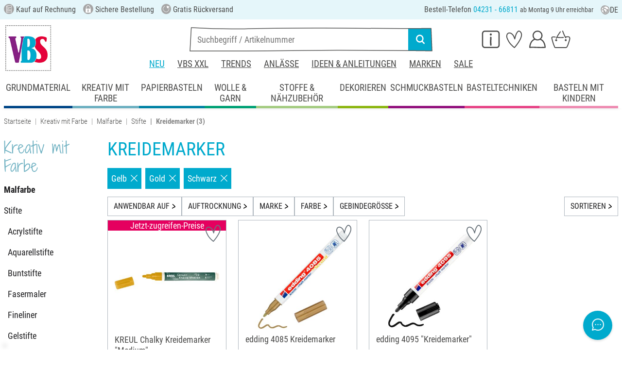

--- FILE ---
content_type: text/html; charset=UTF-8
request_url: https://www.vbs-hobby.com/kreativ-mit-farbe/malfarbe/stifte/kreidemarker/?farbgruppe=gold.schwarz.gelb&o=relevance
body_size: 40167
content:
<!DOCTYPE html>
<html lang="de" dir="ltr" data-vwtype="warengruppe" data-vwname="detail" class="" data-env="live" data-subtemplate="artikeluebersicht" id="root">

<head>
    <script>var dataLayer = [];</script>
    
<meta charset="utf-8">
<meta name="viewport" content="width=device-width, initial-scale=1, minimum-scale=1, interactive-widget=overlays-content">

<title>Kreidemarker - Kreativ mit Farbe - Malfarbe - Stifte | VBS Hobby</title>

<meta name="robots" content="index,follow">

    <meta name="keywords" content="Kreidemarker">

    <meta name="description" content="Kreidemarker - Kreativ mit Farbe - Malfarbe - Stifte">

    <link rel="canonical" href="https://www.vbs-hobby.com/kreativ-mit-farbe/malfarbe/stifte/kreidemarker/">

            <link rel="alternate" hreflang="de-de" href="https://www.vbs-hobby.com/kreativ-mit-farbe/malfarbe/stifte/kreidemarker/">
            <link rel="alternate" hreflang="de-at" href="https://www.vbs-hobby.at/kreativ-mit-farbe/malfarbe/stifte/kreidemarker/">
            <link rel="alternate" hreflang="de-ch" href="https://www.vbs-hobby.ch/kreativ-mit-farbe/malfarbe/stifte/kreidemarker/">
            <link rel="alternate" hreflang="fr-fr" href="https://www.vbs-hobby.fr/peintures-et-couleurs/peintures-marqueurs-sprays/stylos-marqueurs-et-liners/marqueurs-craie/">
            <link rel="alternate" hreflang="fr-ch" href="https://www.vbs-hobby.ch/fr/peintures-et-couleurs/peintures-marqueurs-sprays/stylos-marqueurs-et-liners/marqueurs-craie/">
            <link rel="alternate" hreflang="nl-nl" href="https://www.vbs-hobby.nl/creatief-met-verf/verf/markers/krijtmarker/">
            <link rel="alternate" hreflang="en-nl" href="https://www.vbs-hobby.nl/en/creative-with-colour/painting-colour/markers/chalk-marker/">
            <link rel="alternate" hreflang="de-be" href="https://www.vbs-hobby.be/de/kreativ-mit-farbe/malfarbe/stifte/kreidemarker/">
            <link rel="alternate" hreflang="fr-be" href="https://www.vbs-hobby.be/fr/peintures-et-couleurs/peintures-marqueurs-sprays/stylos-marqueurs-et-liners/marqueurs-craie/">
            <link rel="alternate" hreflang="nl-be" href="https://www.vbs-hobby.be/creatief-met-verf/verf/markers/krijtmarker/">
            <link rel="alternate" hreflang="en-be" href="https://www.vbs-hobby.be/en/creative-with-colour/painting-colour/markers/chalk-marker/">
            <link rel="alternate" hreflang="en-at" href="https://www.vbs-hobby.at/en/creative-with-colour/painting-colour/markers/chalk-marker/">
            <link rel="alternate" hreflang="en-de" href="https://www.vbs-hobby.com/en/creative-with-colour/painting-colour/markers/chalk-marker/">
            <link rel="alternate" hreflang="en-fr" href="https://www.vbs-hobby.fr/en/creative-with-colour/painting-colour/markers/chalk-marker/">
            <link rel="alternate" hreflang="en-ch" href="https://www.vbs-hobby.ch/en/creative-with-colour/painting-colour/markers/chalk-marker/">
    


    
    
            <meta name="og:title" content="Kreidemarker - Kreativ mit Farbe - Malfarbe - Stifte | VBS Hobby" scheme="property">
            <meta name="fb:app_id" content="708359522626724" scheme="property">
            <meta name="og:type" content="website" scheme="property">
            <meta name="og:description" content="Kreidemarker - Kreativ mit Farbe - Malfarbe - Stifte" scheme="property">
            <meta name="og:site_name" content="VBS" scheme="property">
            <meta name="og:locale" content="de_DE" scheme="property">
            <meta name="og:locale:alternate" content="de_AT" scheme="property">
            <meta name="og:locale:alternate" content="de_CH" scheme="property">
            <meta name="og:locale:alternate" content="fr_CH" scheme="property">
            <meta name="og:locale:alternate" content="fr_FR" scheme="property">
            <meta name="og:locale:alternate" content="nl_NL" scheme="property">
            <meta name="og:locale:alternate" content="en_NL" scheme="property">
            <meta name="og:locale:alternate" content="en_BE" scheme="property">
            <meta name="og:locale:alternate" content="de_BE" scheme="property">
            <meta name="og:locale:alternate" content="nl_BE" scheme="property">
            <meta name="og:locale:alternate" content="fr_BE" scheme="property">
            <meta name="og:image" content="https://www.vbs-hobby.com/media/k29305/835686_1200x630_og-tag_titel-hwk_de.jpg" scheme="property">
            <meta name="og:url" content="https://www.vbs-hobby.com/kreativ-mit-farbe/malfarbe/stifte/kreidemarker/" scheme="property">
    
        <meta name="format-detection" content="telephone=no" />

<link rel="dns-prefetch" href="//live.luigisbox.com" />
<link rel="stylesheet" href="https://cdn.luigisbox.com/autocomplete.css" />


<script async src="https://scripts.luigisbox.com/LBX-724097.js"></script>
<script data-purpose="html_head_custom">var etData={"presenceVars":[],"layoutBreakpoints":{"xs":{"min":320,"max":575},"sm":{"min":576,"max":767},"md":{"min":768,"max":991},"lg":{"min":992,"max":1199},"xl":{"min":1200,"max":1399},"xxl":{"min":1400,"max":9999}}};</script><link rel="stylesheet" type="text/css" href="/custom/module/public/vbsr2/dist/assets/index-s2DPCrxD.css"><script src="/custom/module/public/vbsr2/dist/assets/index-DzMnpxdd.js" type="module"></script>

<link rel="stylesheet" href="/public/cache/css_1_45a08cc120f522f9406671d0da346f3bb456da40.css?ts=1761202359">

<link rel="preload" href="/custom/module/public/vbsr2/public/assets/fonts/roboto-condensed-latin/roboto-condensed-v25-latin-regular.woff2" as="font" type="font/woff2" crossorigin>
<link rel="preload" href="/custom/module/public/vbsr2/public/assets/fonts/shadows-into-light-two-latin/shadows-into-light-two-v14-latin-regular.woff2" as="font" type="font/woff2" crossorigin>




    <!-- nqHHeuTomxU4U3ESF_afxNX2_lDvaYOhcboBMbESHBs -->
    <meta name="google-site-verification" content="nqHHeuTomxU4U3ESF_afxNX2_lDvaYOhcboBMbESHBs">

<script data-purpose="head-js">
(window.headerEt = function () {
    'use strict';
    // JS detection
    document.documentElement.classList.remove('main--nojs');

    // Check if etData is undefined and create an empty object if needed
    if (window.etData === undefined) {
        window.etData = { };
    }

    // Assign and fill etData
    let etData = window.etData;
    etData.errors = {"count":0,"format":"text","msg":"","msg_errors":[],"msg_formats":[],"fields":[],"field_msg":[],"field_msg_errors":[],"field_msg_formats":[]};
    etData.presence = 'de';     etData.presenceId = 1;
    etData.lang = 'de';
    etData.langcode = 'de';
    etData.currencyCode = 'EUR';
    etData.currencySymbol = '€';
    etData.shopId = 1;     etData.searchEndpoint = '/api/service/search/vbs' + '/search/suggest';
    etData.dpdEndpoint = '/json.php?service=getDpdStores';
    etData.payOneConfig = [];
    etData.vwType = 'warengruppe';
    etData.vwTypeId = 301;
    etData.vwName = 'detail';
    etData.vwId = 17992;
    etData.isStartpage = false;
    etData.environmentName = 'live';
    etData.searchAttribGlue = '.';
    etData.searchAttribGlueOr = '|';
    etData.searchAttribGlueAnd = '.';
    etData.filterText = '';
    etData.shopCountries = [];
    etData.shopCountriesStates = [];
    etData.openMenuIds = [567,569,1039,1640,1658];
    etData.lieferanschriften = {};
            etData.luigisBox = "575865-724097";
        
        etData.opeWaitForPersonalJson = true;

                etData.presenceObjects = {"datenschutz_c_seite":15,"impressum_c_seite":9,"widerruf_c_seite":213};

    etData.languageUrls = new Map;
                                                                                
                        etData.languageUrls.set('en', 'https://www.vbs-hobby.com/en/creative-with-colour/painting-colour/markers/chalk-marker/');
            
    etData.currencyUrls = new Map;
    
    /*etData.searchString = "";*/
    etData.searchString = null;

        
    
    etData.nonEssentialFrontendCodeAllowed = true;

            etData.orderBy = 'relevance';
    
    
            etData.filterSet = {"presenceId":1,"searchTerm":"","languageCode":"de","sortOrder":"","filterSetId":143,"priceFilterFrom":0,"priceFilterTo":0,"categoryIds":[17992],"propertyFilters":[{"propertyListId":151,"propertyIds":[46705,46726,46702]},{"propertyListId":166,"propertyIds":[]},{"propertyListId":157,"propertyIds":[]},{"propertyListId":55,"propertyIds":[]},{"propertyListId":202,"propertyIds":[]}],"propertyValueFilters":[],"additionalUriParameters":[]}
    
    etData.translations = new Map();

    return etData;
})();
var addressIds = {
    'street': {},
    'housenumber': {}
    };

</script>
<script data-purpose="cookiecontrol">class l{d={gs:{"mandatory":{a:1,ad:2,g:2},"analysis":{a:0,ad:0,g:4},"marketing":{a:0,ad:0,g:6}},"nv":0,"cl":604800};#t="CCUserSettings";#e;#n;#i;#r;#s;constructor(){this.#n=this.d.gs??{},this.#i=this.d.cs??{},this.#e=this.d.cl,this.#r=!1,this.#s=new Map,this.#o()}#c(){if(!document.cookie)return null;const t=this.#t+"=",e=document.cookie.split(";").map(t=>t.trim()).find(e=>e.startsWith(t));return e?decodeURIComponent(e.substring(t.length)):null}_rc(){return this.#c()}#a(t){let e=new Date;e.setSeconds(e.getSeconds()+this.#e),document.cookie=this.#t+"="+encodeURIComponent(t)+";path=/;expires="+e.toUTCString()}#o(t){let e=!1;if((t=t??this.#c()??"").length){this.#r=!0;let n={};t.split("&").forEach(t=>{const[e,i]=t.split("=");n[e]=this.#l(i)}),e=this.#h(n)}return e}#l(t){return Number(t)>=1?1:0}#h(t){this.#r=!0;let e=!1;for(const n in t){let i=this.#l(t[n]),r=Number(n)||0;for(const t in this.#n){let s=this.#n[t];if(s.ad,(t==n||r==s.g)&&s.a!=i){s.a=i,e=!0;for(const c in this.#i){const t=this.#i[c];t.g==s.g&&(t.a=s.a)}}}}return e}async#d(t=!0){t&&this.#o();for(const t in this.#n)this.g(t,!1)&&this.#s.forEach(e=>{e.groupKey!=t||e.once&&e.fired||(e.fired++,e.callback.call(null))})}showNotice(){return!this.#r}isUserConsentGiven(){return this.#r}jsn(){return null}g(t,e=!0){return e&&this.#o(),1===this.#n[t]?.a}c(t,e=!0){return e&&this.#o(),1===this.#i[t]?.a}pt(){document.querySelectorAll('template[data-cc]:not([data-cc="done"])').forEach(t=>{if(t instanceof HTMLTemplateElement&&t.parentElement&&(t.dataset.cc="done","content"in document.createElement("template")))for(let e=0;e<t.content.children.length;e++){let n=t.content.children[e];(!n.dataset.ccG||this.g(n.dataset.ccG))&&t.parentElement.append(n.cloneNode(!0))}})}on(t,e,n=!0){if("function"!=typeof e)throw new Error("invalid callback");if(!(t in this.#n))throw new Error("invalid groupKey");if(this.#s.has(e))return;const i={callback:e,once:!!n,fired:0,groupKey:t};this.#s.set(e,i),this.g(t)&&(i.fired++,"loading"==document.readyState?document.addEventListener("DOMContentLoaded",()=>{e.call(null)}):e.call(null))}async setUserChoice(t,e){if(!["acceptAll","acceptDefault","acceptMandatory","userSettings"].includes(t))throw new Error(`Invalid userChoice "${t}"`);let n=new URL(window.location.origin+`/json.php?service=cookiecontrol&${t}=1`);if("userSettings"==t){let t;if(e instanceof Map?t=e:e&&"object"==typeof e&&(t=new Map(Object.entries(e))),!t||!t.size)throw new Error("invalid userSettings");t.forEach((t,e)=>n.searchParams.append(e,String(t)))}return fetch(n,{cache:"no-store",credentials:"same-origin",redirect:"error"}).then(t=>{if(200===t.status)return t.json();throw new Error("Network request failed")}).then(t=>{if(t&&"data"in t)return this.#h(t.data.settings),this.#d(!1),t.data;throw new Error("Invalid UserConsent Data")})}fire(){this.#d()}debug(){const t=[];this.#s.forEach(e=>{t.push({callbackName:e.callback.name,fired:e.fired})}),console.group("EtailerCookieControl"),console.table(t),console.groupEnd()}}window.CC=new l;</script>

    <!-- start seo_structured_data -->
    <script type="application/ld+json">{"@context":"https:\/\/schema.org","@type":"BreadcrumbList","itemListElement":[{"@type":"ListItem","position":1,"item":{"@type":"Thing","@id":"https:\/\/www.vbs-hobby.com","name":"VBS Hobby Service"}},{"@type":"ListItem","position":2,"item":{"@type":"Thing","@id":"https:\/\/www.vbs-hobby.com\/kreativ-mit-farbe\/","name":"Kreativ mit Farbe"}},{"@type":"ListItem","position":3,"item":{"@type":"Thing","@id":"https:\/\/www.vbs-hobby.com\/kreativ-mit-farbe\/malfarbe\/","name":"Malfarbe"}},{"@type":"ListItem","position":4,"item":{"@type":"Thing","@id":"https:\/\/www.vbs-hobby.com\/kreativ-mit-farbe\/malfarbe\/stifte\/","name":"Stifte"}},{"@type":"ListItem","position":5,"item":{"@type":"Thing","@id":"https:\/\/www.vbs-hobby.com\/kreativ-mit-farbe\/malfarbe\/stifte\/kreidemarker\/?farbgruppe=gold.schwarz.gelb&o=relevance","name":"Kreidemarker"}}]}</script><script type="application/ld+json">{"@context":"https:\/\/schema.org","@type":"WebPage","copyrightYear":"2025","copyrightHolder":"VBS Hobby Service","isFamilyFriendly":"true","name":"Kreidemarker - Kreativ mit Farbe - Malfarbe - Stifte | VBS Hobby","url":"https:\/\/www.vbs-hobby.com\/kreativ-mit-farbe\/malfarbe\/stifte\/kreidemarker\/?farbgruppe=gold.schwarz.gelb&o=relevance"}</script>
    <!-- end seo_structured_data -->

    

            


    
    
    </head>
<body class="">
<div id="tmpcart"></div>

<form id="prg-form" action="/prg.php" method="post">
    <input type="hidden" name="prg-data" id="prg-input" value="">
</form>


                    
                        <script>
            CC.on('analysis', () => {
                (function(w,d,s,l,i){ w[l]=w[l]||[];w[l].push({ 'gtm.start':
                        new Date().getTime(),event:'gtm.js' });var f=d.getElementsByTagName(s)[0],
                    j=d.createElement(s),dl=l!=='dataLayer'?'&l='+l:'';j.async=true;j.src=
                    '//www.googletagmanager.com/gtm.js?id='+i+dl;f.parentNode.insertBefore(j,f);
                })(window,document,'script','dataLayer','GTM-3SK6');
            });
        </script>
        <script>
            
            /**************
             *   Functions   *
             **************/

            var gtm = {
                /**
                 * @param {object} data
                 * @param {string} event
                 */
                pushOnLoad: (data, event = null) => {
                    if (event !== null) {
                        data['event'] = event;
                    }else{
                        data['event'] = 'pageLoad';
                    }
                    if (dataLayer) {
                        window.addEventListener("load", () => {
                            dataLayer.push(data);
                        });
                    }
                },
                /**
                 * @param {object} data
                 * @param {string} event
                 * @param {string|Location} link
                 */
                pushOnClick: (data, event = null, link = null) => {
                    if (!data) {
                        data = { };
                    }
                    if (event) {
                        data['event'] = event;
                    } else {
                        data['event'] = 'click';
                    }
                    if (dataLayer) {
                        if (link) {
                            data['eventCallback'] = () => {
                                window.location = link;
                            };
                            data['eventTimeout'] = 2000;
                        }
                        dataLayer.push(data);
                    }
                }
            };

            /**
             * @param {string} id
             */
            var triggerTmClickEvent = (id) => {
                if (typeof(additional_data) !== 'undefined') {
                    if (typeof(additional_data.view) === 'undefined' || typeof(additional_data.view[id]) === 'undefined') {
                        return;
                    }

                    dataLayer.push({ ecommerce: null });
                    dataLayer.push(additional_data.view[id]);
                }
            }

            /**
             * @param {string} id
             * @param {number} quantity
             */
            var triggerTmAddEvent = (id, quantity) => {
                if (typeof(additional_data.add) === 'undefined' || typeof(additional_data.add[id]) === 'undefined') {
                    return;
                }

                if (quantity !== additional_data.add[id]["ecommerce"]["items"][0]["quantity"]) {
                    additional_data.add[id]["ecommerce"]["items"][0]["quantity"] = quantity
                    additional_data.add[id]["ecommerce"]["value"] = Math.round((additional_data.add[id]["ecommerce"]["items"][0]["price"] * quantity) * 100) / 100
                }

                dataLayer.push({ ecommerce: null });
                dataLayer.push(additional_data.add[id]);
            }

            /**
             * @param {string} id
             */
            var triggerTmRemoveEvent = (id) => {
                if (typeof(additional_data.remove) === 'undefined' || typeof(additional_data.remove[id]) === 'undefined') {
                    return;
                }

                dataLayer.push({ ecommerce: null });
                dataLayer.push(additional_data.remove[id]);
            }

            /**
             * @param {string} id
             */
            var triggerTmWishlistAddEvent = (id) => {
                if (typeof(additional_data.wish) === 'undefined' || typeof(additional_data.wish[id]) === 'undefined') {
                    return;
                }

                dataLayer.push({ ecommerce: null });
                dataLayer.push(additional_data.wish[id]);
            }

            var triggerTmWishlistRemoveEvent = (id) => {
                if (typeof(additional_data.wish) === 'undefined' || typeof(additional_data.wish[id]) === 'undefined') {
                    return;
                }

                dataLayer.push({ ecommerce: null });
                dataLayer.push({
                    event: 'removeFromWishlist',
                    ecommerce: {
                        remove: additional_data.wish[id].ecommerce
                    }
                });
            };


            
            /*********************
             *   Initialisierung *
             *********************/

                        var utag_data = { };

                        var additional_data;

                        var custom_data;

                            utag_data = {"ecommerce":{"item_list_id":"c17992","item_list_name":"Kreidemarker","items":[]},"event":"view_item_list"};
            
                            additional_data = JSON.parse('{"add":{"138410":{"event":"add_to_cart","ecommerce":{"currency":"EUR","value":3.99,"items":[{"item_id":"76233512","item_name":"KREUL Chalky Kreidemarker \\"Medium\\"","item_brand":"Kreul Kreative","price":3.99,"index":0,"quantity":1,"item_category":"Kreativ mit Farbe","item_category2":"Malfarbe","item_category3":"Stifte","item_category4":"Kreidemarker"}]}},"138388":{"event":"add_to_cart","ecommerce":{"currency":"EUR","value":3.99,"items":[{"item_id":"76233501","item_name":"KREUL Chalky Kreidemarker \\"Medium\\"","item_brand":"Kreul Kreative","price":3.99,"index":0,"quantity":1,"item_category":"Kreativ mit Farbe","item_category2":"Malfarbe","item_category3":"Stifte","item_category4":"Kreidemarker"}]}},"138392":{"event":"add_to_cart","ecommerce":{"currency":"EUR","value":3.99,"items":[{"item_id":"76233503","item_name":"KREUL Chalky Kreidemarker \\"Medium\\"","item_brand":"Kreul Kreative","price":3.99,"index":0,"quantity":1,"item_category":"Kreativ mit Farbe","item_category2":"Malfarbe","item_category3":"Stifte","item_category4":"Kreidemarker"}]}},"138394":{"event":"add_to_cart","ecommerce":{"currency":"EUR","value":3.19,"items":[{"item_id":"76233504","item_name":"KREUL Chalky Kreidemarker \\"Medium\\"","item_brand":"Kreul Kreative","price":3.19,"index":0,"quantity":1,"item_category":"Kreativ mit Farbe","item_category2":"Malfarbe","item_category3":"Stifte","item_category4":"Kreidemarker"}]}},"138398":{"event":"add_to_cart","ecommerce":{"currency":"EUR","value":3.99,"items":[{"item_id":"76233506","item_name":"KREUL Chalky Kreidemarker \\"Medium\\"","item_brand":"Kreul Kreative","price":3.99,"index":0,"quantity":1,"item_category":"Kreativ mit Farbe","item_category2":"Malfarbe","item_category3":"Stifte","item_category4":"Kreidemarker"}]}},"138402":{"event":"add_to_cart","ecommerce":{"currency":"EUR","value":3.99,"items":[{"item_id":"76233508","item_name":"KREUL Chalky Kreidemarker \\"Medium\\"","item_brand":"Kreul Kreative","price":3.99,"index":0,"quantity":1,"item_category":"Kreativ mit Farbe","item_category2":"Malfarbe","item_category3":"Stifte","item_category4":"Kreidemarker"}]}},"296432":{"event":"add_to_cart","ecommerce":{"currency":"EUR","value":4.79,"items":[{"item_id":"14226","item_name":"edding 4085 Kreidemarker","item_brand":"edding","price":4.79,"index":0,"quantity":1,"item_category":"Kreativ mit Farbe","item_category2":"Malfarbe","item_category3":"Stifte","item_category4":"Kreidemarker"}]}},"296399":{"event":"add_to_cart","ecommerce":{"currency":"EUR","value":4.79,"items":[{"item_id":"14222","item_name":"edding 4085 Kreidemarker","item_brand":"edding","price":4.79,"index":0,"quantity":1,"item_category":"Kreativ mit Farbe","item_category2":"Malfarbe","item_category3":"Stifte","item_category4":"Kreidemarker"}]}},"296408":{"event":"add_to_cart","ecommerce":{"currency":"EUR","value":4.79,"items":[{"item_id":"14223","item_name":"edding 4085 Kreidemarker","item_brand":"edding","price":4.79,"index":0,"quantity":1,"item_category":"Kreativ mit Farbe","item_category2":"Malfarbe","item_category3":"Stifte","item_category4":"Kreidemarker"}]}},"296417":{"event":"add_to_cart","ecommerce":{"currency":"EUR","value":4.79,"items":[{"item_id":"14224","item_name":"edding 4085 Kreidemarker","item_brand":"edding","price":4.79,"index":0,"quantity":1,"item_category":"Kreativ mit Farbe","item_category2":"Malfarbe","item_category3":"Stifte","item_category4":"Kreidemarker"}]}},"296426":{"event":"add_to_cart","ecommerce":{"currency":"EUR","value":4.79,"items":[{"item_id":"14225","item_name":"edding 4085 Kreidemarker","item_brand":"edding","price":4.79,"index":0,"quantity":1,"item_category":"Kreativ mit Farbe","item_category2":"Malfarbe","item_category3":"Stifte","item_category4":"Kreidemarker"}]}},"296378":{"event":"add_to_cart","ecommerce":{"currency":"EUR","value":4.79,"items":[{"item_id":"14227","item_name":"edding 4085 Kreidemarker","item_brand":"edding","price":4.79,"index":0,"quantity":1,"item_category":"Kreativ mit Farbe","item_category2":"Malfarbe","item_category3":"Stifte","item_category4":"Kreidemarker"}]}},"296384":{"event":"add_to_cart","ecommerce":{"currency":"EUR","value":4.79,"items":[{"item_id":"14228","item_name":"edding 4085 Kreidemarker","item_brand":"edding","price":4.79,"index":0,"quantity":1,"item_category":"Kreativ mit Farbe","item_category2":"Malfarbe","item_category3":"Stifte","item_category4":"Kreidemarker"}]}},"296390":{"event":"add_to_cart","ecommerce":{"currency":"EUR","value":4.79,"items":[{"item_id":"14229","item_name":"edding 4085 Kreidemarker","item_brand":"edding","price":4.79,"index":0,"quantity":1,"item_category":"Kreativ mit Farbe","item_category2":"Malfarbe","item_category3":"Stifte","item_category4":"Kreidemarker"}]}},"296396":{"event":"add_to_cart","ecommerce":{"currency":"EUR","value":4.59,"items":[{"item_id":"14230","item_name":"edding 4085 Kreidemarker","item_brand":"edding","price":4.59,"index":0,"quantity":1,"item_category":"Kreativ mit Farbe","item_category2":"Malfarbe","item_category3":"Stifte","item_category4":"Kreidemarker"}]}},"296405":{"event":"add_to_cart","ecommerce":{"currency":"EUR","value":4.69,"items":[{"item_id":"14231","item_name":"edding 4085 Kreidemarker","item_brand":"edding","price":4.69,"index":0,"quantity":1,"item_category":"Kreativ mit Farbe","item_category2":"Malfarbe","item_category3":"Stifte","item_category4":"Kreidemarker"}]}},"296414":{"event":"add_to_cart","ecommerce":{"currency":"EUR","value":4.69,"items":[{"item_id":"14232","item_name":"edding 4085 Kreidemarker","item_brand":"edding","price":4.69,"index":0,"quantity":1,"item_category":"Kreativ mit Farbe","item_category2":"Malfarbe","item_category3":"Stifte","item_category4":"Kreidemarker"}]}},"296423":{"event":"add_to_cart","ecommerce":{"currency":"EUR","value":4.79,"items":[{"item_id":"14233","item_name":"edding 4085 Kreidemarker","item_brand":"edding","price":4.79,"index":0,"quantity":1,"item_category":"Kreativ mit Farbe","item_category2":"Malfarbe","item_category3":"Stifte","item_category4":"Kreidemarker"}]}},"296429":{"event":"add_to_cart","ecommerce":{"currency":"EUR","value":4.79,"items":[{"item_id":"14234","item_name":"edding 4085 Kreidemarker","item_brand":"edding","price":4.79,"index":0,"quantity":1,"item_category":"Kreativ mit Farbe","item_category2":"Malfarbe","item_category3":"Stifte","item_category4":"Kreidemarker"}]}},"296375":{"event":"add_to_cart","ecommerce":{"currency":"EUR","value":4.79,"items":[{"item_id":"14235","item_name":"edding 4085 Kreidemarker","item_brand":"edding","price":4.79,"index":0,"quantity":1,"item_category":"Kreativ mit Farbe","item_category2":"Malfarbe","item_category3":"Stifte","item_category4":"Kreidemarker"}]}},"296381":{"event":"add_to_cart","ecommerce":{"currency":"EUR","value":4.79,"items":[{"item_id":"14236","item_name":"edding 4085 Kreidemarker","item_brand":"edding","price":4.79,"index":0,"quantity":1,"item_category":"Kreativ mit Farbe","item_category2":"Malfarbe","item_category3":"Stifte","item_category4":"Kreidemarker"}]}},"296387":{"event":"add_to_cart","ecommerce":{"currency":"EUR","value":4.79,"items":[{"item_id":"14237","item_name":"edding 4085 Kreidemarker","item_brand":"edding","price":4.79,"index":0,"quantity":1,"item_category":"Kreativ mit Farbe","item_category2":"Malfarbe","item_category3":"Stifte","item_category4":"Kreidemarker"}]}},"296393":{"event":"add_to_cart","ecommerce":{"currency":"EUR","value":4.79,"items":[{"item_id":"14238","item_name":"edding 4085 Kreidemarker","item_brand":"edding","price":4.79,"index":0,"quantity":1,"item_category":"Kreativ mit Farbe","item_category2":"Malfarbe","item_category3":"Stifte","item_category4":"Kreidemarker"}]}},"296402":{"event":"add_to_cart","ecommerce":{"currency":"EUR","value":4.79,"items":[{"item_id":"14239","item_name":"edding 4085 Kreidemarker","item_brand":"edding","price":4.79,"index":0,"quantity":1,"item_category":"Kreativ mit Farbe","item_category2":"Malfarbe","item_category3":"Stifte","item_category4":"Kreidemarker"}]}},"296411":{"event":"add_to_cart","ecommerce":{"currency":"EUR","value":4.79,"items":[{"item_id":"14240","item_name":"edding 4085 Kreidemarker","item_brand":"edding","price":4.79,"index":0,"quantity":1,"item_category":"Kreativ mit Farbe","item_category2":"Malfarbe","item_category3":"Stifte","item_category4":"Kreidemarker"}]}},"296420":{"event":"add_to_cart","ecommerce":{"currency":"EUR","value":4.79,"items":[{"item_id":"14241","item_name":"edding 4085 Kreidemarker","item_brand":"edding","price":4.79,"index":0,"quantity":1,"item_category":"Kreativ mit Farbe","item_category2":"Malfarbe","item_category3":"Stifte","item_category4":"Kreidemarker"}]}},"37189":{"event":"add_to_cart","ecommerce":{"currency":"EUR","value":5.59,"items":[{"item_id":"76088101","item_name":"edding 4095 \\"Kreidemarker\\"","item_brand":"edding","price":5.59,"index":0,"quantity":1,"item_category":"Kreativ mit Farbe","item_category2":"Malfarbe","item_category3":"Stifte","item_category4":"Kreidemarker"}]}},"37190":{"event":"add_to_cart","ecommerce":{"currency":"EUR","value":5.59,"items":[{"item_id":"76088102","item_name":"edding 4095 \\"Kreidemarker\\"","item_brand":"edding","price":5.59,"index":0,"quantity":1,"item_category":"Kreativ mit Farbe","item_category2":"Malfarbe","item_category3":"Stifte","item_category4":"Kreidemarker"}]}},"37191":{"event":"add_to_cart","ecommerce":{"currency":"EUR","value":5.59,"items":[{"item_id":"76088103","item_name":"edding 4095 \\"Kreidemarker\\"","item_brand":"edding","price":5.59,"index":0,"quantity":1,"item_category":"Kreativ mit Farbe","item_category2":"Malfarbe","item_category3":"Stifte","item_category4":"Kreidemarker"}]}},"37192":{"event":"add_to_cart","ecommerce":{"currency":"EUR","value":5.59,"items":[{"item_id":"76088104","item_name":"edding 4095 \\"Kreidemarker\\"","item_brand":"edding","price":5.59,"index":0,"quantity":1,"item_category":"Kreativ mit Farbe","item_category2":"Malfarbe","item_category3":"Stifte","item_category4":"Kreidemarker"}]}},"37194":{"event":"add_to_cart","ecommerce":{"currency":"EUR","value":5.29,"items":[{"item_id":"76088165","item_name":"edding 4095 \\"Kreidemarker\\"","item_brand":"edding","price":5.29,"index":0,"quantity":1,"item_category":"Kreativ mit Farbe","item_category2":"Malfarbe","item_category3":"Stifte","item_category4":"Kreidemarker"}]}},"37195":{"event":"add_to_cart","ecommerce":{"currency":"EUR","value":5.59,"items":[{"item_id":"76088166","item_name":"edding 4095 \\"Kreidemarker\\"","item_brand":"edding","price":5.59,"index":0,"quantity":1,"item_category":"Kreativ mit Farbe","item_category2":"Malfarbe","item_category3":"Stifte","item_category4":"Kreidemarker"}]}},"37196":{"event":"add_to_cart","ecommerce":{"currency":"EUR","value":5.59,"items":[{"item_id":"76088169","item_name":"edding 4095 \\"Kreidemarker\\"","item_brand":"edding","price":5.59,"index":0,"quantity":1,"item_category":"Kreativ mit Farbe","item_category2":"Malfarbe","item_category3":"Stifte","item_category4":"Kreidemarker"}]}}},"view":{"218098":{"event":"view_item","ecommerce":{"currency":"EUR","value":3.19,"items":[{"item_id":"762335","item_name":"KREUL Chalky Kreidemarker \\"Medium\\"","item_brand":"Kreul Kreative","price":3.19,"index":0,"item_category":"Kreativ mit Farbe","item_category2":"Malfarbe","item_category3":"Stifte","item_category4":"Kreidemarker"}]}},"296372":{"event":"view_item","ecommerce":{"currency":"EUR","value":4.59,"items":[{"item_id":"100275120","item_name":"edding 4085 Kreidemarker","item_brand":"edding","price":4.59,"index":0,"item_category":"Kreativ mit Farbe","item_category2":"Malfarbe","item_category3":"Stifte","item_category4":"Kreidemarker"}]}},"218064":{"event":"view_item","ecommerce":{"currency":"EUR","value":5.29,"items":[{"item_id":"760881","item_name":"edding 4095 \\"Kreidemarker\\"","item_brand":"edding","price":5.29,"index":0,"item_category":"Kreativ mit Farbe","item_category2":"Malfarbe","item_category3":"Stifte","item_category4":"Kreidemarker"}]}}},"wish":{"218098":{"event":"add_to_wishlist","ecommerce":{"currency":"EUR","value":3.19,"items":[{"item_id":"762335","item_name":"KREUL Chalky Kreidemarker \\"Medium\\"","item_brand":"Kreul Kreative","price":3.19,"item_category":"Kreativ mit Farbe","item_category2":"Malfarbe","item_category3":"Stifte","item_category4":"Kreidemarker"}]}},"296372":{"event":"add_to_wishlist","ecommerce":{"currency":"EUR","value":4.59,"items":[{"item_id":"100275120","item_name":"edding 4085 Kreidemarker","item_brand":"edding","price":4.59,"item_category":"Kreativ mit Farbe","item_category2":"Malfarbe","item_category3":"Stifte","item_category4":"Kreidemarker"}]}},"218064":{"event":"add_to_wishlist","ecommerce":{"currency":"EUR","value":5.29,"items":[{"item_id":"760881","item_name":"edding 4095 \\"Kreidemarker\\"","item_brand":"edding","price":5.29,"item_category":"Kreativ mit Farbe","item_category2":"Malfarbe","item_category3":"Stifte","item_category4":"Kreidemarker"}]}}}}');
            
                                                custom_data = {"CustomerID":"","CurrencySymbol":"EUR","currency":"EUR","TotalPrice":"","PartnerID":"","ecomm_pagetype":"category","ecomm_category":"","google_conversion_id":"956150223","google_conversion_label":"ncm7COnzugUQz-P2xwM","orderNumber":"","orderValue":"","basketVoucher":0,"erp_user_id":"","prodid":"762335,100275120,760881","price":"3.19,4.59,5.29","name":"KREUL Chalky Kreidemarker \"Medium\",edding 4085 Kreidemarker,edding 4095 \"Kreidemarker\"","cat-name":"Kreidemarker","cookie_mandatory":1,"cookie_analysis":0,"cookie_marketing":0,"medium":"internet"};
                
                                try {
                    if (custom_data && typeof custom_data === "object" && custom_data.hasOwnProperty('cookie_mandatory')) {
                        // RegEx, um den Wert des Cookies CCUserSettings zu extrahieren
                        const cookieMatch = document.cookie.match(/CCUserSettings=(.+?);/);
                        if (Array.isArray(cookieMatch) && cookieMatch[1]) {
                            const cookieValue = decodeURIComponent(cookieMatch[1]);
                            if (cookieValue !== "") {
                                // Alle Schlüssel-Wert-Paare aus dem Cookie-Wert extrahieren
                                [...cookieValue.matchAll(/([a-z]+)=([0-2])/g)].forEach(([_, key, value]) => {
                                    // Erstellen des Schlüssels für das customData Objekt
                                    const customDataKey = 'cookie_' + key;
                                    const customDataValue = parseInt(value, 10) >= 1 ? 1 : 0;
                                    if (customDataKey in custom_data) {
                                        custom_data[customDataKey] = customDataValue;
                                    }
                                });
                            }
                        }
                    }
                } catch (error) {
                    console.error('tagmanager', error);
                }
            
            /*******************
             *   Set custom Data   *
             *******************/

            if (custom_data) {
                window.addEventListener('load', function () {
                    if (!custom_data.hasOwnProperty('event')) {
                        custom_data['event'] = 'pageLoad';
                    }
                    dataLayer.push(custom_data);
                });
            }
        </script>
    
        


    
    




        
    <header class="layout_header noprint layout_header--standard" data-tpl="layout_header"><div class="d-none d-lg-block bg-et_blue_100 position-relative z-1"><div class="layout_header__information_standard p-2" data-tpl="layout_header__information_standard"><ul> <li><i class="uk-icon-rechnung"></i> Kauf auf Rechnung</li> <li><i class="uk-icon-sichere-bestellung"></i> Sichere Bestellung</li> <li><i class="uk-icon-rueckversand"> </i> Gratis R&uuml;ckversand</li> <li>Bestell-Telefon <span class="text-color-primary">04231 - 66811</span> <span id="hotlineStatus" style="font-size: 14px;"></span></li> </ul> <script>
	function checkHotlineStatus() {
		const now = new Date();
		const day = now.getDay(); // 0 = Sonntag, 1 = Montag, ..., 6 = Samstag
		const hours = now.getHours();

		const holidays = [
			new Date(2025, 0, 1), // Neujahr
			new Date(2025, 3, 18), // Karfreitag
			new Date(2025, 3, 21), // Ostermontag
			new Date(2025, 4, 1), // 1.Mai
			new Date(2025, 4, 29), // Himmelfahrt
			new Date(2025, 5, 9), // Pfingstmontag
			new Date(2025, 9, 3), // Tag der deutschen Einheit
			new Date(2025, 9, 31), // Reformationstag
			new Date(2025, 11, 25), // Weihnachten
			new Date(2025, 11, 26) // 2.Weihnachten
		];

		// Überprüfen, ob heute ein Feiertag ist
		const isHoliday = holidays.some(holiday => 
																		holiday.getDate() === now.getDate() && 
																		holiday.getMonth() === now.getMonth()
																	 );

		let statusText = "";
		const greenDot = "&#x2705;"; // grünes Häkchen als Symbol

		if (isHoliday) {
			statusText = "Hotline nicht erreichbar";
		} else if (day >= 1 && day <= 5) { // Montag bis Freitag
			if (hours >= 9 && hours < 17) {
				statusText = greenDot + " jetzt erreichbar";
			} else if (hours >= 17) {
				statusText = "ab 9 Uhr erreichbar";
			} else {
				statusText = "ab 9 Uhr erreichbar";
			}
		} else if (day === 0 || day === 6) { // Sonntag oder Samstag
			statusText = "ab Montag 9 Uhr erreichbar";
		} else {
			if (day === 5 && hours >= 17) { // Nach 17 Uhr am Freitag
				statusText = "ab Montag 9 Uhr erreichbar";
			} else {
				statusText = "ab 9 Uhr erreichbar";
			}
		}

		document.getElementById("hotlineStatus").innerHTML = statusText;
	}

	checkHotlineStatus();
</script> <div class="layout_header__language_selection dropdown"><button class="btn btn-unstyled dropdown-toggle" type="button" data-bs-toggle="dropdown" aria-expanded="false" title="Deutsch"><svg height="20px" width="20px" aria-hidden="true"><use href="/custom/module/public/vbsr2/public/sprite_general.svg#sprite_vbs_icon_kreis_sprache"></use></svg> DE </button><ul class="dropdown-menu"><li><div class="dropdown-item active" rel="nofollow">Deutsch</div></li><li><a class="dropdown-item" href="https://www.vbs-hobby.com/en/creative-with-colour/painting-colour/markers/chalk-marker/" rel="nofollow">English</a></li></ul></div></div></div><div class="layout_header__tetris p-lg-2 pb-lg-0 position-relative z-0"><div class="layout_header__burger_box ps-2"><button class="layout_header__burger_button btn" type="button" data-bs-toggle="offcanvas" data-bs-target="#mobileNavigation" aria-controls="mobileNavigation"><svg data-svg-fixed-size="1" height="30" width="30" aria-hidden="true"><use href="/custom/module/public/vbsr2/public/sprite_general.svg#sprite_vbs_icon_burgermenue"></use></svg></button></div><a href="/" title="VBS Basteln und Hobby" class="layout_header__logo_box m-2 m-lg-0"><img src="/media/k29305/1134094_150x150_vbs-logo_quadrat.jpg" width="150" height="150" alt="VBS Basteln und Hobby" class="img-fluid" ></a><div class="layout_header__personal_box pt-2 pe-2"><div class="dropdown-center d-none d-lg-block"><button type="button" class="btn btn-link layout_header__personal_button" id="layout_header_button_service" data-bs-toggle="dropdown" aria-haspopup="true" aria-expanded="false" title="Service" ><svg width="30" height="26" alt="Service" aria-hidden="true"><use href="/custom/module/public/vbsr2/public/sprite_general.svg#sprite_vbs_icon_service"></use></svg></button><div class="dropdown-menu p-2 layout_header__dropdown_menu_service" aria-labelledby="layout_header_button_service"><div class="grid gap-2" data-tpl="layout_header"><div class="g-col-4" data-ope-key="app_17_13060"><div class="bg-et_blue_100 p-2"> <div class="mb-2" style="text-align: center;">DIREKTBESTELLUNG<br><br><img src="/media/k62855/k63148/thumbs/1181590_7998062.png" data-mid="731890" data-mid="165912" title="212054_direktbestellung_symbol.png" width="90" height="90" loading="lazy"></div> <div class="mt-2" style="text-align: center;"><a class="btn btn-primary fs-6" data-btn-shape="2" href="/cart/#directorder">jetzt bestellen</a></div> </div></div><div class="g-col-4" data-ope-key="app_17_13062"><div class="bg-et_blue_100 p-2"> <div class="mb-2" style="text-align: center;">VBS&nbsp;NEWSLETTER</div> <div style="text-align: center;"><img src="/media/k65717/thumbs/1250842_9000862.png" data-mid="729385" alt="Newsletter Symbol" width="90" height="90" loading="lazy"><br><br><a href="/newsletter/" class="btn btn-primary fs-6" data-btn-shape="2">kostenlos anfordern</a></div> </div></div><div class="g-col-4" data-ope-key="app_17_13064"><div class="bg-et_blue_100 p-2"> <div class="mb-2" style="text-align: center;">VBS Katalog</div> <div style="text-align: center;"><a href="/katalog-jetzt-online-blaettern/"><img src="/media/thumbs/1240681_8890129.png" data-mid="788302" data-mid="344786" title="VBS Kreativ-Katalog" width="88" height="105" loading="lazy"></a></div> <div class="mt-2" style="text-align: center;"><a class="btn btn-primary fs-6" data-btn-shape="2" href="/katalog-jetzt-online-blaettern/">jetzt online bl&auml;ttern</a></div> </div></div><div class="g-col-4" data-ope-key="app_17_13066"><div class="px-3 dropdown_title">SERVICE</div> <ul class="et-nav-vertical2"> <li><a href="/geschenkgutschein-anfordern/">Geschenkgutschein</a></li> <li><a href="/freunde-werben-freunde/">Freunde werben</a></li> <li><a href="/newsletter/">Newsletter</a></li> <li><a href="/ideen-und-anleitungen/">Ideen &amp; Anleitungen<br></a></li> </ul></div><div class="g-col-4" data-ope-key="app_17_13068"><div class="px-3 dropdown_title">&Uuml;BER UNS</div> <ul class="et-nav-vertical2"> <li><a href="/ueber-uns/">&Uuml;ber uns</a></li> <li><a href="https://jobs.vbs-hobby.com" target="_blank" rel="noopener">Jobs &amp; Karriere</a></li> <li><a href="/partnerprogramm/">Partner werden<br></a></li> <li><a href="/vbs-als-marke/">VBS als Marke</a></li> <li><a href="/vbs-auf-messen/#directorder">VBS unterwegs<br></a></li> <li><a href="/vbs-bastel-markt-in-verden/">VBS Bastel-Markt Verden</a></li> <li><a href="/entsorgungs-und-umweltbestimmungen-i70/">Hinweise zur Batterieentsorgung</a></li> </ul></div><div class="g-col-4" data-ope-key="app_17_13070"><div class="px-3 dropdown_title">BRAUCHST DU HILFE?</div> <ul class="et-nav-vertical2"> <li><a href="/kontakt/">FAQ &amp; Kontakt</a></li> </ul></div></div></div></div><a href="https://www.vbs-hobby.com/wishlist/" class="btn btn-link layout_header__personal_button layout_header__wishlist_button" title="Merkliste" ><span class="position-relative d-block"> <svg width="30" height="26" alt="Merkliste" aria-hidden="true"><use href="/custom/module/public/vbsr2/public/sprite_general.svg#sprite_vbs_icon_merkzettel"></use></svg><span class="layout_header__personal_button_badge badge rounded-pill bg-primary" data-et-pj-counter-name="wishlist" data-et-pj-counter-value="">&zwnj;</span></span></a><div class="dropdown-center"><button type="button" class="btn btn-link layout_header__personal_button" id="layout_header_button_mein_konto" data-bs-toggle="dropdown" aria-expanded="false" title="Mein Konto" ><svg width="30" height="26" alt="Mein Konto" aria-hidden="true"><use href="/custom/module/public/vbsr2/public/sprite_general.svg#sprite_vbs_icon_kundenkonto"></use></svg></button><div class="dropdown-menu p-2 layout_header__dropdown_menu_myaccount" aria-labelledby="layout_header_button_mein_konto" data-et-pj-dom-html="my-account-container" data-ope-key="app_17_4030" ><ul class="et-nav-vertical2"> <li style="text-align: center; margin-bottom: .25em;"><a class="btn btn-primary" href="/praesenz/intern/" data-btn-shape="4">Anmelden</a></li> <li><a href="/person/register/"><strong>Noch kein Kunde?</strong> Hier registrieren</a></li> <li><hr class="et-nav-divider"></li> <li><a href="/person/bestellstatus/">Meine Bestellungen</a></li> <li><a href="/person/meinedaten/">Meine Daten</a></li> <li><a href="/person/login/">Meine Basteltipps</a></li> </ul></div></div><div class="dropdown"><button type="button" class="btn btn-link layout_header__personal_button" id="layout_header_button_cart" data-bs-toggle="dropdown" aria-haspopup="true" aria-expanded="false" title="Warenkorb" ><span class="position-relative d-block"> <svg width="30" height="26" alt="Warenkorb" aria-hidden="true"><use href="/custom/module/public/vbsr2/public/sprite_general.svg#sprite_vbs_icon_warenkorb"></use></svg><span class="layout_header__personal_button_badge badge rounded-pill bg-primary" data-et-pj-counter-name="cart" data-et-pj-counter-value="">&zwnj;</span></span></button><div class="dropdown-menu p-2 layout_header__dropdown_menu_cart" aria-labelledby="layout_header_button_cart" data-et-pj-dom-html="cart-dropdown"><p class="text-center"> Dein Warenkorb ist leer </p><div class="d-flex justify-content-center"><a href="https://www.vbs-hobby.com/cart/" rel="nofollow" class="btn btn-primary" data-btn-shape="1"><span>zum Warenkorb</span><svg height="30" width="30" aria-hidden="true"><use href="/custom/module/public/vbsr2/public/sprite_general.svg#sprite_vbs_icon_warenkorb"></use></svg></a></div></div></div></div> <script>
            etData.liveSearchData = {"formAction":"https:\/\/www.vbs-hobby.com\/suche\/","inputTitle":"Suchbegriff \/ Artikelnummer","buttonTitle":"Suche starten","catHeader":"Kategorievorschl&auml;ge","prevHeader":"Andere suchen nach","blogHeader":"Eintr&auml;ge im VBS Blog","productHeader":"Produktvorschl&auml;ge","setHeader":"Ideen &amp; Anleitungen","searchTerm":"","txtSchwierigkeit":"Schwierigkeit:","txtDauer":"Dauer:","txtAbbrevationHours":"Std.","txtAbbrevationMinutes":"Min."};
        </script> <div class="layout_header__search_box" id="luigisbox"><form class="live-search-placeholder" method="get" action="https://www.vbs-hobby.com/suche/"><div class="live-search-placeholder__input-fields"><div class="live-search-placeholder__input-container"><svg class="live-search-placeholder__input-background" aria-hidden="true" width="410" height="50"><use href="/custom/module/public/vbsr2/public/sprite_general.svg#sprite_vbs_suchfeld_umrandung__input"></use></svg><input id="autocomplete" type="search" maxlength="100" name="q" class="live-search-placeholder__input-field" placeholder="Suchbegriff / Artikelnummer" title="Suchbegriff / Artikelnummer" aria-describedby="button-search" autocomplete="off" value=""> <script>
                                function LBInitAutocomplete() {
                                    let layout = 'heromobile';
                                    let lbLang = etData.lang;
                                    if (lbLang == 'cs') {
                                        lbLang = 'cz';
                                    }
                                    AutoComplete(
                                        {
                                            Layout: layout,
                                            TrackerId: etData.luigisBox,
                                            Locale: lbLang,
                                            ShowHeroProduct: true,
                                            Types: [
                                                {
                                                    type: "item",
                                                    name: "item",
                                                    size: 9,
                                                    recommend: {
                                                        size: 8
                                                    }
                                                }, {
                                                    type: "category",
                                                    name: "category",
                                                    size: 10,
                                                }, {
                                                    type: "article",
                                                    name: "article",
                                                    size: 9,
                                                }, {
                                                    type: "query",
                                                    name: "query",
                                                    size: 10,
                                                    recommend: {
                                                        size: 10
                                                    }
                                                }
                                            ],
                                            Translations: {
                                                de: {
                                                    showAllTitle: "Alle Treffer anzeigen",
                                                    noResultsMessage: "Deine Suche nach :query hat keine Treffer ergeben. Bitte versuche einen anderen Suchbegriff",
                                                    noResultsMessageOne: "Deine Suche nach :query hat nur einen Treffer ergeben",
                                                    types: {
                                                        item: {
                                                            name: "Produktvorschl&auml;ge",
                                                            recommendHeroName: "Top Produkt",
                                                            heroName: "Top Produkt",
                                                            recommendName: "Top Produkt"
                                                        },
                                                        category: {
                                                            name: "Kategorievorschl&auml;ge",
                                                            recommendName: "Kategorievorschl&auml;ge",
                                                        },
                                                        article: {
                                                            name: "Ideen &amp; Anleitungen",
                                                            recommendName: "Ideen &amp; Anleitungen",
                                                        },
                                                        query: {
                                                            name: "Andere suchten nach",
                                                            recommendName: "Andere suchten nach",
                                                        }
                                                    },
                                                    priceFilter: {
                                                        symbol: '€'
                                                    }
                                                }
                                            }
                                        },
                                        "#autocomplete"
                                    );
                                }
                            </script> <script
                                    src="https://cdn.luigisbox.com/autocomplete.js"
                                    async
                                    onload="LBInitAutocomplete()"
                            ></script> </div><div class="live-search-placeholder__button-container"><svg class="live-search-placeholder__button-background" aria-hidden="true" width="50" height="50"><use href="/custom/module/public/vbsr2/public/sprite_general.svg#sprite_vbs_suchfeld_umrandung__button"></use></svg><button class="btn btn-primary live-search-placeholder__button-field" title="Suche starten"><svg height="20" width="20" aria-hidden="true"><use href="/custom/module/public/vbsr2/public/sprite_general.svg#sprite_vbs_icon_suche"></use></svg></button></div></div></form></div> <script>
            etData.translations.set('vueDpdMapDistance', "Entfernung");
            etData.translations.set('vueDpdPlaceholder', "Adresse");
            etData.translations.set('vueDpdOpeningTimes', "&Ouml;ffnungszeiten");
            etData.translations.set('vueDpdSelectStore', "Paketshop ausw&auml;hlen");
            etData.translations.set('vueDpdMonday', "Montag");
            etData.translations.set('vueDpdTuesday', "Dienstag");
            etData.translations.set('vueDpdWednesday', "Mittwoch");
            etData.translations.set('vueDpdThursday', "Donnerstag");
            etData.translations.set('vueDpdFriday', "Freitag");
            etData.translations.set('vueDpdSaturday', "Samstag");
            etData.translations.set('vueDpdSunday', "Sonntag");
            etData.translations.set('vueDpdBack', "&lt; zur&uuml;ck");
            etData.translations.set('vueDpdClosed', "Geschlossen");
            etData.translations.set('wishlistInsertName', "Bitte gib einen Namen f&uuml;r die Merkliste an.");
            etData.translations.set('wishlistInsertNameDuplicate', "Diesen Merkzettel gibt es bereits.");
        </script> <div class="layout_header__themen_box"><a href="https://www.vbs-hobby.com/neu/" class="btn btn-link layout_header__themen_link" style="color:var(--bs-primary)"> Neu </a><a href="https://www.vbs-hobby.com/vbs-xxl/" class="btn btn-link layout_header__themen_link"> VBS XXL </a><a href="https://www.vbs-hobby.com/basteltrends/" class="btn btn-link layout_header__themen_link"> Trends </a><a href="https://www.vbs-hobby.com/anlaesse/" class="btn btn-link layout_header__themen_link"> Anlässe </a><a href="https://www.vbs-hobby.com/ideen-und-anleitungen-zum-basteln/" class="btn btn-link layout_header__themen_link"> Ideen & Anleitungen </a><a href="https://www.vbs-hobby.com/marken/" class="btn btn-link layout_header__themen_link"> Marken </a><a href="https://www.vbs-hobby.com/sale/" class="btn btn-link layout_header__themen_link"> Sale </a></div><div class="element_vbs_color_stripes layout_header__navigation d-flex d-lg-none" data-tpl="element_vbs_color_stripes"><div class="flex-fill element_vbs_color_stripes__stripe" data-color-theme="grundmaterial" style="border-bottom: 3px solid var(--et-theme-color, currentColor)"></div><div class="flex-fill element_vbs_color_stripes__stripe" data-color-theme="kreativ_mit_farbe" style="border-bottom: 3px solid var(--et-theme-color, currentColor)"></div><div class="flex-fill element_vbs_color_stripes__stripe" data-color-theme="papierbasteln" style="border-bottom: 3px solid var(--et-theme-color, currentColor)"></div><div class="flex-fill element_vbs_color_stripes__stripe" data-color-theme="wolle_und_garn" style="border-bottom: 3px solid var(--et-theme-color, currentColor)"></div><div class="flex-fill element_vbs_color_stripes__stripe" data-color-theme="stoffe_und_zubehoer" style="border-bottom: 3px solid var(--et-theme-color, currentColor)"></div><div class="flex-fill element_vbs_color_stripes__stripe" data-color-theme="dekorieren" style="border-bottom: 3px solid var(--et-theme-color, currentColor)"></div><div class="flex-fill element_vbs_color_stripes__stripe" data-color-theme="schmuckbasteln" style="border-bottom: 3px solid var(--et-theme-color, currentColor)"></div><div class="flex-fill element_vbs_color_stripes__stripe" data-color-theme="basteltechnik" style="border-bottom: 3px solid var(--et-theme-color, currentColor)"></div><div class="flex-fill element_vbs_color_stripes__stripe" data-color-theme="basteln_mit_kindern" style="border-bottom: 3px solid var(--et-theme-color, currentColor)"></div></div> <script>
        etData.etShowDesktopFlyoutTimeoutID;

        function etShowDesktopFlyout(el) {
            clearTimeout(etData.etShowDesktopFlyoutTimeoutID);
            etData.etShowDesktopFlyoutTimeoutID = setTimeout(() => {
                el.setAttribute('data-flyout-visible', true)
            }, 250);
        }

        function etHideDesktopFlyout(el) {
            clearTimeout(etData.etShowDesktopFlyoutTimeoutID);
            el.setAttribute('data-flyout-visible', false)
        }
    </script> <nav class="layout_header__navigation d-none d-lg-flex layout_header__dnav mt-3" data-tpl="layout_header_desktop_menu"><div class="layout_header__dnav_item" data-mkey="301:detail:10782" data-mid="1051" data-color-theme="grundmaterial" data-has-flyout="" onmouseenter="etShowDesktopFlyout(this)" onmouseleave="etHideDesktopFlyout(this)" data-tpl="layout_header_desktop_menu" ><a href="https://www.vbs-hobby.com/grundmaterial/" class="btn-unstyled layout_header__dnav_button"><span>Grundmaterial</span></a><div class="layout_header__dnav_flyout dropdown-menu et_dropdown_color_submenu_container-0" data-desktop-menu-id="1051"><div class="layout_header__navigation_submenu mt-3 ps-2 pe-2"><img src="/custom/module/public/vbsr2/public/assets/svg/kategorie_icons/grundmaterial_mit_hintergrund.svg" width="70" height="70" style="object-fit: contain" alt="" aria-hidden="true" class="layout_header_desktop_menu_icon"><div class="layout_header__navigation_submenu_title h1"> Grundmaterial </div><div class="layout_header__navigation_submenu_items"><a href="https://www.vbs-hobby.com/grundmaterial/acrylformen/" class="dropdown-item layout_header__navigation_submenu_item" data-parent data-mkey="301:detail:10797" data-mid="110797" data-pid="1051" > Acrylformen </a><a href="https://www.vbs-hobby.com/grundmaterial/adventskalender/" class="dropdown-item layout_header__navigation_submenu_item" data-parent data-mkey="301:detail:10798" data-mid="110798" data-pid="1051" > Adventskalender </a><a href="https://www.vbs-hobby.com/grundmaterial/bastelfilz/" class="dropdown-item layout_header__navigation_submenu_item" data-parent data-mkey="301:detail:19831" data-mid="119831" data-pid="1051" > Bastelfilz </a><a href="https://www.vbs-hobby.com/grundmaterial/bastelfolie/" class="dropdown-item layout_header__navigation_submenu_item" data-parent data-mkey="301:detail:10799" data-mid="110799" data-pid="1051" > Bastelfolie </a><a href="https://www.vbs-hobby.com/grundmaterial/bastelfolie/bastelfolie-fuer-lampen/" class="dropdown-item layout_header__navigation_submenu_item" data-mkey="301:detail:10994" data-mid="110994" data-pid="110799" > Bastelfolie f&uuml;r Lampen </a><a href="https://www.vbs-hobby.com/grundmaterial/bastelfolie/buegelfolie/" class="dropdown-item layout_header__navigation_submenu_item" data-mkey="301:detail:18782" data-mid="118782" data-pid="110799" > B&uuml;gelfolie </a><a href="https://www.vbs-hobby.com/grundmaterial/bastelfolie/metallfolie/" class="dropdown-item layout_header__navigation_submenu_item" data-mkey="301:detail:10995" data-mid="110995" data-pid="110799" > Metallfolie </a><a href="https://www.vbs-hobby.com/grundmaterial/bastelfolie/schrumpffolie/" class="dropdown-item layout_header__navigation_submenu_item" data-mkey="301:detail:18785" data-mid="118785" data-pid="110799" > Schrumpffolie </a><a href="https://www.vbs-hobby.com/grundmaterial/bastelfolie/schutzhuellen-und-zellglasbeutel/" class="dropdown-item layout_header__navigation_submenu_item" data-mkey="301:detail:10996" data-mid="110996" data-pid="110799" > Schutzh&uuml;llen &amp; Zellglasbeutel </a><a href="https://www.vbs-hobby.com/grundmaterial/bastelfolie/selbstklebende-bastelfolie/" class="dropdown-item layout_header__navigation_submenu_item" data-mkey="301:detail:10993" data-mid="110993" data-pid="110799" > Selbstklebende Bastelfolie </a><a href="https://www.vbs-hobby.com/grundmaterial/bastelfolie/window-color-folie/" class="dropdown-item layout_header__navigation_submenu_item" data-mkey="301:detail:18788" data-mid="118788" data-pid="110799" > Window Color Folie </a><a href="https://www.vbs-hobby.com/grundmaterial/bastelfolie/weitere-bastelfolie/" class="dropdown-item layout_header__navigation_submenu_item" data-mkey="301:detail:18791" data-mid="118791" data-pid="110799" > weitere Bastelfolie </a><a href="https://www.vbs-hobby.com/grundmaterial/bastelsets/" class="dropdown-item layout_header__navigation_submenu_item" data-parent data-mkey="301:detail:10957" data-mid="110957" data-pid="1051" > Bastelsets </a><a href="https://www.vbs-hobby.com/grundmaterial/bastelzubehoer/" class="dropdown-item layout_header__navigation_submenu_item" data-parent data-mkey="301:detail:10811" data-mid="110811" data-pid="1051" > Bastelzubeh&ouml;r </a><a href="https://www.vbs-hobby.com/grundmaterial/buecher/" class="dropdown-item layout_header__navigation_submenu_item" data-parent data-mkey="301:detail:10813" data-mid="110813" data-pid="1051" > B&uuml;cher </a><a href="https://www.vbs-hobby.com/grundmaterial/glas-und-porzellan/" class="dropdown-item layout_header__navigation_submenu_item" data-parent data-mkey="301:detail:10800" data-mid="110800" data-pid="1051" > Glas &amp; Porzellan </a><a href="https://www.vbs-hobby.com/grundmaterial/holz-mdf-und-pappmache/" class="dropdown-item layout_header__navigation_submenu_item" data-parent data-mkey="301:detail:10801" data-mid="110801" data-pid="1051" > Holz, MDF &amp; Pappmach&eacute; </a><a href="https://www.vbs-hobby.com/grundmaterial/werkzeug-und-hilfsmittel/klebstoffe/" class="dropdown-item layout_header__navigation_submenu_item" data-parent data-mkey="301:detail:11063" data-mid="111063" data-pid="1051" > Klebstoffe </a><a href="https://www.vbs-hobby.com/grundmaterial/kreidetafeln/" class="dropdown-item layout_header__navigation_submenu_item" data-parent data-mkey="301:detail:19858" data-mid="119858" data-pid="1051" > Kreidetafeln </a><a href="https://www.vbs-hobby.com/grundmaterial/lampen-und-lichter/" class="dropdown-item layout_header__navigation_submenu_item" data-parent data-mkey="301:detail:10803" data-mid="110803" data-pid="1051" > Lampen &amp; Lichter </a><a href="https://www.vbs-hobby.com/grundmaterial/lampen-und-lichter/elektrische-anschluesse-und-zubehoer/" class="dropdown-item layout_header__navigation_submenu_item" data-mkey="301:detail:11021" data-mid="111021" data-pid="110803" > Lampenanschl&uuml;sse &amp; Zubeh&ouml;r </a><a href="https://www.vbs-hobby.com/grundmaterial/lampen-und-lichter/lampenfolie/" class="dropdown-item layout_header__navigation_submenu_item" data-mkey="301:detail:11022" data-mid="111022" data-pid="110803" > Lampenfolie </a><a href="https://www.vbs-hobby.com/grundmaterial/lampen-und-lichter/lampenschirme-und-lampenfuesse/" class="dropdown-item layout_header__navigation_submenu_item" data-mkey="301:detail:11023" data-mid="111023" data-pid="110803" > Lampenschirme &amp; Lampenf&uuml;&szlig;e </a><a href="https://www.vbs-hobby.com/grundmaterial/lampen-und-lichter/led-kerzen-und-teelichte/" class="dropdown-item layout_header__navigation_submenu_item" data-mkey="301:detail:11025" data-mid="111025" data-pid="110803" > LED-Kerzen &amp; LED-Teelichte </a><a href="https://www.vbs-hobby.com/grundmaterial/lampen-und-lichter/lichterketten/" class="dropdown-item layout_header__navigation_submenu_item" data-mkey="301:detail:11026" data-mid="111026" data-pid="110803" > Lichterketten </a><a href="https://www.vbs-hobby.com/grundmaterial/werkzeug-und-hilfsmittel/maschinen-und-geraete/" class="dropdown-item layout_header__navigation_submenu_item" data-parent data-mkey="301:detail:11065" data-mid="111065" data-pid="1051" > Maschinen &amp; Ger&auml;te </a><a href="https://www.vbs-hobby.com/grundmaterial/werkzeug-und-hilfsmittel/maschinen-und-geraete/brandmalerei/" class="dropdown-item layout_header__navigation_submenu_item" data-mkey="301:detail:11436" data-mid="111436" data-pid="111065" > Brandmalerei </a><a href="https://www.vbs-hobby.com/grundmaterial/maschinen-und-geraete/buegeleisen-und-zubehoer/" class="dropdown-item layout_header__navigation_submenu_item" data-mkey="301:detail:19852" data-mid="119852" data-pid="111065" > B&uuml;geleisen &amp; Zubeh&ouml;r </a><a href="https://www.vbs-hobby.com/grundmaterial/werkzeug-und-hilfsmittel/maschinen-und-geraete/glasgravur/" class="dropdown-item layout_header__navigation_submenu_item" data-mkey="301:detail:11437" data-mid="111437" data-pid="111065" > Glasgravur </a><a href="https://www.vbs-hobby.com/grundmaterial/werkzeug-und-hilfsmittel/maschinen-und-geraete/naehmaschinen/" class="dropdown-item layout_header__navigation_submenu_item" data-mkey="301:detail:11438" data-mid="111438" data-pid="111065" > N&auml;hmaschinen </a><a href="https://www.vbs-hobby.com/grundmaterial/werkzeug-und-hilfsmittel/maschinen-und-geraete/saege-und-schleifgeraete/" class="dropdown-item layout_header__navigation_submenu_item" data-mkey="301:detail:11439" data-mid="111439" data-pid="111065" > S&auml;ge- &amp; Schleifger&auml;te </a><a href="https://www.vbs-hobby.com/grundmaterial/werkzeug-und-hilfsmittel/maschinen-und-geraete/schneideplotter/" class="dropdown-item layout_header__navigation_submenu_item" data-mkey="301:detail:19442" data-mid="119442" data-pid="111065" > Schneideplotter </a><a href="https://www.vbs-hobby.com/grundmaterial/werkzeug-und-hilfsmittel/maschinen-und-geraete/stanz-und-praegemaschinen/" class="dropdown-item layout_header__navigation_submenu_item" data-mkey="301:detail:11440" data-mid="111440" data-pid="111065" > Stanz- &amp; Pr&auml;gemaschinen </a><a href="https://www.vbs-hobby.com/grundmaterial/werkzeug-und-hilfsmittel/maschinen-und-geraete/weiteres/" class="dropdown-item layout_header__navigation_submenu_item" data-mkey="301:detail:11441" data-mid="111441" data-pid="111065" > Weiteres </a><a href="https://www.vbs-hobby.com/grundmaterial/metall/" class="dropdown-item layout_header__navigation_submenu_item" data-parent data-mkey="301:detail:10804" data-mid="110804" data-pid="1051" > Metall </a><a href="https://www.vbs-hobby.com/grundmaterial/metall/dosen/" class="dropdown-item layout_header__navigation_submenu_item" data-mkey="301:detail:19928" data-mid="119928" data-pid="110804" > Dosen </a><a href="https://www.vbs-hobby.com/grundmaterial/metall/kerzenhalter/" class="dropdown-item layout_header__navigation_submenu_item" data-mkey="301:detail:19931" data-mid="119931" data-pid="110804" > Kerzenhalter </a><a href="https://www.vbs-hobby.com/grundmaterial/metall/metallringe/" class="dropdown-item layout_header__navigation_submenu_item" data-mkey="301:detail:19925" data-mid="119925" data-pid="110804" > Metallringe </a><a href="https://www.vbs-hobby.com/grundmaterial/metall/weitere-metall-artikel/" class="dropdown-item layout_header__navigation_submenu_item" data-mkey="301:detail:19934" data-mid="119934" data-pid="110804" > Weitere Metall-Artikel </a><a href="https://www.vbs-hobby.com/grundmaterial/modelliermaterial/" class="dropdown-item layout_header__navigation_submenu_item" data-parent data-mkey="301:detail:10805" data-mid="110805" data-pid="1051" > Modelliermaterial </a><a href="https://www.vbs-hobby.com/grundmaterial/modelliermaterial/fimo/" class="dropdown-item layout_header__navigation_submenu_item" data-mkey="301:detail:11027" data-mid="111027" data-pid="110805" > FIMO </a><a href="https://www.vbs-hobby.com/grundmaterial/modelliermaterial/formenbau/" class="dropdown-item layout_header__navigation_submenu_item" data-mkey="301:detail:11476" data-mid="111476" data-pid="110805" > Formenbau </a><a href="https://www.vbs-hobby.com/grundmaterial/modelliermaterial/giessmasse/" class="dropdown-item layout_header__navigation_submenu_item" data-mkey="301:detail:11028" data-mid="111028" data-pid="110805" > Gie&szlig;masse </a><a href="https://www.vbs-hobby.com/grundmaterial/modelliermaterial/kerzenwachs/" class="dropdown-item layout_header__navigation_submenu_item" data-mkey="301:detail:11030" data-mid="111030" data-pid="110805" > Kerzenwachs </a><a href="https://www.vbs-hobby.com/grundmaterial/modelliermaterial/modelliermassen/" class="dropdown-item layout_header__navigation_submenu_item" data-mkey="301:detail:11031" data-mid="111031" data-pid="110805" > Modelliermassen </a><a href="https://www.vbs-hobby.com/grundmaterial/modelliermaterial/schmelzgranulat/" class="dropdown-item layout_header__navigation_submenu_item" data-mkey="301:detail:11032" data-mid="111032" data-pid="110805" > Schmelzgranulat </a><a href="https://www.vbs-hobby.com/grundmaterial/modelliermaterial/seifen/" class="dropdown-item layout_header__navigation_submenu_item" data-mkey="301:detail:11033" data-mid="111033" data-pid="110805" > Seifen </a><a href="https://www.vbs-hobby.com/grundmaterial/modelliermaterial/sets/" class="dropdown-item layout_header__navigation_submenu_item" data-mkey="301:detail:11034" data-mid="111034" data-pid="110805" > Sets </a><a href="https://www.vbs-hobby.com/grundmaterial/modelliermaterial/weiteres/" class="dropdown-item layout_header__navigation_submenu_item" data-mkey="301:detail:11035" data-mid="111035" data-pid="110805" > Weiteres </a><a href="https://www.vbs-hobby.com/grundmaterial/moosgummi/" class="dropdown-item layout_header__navigation_submenu_item" data-parent data-mkey="301:detail:10806" data-mid="110806" data-pid="1051" > Moosgummi </a><a href="https://www.vbs-hobby.com/grundmaterial/papierrohlinge/" class="dropdown-item layout_header__navigation_submenu_item" data-parent data-mkey="301:detail:10807" data-mid="110807" data-pid="1051" > Papierrohlinge </a><a href="https://www.vbs-hobby.com/grundmaterial/papierrohlinge/bierdeckel/" class="dropdown-item layout_header__navigation_submenu_item" data-mkey="301:detail:11036" data-mid="111036" data-pid="110807" > Bierdeckel </a><a href="https://www.vbs-hobby.com/grundmaterial/papierrohlinge/kalender/" class="dropdown-item layout_header__navigation_submenu_item" data-mkey="301:detail:11037" data-mid="111037" data-pid="110807" > Kalender </a><a href="https://www.vbs-hobby.com/grundmaterial/papierrohlinge/mappen-und-alben/" class="dropdown-item layout_header__navigation_submenu_item" data-mkey="301:detail:11038" data-mid="111038" data-pid="110807" > Mappen &amp; Alben </a><a href="https://www.vbs-hobby.com/grundmaterial/papierrohlinge/schachteln/" class="dropdown-item layout_header__navigation_submenu_item" data-mkey="301:detail:11039" data-mid="111039" data-pid="110807" > Schachteln </a><a href="https://www.vbs-hobby.com/grundmaterial/papierrohlinge/tueten-und-anhaenger/" class="dropdown-item layout_header__navigation_submenu_item" data-mkey="301:detail:11040" data-mid="111040" data-pid="110807" > T&uuml;ten &amp; Anh&auml;nger </a><a href="https://www.vbs-hobby.com/grundmaterial/papierrohlinge/weiteres/" class="dropdown-item layout_header__navigation_submenu_item" data-mkey="301:detail:11041" data-mid="111041" data-pid="110807" > Weiteres </a><a href="https://www.vbs-hobby.com/grundmaterial/styropor-und-watteformen/" class="dropdown-item layout_header__navigation_submenu_item" data-parent data-mkey="301:detail:10808" data-mid="110808" data-pid="1051" > Styropor- und Watteformen </a><a href="https://www.vbs-hobby.com/grundmaterial/terrakotta/" class="dropdown-item layout_header__navigation_submenu_item" data-parent data-mkey="301:detail:10809" data-mid="110809" data-pid="1051" > Terrakotta </a><a href="https://www.vbs-hobby.com/grundmaterial/textile-untergruende/" class="dropdown-item layout_header__navigation_submenu_item" data-parent data-mkey="301:detail:10810" data-mid="110810" data-pid="1051" > Textilien </a><a href="https://www.vbs-hobby.com/grundmaterial/werkzeug-und-hilfsmittel/" class="dropdown-item layout_header__navigation_submenu_item" data-parent data-mkey="301:detail:10812" data-mid="110812" data-pid="1051" > Werkzeug &amp; Hilfsmittel </a><a href="https://www.vbs-hobby.com/grundmaterial/werkzeug-und-hilfsmittel/bastel-und-schneideunterlagen/" class="dropdown-item layout_header__navigation_submenu_item" data-mkey="301:detail:11061" data-mid="111061" data-pid="110812" > Bastel - &amp; Schneideunterlagen </a><a href="https://www.vbs-hobby.com/grundmaterial/werkzeug-und-hilfsmittel/giessformen/" class="dropdown-item layout_header__navigation_submenu_item" data-mkey="301:detail:11062" data-mid="111062" data-pid="110812" > Gie&szlig;formen </a><a href="https://www.vbs-hobby.com/grundmaterial/werkzeug-und-hilfsmittel/lacke-und-lasuren/" class="dropdown-item layout_header__navigation_submenu_item" data-mkey="301:detail:11064" data-mid="111064" data-pid="110812" > Lacke &amp; Lasuren </a><a href="https://www.vbs-hobby.com/grundmaterial/werkzeug-und-hilfsmittel/pinsel-und-schwaemme/" class="dropdown-item layout_header__navigation_submenu_item" data-mkey="301:detail:11066" data-mid="111066" data-pid="110812" > Pinsel, Schw&auml;mme &amp; Spachtel </a><a href="https://www.vbs-hobby.com/grundmaterial/werkzeug-und-hilfsmittel/schablonen/" class="dropdown-item layout_header__navigation_submenu_item" data-mkey="301:detail:11067" data-mid="111067" data-pid="110812" > Schablonen </a><a href="https://www.vbs-hobby.com/grundmaterial/werkzeug-und-hilfsmittel/schneidewerkzeug/" class="dropdown-item layout_header__navigation_submenu_item" data-mkey="301:detail:11068" data-mid="111068" data-pid="110812" > Schneidwerkzeug </a><a href="https://www.vbs-hobby.com/grundmaterial/werkzeug-und-hilfsmittel/sortierboxen/" class="dropdown-item layout_header__navigation_submenu_item" data-mkey="301:detail:11069" data-mid="111069" data-pid="110812" > Sortierboxen &amp; Aufbewahrung </a><a href="https://www.vbs-hobby.com/grundmaterial/werkzeug-und-hilfsmittel/schneidwerkzeug/zangen/" class="dropdown-item layout_header__navigation_submenu_item" data-mkey="301:detail:11448" data-mid="111448" data-pid="110812" > Zangen </a><a href="https://www.vbs-hobby.com/grundmaterial/werkzeug-und-hilfsmittel/weitere-hilfsmittel/" class="dropdown-item layout_header__navigation_submenu_item" data-mkey="301:detail:18794" data-mid="118794" data-pid="110812" > weitere Hilfsmittel </a><div class="layout_header__navigation_submenu_link_more"><a href="https://www.vbs-hobby.com/grundmaterial/" class="btn btn-primary" data-btn-shape="1"><span>Alle Artikel anzeigen</span><svg style="--icon-background-color:transparent" height="27" width="27" aria-hidden="true"><use href="/custom/module/public/vbsr2/public/sprite_general.svg#sprite_vbs_icon_chevron_right"></use></svg></a></div></div></div></div></div><div class="layout_header__dnav_item" data-mkey="301:detail:10783" data-mid="1053" data-color-theme="kreativ_mit_farbe" data-has-flyout="" onmouseenter="etShowDesktopFlyout(this)" onmouseleave="etHideDesktopFlyout(this)" data-tpl="layout_header_desktop_menu" ><a href="https://www.vbs-hobby.com/kreativ-mit-farbe/" class="btn-unstyled layout_header__dnav_button"><span>Kreativ mit Farbe</span></a><div class="layout_header__dnav_flyout dropdown-menu et_dropdown_color_submenu_container-1" data-desktop-menu-id="1053"><div class="layout_header__navigation_submenu mt-3 ps-2 pe-2"><img src="/custom/module/public/vbsr2/public/assets/svg/kategorie_icons/kreativ_mit_farbe_mit_hintergrund.svg" width="70" height="70" style="object-fit: contain" alt="" aria-hidden="true" class="layout_header_desktop_menu_icon"><div class="layout_header__navigation_submenu_title h1"> Kreativ mit Farbe </div><div class="layout_header__navigation_submenu_items"><a href="https://www.vbs-hobby.com/kreativ-mit-farbe/keilrahmen/" class="dropdown-item layout_header__navigation_submenu_item" data-parent data-mkey="301:detail:18020" data-mid="118020" data-pid="1053" > Keilrahmen </a><a href="https://www.vbs-hobby.com/kreativ-mit-farbe/keilrahmen/keilrahmen-sparsets/" class="dropdown-item layout_header__navigation_submenu_item" data-mkey="301:detail:19844" data-mid="119844" data-pid="118020" > Keilrahmen Sparsets </a><a href="https://www.vbs-hobby.com/kreativ-mit-farbe/keilrahmen/spezial-keilrahmen/" class="dropdown-item layout_header__navigation_submenu_item" data-mkey="301:detail:19841" data-mid="119841" data-pid="118020" > Spezial Keilrahmen </a><a href="https://www.vbs-hobby.com/kreativ-mit-farbe/keilrahmen/standard-keilrahmen/" class="dropdown-item layout_header__navigation_submenu_item" data-mkey="301:detail:19847" data-mid="119847" data-pid="118020" > Standard Keilrahmen </a><a href="https://www.vbs-hobby.com/kreativ-mit-farbe/staffeleien/" class="dropdown-item layout_header__navigation_submenu_item" data-parent data-mkey="301:detail:18042" data-mid="118042" data-pid="1053" > Staffeleien </a><a href="https://www.vbs-hobby.com/kreativ-mit-farbe/strukturpasten/" class="dropdown-item layout_header__navigation_submenu_item" data-parent data-mkey="301:detail:10817" data-mid="110817" data-pid="1053" > Strukturpasten </a><a href="https://www.vbs-hobby.com/kreativ-mit-farbe/lacke/" class="dropdown-item layout_header__navigation_submenu_item" data-parent data-mkey="301:detail:10815" data-mid="110815" data-pid="1053" > Lacke </a><a href="https://www.vbs-hobby.com/kreativ-mit-farbe/lacke/decopatchlack/" class="dropdown-item layout_header__navigation_submenu_item" data-mkey="301:detail:11092" data-mid="111092" data-pid="110815" > Decopatchlack </a><a href="https://www.vbs-hobby.com/kreativ-mit-farbe/lacke/decoupagelack/" class="dropdown-item layout_header__navigation_submenu_item" data-mkey="301:detail:11088" data-mid="111088" data-pid="110815" > Decoupagelack </a><a href="https://www.vbs-hobby.com/kreativ-mit-farbe/lacke/effektlack/" class="dropdown-item layout_header__navigation_submenu_item" data-mkey="301:detail:18762" data-mid="118762" data-pid="110815" > Effektlack </a><a href="https://www.vbs-hobby.com/kreativ-mit-farbe/lacke/fototransfer-potch/" class="dropdown-item layout_header__navigation_submenu_item" data-mkey="301:detail:11089" data-mid="111089" data-pid="110815" > Fototransfer Potch </a><a href="https://www.vbs-hobby.com/kreativ-mit-farbe/lacke/glasuren-und-lasuren/" class="dropdown-item layout_header__navigation_submenu_item" data-mkey="301:detail:11090" data-mid="111090" data-pid="110815" > Glasuren &amp; Lasuren </a><a href="https://www.vbs-hobby.com/kreativ-mit-farbe/lacke/klarlack/" class="dropdown-item layout_header__navigation_submenu_item" data-mkey="301:detail:11091" data-mid="111091" data-pid="110815" > Klarlack </a><a href="https://www.vbs-hobby.com/kreativ-mit-farbe/lacke/kunstharzlack/" class="dropdown-item layout_header__navigation_submenu_item" data-mkey="301:detail:18170" data-mid="118170" data-pid="110815" > Kunstharzlack </a><a href="https://www.vbs-hobby.com/kreativ-mit-farbe/lacke/lackfarbe/" class="dropdown-item layout_header__navigation_submenu_item" data-mkey="301:detail:17958" data-mid="117958" data-pid="110815" > Lackfarbe </a><a href="https://www.vbs-hobby.com/kreativ-mit-farbe/lacke/schutzlack/" class="dropdown-item layout_header__navigation_submenu_item" data-mkey="301:detail:11087" data-mid="111087" data-pid="110815" > Schutzlack </a><a href="https://www.vbs-hobby.com/kreativ-mit-farbe/lacke/serviettenlack/" class="dropdown-item layout_header__navigation_submenu_item" data-mkey="301:detail:11093" data-mid="111093" data-pid="110815" > Serviettenlack </a><a href="https://www.vbs-hobby.com/kreativ-mit-farbe/malen-buecher-und-vorlagen/" class="dropdown-item layout_header__navigation_submenu_item" data-parent data-mkey="301:detail:10819" data-mid="110819" data-pid="1053" > Malen B&uuml;cher &amp; Vorlagen </a><a href="https://www.vbs-hobby.com/kreativ-mit-farbe/malen-buecher-und-vorlagen/ausmalbuecher/" class="dropdown-item layout_header__navigation_submenu_item" data-mkey="301:detail:19981" data-mid="119981" data-pid="110819" > Ausmalb&uuml;cher </a><a href="https://www.vbs-hobby.com/kreativ-mit-farbe/malen-buecher-und-vorlagen/malbuecher/" class="dropdown-item layout_header__navigation_submenu_item" data-mkey="301:detail:19987" data-mid="119987" data-pid="110819" > Malb&uuml;cher </a><a href="https://www.vbs-hobby.com/kreativ-mit-farbe/malen-buecher-und-vorlagen/malvorlagen/" class="dropdown-item layout_header__navigation_submenu_item" data-mkey="301:detail:19984" data-mid="119984" data-pid="110819" > Malvorlagen </a><a href="https://www.vbs-hobby.com/kreativ-mit-farbe/malen-buecher-und-vorlagen/zeichenbuecher/" class="dropdown-item layout_header__navigation_submenu_item" data-mkey="301:detail:19990" data-mid="119990" data-pid="110819" > Zeichenb&uuml;cher </a><a href="https://www.vbs-hobby.com/kreativ-mit-farbe/malfarbe/" class="dropdown-item layout_header__navigation_submenu_item" data-parent data-mkey="301:detail:10814" data-mid="110814" data-pid="1053" > Malfarbe </a><a href="https://www.vbs-hobby.com/kreativ-mit-farbe/malfarbe/bastelfarbe/" class="dropdown-item layout_header__navigation_submenu_item" data-mkey="301:detail:11073" data-mid="111073" data-pid="110814" > Bastelfarbe </a><a href="https://www.vbs-hobby.com/kreativ-mit-farbe/malfarbe/effektfarbe/" class="dropdown-item layout_header__navigation_submenu_item" data-mkey="301:detail:14248" data-mid="114248" data-pid="110814" > Effektfarbe </a><a href="https://www.vbs-hobby.com/kreativ-mit-farbe/malfarbe/farbkonzentrat/" class="dropdown-item layout_header__navigation_submenu_item" data-mkey="301:detail:17964" data-mid="117964" data-pid="110814" > Farbkonzentrat </a><a href="https://www.vbs-hobby.com/kreativ-mit-farbe/malfarbe/fingerfarbe/" class="dropdown-item layout_header__navigation_submenu_item" data-mkey="301:detail:11075" data-mid="111075" data-pid="110814" > Fingerfarbe </a><a href="https://www.vbs-hobby.com/kreativ-mit-farbe/malfarbe/glas-und-porzellanmalfarbe/" class="dropdown-item layout_header__navigation_submenu_item" data-mkey="301:detail:11076" data-mid="111076" data-pid="110814" > Glas- &amp; Porzellanmalfarbe </a><a href="https://www.vbs-hobby.com/kreativ-mit-farbe/malfarbe/kreidefarbe/" class="dropdown-item layout_header__navigation_submenu_item" data-mkey="301:detail:16696" data-mid="116696" data-pid="110814" > Kreidefarbe </a><a href="https://www.vbs-hobby.com/kreativ-mit-farbe/malfarben/kuenstlerfarbe/" class="dropdown-item layout_header__navigation_submenu_item" data-mkey="301:detail:11077" data-mid="111077" data-pid="110814" > K&uuml;nstlerfarbe </a><a href="https://www.vbs-hobby.com/kreativ-mit-farbe/malfarbe/linolfarbe/" class="dropdown-item layout_header__navigation_submenu_item" data-mkey="301:detail:17978" data-mid="117978" data-pid="110814" > Linolfarbe </a><a href="https://www.vbs-hobby.com/kreativ-mit-farbe/malfarbe/outdoorfarbe/" class="dropdown-item layout_header__navigation_submenu_item" data-mkey="301:detail:11078" data-mid="111078" data-pid="110814" > Outdoorfarbe </a><a href="https://www.vbs-hobby.com/kreativ-mit-farbe/malfarbe/pouring-farbe/" class="dropdown-item layout_header__navigation_submenu_item" data-mkey="301:detail:18064" data-mid="118064" data-pid="110814" > Pouring Farbe </a><a href="https://www.vbs-hobby.com/kreativ-mit-farbe/malfarbe/schulmalfarbe/" class="dropdown-item layout_header__navigation_submenu_item" data-mkey="301:detail:18172" data-mid="118172" data-pid="110814" > Schulmalfarbe </a><a href="https://www.vbs-hobby.com/kreativ-mit-farbe/malfarbe/seidenmalfarbe/" class="dropdown-item layout_header__navigation_submenu_item" data-mkey="301:detail:11080" data-mid="111080" data-pid="110814" > Seidenmalfarbe </a><a href="https://www.vbs-hobby.com/kreativ-mit-farbe/malfarbe/spruehfarbe/" class="dropdown-item layout_header__navigation_submenu_item" data-mkey="301:detail:11081" data-mid="111081" data-pid="110814" > Spr&uuml;hfarbe </a><a href="https://www.vbs-hobby.com/kreativ-mit-farbe/malfarbe/stifte/" class="dropdown-item layout_header__navigation_submenu_item" data-mkey="301:detail:11082" data-mid="111082" data-pid="110814" > Stifte </a><a href="https://www.vbs-hobby.com/kreativ-mit-farbe/malfarbe/tafelfarbe/" class="dropdown-item layout_header__navigation_submenu_item" data-mkey="301:detail:11084" data-mid="111084" data-pid="110814" > Tafelfarbe </a><a href="https://www.vbs-hobby.com/kreativ-mit-farbe/malfarbe/textilfarbe/" class="dropdown-item layout_header__navigation_submenu_item" data-mkey="301:detail:11083" data-mid="111083" data-pid="110814" > Textilfarbe </a><a href="https://www.vbs-hobby.com/kreativ-mit-farbe/malfarbe/wachsfarbe/" class="dropdown-item layout_header__navigation_submenu_item" data-mkey="301:detail:11085" data-mid="111085" data-pid="110814" > Wachsfarbe </a><a href="https://www.vbs-hobby.com/kreativ-mit-farbe/malfarbe/window-color/" class="dropdown-item layout_header__navigation_submenu_item" data-mkey="301:detail:11086" data-mid="111086" data-pid="110814" > Window Color </a><a href="https://www.vbs-hobby.com/kreativ-mit-farbe/malgruende/" class="dropdown-item layout_header__navigation_submenu_item" data-parent data-mkey="301:detail:18018" data-mid="118018" data-pid="1053" > Malgr&uuml;nde </a><a href="https://www.vbs-hobby.com/kreativ-mit-farbe/malgruende/kuenstlerpapier/" class="dropdown-item layout_header__navigation_submenu_item" data-mkey="301:detail:18022" data-mid="118022" data-pid="118018" > K&uuml;nstlerpapier </a><a href="https://www.vbs-hobby.com/kreativ-mit-farbe/malgruende/malpapier/" class="dropdown-item layout_header__navigation_submenu_item" data-mkey="301:detail:18174" data-mid="118174" data-pid="118018" > Malpapier </a><a href="https://www.vbs-hobby.com/kreativ-mit-farbe/malgruende/malpappen/" class="dropdown-item layout_header__navigation_submenu_item" data-mkey="301:detail:19838" data-mid="119838" data-pid="118018" > Malpappen </a><a href="https://www.vbs-hobby.com/kreativ-mit-farbe/malhilfsmittel/" class="dropdown-item layout_header__navigation_submenu_item" data-parent data-mkey="301:detail:18074" data-mid="118074" data-pid="1053" > Malhilfsmittel </a><a href="https://www.vbs-hobby.com/kreativ-mit-farbe/malhilfsmittel/firnis/" class="dropdown-item layout_header__navigation_submenu_item" data-mkey="301:detail:18076" data-mid="118076" data-pid="118074" > Firnis </a><a href="https://www.vbs-hobby.com/kreativ-mit-farbe/malhilfsmittel/grundierung/" class="dropdown-item layout_header__navigation_submenu_item" data-mkey="301:detail:18078" data-mid="118078" data-pid="118074" > Grundierung </a><a href="https://www.vbs-hobby.com/kreativ-mit-farbe/malhilfsmittel/weitere-malhilfsmittel/" class="dropdown-item layout_header__navigation_submenu_item" data-mkey="301:detail:18765" data-mid="118765" data-pid="118074" > weitere Malhilfsmittel </a><a href="https://www.vbs-hobby.com/kreativ-mit-farbe/malzubehoer/" class="dropdown-item layout_header__navigation_submenu_item" data-parent data-mkey="301:detail:10818" data-mid="110818" data-pid="1053" > Malzubeh&ouml;r </a><a href="https://www.vbs-hobby.com/kreativ-mit-farbe/malzubehoer/aufbewahrungshilfen/" class="dropdown-item layout_header__navigation_submenu_item" data-mkey="301:detail:11101" data-mid="111101" data-pid="110818" > Aufbewahrungshilfen </a><a href="https://www.vbs-hobby.com/kreativ-mit-farbe/malzubehoer/bilderrahmen/" class="dropdown-item layout_header__navigation_submenu_item" data-mkey="301:detail:11100" data-mid="111100" data-pid="110818" > Bilderrahmen </a><a href="https://www.vbs-hobby.com/kreativ-mit-farbe/malzubehoer/geraete/" class="dropdown-item layout_header__navigation_submenu_item" data-mkey="301:detail:11096" data-mid="111096" data-pid="110818" > Ger&auml;te </a><a href="https://www.vbs-hobby.com/kreativ-mit-farbe/malzubehoer/leerliner-und-pipetten/" class="dropdown-item layout_header__navigation_submenu_item" data-mkey="301:detail:11097" data-mid="111097" data-pid="110818" > Leerliner &amp; Pipetten </a><a href="https://www.vbs-hobby.com/kreativ-mit-farbe/malzubehoer/malschablonen/" class="dropdown-item layout_header__navigation_submenu_item" data-mkey="301:detail:11099" data-mid="111099" data-pid="110818" > Malschablonen </a><a href="https://www.vbs-hobby.com/kreativ-mit-farbe/malzubehoer/spachtel/" class="dropdown-item layout_header__navigation_submenu_item" data-mkey="301:detail:11102" data-mid="111102" data-pid="110818" > Spachtel </a><a href="https://www.vbs-hobby.com/kreativ-mit-farbe/malzubehoer/weiteres-malzubehoer/" class="dropdown-item layout_header__navigation_submenu_item" data-mkey="301:detail:18768" data-mid="118768" data-pid="110818" > Weiteres Malzubeh&ouml;r </a><a href="https://www.vbs-hobby.com/kreativ-mit-farbe/pinsel/" class="dropdown-item layout_header__navigation_submenu_item" data-parent data-mkey="301:detail:18024" data-mid="118024" data-pid="1053" > Pinsel </a><a href="https://www.vbs-hobby.com/kreativ-mit-farbe/sets/" class="dropdown-item layout_header__navigation_submenu_item" data-parent data-mkey="301:detail:10816" data-mid="110816" data-pid="1053" > Sets </a><a href="https://www.vbs-hobby.com/kreativ-mit-farbe/sets/diamond-painting/" class="dropdown-item layout_header__navigation_submenu_item" data-mkey="301:detail:20036" data-mid="120036" data-pid="110816" > Diamond Painting </a><a href="https://www.vbs-hobby.com/kreativ-mit-farbe/sets/farbsets/" class="dropdown-item layout_header__navigation_submenu_item" data-mkey="301:detail:18771" data-mid="118771" data-pid="110816" > Farbsets </a><a href="https://www.vbs-hobby.com/kreativ-mit-farbe/sets/kratzbilder/" class="dropdown-item layout_header__navigation_submenu_item" data-mkey="301:detail:11094" data-mid="111094" data-pid="110816" > Kratzbilder </a><a href="https://www.vbs-hobby.com/kreativ-mit-farbe/sets/malen-nach-zahlen/" class="dropdown-item layout_header__navigation_submenu_item" data-mkey="301:detail:11095" data-mid="111095" data-pid="110816" > Malen nach Zahlen </a><div class="layout_header__navigation_submenu_link_more"><a href="https://www.vbs-hobby.com/kreativ-mit-farbe/" class="btn btn-primary" data-btn-shape="1"><span>Alle Artikel anzeigen</span><svg style="--icon-background-color:transparent" height="27" width="27" aria-hidden="true"><use href="/custom/module/public/vbsr2/public/sprite_general.svg#sprite_vbs_icon_chevron_right"></use></svg></a></div></div></div></div></div><div class="layout_header__dnav_item" data-mkey="301:detail:10784" data-mid="1055" data-color-theme="papierbasteln" data-has-flyout="" onmouseenter="etShowDesktopFlyout(this)" onmouseleave="etHideDesktopFlyout(this)" data-tpl="layout_header_desktop_menu" ><a href="https://www.vbs-hobby.com/papierbasteln/" class="btn-unstyled layout_header__dnav_button"><span>Papierbasteln</span></a><div class="layout_header__dnav_flyout dropdown-menu et_dropdown_color_submenu_container-2" data-desktop-menu-id="1055"><div class="layout_header__navigation_submenu mt-3 ps-2 pe-2"><img src="/custom/module/public/vbsr2/public/assets/svg/kategorie_icons/papierbasteln_mit_hintergrund.svg" width="70" height="70" style="object-fit: contain" alt="" aria-hidden="true" class="layout_header_desktop_menu_icon"><div class="layout_header__navigation_submenu_title h1"> Papierbasteln </div><div class="layout_header__navigation_submenu_items"><a href="https://www.vbs-hobby.com/papierbasteln/3d-motivboegen/" class="dropdown-item layout_header__navigation_submenu_item" data-parent data-mkey="301:detail:10820" data-mid="110820" data-pid="1055" > 3D-Motivb&ouml;gen </a><a href="https://www.vbs-hobby.com/papierbasteln/bastelpapier-und-karton/" class="dropdown-item layout_header__navigation_submenu_item" data-parent data-mkey="301:detail:10823" data-mid="110823" data-pid="1055" > Bastelpapier &amp; -Karton </a><a href="https://www.vbs-hobby.com/papierbasteln/bastelpapier-und-karton/alu-bastelfolie/" class="dropdown-item layout_header__navigation_submenu_item" data-mkey="301:detail:11104" data-mid="111104" data-pid="110823" > Alu-Bastelfolie </a><a href="https://www.vbs-hobby.com/papierbasteln/bastelpapier-und-karton/decopatch-papier/" class="dropdown-item layout_header__navigation_submenu_item" data-mkey="301:detail:18452" data-mid="118452" data-pid="110823" > D&eacute;copatch-Papier </a><a href="https://www.vbs-hobby.com/papierbasteln/bastelpapier-und-karton/falt-und-origamipapier/" class="dropdown-item layout_header__navigation_submenu_item" data-mkey="301:detail:11105" data-mid="111105" data-pid="110823" > Falt- &amp; Origamipapier </a><a href="https://www.vbs-hobby.com/papierbasteln/bastelpapier-und-karton/farb-und-motivbloecke/" class="dropdown-item layout_header__navigation_submenu_item" data-mkey="301:detail:11106" data-mid="111106" data-pid="110823" > Farb- &amp; Motivbl&ouml;cke </a><a href="https://www.vbs-hobby.com/papierbasteln/bastelpapier-und-karton/kraftpapier-und-karton/" class="dropdown-item layout_header__navigation_submenu_item" data-mkey="301:detail:18455" data-mid="118455" data-pid="110823" > Kraftpapier &amp; -karton </a><a href="https://www.vbs-hobby.com/papierbasteln/bastelpapier-und-karton/krepppapier/" class="dropdown-item layout_header__navigation_submenu_item" data-mkey="301:detail:11107" data-mid="111107" data-pid="110823" > Krepppapier </a><a href="https://www.vbs-hobby.com/papierbasteln/bastelpapier-und-karton/papierstreifen/" class="dropdown-item layout_header__navigation_submenu_item" data-mkey="301:detail:11109" data-mid="111109" data-pid="110823" > Papierstreifen </a><a href="https://www.vbs-hobby.com/papierbasteln/bastelpapier-und-karton/seidenpapier-und-strohseide/" class="dropdown-item layout_header__navigation_submenu_item" data-mkey="301:detail:11110" data-mid="111110" data-pid="110823" > Seidenpapier &amp; Strohseide </a><a href="https://www.vbs-hobby.com/papierbasteln/bastelpapier-und-karton/spezialpapier-und-karton/" class="dropdown-item layout_header__navigation_submenu_item" data-mkey="301:detail:11112" data-mid="111112" data-pid="110823" > Spezialpapier &amp; -karton </a><a href="https://www.vbs-hobby.com/papierbasteln/bastelpapier-und-karton/tonpapier-und-fotokarton/" class="dropdown-item layout_header__navigation_submenu_item" data-mkey="301:detail:11114" data-mid="111114" data-pid="110823" > Tonpapier &amp; Fotokarton </a><a href="https://www.vbs-hobby.com/papierbasteln/bastelpapier-und-karton/transparentpapier/" class="dropdown-item layout_header__navigation_submenu_item" data-mkey="301:detail:11115" data-mid="111115" data-pid="110823" > Transparentpapier </a><a href="https://www.vbs-hobby.com/papierbasteln/bastelpapier-und-karton/wellpappe/" class="dropdown-item layout_header__navigation_submenu_item" data-mkey="301:detail:11116" data-mid="111116" data-pid="110823" > Wellpappe </a><a href="https://www.vbs-hobby.com/papierbasteln/buecher/" class="dropdown-item layout_header__navigation_submenu_item" data-parent data-mkey="301:detail:10828" data-mid="110828" data-pid="1055" > B&uuml;cher </a><a href="https://www.vbs-hobby.com/papierbasteln/diamond-karten-und-sticker/" class="dropdown-item layout_header__navigation_submenu_item" data-parent data-mkey="301:detail:20128" data-mid="120128" data-pid="1055" > Diamond Karten &amp; -Sticker </a><a href="https://www.vbs-hobby.com/papierbasteln/kalender-und-alben/" class="dropdown-item layout_header__navigation_submenu_item" data-parent data-mkey="301:detail:10821" data-mid="110821" data-pid="1055" > Kalender &amp; Alben </a><a href="https://www.vbs-hobby.com/papierbasteln/kalender-und-alben/blanko-alben/" class="dropdown-item layout_header__navigation_submenu_item" data-mkey="301:detail:18431" data-mid="118431" data-pid="110821" > Blanko Alben </a><a href="https://www.vbs-hobby.com/papierbasteln/kalender-und-alben/kalender-und-bullet-journal/" class="dropdown-item layout_header__navigation_submenu_item" data-mkey="301:detail:18434" data-mid="118434" data-pid="110821" > Kalender &amp; Bullet Journal </a><a href="https://www.vbs-hobby.com/papierbasteln/kalender-und-alben/accessoires-fuers-bullet-journal/" class="dropdown-item layout_header__navigation_submenu_item" data-mkey="301:detail:18428" data-mid="118428" data-pid="110821" > Accessoires f&uuml;rs Bullet Journal </a><a href="https://www.vbs-hobby.com/papierbasteln/karten-und-umschlaege/" class="dropdown-item layout_header__navigation_submenu_item" data-parent data-mkey="301:detail:10822" data-mid="110822" data-pid="1055" > Karten &amp; Umschl&auml;ge </a><a href="https://www.vbs-hobby.com/papierbasteln/laterne-basteln/" class="dropdown-item layout_header__navigation_submenu_item" data-parent data-mkey="301:detail:18365" data-mid="118365" data-pid="1055" > Laterne basteln </a><a href="https://www.vbs-hobby.com/papierbasteln/maschinen-und-zubehoer/" class="dropdown-item layout_header__navigation_submenu_item" data-parent data-mkey="301:detail:18521" data-mid="118521" data-pid="1055" > Maschinen &amp; Zubeh&ouml;r </a><a href="https://www.vbs-hobby.com/papierbasteln/maschinen-und-zubehoer/plotter/" class="dropdown-item layout_header__navigation_submenu_item" data-mkey="301:detail:18527" data-mid="118527" data-pid="118521" > Plotter </a><a href="https://www.vbs-hobby.com/papierbasteln/maschinen-und-zubehoer/stanz-und-praegemaschinen/" class="dropdown-item layout_header__navigation_submenu_item" data-mkey="301:detail:18530" data-mid="118530" data-pid="118521" > Stanz- &amp; Pr&auml;gemaschinen </a><a href="https://www.vbs-hobby.com/papierbasteln/maschinen-und-zubehoer/weitere/" class="dropdown-item layout_header__navigation_submenu_item" data-mkey="301:detail:18542" data-mid="118542" data-pid="118521" > Weitere </a><a href="https://www.vbs-hobby.com/papierbasteln/papier-bastelsets/" class="dropdown-item layout_header__navigation_submenu_item" data-parent data-mkey="301:detail:18362" data-mid="118362" data-pid="1055" > Papier-Bastelsets </a><a href="https://www.vbs-hobby.com/papierbasteln/papierrohlinge/" class="dropdown-item layout_header__navigation_submenu_item" data-parent data-mkey="301:detail:18437" data-mid="118437" data-pid="1055" > Papierrohlinge </a><a href="https://www.vbs-hobby.com/papierbasteln/papierrohlinge/schachteln-und-boxen/" class="dropdown-item layout_header__navigation_submenu_item" data-mkey="301:detail:18440" data-mid="118440" data-pid="118437" > Schachteln &amp; Boxen </a><a href="https://www.vbs-hobby.com/papierbasteln/papierrohlinge/tueten-und-anhaenger/" class="dropdown-item layout_header__navigation_submenu_item" data-mkey="301:detail:18443" data-mid="118443" data-pid="118437" > T&uuml;ten &amp; Anh&auml;nger </a><a href="https://www.vbs-hobby.com/papierbasteln/papierrohlinge/untersetzer-und-legekarten/" class="dropdown-item layout_header__navigation_submenu_item" data-mkey="301:detail:18446" data-mid="118446" data-pid="118437" > Untersetzer &amp; Legekarten </a><a href="https://www.vbs-hobby.com/papierbasteln/papierrohlinge/weiteres/" class="dropdown-item layout_header__navigation_submenu_item" data-mkey="301:detail:18449" data-mid="118449" data-pid="118437" > Weiteres </a><a href="https://www.vbs-hobby.com/papierbasteln/schachtel-und-dekoschablonen/" class="dropdown-item layout_header__navigation_submenu_item" data-parent data-mkey="301:detail:18368" data-mid="118368" data-pid="1055" > Schachtel- &amp; Dekoschablonen </a><a href="https://www.vbs-hobby.com/papierbasteln/schultueten/" class="dropdown-item layout_header__navigation_submenu_item" data-parent data-mkey="301:detail:10825" data-mid="110825" data-pid="1055" > Schult&uuml;ten </a><a href="https://www.vbs-hobby.com/papierbasteln/bastelpapier-und-karton/servietten/" class="dropdown-item layout_header__navigation_submenu_item" data-parent data-mkey="301:detail:17207" data-mid="117207" data-pid="1055" > Servietten </a><a href="https://www.vbs-hobby.com/papierbasteln/bastelpapier-und-karton/servietten/alltaeglich/" class="dropdown-item layout_header__navigation_submenu_item" data-mkey="301:detail:18464" data-mid="118464" data-pid="117207" > Allt&auml;glich </a><a href="https://www.vbs-hobby.com/papierbasteln/bastelpapier-und-karton/servietten/anlaesse/" class="dropdown-item layout_header__navigation_submenu_item" data-mkey="301:detail:18467" data-mid="118467" data-pid="117207" > Anl&auml;sse </a><a href="https://www.vbs-hobby.com/papierbasteln/bastelpapier-und-karton/servietten/fruehling/" class="dropdown-item layout_header__navigation_submenu_item" data-mkey="301:detail:18470" data-mid="118470" data-pid="117207" > Fr&uuml;hling </a><a href="https://www.vbs-hobby.com/papierbasteln/bastelpapier-und-karton/servietten/herbst/" class="dropdown-item layout_header__navigation_submenu_item" data-mkey="301:detail:18473" data-mid="118473" data-pid="117207" > Herbst </a><a href="https://www.vbs-hobby.com/papierbasteln/bastelpapier-und-karton/servietten/maritim/" class="dropdown-item layout_header__navigation_submenu_item" data-mkey="301:detail:18476" data-mid="118476" data-pid="117207" > Maritim </a><a href="https://www.vbs-hobby.com/papierbasteln/bastelpapier-und-karton/servietten/ostern/" class="dropdown-item layout_header__navigation_submenu_item" data-mkey="301:detail:18479" data-mid="118479" data-pid="117207" > Ostern </a><a href="https://www.vbs-hobby.com/papierbasteln/bastelpapier-und-karton/servietten/sommer/" class="dropdown-item layout_header__navigation_submenu_item" data-mkey="301:detail:18482" data-mid="118482" data-pid="117207" > Sommer </a><a href="https://www.vbs-hobby.com/papierbasteln/bastelpapier-und-karton/servietten/weihnachten/" class="dropdown-item layout_header__navigation_submenu_item" data-mkey="301:detail:18485" data-mid="118485" data-pid="117207" > Weihnachten </a><a href="https://www.vbs-hobby.com/papierbasteln/bastelpapier-und-karton/servietten/winter/" class="dropdown-item layout_header__navigation_submenu_item" data-mkey="301:detail:18488" data-mid="118488" data-pid="117207" > Winter </a><a href="https://www.vbs-hobby.com/papierbasteln/verzieren-und-verschoenern/" class="dropdown-item layout_header__navigation_submenu_item" data-parent data-mkey="301:detail:18599" data-mid="118599" data-pid="1055" > Verzieren &amp; Versch&ouml;nern </a><a href="https://www.vbs-hobby.com/papierbasteln/verzieren-und-verschoenern/brads-und-eyelets/" class="dropdown-item layout_header__navigation_submenu_item" data-mkey="301:detail:18602" data-mid="118602" data-pid="118599" > Brads &amp; Eyelets </a><a href="https://www.vbs-hobby.com/papierbasteln/verzieren-und-verschoenern/dekoelemente/" class="dropdown-item layout_header__navigation_submenu_item" data-mkey="301:detail:18626" data-mid="118626" data-pid="118599" > Dekoelemente </a><a href="https://www.vbs-hobby.com/papierbasteln/verzieren-und-verschoenern/motivlocher-und-stanzer/" class="dropdown-item layout_header__navigation_submenu_item" data-mkey="301:detail:19828" data-mid="119828" data-pid="118599" > Motivlocher &amp; Stanzer </a><a href="https://www.vbs-hobby.com/papierbasteln/verzieren-und-verschoenern/stempel-und-zubehoer/" class="dropdown-item layout_header__navigation_submenu_item" data-mkey="301:detail:18605" data-mid="118605" data-pid="118599" > Stempel &amp; Zubeh&ouml;r </a><a href="https://www.vbs-hobby.com/papierbasteln/verzieren-und-verschoenern/sticker-und-klebebaender/" class="dropdown-item layout_header__navigation_submenu_item" data-mkey="301:detail:18617" data-mid="118617" data-pid="118599" > Sticker &amp; Klebeb&auml;nder </a><a href="https://www.vbs-hobby.com/papierbasteln/werkzeug-und-hilfsmittel/" class="dropdown-item layout_header__navigation_submenu_item" data-parent data-mkey="301:detail:10827" data-mid="110827" data-pid="1055" > Werkzeug &amp; Hilfsmittel </a><a href="https://www.vbs-hobby.com/papierbasteln/werkzeug-und-hilfsmittel/embossing/" class="dropdown-item layout_header__navigation_submenu_item" data-mkey="301:detail:18546" data-mid="118546" data-pid="110827" > Embossing </a><a href="https://www.vbs-hobby.com/papierbasteln/werkzeug-und-hilfsmittel/falten/" class="dropdown-item layout_header__navigation_submenu_item" data-mkey="301:detail:18549" data-mid="118549" data-pid="110827" > Falten </a><a href="https://www.vbs-hobby.com/papierbasteln/werkzeug-und-zubehoer/kleber/" class="dropdown-item layout_header__navigation_submenu_item" data-mkey="301:detail:11118" data-mid="111118" data-pid="110827" > Kleber </a><a href="https://www.vbs-hobby.com/papierbasteln/werkzeug-und-hilfsmittel/lochstanzer/" class="dropdown-item layout_header__navigation_submenu_item" data-mkey="301:detail:11120" data-mid="111120" data-pid="110827" > Lochstanzer </a><a href="https://www.vbs-hobby.com/papierbasteln/werkzeug-und-hilfsmittel/prickeln/" class="dropdown-item layout_header__navigation_submenu_item" data-mkey="301:detail:18579" data-mid="118579" data-pid="110827" > Prickeln </a><a href="https://www.vbs-hobby.com/papierbasteln/werkzeug-und-hilfsmittel/quilling/" class="dropdown-item layout_header__navigation_submenu_item" data-mkey="301:detail:18582" data-mid="118582" data-pid="110827" > Quilling </a><a href="https://www.vbs-hobby.com/papierbasteln/werkzeug-und-hilfsmittel/schneide-und-messwerkzeuge/" class="dropdown-item layout_header__navigation_submenu_item" data-mkey="301:detail:11119" data-mid="111119" data-pid="110827" > Schneide- &amp; Messwerkzeuge </a><a href="https://www.vbs-hobby.com/papierbasteln/werkzeug-und-hilfsmittel/schneidematten-und-unterlagen/" class="dropdown-item layout_header__navigation_submenu_item" data-mkey="301:detail:11117" data-mid="111117" data-pid="110827" > Schneidematten &amp; Unterlagen </a><a href="https://www.vbs-hobby.com/papierbasteln/werkzeug-und-hilfsmittel/schutzhuellen-und-aufbewahrung/" class="dropdown-item layout_header__navigation_submenu_item" data-mkey="301:detail:18585" data-mid="118585" data-pid="110827" > Schutzh&uuml;llen &amp; Aufbewahrung </a><a href="https://www.vbs-hobby.com/papierbasteln/werkzeug-und-hilfsmittel/siegelstempel-und-wachs/" class="dropdown-item layout_header__navigation_submenu_item" data-mkey="301:detail:18588" data-mid="118588" data-pid="110827" > Siegelstempel &amp;-wachs </a><a href="https://www.vbs-hobby.com/papierbasteln/werkzeug-und-hilfsmittel/weiteres/" class="dropdown-item layout_header__navigation_submenu_item" data-mkey="301:detail:11474" data-mid="111474" data-pid="110827" > Weiteres </a><div class="layout_header__navigation_submenu_link_more"><a href="https://www.vbs-hobby.com/papierbasteln/" class="btn btn-primary" data-btn-shape="1"><span>Alle Artikel anzeigen</span><svg style="--icon-background-color:transparent" height="27" width="27" aria-hidden="true"><use href="/custom/module/public/vbsr2/public/sprite_general.svg#sprite_vbs_icon_chevron_right"></use></svg></a></div></div></div></div></div><div class="layout_header__dnav_item" data-mkey="301:detail:10785" data-mid="1217" data-color-theme="wolle_und_garn" data-has-flyout="" onmouseenter="etShowDesktopFlyout(this)" onmouseleave="etHideDesktopFlyout(this)" data-tpl="layout_header_desktop_menu" ><a href="https://www.vbs-hobby.com/wolle-und-garn/" class="btn-unstyled layout_header__dnav_button"><span>Wolle &amp; Garn</span></a><div class="layout_header__dnav_flyout dropdown-menu et_dropdown_color_submenu_container-3" data-desktop-menu-id="1217"><div class="layout_header__navigation_submenu mt-3 ps-2 pe-2"><img src="/custom/module/public/vbsr2/public/assets/svg/kategorie_icons/wolle_mit_hintergrund.svg" width="70" height="70" style="object-fit: contain" alt="" aria-hidden="true" class="layout_header_desktop_menu_icon"><div class="layout_header__navigation_submenu_title h1"> Wolle & Garn </div><div class="layout_header__navigation_submenu_items"><a href="https://www.vbs-hobby.com/wolle-und-garn/buecher-und-anleitungen/" class="dropdown-item layout_header__navigation_submenu_item" data-parent data-mkey="301:detail:10838" data-mid="110838" data-pid="1217" > B&uuml;cher &amp; Anleitungen </a><a href="https://www.vbs-hobby.com/wolle-und-garn/buecher-und-anleitungen/haekelanleitungen/" class="dropdown-item layout_header__navigation_submenu_item" data-mkey="301:detail:17460" data-mid="117460" data-pid="110838" > H&auml;kelanleitungen </a><a href="https://www.vbs-hobby.com/wolle-und-garn/buecher-und-anleitungen/makramee-buecher/" class="dropdown-item layout_header__navigation_submenu_item" data-mkey="301:detail:19113" data-mid="119113" data-pid="110838" > Makramee B&uuml;cher </a><a href="https://www.vbs-hobby.com/wolle-und-garn/buecher-und-anleitungen/stickanleitungen/" class="dropdown-item layout_header__navigation_submenu_item" data-mkey="301:detail:17928" data-mid="117928" data-pid="110838" > Stickanleitungen </a><a href="https://www.vbs-hobby.com/wolle-und-garn/buecher-und-anleitungen/strickanleitungen/" class="dropdown-item layout_header__navigation_submenu_item" data-mkey="301:detail:17462" data-mid="117462" data-pid="110838" > Strickanleitungen </a><a href="https://www.vbs-hobby.com/wolle-und-garn/buecher-und-anleitungen/weitere-wolle-und-garn-anleitungen/" class="dropdown-item layout_header__navigation_submenu_item" data-mkey="301:detail:18722" data-mid="118722" data-pid="110838" > Weitere Wolle &amp; Garn Anleitungen </a><a href="https://www.vbs-hobby.com/wolle-und-garn/garn/" class="dropdown-item layout_header__navigation_submenu_item" data-parent data-mkey="301:detail:10835" data-mid="110835" data-pid="1217" > Garn </a><a href="https://www.vbs-hobby.com/wolle-und-garn/garn/baumwollgarn/" class="dropdown-item layout_header__navigation_submenu_item" data-mkey="301:detail:17279" data-mid="117279" data-pid="110835" > Baumwollgarn </a><a href="https://www.vbs-hobby.com/wolle-und-garn/garn/beilaufgarn/" class="dropdown-item layout_header__navigation_submenu_item" data-mkey="301:detail:20479" data-mid="120479" data-pid="110835" > Beilaufgarn </a><a href="https://www.vbs-hobby.com/wolle-und-garn/garn/farbverlaufsgarn/" class="dropdown-item layout_header__navigation_submenu_item" data-mkey="301:detail:17283" data-mid="117283" data-pid="110835" > Farbverlaufsgarn </a><a href="https://www.vbs-hobby.com/wolle-und-garn/garn/haekelgarn/" class="dropdown-item layout_header__navigation_submenu_item" data-mkey="301:detail:11148" data-mid="111148" data-pid="110835" > H&auml;kelgarn </a><a href="https://www.vbs-hobby.com/wolle-und-garn/garn/jutegarn/" class="dropdown-item layout_header__navigation_submenu_item" data-mkey="301:detail:11149" data-mid="111149" data-pid="110835" > Jutegarn </a><a href="https://www.vbs-hobby.com/wolle-und-garn/garn/lace-garn/" class="dropdown-item layout_header__navigation_submenu_item" data-mkey="301:detail:17285" data-mid="117285" data-pid="110835" > Lace Garn </a><a href="https://www.vbs-hobby.com/wolle-und-garn/garn/makramee-garn/" class="dropdown-item layout_header__navigation_submenu_item" data-mkey="301:detail:18639" data-mid="118639" data-pid="110835" > Makramee Garn </a><a href="https://www.vbs-hobby.com/wolle-und-garn/garn/stickgarn/" class="dropdown-item layout_header__navigation_submenu_item" data-mkey="301:detail:11150" data-mid="111150" data-pid="110835" > Stickgarn </a><a href="https://www.vbs-hobby.com/wolle-und-garn/garn/topflappengarn/" class="dropdown-item layout_header__navigation_submenu_item" data-mkey="301:detail:11151" data-mid="111151" data-pid="110835" > Topflappengarn </a><a href="https://www.vbs-hobby.com/wolle-und-garn/handarbeitssets/" class="dropdown-item layout_header__navigation_submenu_item" data-parent data-mkey="301:detail:17547" data-mid="117547" data-pid="1217" > Handarbeitssets </a><a href="https://www.vbs-hobby.com/wolle-und-garn/handarbeitssets/haekelset/" class="dropdown-item layout_header__navigation_submenu_item" data-mkey="301:detail:17549" data-mid="117549" data-pid="117547" > H&auml;kelset </a><a href="https://www.vbs-hobby.com/wolle-und-garn/handarbeitssets/makramee-diy-set/" class="dropdown-item layout_header__navigation_submenu_item" data-mkey="301:detail:18717" data-mid="118717" data-pid="117547" > Makramee DIY Set </a><a href="https://www.vbs-hobby.com/wolle-und-garn/handarbeitssets/stickset/" class="dropdown-item layout_header__navigation_submenu_item" data-mkey="301:detail:17551" data-mid="117551" data-pid="117547" > Stickset </a><a href="https://www.vbs-hobby.com/wolle-und-garn/handarbeitssets/strickset/" class="dropdown-item layout_header__navigation_submenu_item" data-mkey="301:detail:17553" data-mid="117553" data-pid="117547" > Strickset </a><a href="https://www.vbs-hobby.com/wolle-und-garn/handarbeitszubehoer/" class="dropdown-item layout_header__navigation_submenu_item" data-parent data-mkey="301:detail:17267" data-mid="117267" data-pid="1217" > Handarbeitszubeh&ouml;r </a><a href="https://www.vbs-hobby.com/wolle-und-garn/handarbeitszubehoer/aufbewahrung/" class="dropdown-item layout_header__navigation_submenu_item" data-mkey="301:detail:17464" data-mid="117464" data-pid="117267" > Aufbewahrung </a><a href="https://www.vbs-hobby.com/wolle-und-garn/handarbeitszubehoer/pompon-maker/" class="dropdown-item layout_header__navigation_submenu_item" data-mkey="301:detail:17466" data-mid="117466" data-pid="117267" > Pompon Maker </a><a href="https://www.vbs-hobby.com/wolle-und-garn/handarbeitszubehoer/stickrahmen/" class="dropdown-item layout_header__navigation_submenu_item" data-mkey="301:detail:17293" data-mid="117293" data-pid="117267" > Stickrahmen </a><a href="https://www.vbs-hobby.com/wolle-und-garn/handarbeitszubehoer/strickliesel/" class="dropdown-item layout_header__navigation_submenu_item" data-mkey="301:detail:17295" data-mid="117295" data-pid="117267" > Strickliesel </a><a href="https://www.vbs-hobby.com/wolle-und-garn/handarbeitszubehoer/strickmaschine/" class="dropdown-item layout_header__navigation_submenu_item" data-mkey="301:detail:17297" data-mid="117297" data-pid="117267" > Strickmaschine </a><a href="https://www.vbs-hobby.com/wolle-und-garn/handarbeitszubehoer/strickring/" class="dropdown-item layout_header__navigation_submenu_item" data-mkey="301:detail:17468" data-mid="117468" data-pid="117267" > Strickring </a><a href="https://www.vbs-hobby.com/wolle-und-garn/handarbeitszubehoer/strickzubehoer/" class="dropdown-item layout_header__navigation_submenu_item" data-mkey="301:detail:17470" data-mid="117470" data-pid="117267" > Strickzubeh&ouml;r </a><a href="https://www.vbs-hobby.com/wolle-und-garn/handarbeitszubehoer/webrahmen/" class="dropdown-item layout_header__navigation_submenu_item" data-mkey="301:detail:17299" data-mid="117299" data-pid="117267" > Webrahmen </a><a href="https://www.vbs-hobby.com/wolle-und-garn/handarbeitszubehoer/weiteres-handarbeitszubehoer/" class="dropdown-item layout_header__navigation_submenu_item" data-mkey="301:detail:19913" data-mid="119913" data-pid="117267" > Weiteres Handarbeitszubeh&ouml;r </a><a href="https://www.vbs-hobby.com/wolle-und-garn/nadeln/" class="dropdown-item layout_header__navigation_submenu_item" data-parent data-mkey="301:detail:17265" data-mid="117265" data-pid="1217" > Nadeln </a><a href="https://www.vbs-hobby.com/wolle-und-garn/nadeln/filznadeln/" class="dropdown-item layout_header__navigation_submenu_item" data-mkey="301:detail:17472" data-mid="117472" data-pid="117265" > Filznadeln </a><a href="https://www.vbs-hobby.com/wolle-und-garn/nadeln/haekelnadeln/" class="dropdown-item layout_header__navigation_submenu_item" data-mkey="301:detail:17287" data-mid="117287" data-pid="117265" > H&auml;kelnadeln </a><a href="https://www.vbs-hobby.com/wolle-und-garn/nadeln/nadelspiel/" class="dropdown-item layout_header__navigation_submenu_item" data-mkey="301:detail:17289" data-mid="117289" data-pid="117265" > Nadelspiel </a><a href="https://www.vbs-hobby.com/wolle-und-garn/nadeln/rundstricknadeln/" class="dropdown-item layout_header__navigation_submenu_item" data-mkey="301:detail:17291" data-mid="117291" data-pid="117265" > Rundstricknadeln </a><a href="https://www.vbs-hobby.com/wolle-und-garn/nadeln/sticknadeln/" class="dropdown-item layout_header__navigation_submenu_item" data-mkey="301:detail:17474" data-mid="117474" data-pid="117265" > Sticknadeln </a><a href="https://www.vbs-hobby.com/wolle-und-garn/wolle/" class="dropdown-item layout_header__navigation_submenu_item" data-parent data-mkey="301:detail:10836" data-mid="110836" data-pid="1217" > Wolle </a><a href="https://www.vbs-hobby.com/wolle-und-garn/wolle/alpaka/" class="dropdown-item layout_header__navigation_submenu_item" data-mkey="301:detail:17273" data-mid="117273" data-pid="110836" > Alpaka </a><a href="https://www.vbs-hobby.com/wolle-und-garn/wolle/babywolle/" class="dropdown-item layout_header__navigation_submenu_item" data-mkey="301:detail:11153" data-mid="111153" data-pid="110836" > Babywolle </a><a href="https://www.vbs-hobby.com/wolle-und-garn/wolle/chenille-wolle/" class="dropdown-item layout_header__navigation_submenu_item" data-mkey="301:detail:17846" data-mid="117846" data-pid="110836" > Chenille Wolle </a><a href="https://www.vbs-hobby.com/wolle-und-garn/wolle/chunky-wolle/" class="dropdown-item layout_header__navigation_submenu_item" data-mkey="301:detail:17476" data-mid="117476" data-pid="110836" > Chunky Wolle </a><a href="https://www.vbs-hobby.com/wolle-und-garn/wolle/dicke-wolle/" class="dropdown-item layout_header__navigation_submenu_item" data-mkey="301:detail:17271" data-mid="117271" data-pid="110836" > Dicke Wolle </a><a href="https://www.vbs-hobby.com/wolle-und-garn/wolle/effektwolle/" class="dropdown-item layout_header__navigation_submenu_item" data-mkey="301:detail:11155" data-mid="111155" data-pid="110836" > Effektwolle </a><a href="https://www.vbs-hobby.com/wolle-und-garn/wolle/filzwolle/" class="dropdown-item layout_header__navigation_submenu_item" data-mkey="301:detail:11156" data-mid="111156" data-pid="110836" > Filzwolle </a><a href="https://www.vbs-hobby.com/wolle-und-garn/wolle/makramee-wolle/" class="dropdown-item layout_header__navigation_submenu_item" data-mkey="301:detail:18642" data-mid="118642" data-pid="110836" > Makramee Wolle </a><a href="https://www.vbs-hobby.com/wolle-und-garn/wolle/maerchenwolle/" class="dropdown-item layout_header__navigation_submenu_item" data-mkey="301:detail:17482" data-mid="117482" data-pid="110836" > M&auml;rchenwolle </a><a href="https://www.vbs-hobby.com/wolle-und-garn/wolle/merinowolle/" class="dropdown-item layout_header__navigation_submenu_item" data-mkey="301:detail:17275" data-mid="117275" data-pid="110836" > Merinowolle </a><a href="https://www.vbs-hobby.com/wolle-und-garn/wolle/mohairwolle/" class="dropdown-item layout_header__navigation_submenu_item" data-mkey="301:detail:17480" data-mid="117480" data-pid="110836" > Mohairwolle </a><a href="https://www.vbs-hobby.com/wolle-und-garn/wolle/schurwolle/" class="dropdown-item layout_header__navigation_submenu_item" data-mkey="301:detail:11160" data-mid="111160" data-pid="110836" > Schurwolle </a><a href="https://www.vbs-hobby.com/wolle-und-garn/wolle/sockenwolle/" class="dropdown-item layout_header__navigation_submenu_item" data-mkey="301:detail:11161" data-mid="111161" data-pid="110836" > Sockenwolle </a><a href="https://www.vbs-hobby.com/wolle-und-garn/wolle/strickwolle/" class="dropdown-item layout_header__navigation_submenu_item" data-mkey="301:detail:17484" data-mid="117484" data-pid="110836" > Strickwolle </a><div class="layout_header__navigation_submenu_link_more"><a href="https://www.vbs-hobby.com/wolle-und-garn/" class="btn btn-primary" data-btn-shape="1"><span>Alle Artikel anzeigen</span><svg style="--icon-background-color:transparent" height="27" width="27" aria-hidden="true"><use href="/custom/module/public/vbsr2/public/sprite_general.svg#sprite_vbs_icon_chevron_right"></use></svg></a></div></div></div></div></div><div class="layout_header__dnav_item" data-mkey="301:detail:10786" data-mid="1219" data-color-theme="stoffe_und_zubehoer" data-has-flyout="" onmouseenter="etShowDesktopFlyout(this)" onmouseleave="etHideDesktopFlyout(this)" data-tpl="layout_header_desktop_menu" ><a href="https://www.vbs-hobby.com/stoffe-und-naehzubehoer/" class="btn-unstyled layout_header__dnav_button"><span>Stoffe &amp; N&auml;hzubeh&ouml;r</span></a><div class="layout_header__dnav_flyout dropdown-menu et_dropdown_color_submenu_container-4" data-desktop-menu-id="1219"><div class="layout_header__navigation_submenu mt-3 ps-2 pe-2"><img src="/custom/module/public/vbsr2/public/assets/svg/kategorie_icons/stoffe_mit_hintergrund.svg" width="70" height="70" style="object-fit: contain" alt="" aria-hidden="true" class="layout_header_desktop_menu_icon"><div class="layout_header__navigation_submenu_title h1"> Stoffe & Nähzubehör </div><div class="layout_header__navigation_submenu_items"><a href="https://www.vbs-hobby.com/stoffe-und-naehzubehoer/buegeleisen/" class="dropdown-item layout_header__navigation_submenu_item" data-parent data-mkey="301:detail:19861" data-mid="119861" data-pid="1219" > B&uuml;geleisen </a><a href="https://www.vbs-hobby.com/stoffe-und-naehzubehoer/stoffpakete/" class="dropdown-item layout_header__navigation_submenu_item" data-parent data-mkey="301:detail:10842" data-mid="110842" data-pid="1219" > Stoffpakete </a><a href="https://www.vbs-hobby.com/stoffe-und-naehzubehoer/vlies/" class="dropdown-item layout_header__navigation_submenu_item" data-parent data-mkey="301:detail:17738" data-mid="117738" data-pid="1219" > Vlies </a><a href="https://www.vbs-hobby.com/stoffe-und-naehzubehoer/fuellmaterial/" class="dropdown-item layout_header__navigation_submenu_item" data-parent data-mkey="301:detail:17624" data-mid="117624" data-pid="1219" > F&uuml;llmaterial </a><a href="https://www.vbs-hobby.com/stoffe-und-naehzubehoer/kuschel-und-waermetiere/" class="dropdown-item layout_header__navigation_submenu_item" data-parent data-mkey="301:detail:10839" data-mid="110839" data-pid="1219" > Kuschel- &amp; W&auml;rmetiere </a><a href="https://www.vbs-hobby.com/stoffe-und-naehzubehoer/naehbuecher-und-schnittmuster/" class="dropdown-item layout_header__navigation_submenu_item" data-parent data-mkey="301:detail:10844" data-mid="110844" data-pid="1219" > N&auml;hb&uuml;cher und Schnittmuster </a><a href="https://www.vbs-hobby.com/stoffe-und-naehzubehoer/naehanleitungen-und-schnittmuster/naehanleitungen/" class="dropdown-item layout_header__navigation_submenu_item" data-mkey="301:detail:17682" data-mid="117682" data-pid="110844" > N&auml;hanleitungen </a><a href="https://www.vbs-hobby.com/stoffe-und-naehzubehoer/naehanleitungen-und-schnittmuster/schnittmuster/" class="dropdown-item layout_header__navigation_submenu_item" data-mkey="301:detail:17684" data-mid="117684" data-pid="110844" > Schnittmuster </a><a href="https://www.vbs-hobby.com/stoffe-und-naehzubehoer/naehmaschine/" class="dropdown-item layout_header__navigation_submenu_item" data-parent data-mkey="301:detail:12407" data-mid="112407" data-pid="1219" > N&auml;hmaschine </a><a href="https://www.vbs-hobby.com/stoffe-und-naehzubehoer/naehmaschine/naehmaschine-fuer-anfaenger/" class="dropdown-item layout_header__navigation_submenu_item" data-mkey="301:detail:17626" data-mid="117626" data-pid="112407" > N&auml;hmaschine f&uuml;r Anf&auml;nger </a><a href="https://www.vbs-hobby.com/stoffe-und-naehzubehoer/naehmaschine/overlock-naehmaschine/" class="dropdown-item layout_header__navigation_submenu_item" data-mkey="301:detail:17630" data-mid="117630" data-pid="112407" > Overlock N&auml;hmaschine </a><a href="https://www.vbs-hobby.com/stoffe-und-naehzubehoer/naehmaschine/naehmaschinen-zubehoer/" class="dropdown-item layout_header__navigation_submenu_item" data-mkey="301:detail:17628" data-mid="117628" data-pid="112407" > N&auml;hmaschinen Zubeh&ouml;r </a><a href="https://www.vbs-hobby.com/stoffe-und-naehzubehoer/naehsets/" class="dropdown-item layout_header__navigation_submenu_item" data-parent data-mkey="301:detail:10840" data-mid="110840" data-pid="1219" > N&auml;hsets </a><a href="https://www.vbs-hobby.com/stoffe-und-naehzubehoer/naehzubehoer/" class="dropdown-item layout_header__navigation_submenu_item" data-parent data-mkey="301:detail:10843" data-mid="110843" data-pid="1219" > N&auml;hzubeh&ouml;r </a><a href="https://www.vbs-hobby.com/stoffe-und-naehzubehoer/naehzubehoer/applikationen-und-labels/" class="dropdown-item layout_header__navigation_submenu_item" data-mkey="301:detail:11168" data-mid="111168" data-pid="110843" > Applikationen &amp; Labels </a><a href="https://www.vbs-hobby.com/stoffe-und-naehzubehoer/naehzubehoer/baender/" class="dropdown-item layout_header__navigation_submenu_item" data-mkey="301:detail:17638" data-mid="117638" data-pid="110843" > B&auml;nder </a><a href="https://www.vbs-hobby.com/stoffe-und-naehzubehoer/naehzubehoer/gurte-und-griffe/" class="dropdown-item layout_header__navigation_submenu_item" data-mkey="301:detail:11170" data-mid="111170" data-pid="110843" > Gurte &amp; Griffe </a><a href="https://www.vbs-hobby.com/stoffe-und-naehzubehoer/naehzubehoer/knoepfe/" class="dropdown-item layout_header__navigation_submenu_item" data-mkey="301:detail:12352" data-mid="112352" data-pid="110843" > Kn&ouml;pfe </a><a href="https://www.vbs-hobby.com/stoffe-und-naehzubehoer/naehzubehoer/massband-und-lineale/" class="dropdown-item layout_header__navigation_submenu_item" data-mkey="301:detail:17662" data-mid="117662" data-pid="110843" > Ma&szlig;band &amp; Lineale </a><a href="https://www.vbs-hobby.com/stoffe-und-naehzubehoer/naehzubehoer/nadel/" class="dropdown-item layout_header__navigation_submenu_item" data-mkey="301:detail:17664" data-mid="117664" data-pid="110843" > Nadeln </a><a href="https://www.vbs-hobby.com/stoffe-und-naehzubehoer/naehzubehoer/naehgarne-und-overlockgarn/" class="dropdown-item layout_header__navigation_submenu_item" data-mkey="301:detail:17750" data-mid="117750" data-pid="110843" > N&auml;hgarne &amp; Overlockgarn </a><a href="https://www.vbs-hobby.com/stoffe-und-naehzubehoer/naehzubehoer/naehkaesten/" class="dropdown-item layout_header__navigation_submenu_item" data-mkey="301:detail:11172" data-mid="111172" data-pid="110843" > N&auml;hk&auml;sten </a><a href="https://www.vbs-hobby.com/stoffe-und-naehzubehoer/naehzubehoer/naehwerkzeug/" class="dropdown-item layout_header__navigation_submenu_item" data-mkey="301:detail:11173" data-mid="111173" data-pid="110843" > N&auml;hwerkzeug </a><a href="https://www.vbs-hobby.com/stoffe-und-naehzubehoer/naehzubehoer/nieten-und-oesen/" class="dropdown-item layout_header__navigation_submenu_item" data-mkey="301:detail:17674" data-mid="117674" data-pid="110843" > Nieten &amp; &Ouml;sen </a><a href="https://www.vbs-hobby.com/stoffe-und-naehzubehoer/naehzubehoer/reissverschluesse/" class="dropdown-item layout_header__navigation_submenu_item" data-mkey="301:detail:17676" data-mid="117676" data-pid="110843" > Rei&szlig;verschl&uuml;sse </a><a href="https://www.vbs-hobby.com/stoffe-und-naehzubehoer/naehzubehoer/schneiderscheren/" class="dropdown-item layout_header__navigation_submenu_item" data-mkey="301:detail:11175" data-mid="111175" data-pid="110843" > Schneiderscheren </a><a href="https://www.vbs-hobby.com/stoffe-und-naehzubehoer/naehzubehoer/schneidewerkzeug/" class="dropdown-item layout_header__navigation_submenu_item" data-mkey="301:detail:17678" data-mid="117678" data-pid="110843" > Schneidewerkzeug </a><a href="https://www.vbs-hobby.com/stoffe-und-naehzubehoer/naehzubehoer/taschenzubehoer/" class="dropdown-item layout_header__navigation_submenu_item" data-mkey="301:detail:17680" data-mid="117680" data-pid="110843" > Taschenzubeh&ouml;r </a><a href="https://www.vbs-hobby.com/stoffe-und-naehzubehoer/naehzubehoer/textilkleber/" class="dropdown-item layout_header__navigation_submenu_item" data-mkey="301:detail:11177" data-mid="111177" data-pid="110843" > Textilkleber </a><a href="https://www.vbs-hobby.com/stoffe-und-naehzubehoer/naehzubehoer/weiteres-naehzubehoer/" class="dropdown-item layout_header__navigation_submenu_item" data-mkey="301:detail:18716" data-mid="118716" data-pid="110843" > weiteres N&auml;hzubeh&ouml;r </a><a href="https://www.vbs-hobby.com/stoffe-und-naehzubehoer/stoffe-a-z/" class="dropdown-item layout_header__navigation_submenu_item" data-parent data-mkey="301:detail:10841" data-mid="110841" data-pid="1219" > Stoffe A - Z </a><a href="https://www.vbs-hobby.com/stoffe-und-naehzubehoer/stoffe-a-z/baumwollstoff/" class="dropdown-item layout_header__navigation_submenu_item" data-mkey="301:detail:13948" data-mid="113948" data-pid="110841" > Baumwollstoff </a><a href="https://www.vbs-hobby.com/stoffe-und-naehzubehoer/stoffe-a-z/beschichteter-stoff/" class="dropdown-item layout_header__navigation_submenu_item" data-mkey="301:detail:17690" data-mid="117690" data-pid="110841" > Beschichteter Stoff </a><a href="https://www.vbs-hobby.com/stoffe-und-naehzubehoer/stoffe-a-z/buendchenstoff/" class="dropdown-item layout_header__navigation_submenu_item" data-mkey="301:detail:17692" data-mid="117692" data-pid="110841" > B&uuml;ndchenstoff </a><a href="https://www.vbs-hobby.com/stoffe-und-naehzubehoer/stoffe-a-z/canvasstoff/" class="dropdown-item layout_header__navigation_submenu_item" data-mkey="301:detail:17694" data-mid="117694" data-pid="110841" > Canvasstoff </a><a href="https://www.vbs-hobby.com/stoffe-und-naehzubehoer/stoffe-a-z/chiffon/" class="dropdown-item layout_header__navigation_submenu_item" data-mkey="301:detail:17696" data-mid="117696" data-pid="110841" > Chiffon </a><a href="https://www.vbs-hobby.com/stoffe-und-naehzubehoer/stoffe-a-z/dekostoff/" class="dropdown-item layout_header__navigation_submenu_item" data-mkey="301:detail:13954" data-mid="113954" data-pid="110841" > Dekostoff </a><a href="https://www.vbs-hobby.com/stoffe-und-naehzubehoer/stoffe-a-z/fleecestoff/" class="dropdown-item layout_header__navigation_submenu_item" data-mkey="301:detail:17742" data-mid="117742" data-pid="110841" > Fleecestoff </a><a href="https://www.vbs-hobby.com/stoffe-und-naehzubehoer/stoffe-a-z/jacquard-und-gobelinstoff/" class="dropdown-item layout_header__navigation_submenu_item" data-mkey="301:detail:17700" data-mid="117700" data-pid="110841" > Jacquard- &amp; Gobelinstoff </a><a href="https://www.vbs-hobby.com/stoffe-und-naehzubehoer/stoffe-a-z/jerseystoff/" class="dropdown-item layout_header__navigation_submenu_item" data-mkey="301:detail:13952" data-mid="113952" data-pid="110841" > Jerseystoff </a><a href="https://www.vbs-hobby.com/stoffe-und-naehzubehoer/stoffe-a-z/kinderstoffe/" class="dropdown-item layout_header__navigation_submenu_item" data-mkey="301:detail:17704" data-mid="117704" data-pid="110841" > Kinderstoffe </a><a href="https://www.vbs-hobby.com/stoffe-und-naehzubehoer/stoffe-a-z/kunstleder/" class="dropdown-item layout_header__navigation_submenu_item" data-mkey="301:detail:17708" data-mid="117708" data-pid="110841" > Kunstleder </a><a href="https://www.vbs-hobby.com/stoffe-und-naehzubehoer/stoffe-a-z/musselin-stoff/" class="dropdown-item layout_header__navigation_submenu_item" data-mkey="301:detail:17748" data-mid="117748" data-pid="110841" > Musselin Stoff </a><a href="https://www.vbs-hobby.com/stoffe-und-naehzubehoer/stoffe-a-z/outdoorstoff/" class="dropdown-item layout_header__navigation_submenu_item" data-mkey="301:detail:17712" data-mid="117712" data-pid="110841" > Outdoorstoff </a><a href="https://www.vbs-hobby.com/stoffe-und-naehzubehoer/stoffe-a-z/patchworkstoffe/" class="dropdown-item layout_header__navigation_submenu_item" data-mkey="301:detail:17714" data-mid="117714" data-pid="110841" > Patchworkstoffe </a><a href="https://www.vbs-hobby.com/stoffe-und-naehzubehoer/stoffe-a-z/samtstoff/" class="dropdown-item layout_header__navigation_submenu_item" data-mkey="301:detail:17716" data-mid="117716" data-pid="110841" > Samtstoff </a><a href="https://www.vbs-hobby.com/stoffe-und-naehzubehoer/stoffe-a-z/seide/" class="dropdown-item layout_header__navigation_submenu_item" data-mkey="301:detail:13950" data-mid="113950" data-pid="110841" > Seide </a><a href="https://www.vbs-hobby.com/stoffe-und-naehzubehoer/stoffe-a-z/spezialstoffe/" class="dropdown-item layout_header__navigation_submenu_item" data-mkey="301:detail:13956" data-mid="113956" data-pid="110841" > Spezialstoffe </a><a href="https://www.vbs-hobby.com/stoffe-und-naehzubehoer/stoffe-a-z/stoff-zum-basteln/" class="dropdown-item layout_header__navigation_submenu_item" data-mkey="301:detail:20356" data-mid="120356" data-pid="110841" > Stoff zum Basteln </a><a href="https://www.vbs-hobby.com/stoffe-und-naehzubehoer/stoffe-a-z/stoff-zum-sticken/" class="dropdown-item layout_header__navigation_submenu_item" data-mkey="301:detail:17720" data-mid="117720" data-pid="110841" > Stoff zum Sticken </a><a href="https://www.vbs-hobby.com/stoffe-und-naehzubehoer/stoffe-a-z/sweatstoff/" class="dropdown-item layout_header__navigation_submenu_item" data-mkey="301:detail:17722" data-mid="117722" data-pid="110841" > Sweatstoff </a><a href="https://www.vbs-hobby.com/stoffe-und-naehzubehoer/stoffe-a-z/weihnachtsstoffe/" class="dropdown-item layout_header__navigation_submenu_item" data-mkey="301:detail:17732" data-mid="117732" data-pid="110841" > Weihnachtsstoffe </a><a href="https://www.vbs-hobby.com/stoffe-und-naehzubehoer/stoff-meterware/" class="dropdown-item layout_header__navigation_submenu_item" data-parent data-mkey="301:detail:17686" data-mid="117686" data-pid="1219" > Stoff Meterware </a><div class="layout_header__navigation_submenu_link_more"><a href="https://www.vbs-hobby.com/stoffe-und-naehzubehoer/" class="btn btn-primary" data-btn-shape="1"><span>Alle Artikel anzeigen</span><svg style="--icon-background-color:transparent" height="27" width="27" aria-hidden="true"><use href="/custom/module/public/vbsr2/public/sprite_general.svg#sprite_vbs_icon_chevron_right"></use></svg></a></div></div></div></div></div><div class="layout_header__dnav_item" data-mkey="301:detail:10787" data-mid="1221" data-color-theme="dekorieren" data-has-flyout="" onmouseenter="etShowDesktopFlyout(this)" onmouseleave="etHideDesktopFlyout(this)" data-tpl="layout_header_desktop_menu" ><a href="https://www.vbs-hobby.com/dekorieren/" class="btn-unstyled layout_header__dnav_button"><span>Dekorieren</span></a><div class="layout_header__dnav_flyout dropdown-menu et_dropdown_color_submenu_container-5" data-desktop-menu-id="1221"><div class="layout_header__navigation_submenu mt-3 ps-2 pe-2"><img src="/custom/module/public/vbsr2/public/assets/svg/kategorie_icons/dekorieren_mit_hintergrund.svg" width="70" height="70" style="object-fit: contain" alt="" aria-hidden="true" class="layout_header_desktop_menu_icon"><div class="layout_header__navigation_submenu_title h1"> Dekorieren </div><div class="layout_header__navigation_submenu_items"><a href="https://www.vbs-hobby.com/dekorieren/anhaenger/" class="dropdown-item layout_header__navigation_submenu_item" data-parent data-mkey="301:detail:10845" data-mid="110845" data-pid="1221" > Anh&auml;nger </a><a href="https://www.vbs-hobby.com/dekorieren/buecher/" class="dropdown-item layout_header__navigation_submenu_item" data-parent data-mkey="301:detail:10857" data-mid="110857" data-pid="1221" > B&uuml;cher </a><a href="https://www.vbs-hobby.com/dekorieren/deko-und-schleifenband/" class="dropdown-item layout_header__navigation_submenu_item" data-parent data-mkey="301:detail:10846" data-mid="110846" data-pid="1221" > Deko- &amp; Schleifenband </a><a href="https://www.vbs-hobby.com/dekorieren/deko-und-schleifenband/beschriftungsgeraete-und-baender/" class="dropdown-item layout_header__navigation_submenu_item" data-mkey="301:detail:18801" data-mid="118801" data-pid="110846" > Beschriftungsger&auml;te &amp; - B&auml;nder </a><a href="https://www.vbs-hobby.com/dekorieren/deko-und-schleifenband/deko-motiv-und-schmuckband/" class="dropdown-item layout_header__navigation_submenu_item" data-mkey="301:detail:18839" data-mid="118839" data-pid="110846" > Deko-, Motiv- &amp; Schmuckband </a><a href="https://www.vbs-hobby.com/dekorieren/deko-und-schleifenband/geschenkband/" class="dropdown-item layout_header__navigation_submenu_item" data-mkey="301:detail:11180" data-mid="111180" data-pid="110846" > Geschenk- &amp; Ringelband </a><a href="https://www.vbs-hobby.com/dekorieren/deko-und-schleifenband/haekel-und-spitzenband/" class="dropdown-item layout_header__navigation_submenu_item" data-mkey="301:detail:11188" data-mid="111188" data-pid="110846" > H&auml;kel- &amp; Spitzenband </a><a href="https://www.vbs-hobby.com/dekorieren/deko-und-schleifenband/juteband/" class="dropdown-item layout_header__navigation_submenu_item" data-mkey="301:detail:11181" data-mid="111181" data-pid="110846" > Jute, Wolle, Filz &amp; Sisal </a><a href="https://www.vbs-hobby.com/dekorieren/deko-und-schleifenband/kordel/" class="dropdown-item layout_header__navigation_submenu_item" data-mkey="301:detail:11182" data-mid="111182" data-pid="110846" > Kordel </a><a href="https://www.vbs-hobby.com/dekorieren/deko-und-schleifenband/masking-tape/" class="dropdown-item layout_header__navigation_submenu_item" data-mkey="301:detail:11183" data-mid="111183" data-pid="110846" > Masking Tape </a><a href="https://www.vbs-hobby.com/dekorieren/deko-und-schleifenband/organzaband/" class="dropdown-item layout_header__navigation_submenu_item" data-mkey="301:detail:11185" data-mid="111185" data-pid="110846" > Organza- &amp; T&uuml;llband </a><a href="https://www.vbs-hobby.com/dekorieren/deko-und-schleifenband/satinband/" class="dropdown-item layout_header__navigation_submenu_item" data-mkey="301:detail:11186" data-mid="111186" data-pid="110846" > Satinband </a><a href="https://www.vbs-hobby.com/dekorieren/deko-und-schleifenband/schleifenband/" class="dropdown-item layout_header__navigation_submenu_item" data-mkey="301:detail:11187" data-mid="111187" data-pid="110846" > Schleifenband </a><a href="https://www.vbs-hobby.com/dekorieren/deko-und-schleifenband/sets/" class="dropdown-item layout_header__navigation_submenu_item" data-mkey="301:detail:11189" data-mid="111189" data-pid="110846" > Sets </a><a href="https://www.vbs-hobby.com/dekorieren/deko-und-schleifenband/uniband/" class="dropdown-item layout_header__navigation_submenu_item" data-mkey="301:detail:18842" data-mid="118842" data-pid="110846" > Uniband </a><a href="https://www.vbs-hobby.com/dekorieren/figuren-und-streuteile/" class="dropdown-item layout_header__navigation_submenu_item" data-parent data-mkey="301:detail:10848" data-mid="110848" data-pid="1221" > Figuren &amp; Streuteile </a><a href="https://www.vbs-hobby.com/dekorieren/figuren-und-streuteile/dekofiguren/" class="dropdown-item layout_header__navigation_submenu_item" data-mkey="301:detail:11190" data-mid="111190" data-pid="110848" > Dekofiguren &amp; -Objekte </a><a href="https://www.vbs-hobby.com/dekorieren/figuren-und-streuteile/naturmaterialien/" class="dropdown-item layout_header__navigation_submenu_item" data-mkey="301:detail:18933" data-mid="118933" data-pid="110848" > Naturmaterialien </a><a href="https://www.vbs-hobby.com/dekorieren/figuren-und-streuteile/schellen/" class="dropdown-item layout_header__navigation_submenu_item" data-mkey="301:detail:18930" data-mid="118930" data-pid="110848" > Schellen </a><a href="https://www.vbs-hobby.com/dekorieren/figuren-und-streuteile/streuteile/" class="dropdown-item layout_header__navigation_submenu_item" data-mkey="301:detail:11193" data-mid="111193" data-pid="110848" > Streuteile </a><a href="https://www.vbs-hobby.com/dekorieren/glitter-und-schneedeko/" class="dropdown-item layout_header__navigation_submenu_item" data-parent data-mkey="301:detail:12163" data-mid="112163" data-pid="1221" > Glitter- und Schneedeko </a><a href="https://www.vbs-hobby.com/dekorieren/kraenze/" class="dropdown-item layout_header__navigation_submenu_item" data-parent data-mkey="301:detail:10849" data-mid="110849" data-pid="1221" > Kr&auml;nze </a><a href="https://www.vbs-hobby.com/dekorieren/kraenze/strohkraenze/" class="dropdown-item layout_header__navigation_submenu_item" data-mkey="301:detail:11195" data-mid="111195" data-pid="110849" > Strohkr&auml;nze </a><a href="https://www.vbs-hobby.com/dekorieren/kraenze/tannenkraenze/" class="dropdown-item layout_header__navigation_submenu_item" data-mkey="301:detail:11196" data-mid="111196" data-pid="110849" > Tannenkr&auml;nze </a><a href="https://www.vbs-hobby.com/dekorieren/kraenze/reben-und-weidenkraenze/" class="dropdown-item layout_header__navigation_submenu_item" data-mkey="301:detail:11197" data-mid="111197" data-pid="110849" > Reben- &amp; Weidenkr&auml;nze </a><a href="https://www.vbs-hobby.com/dekorieren/kraenze/weiteres/" class="dropdown-item layout_header__navigation_submenu_item" data-mkey="301:detail:11198" data-mid="111198" data-pid="110849" > Diverse Materialien </a><a href="https://www.vbs-hobby.com/dekorieren/krippenbasteln/" class="dropdown-item layout_header__navigation_submenu_item" data-parent data-mkey="301:detail:10850" data-mid="110850" data-pid="1221" > Krippenbasteln </a><a href="https://www.vbs-hobby.com/dekorieren/krippenbasteln/figuren/" class="dropdown-item layout_header__navigation_submenu_item" data-mkey="301:detail:11199" data-mid="111199" data-pid="110850" > Figuren </a><a href="https://www.vbs-hobby.com/dekorieren/krippenbasteln/krippen/" class="dropdown-item layout_header__navigation_submenu_item" data-mkey="301:detail:11200" data-mid="111200" data-pid="110850" > Krippen </a><a href="https://www.vbs-hobby.com/dekorieren/krippenbasteln/krippen-zubehoer/" class="dropdown-item layout_header__navigation_submenu_item" data-mkey="301:detail:11201" data-mid="111201" data-pid="110850" > Krippen-Zubeh&ouml;r </a><a href="https://www.vbs-hobby.com/dekorieren/kunstblumen-und-pflanzen/" class="dropdown-item layout_header__navigation_submenu_item" data-parent data-mkey="301:detail:10851" data-mid="110851" data-pid="1221" > Kunstblumen &amp; Pflanzen </a><a href="https://www.vbs-hobby.com/dekorieren/kunstblumen-und-pflanzen/baeume-und-zweige/" class="dropdown-item layout_header__navigation_submenu_item" data-mkey="301:detail:11202" data-mid="111202" data-pid="110851" > B&auml;ume &amp; Zweige </a><a href="https://www.vbs-hobby.com/dekorieren/kunstblumen-und-pflanzen/blumen/" class="dropdown-item layout_header__navigation_submenu_item" data-mkey="301:detail:11203" data-mid="111203" data-pid="110851" > Blumen </a><a href="https://www.vbs-hobby.com/dekorieren/kunstblumen-und-pflanzen/girlanden/" class="dropdown-item layout_header__navigation_submenu_item" data-mkey="301:detail:11204" data-mid="111204" data-pid="110851" > Girlanden </a><a href="https://www.vbs-hobby.com/dekorieren/kunstblumen-und-pflanzen/graeser-und-beeren/" class="dropdown-item layout_header__navigation_submenu_item" data-mkey="301:detail:11205" data-mid="111205" data-pid="110851" > Gr&auml;ser &amp; Beeren </a><a href="https://www.vbs-hobby.com/dekorieren/kunstblumen-und-pflanzen/moos/" class="dropdown-item layout_header__navigation_submenu_item" data-mkey="301:detail:18927" data-mid="118927" data-pid="110851" > Moos </a><a href="https://www.vbs-hobby.com/dekorieren/kunstblumen-und-pflanzen/tanne/" class="dropdown-item layout_header__navigation_submenu_item" data-mkey="301:detail:18665" data-mid="118665" data-pid="110851" > Tanne </a><a href="https://www.vbs-hobby.com/dekorieren/miniaturen/" class="dropdown-item layout_header__navigation_submenu_item" data-parent data-mkey="301:detail:10852" data-mid="110852" data-pid="1221" > Miniaturen </a><a href="https://www.vbs-hobby.com/dekorieren/naturmaterialien/" class="dropdown-item layout_header__navigation_submenu_item" data-parent data-mkey="301:detail:18668" data-mid="118668" data-pid="1221" > Naturmaterialien </a><a href="https://www.vbs-hobby.com/dekorieren/naturmaterialien/federn/" class="dropdown-item layout_header__navigation_submenu_item" data-mkey="301:detail:18671" data-mid="118671" data-pid="118668" > Federn </a><a href="https://www.vbs-hobby.com/dekorieren/naturmaterialien/moos/" class="dropdown-item layout_header__navigation_submenu_item" data-mkey="301:detail:18674" data-mid="118674" data-pid="118668" > Moos </a><a href="https://www.vbs-hobby.com/dekorieren/naturmaterialien/muscheln-und-treibholz/" class="dropdown-item layout_header__navigation_submenu_item" data-mkey="301:detail:18677" data-mid="118677" data-pid="118668" > Muscheln &amp; Treibholz </a><a href="https://www.vbs-hobby.com/dekorieren/naturmaterialien/rindenartikel/" class="dropdown-item layout_header__navigation_submenu_item" data-mkey="301:detail:18680" data-mid="118680" data-pid="118668" > Rindenartikel </a><a href="https://www.vbs-hobby.com/dekorieren/naturmaterialien/sand-steine-und-kies/" class="dropdown-item layout_header__navigation_submenu_item" data-mkey="301:detail:18683" data-mid="118683" data-pid="118668" > Sand, Steine &amp; Kies </a><a href="https://www.vbs-hobby.com/dekorieren/naturmaterialien/trockenblumen-und-fruechte/" class="dropdown-item layout_header__navigation_submenu_item" data-mkey="301:detail:18689" data-mid="118689" data-pid="118668" > Trockenblumen &amp; - Fr&uuml;chte </a><a href="https://www.vbs-hobby.com/dekorieren/naturmaterialien/zapfen/" class="dropdown-item layout_header__navigation_submenu_item" data-mkey="301:detail:18692" data-mid="118692" data-pid="118668" > Zapfen </a><a href="https://www.vbs-hobby.com/dekorieren/naturmaterialien/zubehoer/" class="dropdown-item layout_header__navigation_submenu_item" data-mkey="301:detail:18695" data-mid="118695" data-pid="118668" > Zubeh&ouml;r </a><a href="https://www.vbs-hobby.com/dekorieren/schalen-und-teller-und-gefaesse/" class="dropdown-item layout_header__navigation_submenu_item" data-parent data-mkey="301:detail:10853" data-mid="110853" data-pid="1221" > Schalen, Teller &amp; Gef&auml;&szlig;e </a><a href="https://www.vbs-hobby.com/dekorieren/schalen-und-teller-und-gefaesse/gefaesse/" class="dropdown-item layout_header__navigation_submenu_item" data-mkey="301:detail:18698" data-mid="118698" data-pid="110853" > Gef&auml;&szlig;e </a><a href="https://www.vbs-hobby.com/dekorieren/schalen-und-teller-und-gefaesse/schalen-und-tabletts/" class="dropdown-item layout_header__navigation_submenu_item" data-mkey="301:detail:18701" data-mid="118701" data-pid="110853" > Schalen &amp; Tabletts </a><a href="https://www.vbs-hobby.com/dekorieren/schalen-und-teller-und-gefaesse/teller-und-unterlagen/" class="dropdown-item layout_header__navigation_submenu_item" data-mkey="301:detail:18704" data-mid="118704" data-pid="110853" > Teller &amp; Unterlagen </a><a href="https://www.vbs-hobby.com/dekorieren/werkzeug-und-zubehoer/" class="dropdown-item layout_header__navigation_submenu_item" data-parent data-mkey="301:detail:10856" data-mid="110856" data-pid="1221" > Werkzeug &amp; Zubeh&ouml;r </a><a href="https://www.vbs-hobby.com/dekorieren/werkzeug-und-zubehoer/deko-zubehoer/" class="dropdown-item layout_header__navigation_submenu_item" data-mkey="301:detail:18776" data-mid="118776" data-pid="110856" > Deko-Zubeh&ouml;r </a><a href="https://www.vbs-hobby.com/dekorieren/werkzeug-und-zubehoer/werkzeug/" class="dropdown-item layout_header__navigation_submenu_item" data-mkey="301:detail:18779" data-mid="118779" data-pid="110856" > Werkzeug </a><div class="layout_header__navigation_submenu_link_more"><a href="https://www.vbs-hobby.com/dekorieren/" class="btn btn-primary" data-btn-shape="1"><span>Alle Artikel anzeigen</span><svg style="--icon-background-color:transparent" height="27" width="27" aria-hidden="true"><use href="/custom/module/public/vbsr2/public/sprite_general.svg#sprite_vbs_icon_chevron_right"></use></svg></a></div></div></div></div></div><div class="layout_header__dnav_item" data-mkey="301:detail:10788" data-mid="1223" data-color-theme="schmuckbasteln" data-has-flyout="" onmouseenter="etShowDesktopFlyout(this)" onmouseleave="etHideDesktopFlyout(this)" data-tpl="layout_header_desktop_menu" ><a href="https://www.vbs-hobby.com/schmuckbasteln/" class="btn-unstyled layout_header__dnav_button"><span>Schmuckbasteln</span></a><div class="layout_header__dnav_flyout dropdown-menu et_dropdown_color_submenu_container-6" data-desktop-menu-id="1223"><div class="layout_header__navigation_submenu mt-3 ps-2 pe-2"><img src="/custom/module/public/vbsr2/public/assets/svg/kategorie_icons/schmuckbasteln_mit_hintergrund.svg" width="70" height="70" style="object-fit: contain" alt="" aria-hidden="true" class="layout_header_desktop_menu_icon"><div class="layout_header__navigation_submenu_title h1"> Schmuckbasteln </div><div class="layout_header__navigation_submenu_items"><a href="https://www.vbs-hobby.com/schmuckbasteln/anhaenger-und-charms/" class="dropdown-item layout_header__navigation_submenu_item" data-parent data-mkey="301:detail:10858" data-mid="110858" data-pid="1223" > Anh&auml;nger &amp; Charms </a><a href="https://www.vbs-hobby.com/schmuckbasteln/perlen/" class="dropdown-item layout_header__navigation_submenu_item" data-parent data-mkey="301:detail:10866" data-mid="110866" data-pid="1223" > Perlen </a><a href="https://www.vbs-hobby.com/schmuckbasteln/perlen/acrylperlen/" class="dropdown-item layout_header__navigation_submenu_item" data-mkey="301:detail:11207" data-mid="111207" data-pid="110866" > Acrylperlen </a><a href="https://www.vbs-hobby.com/schmuckbasteln/perlen/buchstabenperlen/" class="dropdown-item layout_header__navigation_submenu_item" data-mkey="301:detail:20332" data-mid="120332" data-pid="110866" > Buchstabenperlen </a><a href="https://www.vbs-hobby.com/schmuckbasteln/perlen/glasperlen/" class="dropdown-item layout_header__navigation_submenu_item" data-mkey="301:detail:11210" data-mid="111210" data-pid="110866" > Glasperlen </a><a href="https://www.vbs-hobby.com/schmuckbasteln/perlen/grosslochperlen/" class="dropdown-item layout_header__navigation_submenu_item" data-mkey="301:detail:11211" data-mid="111211" data-pid="110866" > Gro&szlig;lochperlen </a><a href="https://www.vbs-hobby.com/schmuckbasteln/perlen/holzperlen/" class="dropdown-item layout_header__navigation_submenu_item" data-mkey="301:detail:11212" data-mid="111212" data-pid="110866" > Holzperlen </a><a href="https://www.vbs-hobby.com/schmuckbasteln/perlen/metallperlen/" class="dropdown-item layout_header__navigation_submenu_item" data-mkey="301:detail:19837" data-mid="119837" data-pid="110866" > Metallperlen </a><a href="https://www.vbs-hobby.com/schmuckbasteln/perlen/perlenmix/" class="dropdown-item layout_header__navigation_submenu_item" data-mkey="301:detail:11213" data-mid="111213" data-pid="110866" > Perlenmix </a><a href="https://www.vbs-hobby.com/schmuckbasteln/perlen/perlkappen/" class="dropdown-item layout_header__navigation_submenu_item" data-mkey="301:detail:18797" data-mid="118797" data-pid="110866" > Perlkappen </a><a href="https://www.vbs-hobby.com/schmuckbasteln/perlen/rocailles/" class="dropdown-item layout_header__navigation_submenu_item" data-mkey="301:detail:11214" data-mid="111214" data-pid="110866" > Rocailles </a><a href="https://www.vbs-hobby.com/schmuckbasteln/perlen/stiftperlen/" class="dropdown-item layout_header__navigation_submenu_item" data-mkey="301:detail:11215" data-mid="111215" data-pid="110866" > Stiftperlen </a><a href="https://www.vbs-hobby.com/schmuckbasteln/perlen/deko-und-wachsperlen/" class="dropdown-item layout_header__navigation_submenu_item" data-mkey="301:detail:11208" data-mid="111208" data-pid="110866" > Wachsperlen </a><a href="https://www.vbs-hobby.com/schmuckbasteln/perlensterne-und-engel/" class="dropdown-item layout_header__navigation_submenu_item" data-parent data-mkey="301:detail:19832" data-mid="119832" data-pid="1223" > Perlensterne &amp; Engel </a><a href="https://www.vbs-hobby.com/schmuckbasteln/ringe/" class="dropdown-item layout_header__navigation_submenu_item" data-parent data-mkey="301:detail:17525" data-mid="117525" data-pid="1223" > Ringe </a><a href="https://www.vbs-hobby.com/schmuckbasteln/schmuckkaestchen-und-schmuckstaender/" class="dropdown-item layout_header__navigation_submenu_item" data-parent data-mkey="301:detail:19907" data-mid="119907" data-pid="1223" > Schmuckk&auml;stchen &amp; Schmuckst&auml;nder </a><a href="https://www.vbs-hobby.com/schmuckbasteln/schmuck-giessen/" class="dropdown-item layout_header__navigation_submenu_item" data-parent data-mkey="301:detail:19835" data-mid="119835" data-pid="1223" > Schmuck gie&szlig;en </a><a href="https://www.vbs-hobby.com/schmuckbasteln/schmuckkollektionen/" class="dropdown-item layout_header__navigation_submenu_item" data-parent data-mkey="301:detail:10868" data-mid="110868" data-pid="1223" > Schmuckkollektionen </a><a href="https://www.vbs-hobby.com/schmuckbasteln/schmuckkollektionen/cabochons/" class="dropdown-item layout_header__navigation_submenu_item" data-mkey="301:detail:11217" data-mid="111217" data-pid="110868" > Cabochons </a><a href="https://www.vbs-hobby.com/schmuckbasteln/schmuckkollektionen/itoshii/" class="dropdown-item layout_header__navigation_submenu_item" data-mkey="301:detail:19814" data-mid="119814" data-pid="110868" > itoshii </a><a href="https://www.vbs-hobby.com/schmuckbasteln/schmuckkollektionen/katsuki/" class="dropdown-item layout_header__navigation_submenu_item" data-mkey="301:detail:19817" data-mid="119817" data-pid="110868" > Katsuki </a><a href="https://www.vbs-hobby.com/schmuckbasteln/sets/" class="dropdown-item layout_header__navigation_submenu_item" data-parent data-mkey="301:detail:10869" data-mid="110869" data-pid="1223" > Sets </a><a href="https://www.vbs-hobby.com/schmuckbasteln/verbindungen-und-verschluesse/" class="dropdown-item layout_header__navigation_submenu_item" data-parent data-mkey="301:detail:10870" data-mid="110870" data-pid="1223" > Verbindungen &amp; Verschl&uuml;sse </a><a href="https://www.vbs-hobby.com/schmuckbasteln/verbindungen-und-verschluesse/karabiner/" class="dropdown-item layout_header__navigation_submenu_item" data-mkey="301:detail:11221" data-mid="111221" data-pid="110870" > Karabiner </a><a href="https://www.vbs-hobby.com/schmuckbasteln/verbindungen-und-verschluesse/kettel-und-prismenstifte/" class="dropdown-item layout_header__navigation_submenu_item" data-mkey="301:detail:11222" data-mid="111222" data-pid="110870" > Kettel- &amp; Prismenstifte </a><a href="https://www.vbs-hobby.com/schmuckbasteln/verbindungen-und-verschluesse/magnetverschluesse/" class="dropdown-item layout_header__navigation_submenu_item" data-mkey="301:detail:11223" data-mid="111223" data-pid="110870" > Magnetverschl&uuml;sse </a><a href="https://www.vbs-hobby.com/schmuckbasteln/verbindungen-und-verschluesse/quetschperlen/" class="dropdown-item layout_header__navigation_submenu_item" data-mkey="301:detail:11224" data-mid="111224" data-pid="110870" > Quetschperlen </a><a href="https://www.vbs-hobby.com/schmuckbasteln/verbindungen-und-verschluesse/regulierungskettchen/" class="dropdown-item layout_header__navigation_submenu_item" data-mkey="301:detail:11225" data-mid="111225" data-pid="110870" > Regulierungskettchen </a><a href="https://www.vbs-hobby.com/schmuckbasteln/verbindungen-und-verschluesse/ringel/" class="dropdown-item layout_header__navigation_submenu_item" data-mkey="301:detail:11226" data-mid="111226" data-pid="110870" > Ringel </a><a href="https://www.vbs-hobby.com/schmuckbasteln/verbindungen-und-verschluesse/spaltringe/" class="dropdown-item layout_header__navigation_submenu_item" data-mkey="301:detail:11227" data-mid="111227" data-pid="110870" > Spaltringe </a><a href="https://www.vbs-hobby.com/schmuckbasteln/verbindungen-und-verschluesse/weitere-verbindungen-und-verschluesse/" class="dropdown-item layout_header__navigation_submenu_item" data-mkey="301:detail:18800" data-mid="118800" data-pid="110870" > Weitere Verbindungen &amp; Verschl&uuml;sse </a><a href="https://www.vbs-hobby.com/schmuckbasteln/werkzeug-und-zubehoer/" class="dropdown-item layout_header__navigation_submenu_item" data-parent data-mkey="301:detail:10871" data-mid="110871" data-pid="1223" > Werkzeug &amp; Zubeh&ouml;r </a><a href="https://www.vbs-hobby.com/schmuckbasteln/werkzeug-und-zubehoer/pinzetten/" class="dropdown-item layout_header__navigation_submenu_item" data-mkey="301:detail:11228" data-mid="111228" data-pid="110871" > Pinzetten </a><a href="https://www.vbs-hobby.com/schmuckbasteln/werkzeug-und-zubehoer/schmuckkleber/" class="dropdown-item layout_header__navigation_submenu_item" data-mkey="301:detail:11230" data-mid="111230" data-pid="110871" > Schmuckkleber </a><a href="https://www.vbs-hobby.com/schmuckbasteln/werkzeug-und-zubehoer/schmuckstaender/" class="dropdown-item layout_header__navigation_submenu_item" data-mkey="301:detail:11233" data-mid="111233" data-pid="110871" > Schmuckst&auml;nder </a><a href="https://www.vbs-hobby.com/schmuckbasteln/werkzeug-und-zubehoer/schmuckzange/" class="dropdown-item layout_header__navigation_submenu_item" data-mkey="301:detail:11229" data-mid="111229" data-pid="110871" > Schmuckzange </a><a href="https://www.vbs-hobby.com/schmuckbasteln/werkzeug-und-zubehoer/seitenschneider/" class="dropdown-item layout_header__navigation_submenu_item" data-mkey="301:detail:11231" data-mid="111231" data-pid="110871" > Seitenschneider </a><a href="https://www.vbs-hobby.com/schmuckbasteln/werkzeug-und-zubehoer/weiteres/" class="dropdown-item layout_header__navigation_submenu_item" data-mkey="301:detail:12462" data-mid="112462" data-pid="110871" > Weiteres </a><a href="https://www.vbs-hobby.com/schmuckbasteln/armbaender/" class="dropdown-item layout_header__navigation_submenu_item" data-parent data-mkey="301:detail:10859" data-mid="110859" data-pid="1223" > Armb&auml;nder </a><a href="https://www.vbs-hobby.com/schmuckbasteln/baender-und-kordel/" class="dropdown-item layout_header__navigation_submenu_item" data-parent data-mkey="301:detail:10860" data-mid="110860" data-pid="1223" > B&auml;nder &amp; Kordel </a><a href="https://www.vbs-hobby.com/schmuckbasteln/broschen-und-haarschmuck/" class="dropdown-item layout_header__navigation_submenu_item" data-parent data-mkey="301:detail:10861" data-mid="110861" data-pid="1223" > Broschen &amp; Haarschmuck </a><a href="https://www.vbs-hobby.com/schmuckbasteln/buecher/" class="dropdown-item layout_header__navigation_submenu_item" data-parent data-mkey="301:detail:10872" data-mid="110872" data-pid="1223" > B&uuml;cher </a><a href="https://www.vbs-hobby.com/schmuckbasteln/draht-und-garn/" class="dropdown-item layout_header__navigation_submenu_item" data-parent data-mkey="301:detail:10862" data-mid="110862" data-pid="1223" > Draht &amp; Garn </a><a href="https://www.vbs-hobby.com/schmuckbasteln/handy-und-schluesselanhaenger/" class="dropdown-item layout_header__navigation_submenu_item" data-parent data-mkey="301:detail:10863" data-mid="110863" data-pid="1223" > Handy- &amp; Schl&uuml;sselanh&auml;nger </a><a href="https://www.vbs-hobby.com/schmuckbasteln/ketten/" class="dropdown-item layout_header__navigation_submenu_item" data-parent data-mkey="301:detail:10864" data-mid="110864" data-pid="1223" > Ketten </a><a href="https://www.vbs-hobby.com/schmuckbasteln/ohrschmuck/" class="dropdown-item layout_header__navigation_submenu_item" data-parent data-mkey="301:detail:10865" data-mid="110865" data-pid="1223" > Ohrschmuck </a><div class="layout_header__navigation_submenu_link_more"><a href="https://www.vbs-hobby.com/schmuckbasteln/" class="btn btn-primary" data-btn-shape="1"><span>Alle Artikel anzeigen</span><svg style="--icon-background-color:transparent" height="27" width="27" aria-hidden="true"><use href="/custom/module/public/vbsr2/public/sprite_general.svg#sprite_vbs_icon_chevron_right"></use></svg></a></div></div></div></div></div><div class="layout_header__dnav_item" data-mkey="301:detail:10792" data-mid="1235" data-color-theme="basteltechnik" data-has-flyout="" onmouseenter="etShowDesktopFlyout(this)" onmouseleave="etHideDesktopFlyout(this)" data-tpl="layout_header_desktop_menu" ><a href="https://www.vbs-hobby.com/basteltechniken/" class="btn-unstyled layout_header__dnav_button"><span>Basteltechniken</span></a><div class="layout_header__dnav_flyout dropdown-menu et_dropdown_color_submenu_container-7" data-desktop-menu-id="1235"><div class="layout_header__navigation_submenu mt-3 ps-2 pe-2"><img src="/custom/module/public/vbsr2/public/assets/svg/kategorie_icons/kreative_kueche_mit_hintergrund.svg" width="70" height="70" style="object-fit: contain" alt="" aria-hidden="true" class="layout_header_desktop_menu_icon"><div class="layout_header__navigation_submenu_title h1"> Basteltechniken </div><div class="layout_header__navigation_submenu_items"><a href="https://www.vbs-hobby.com/basteltechniken/aquarell/" class="dropdown-item layout_header__navigation_submenu_item" data-parent data-mkey="301:detail:17571" data-mid="117571" data-pid="1235" > Aquarell </a><a href="https://www.vbs-hobby.com/basteltechniken/backen/" class="dropdown-item layout_header__navigation_submenu_item" data-parent data-mkey="301:detail:19924" data-mid="119924" data-pid="1235" > Backen </a><a href="https://www.vbs-hobby.com/basteltechniken/batik/" class="dropdown-item layout_header__navigation_submenu_item" data-parent data-mkey="301:detail:19171" data-mid="119171" data-pid="1235" > Batik </a><a href="https://www.vbs-hobby.com/basteltechniken/blob-painting/" class="dropdown-item layout_header__navigation_submenu_item" data-parent data-mkey="301:detail:17824" data-mid="117824" data-pid="1235" > Blob Painting </a><a href="https://www.vbs-hobby.com/basteltechniken/brandmalerei/" class="dropdown-item layout_header__navigation_submenu_item" data-parent data-mkey="301:detail:10900" data-mid="110900" data-pid="1235" > Brandmalerei </a><a href="https://www.vbs-hobby.com/basteltechniken/bullet-journal/" class="dropdown-item layout_header__navigation_submenu_item" data-parent data-mkey="301:detail:18543" data-mid="118543" data-pid="1235" > Bullet Journal </a><a href="https://www.vbs-hobby.com/basteltechniken/decopatch/" class="dropdown-item layout_header__navigation_submenu_item" data-parent data-mkey="301:detail:10901" data-mid="110901" data-pid="1235" > D&eacute;copatch </a><a href="https://www.vbs-hobby.com/basteltechniken/decoupage/" class="dropdown-item layout_header__navigation_submenu_item" data-parent data-mkey="301:detail:10902" data-mid="110902" data-pid="1235" > Decoupage </a><a href="https://www.vbs-hobby.com/basteltechniken/filzen/" class="dropdown-item layout_header__navigation_submenu_item" data-parent data-mkey="301:detail:10903" data-mid="110903" data-pid="1235" > Filzen </a><a href="https://www.vbs-hobby.com/basteltechniken/formen-giessen/" class="dropdown-item layout_header__navigation_submenu_item" data-parent data-mkey="301:detail:19685" data-mid="119685" data-pid="1235" > Formen gie&szlig;en </a><a href="https://www.vbs-hobby.com/basteltechniken/formen-giessen/giess-sets/" class="dropdown-item layout_header__navigation_submenu_item" data-mkey="301:detail:20249" data-mid="120249" data-pid="119685" > Gie&szlig;-Sets </a><a href="https://www.vbs-hobby.com/basteltechniken/formen-giessen/formenbau/" class="dropdown-item layout_header__navigation_submenu_item" data-mkey="301:detail:20243" data-mid="120243" data-pid="119685" > Formenbau </a><a href="https://www.vbs-hobby.com/basteltechniken/formen-giessen/buecher/" class="dropdown-item layout_header__navigation_submenu_item" data-mkey="301:detail:20246" data-mid="120246" data-pid="119685" > B&uuml;cher </a><a href="https://www.vbs-hobby.com/basteltechniken/fotos-uebertragen/" class="dropdown-item layout_header__navigation_submenu_item" data-parent data-mkey="301:detail:10904" data-mid="110904" data-pid="1235" > Fotos &uuml;bertragen </a><a href="https://www.vbs-hobby.com/basteltechniken/freundschaftsbaender/" class="dropdown-item layout_header__navigation_submenu_item" data-parent data-mkey="301:detail:20213" data-mid="120213" data-pid="1235" > Freundschaftsarmb&auml;nder </a><a href="https://www.vbs-hobby.com/basteltechniken/glas-und-porzellanmalerei/" class="dropdown-item layout_header__navigation_submenu_item" data-parent data-mkey="301:detail:10905" data-mid="110905" data-pid="1235" > Glas- &amp; Porzellanmalerei </a><a href="https://www.vbs-hobby.com/basteltechniken/glasgravur/" class="dropdown-item layout_header__navigation_submenu_item" data-parent data-mkey="301:detail:10906" data-mid="110906" data-pid="1235" > Glasgravur </a><a href="https://www.vbs-hobby.com/basteltechniken/haekeln/" class="dropdown-item layout_header__navigation_submenu_item" data-parent data-mkey="301:detail:17269" data-mid="117269" data-pid="1235" > H&auml;keln </a><a href="https://www.vbs-hobby.com/basteltechniken/kartengestaltung/" class="dropdown-item layout_header__navigation_submenu_item" data-parent data-mkey="301:detail:10907" data-mid="110907" data-pid="1235" > Kartengestaltung </a><a href="https://www.vbs-hobby.com/basteltechniken/kerzen-gestalten/" class="dropdown-item layout_header__navigation_submenu_item" data-parent data-mkey="301:detail:10908" data-mid="110908" data-pid="1235" > Kerzen gestalten </a><a href="https://www.vbs-hobby.com/basteltechniken/knuepfen/" class="dropdown-item layout_header__navigation_submenu_item" data-parent data-mkey="301:detail:20216" data-mid="120216" data-pid="1235" > Kn&uuml;pfen </a><a href="https://www.vbs-hobby.com/basteltechniken/lampen-design/" class="dropdown-item layout_header__navigation_submenu_item" data-parent data-mkey="301:detail:13605" data-mid="113605" data-pid="1235" > Lampen-Design </a><a href="https://www.vbs-hobby.com/basteltechniken/laubsaegen/" class="dropdown-item layout_header__navigation_submenu_item" data-parent data-mkey="301:detail:10910" data-mid="110910" data-pid="1235" > Laubs&auml;gen </a><a href="https://www.vbs-hobby.com/basteltechniken/linoldruck/" class="dropdown-item layout_header__navigation_submenu_item" data-parent data-mkey="301:detail:10911" data-mid="110911" data-pid="1235" > Linoldruck </a><a href="https://www.vbs-hobby.com/basteltechniken/makramee/" class="dropdown-item layout_header__navigation_submenu_item" data-parent data-mkey="301:detail:20219" data-mid="120219" data-pid="1235" > Makramee </a><a href="https://www.vbs-hobby.com/basteltechniken/makramee/garn-fuer-makramee/" class="dropdown-item layout_header__navigation_submenu_item" data-mkey="301:detail:20222" data-mid="120222" data-pid="120219" > Garn f&uuml;r Makramee </a><a href="https://www.vbs-hobby.com/basteltechniken/makramee/makramee-anleitungen/" class="dropdown-item layout_header__navigation_submenu_item" data-mkey="301:detail:20258" data-mid="120258" data-pid="120219" > Makramee Anleitungen </a><a href="https://www.vbs-hobby.com/basteltechniken/makramee/makramee-material/" class="dropdown-item layout_header__navigation_submenu_item" data-mkey="301:detail:20225" data-mid="120225" data-pid="120219" > Makramee Material </a><a href="https://www.vbs-hobby.com/basteltechniken/makramee/makramee-schmuck/" class="dropdown-item layout_header__navigation_submenu_item" data-mkey="301:detail:20228" data-mid="120228" data-pid="120219" > Makramee Schmuck </a><a href="https://www.vbs-hobby.com/basteltechniken/makramee/makramee-seil/" class="dropdown-item layout_header__navigation_submenu_item" data-mkey="301:detail:20261" data-mid="120261" data-pid="120219" > Makramee Seil </a><a href="https://www.vbs-hobby.com/basteltechniken/makramee/makramee-set/" class="dropdown-item layout_header__navigation_submenu_item" data-mkey="301:detail:20231" data-mid="120231" data-pid="120219" > Makramee Set </a><a href="https://www.vbs-hobby.com/basteltechniken/malen-und-zeichnen/" class="dropdown-item layout_header__navigation_submenu_item" data-parent data-mkey="301:detail:10913" data-mid="110913" data-pid="1235" > Malen &amp; Zeichnen </a><a href="https://www.vbs-hobby.com/basteltechniken/mangas-zeichnen/" class="dropdown-item layout_header__navigation_submenu_item" data-parent data-mkey="301:detail:20074" data-mid="120074" data-pid="1235" > Mangas zeichnen </a><a href="https://www.vbs-hobby.com/basteltechniken/marmorieren/" class="dropdown-item layout_header__navigation_submenu_item" data-parent data-mkey="301:detail:19534" data-mid="119534" data-pid="1235" > Marmorieren </a><a href="https://www.vbs-hobby.com/basteltechniken/modellieren/" class="dropdown-item layout_header__navigation_submenu_item" data-parent data-mkey="301:detail:10914" data-mid="110914" data-pid="1235" > Modellieren </a><a href="https://www.vbs-hobby.com/basteltechniken/mosaik-basteln/" class="dropdown-item layout_header__navigation_submenu_item" data-parent data-mkey="301:detail:10915" data-mid="110915" data-pid="1235" > Mosaik basteln </a><a href="https://www.vbs-hobby.com/basteltechniken/naturkosmetik/" class="dropdown-item layout_header__navigation_submenu_item" data-parent data-mkey="301:detail:19329" data-mid="119329" data-pid="1235" > Naturkosmetik </a><a href="https://www.vbs-hobby.com/basteltechniken/origami-und-papier-falten/" class="dropdown-item layout_header__navigation_submenu_item" data-parent data-mkey="301:detail:10916" data-mid="110916" data-pid="1235" > Origami &amp; Papier falten </a><a href="https://www.vbs-hobby.com/basteltechniken/paillettentechnik/" class="dropdown-item layout_header__navigation_submenu_item" data-parent data-mkey="301:detail:10917" data-mid="110917" data-pid="1235" > Paillettentechnik </a><a href="https://www.vbs-hobby.com/basteltechniken/papierschoepfen/" class="dropdown-item layout_header__navigation_submenu_item" data-parent data-mkey="301:detail:18336" data-mid="118336" data-pid="1235" > Papiersch&ouml;pfen </a><a href="https://www.vbs-hobby.com/basteltechniken/patchwork/" class="dropdown-item layout_header__navigation_submenu_item" data-parent data-mkey="301:detail:10918" data-mid="110918" data-pid="1235" > Patchwork </a><a href="https://www.vbs-hobby.com/basteltechniken/peddigrohr-flechten/" class="dropdown-item layout_header__navigation_submenu_item" data-parent data-mkey="301:detail:10919" data-mid="110919" data-pid="1235" > Peddigrohr flechten </a><a href="https://www.vbs-hobby.com/basteltechniken/perlensterne/" class="dropdown-item layout_header__navigation_submenu_item" data-parent data-mkey="301:detail:10920" data-mid="110920" data-pid="1235" > Perlensterne </a><a href="https://www.vbs-hobby.com/basteltechniken/plotten/" class="dropdown-item layout_header__navigation_submenu_item" data-parent data-mkey="301:detail:19180" data-mid="119180" data-pid="1235" > Plotten </a><a href="https://www.vbs-hobby.com/basteltechniken/plotten/anleitungen-mit-downloads/" class="dropdown-item layout_header__navigation_submenu_item" data-mkey="301:detail:20443" data-mid="120443" data-pid="119180" > Anleitungen mit Downloads </a><a href="https://www.vbs-hobby.com/basteltechniken/plotten/buecher/" class="dropdown-item layout_header__navigation_submenu_item" data-mkey="301:detail:20440" data-mid="120440" data-pid="119180" > B&uuml;cher </a><a href="https://www.vbs-hobby.com/basteltechniken/plotten/heizpressen/" class="dropdown-item layout_header__navigation_submenu_item" data-mkey="301:detail:20437" data-mid="120437" data-pid="119180" > Heizpressen </a><a href="https://www.vbs-hobby.com/basteltechniken/pompons-basteln/" class="dropdown-item layout_header__navigation_submenu_item" data-parent data-mkey="301:detail:20234" data-mid="120234" data-pid="1235" > Pompons basteln </a><a href="https://www.vbs-hobby.com/basteltechniken/pouring/" class="dropdown-item layout_header__navigation_submenu_item" data-parent data-mkey="301:detail:17555" data-mid="117555" data-pid="1235" > Pouring </a><a href="https://www.vbs-hobby.com/basteltechniken/quilling/" class="dropdown-item layout_header__navigation_submenu_item" data-parent data-mkey="301:detail:10921" data-mid="110921" data-pid="1235" > Quilling </a><a href="https://www.vbs-hobby.com/basteltechniken/schablonieren/" class="dropdown-item layout_header__navigation_submenu_item" data-parent data-mkey="301:detail:17569" data-mid="117569" data-pid="1235" > Schablonieren </a><a href="https://www.vbs-hobby.com/basteltechniken/scrapbooking/" class="dropdown-item layout_header__navigation_submenu_item" data-parent data-mkey="301:detail:10923" data-mid="110923" data-pid="1235" > Scrapbooking </a><a href="https://www.vbs-hobby.com/basteltechniken/seidenmalerei/" class="dropdown-item layout_header__navigation_submenu_item" data-parent data-mkey="301:detail:10924" data-mid="110924" data-pid="1235" > Seidenmalerei </a><a href="https://www.vbs-hobby.com/basteltechniken/seifen-design/" class="dropdown-item layout_header__navigation_submenu_item" data-parent data-mkey="301:detail:10925" data-mid="110925" data-pid="1235" > Seifen-Design </a><a href="https://www.vbs-hobby.com/basteltechniken/serviettentechnik/" class="dropdown-item layout_header__navigation_submenu_item" data-parent data-mkey="301:detail:10926" data-mid="110926" data-pid="1235" > Serviettentechnik </a><a href="https://www.vbs-hobby.com/basteltechniken/speckstein/" class="dropdown-item layout_header__navigation_submenu_item" data-parent data-mkey="301:detail:10927" data-mid="110927" data-pid="1235" > Speckstein </a><a href="https://www.vbs-hobby.com/basteltechniken/sticken/" class="dropdown-item layout_header__navigation_submenu_item" data-parent data-mkey="301:detail:12202" data-mid="112202" data-pid="1235" > Sticken </a><a href="https://www.vbs-hobby.com/basteltechniken/sticken/sticken-mit-der-maschine/" class="dropdown-item layout_header__navigation_submenu_item" data-mkey="301:detail:20455" data-mid="120455" data-pid="112202" > Sticken mit der Maschine </a><a href="https://www.vbs-hobby.com/basteltechniken/stricken/" class="dropdown-item layout_header__navigation_submenu_item" data-parent data-mkey="301:detail:17448" data-mid="117448" data-pid="1235" > Stricken </a><a href="https://www.vbs-hobby.com/basteltechniken/strohsterne/" class="dropdown-item layout_header__navigation_submenu_item" data-parent data-mkey="301:detail:10928" data-mid="110928" data-pid="1235" > Strohsterne </a><a href="https://www.vbs-hobby.com/basteltechniken/taschen-design/" class="dropdown-item layout_header__navigation_submenu_item" data-parent data-mkey="301:detail:10929" data-mid="110929" data-pid="1235" > Taschen-Design </a><a href="https://www.vbs-hobby.com/basteltechniken/textil-design/" class="dropdown-item layout_header__navigation_submenu_item" data-parent data-mkey="301:detail:10930" data-mid="110930" data-pid="1235" > Textil-Design </a><a href="https://www.vbs-hobby.com/basteltechniken/uhren-basteln/" class="dropdown-item layout_header__navigation_submenu_item" data-parent data-mkey="301:detail:10931" data-mid="110931" data-pid="1235" > Uhren basteln </a><a href="https://www.vbs-hobby.com/basteltechniken/vergolden/" class="dropdown-item layout_header__navigation_submenu_item" data-parent data-mkey="301:detail:19155" data-mid="119155" data-pid="1235" > Vergolden </a><a href="https://www.vbs-hobby.com/basteltechniken/weben/" class="dropdown-item layout_header__navigation_submenu_item" data-parent data-mkey="301:detail:20237" data-mid="120237" data-pid="1235" > Weben </a><div class="layout_header__navigation_submenu_link_more"><a href="https://www.vbs-hobby.com/basteltechniken/" class="btn btn-primary" data-btn-shape="1"><span>Alle Artikel anzeigen</span><svg style="--icon-background-color:transparent" height="27" width="27" aria-hidden="true"><use href="/custom/module/public/vbsr2/public/sprite_general.svg#sprite_vbs_icon_chevron_right"></use></svg></a></div></div></div></div></div><div class="layout_header__dnav_item" data-mkey="301:detail:10795" data-mid="1227" data-color-theme="basteln_mit_kindern" data-has-flyout="" onmouseenter="etShowDesktopFlyout(this)" onmouseleave="etHideDesktopFlyout(this)" data-tpl="layout_header_desktop_menu" ><a href="https://www.vbs-hobby.com/basteln-mit-kindern/" class="btn-unstyled layout_header__dnav_button"><span>Basteln mit Kindern</span></a><div class="layout_header__dnav_flyout dropdown-menu et_dropdown_color_submenu_container-8" data-desktop-menu-id="1227"><div class="layout_header__navigation_submenu mt-3 ps-2 pe-2"><img src="/custom/module/public/vbsr2/public/assets/svg/kategorie_icons/bastel_mit_kinder_mit_hintergrund.svg" width="70" height="70" style="object-fit: contain" alt="" aria-hidden="true" class="layout_header_desktop_menu_icon"><div class="layout_header__navigation_submenu_title h1"> Basteln mit Kindern </div><div class="layout_header__navigation_submenu_items"><a href="https://www.vbs-hobby.com/basteln-mit-kindern/bastelmaterial-fuer-kinder/" class="dropdown-item layout_header__navigation_submenu_item" data-parent data-mkey="301:detail:19243" data-mid="119243" data-pid="1227" > Bastelmaterial f&uuml;r Kinder </a><a href="https://www.vbs-hobby.com/basteln-mit-kindern/bastelmaterial-fuer-kinder/chenilledraht/" class="dropdown-item layout_header__navigation_submenu_item" data-mkey="301:detail:19264" data-mid="119264" data-pid="119243" > Chenilledraht </a><a href="https://www.vbs-hobby.com/basteln-mit-kindern/bastelmaterial-fuer-kinder/federn/" class="dropdown-item layout_header__navigation_submenu_item" data-mkey="301:detail:19270" data-mid="119270" data-pid="119243" > Federn </a><a href="https://www.vbs-hobby.com/basteln-mit-kindern/bastelmaterial-fuer-kinder/filz/" class="dropdown-item layout_header__navigation_submenu_item" data-mkey="301:detail:19273" data-mid="119273" data-pid="119243" > Filz </a><a href="https://www.vbs-hobby.com/basteln-mit-kindern/bastelmaterial-fuer-kinder/holz/" class="dropdown-item layout_header__navigation_submenu_item" data-mkey="301:detail:19291" data-mid="119291" data-pid="119243" > Holz </a><a href="https://www.vbs-hobby.com/basteln-mit-kindern/bastelmaterial-fuer-kinder/moosgummi/" class="dropdown-item layout_header__navigation_submenu_item" data-mkey="301:detail:19285" data-mid="119285" data-pid="119243" > Moosgummi </a><a href="https://www.vbs-hobby.com/basteln-mit-kindern/bastelmaterial-fuer-kinder/papier/" class="dropdown-item layout_header__navigation_submenu_item" data-mkey="301:detail:19288" data-mid="119288" data-pid="119243" > Papier </a><a href="https://www.vbs-hobby.com/basteln-mit-kindern/bastelmaterial-fuer-kinder/pompons/" class="dropdown-item layout_header__navigation_submenu_item" data-mkey="301:detail:19267" data-mid="119267" data-pid="119243" > Pompons </a><a href="https://www.vbs-hobby.com/basteln-mit-kindern/bastelmaterial-fuer-kinder/wackelaugen/" class="dropdown-item layout_header__navigation_submenu_item" data-mkey="301:detail:19261" data-mid="119261" data-pid="119243" > Wackel- &amp; Tieraugen </a><a href="https://www.vbs-hobby.com/basteln-mit-kindern/modelliermasse-fuer-kinder/" class="dropdown-item layout_header__navigation_submenu_item" data-parent data-mkey="301:detail:10961" data-mid="110961" data-pid="1227" > Modelliermasse f&uuml;r Kinder </a><a href="https://www.vbs-hobby.com/basteln-mit-kindern/modelliermasse-fuer-kinder/modelliermasse/" class="dropdown-item layout_header__navigation_submenu_item" data-mkey="301:detail:11374" data-mid="111374" data-pid="110961" > Modelliermasse </a><a href="https://www.vbs-hobby.com/basteln-mit-kindern/modelliermasse-fuer-kinder/modellier-werkzeuge/" class="dropdown-item layout_header__navigation_submenu_item" data-mkey="301:detail:11376" data-mid="111376" data-pid="110961" > Modellier-Werkzeuge </a><a href="https://www.vbs-hobby.com/basteln-mit-kindern/modelliermasse-fuer-kinder/sets/" class="dropdown-item layout_header__navigation_submenu_item" data-mkey="301:detail:11375" data-mid="111375" data-pid="110961" > Sets </a><a href="https://www.vbs-hobby.com/basteln-mit-kindern/werkzeug-und-zubehoer/" class="dropdown-item layout_header__navigation_submenu_item" data-parent data-mkey="301:detail:10881" data-mid="110881" data-pid="1227" > Werkzeug &amp; Zubeh&ouml;r </a><a href="https://www.vbs-hobby.com/basteln-mit-kindern/werkzeug-und-zubehoer/kleber/" class="dropdown-item layout_header__navigation_submenu_item" data-mkey="301:detail:11236" data-mid="111236" data-pid="110881" > Kleber </a><a href="https://www.vbs-hobby.com/basteln-mit-kindern/werkzeug-und-zubehoer/pinsel/" class="dropdown-item layout_header__navigation_submenu_item" data-mkey="301:detail:11237" data-mid="111237" data-pid="110881" > Pinsel </a><a href="https://www.vbs-hobby.com/basteln-mit-kindern/werkzeug-und-zubehoer/schere/" class="dropdown-item layout_header__navigation_submenu_item" data-mkey="301:detail:11238" data-mid="111238" data-pid="110881" > Schere </a><a href="https://www.vbs-hobby.com/basteln-mit-kindern/werkzeug-und-zubehoer/weiteres/" class="dropdown-item layout_header__navigation_submenu_item" data-mkey="301:detail:11240" data-mid="111240" data-pid="110881" > Weiteres </a><a href="https://www.vbs-hobby.com/basteln-mit-kindern/sets/" class="dropdown-item layout_header__navigation_submenu_item" data-parent data-mkey="301:detail:10880" data-mid="110880" data-pid="1227" > Bastelsets f&uuml;r Kinder </a><a href="https://www.vbs-hobby.com/basteln-mit-kindern/bastelsets-fuer-kinder/buegelperlen-sets/" class="dropdown-item layout_header__navigation_submenu_item" data-mkey="301:detail:20113" data-mid="120113" data-pid="110880" > B&uuml;gelperlen-Sets </a><a href="https://www.vbs-hobby.com/basteln-mit-kindern/bastelsets-fuer-kinder/deko-bastelsets/" class="dropdown-item layout_header__navigation_submenu_item" data-mkey="301:detail:20087" data-mid="120087" data-pid="110880" > Deko-Bastelsets </a><a href="https://www.vbs-hobby.com/basteln-mit-kindern/bastelsets-fuer-kinder/handarbeit-sets/" class="dropdown-item layout_header__navigation_submenu_item" data-mkey="301:detail:20098" data-mid="120098" data-pid="110880" > Handarbeit-Sets </a><a href="https://www.vbs-hobby.com/basteln-mit-kindern/bastelsets-fuer-kinder/knet-sets/" class="dropdown-item layout_header__navigation_submenu_item" data-mkey="301:detail:20110" data-mid="120110" data-pid="110880" > Knet-Sets </a><a href="https://www.vbs-hobby.com/basteln-mit-kindern/bastelsets-fuer-kinder/kratzbilder/" class="dropdown-item layout_header__navigation_submenu_item" data-mkey="301:detail:20107" data-mid="120107" data-pid="110880" > Kratzbilder </a><a href="https://www.vbs-hobby.com/basteln-mit-kindern/bastelsets-fuer-kinder/laternen-bastelsets/" class="dropdown-item layout_header__navigation_submenu_item" data-mkey="301:detail:20090" data-mid="120090" data-pid="110880" > Laternen-Bastelsets </a><a href="https://www.vbs-hobby.com/basteln-mit-kindern/bastelsets-fuer-kinder/malsets/" class="dropdown-item layout_header__navigation_submenu_item" data-mkey="301:detail:20096" data-mid="120096" data-pid="110880" > Malsets </a><a href="https://www.vbs-hobby.com/basteln-mit-kindern/bastelsets-fuer-kinder/papier-bastelsets/" class="dropdown-item layout_header__navigation_submenu_item" data-mkey="301:detail:20101" data-mid="120101" data-pid="110880" > Papier-Bastelsets </a><a href="https://www.vbs-hobby.com/basteln-mit-kindern/bastelsets-fuer-kinder/sandbilder/" class="dropdown-item layout_header__navigation_submenu_item" data-mkey="301:detail:20104" data-mid="120104" data-pid="110880" > Sandbilder </a><a href="https://www.vbs-hobby.com/basteln-mit-kindern/bastelsets-fuer-kinder/schmuck-bastelsets/" class="dropdown-item layout_header__navigation_submenu_item" data-mkey="301:detail:20093" data-mid="120093" data-pid="110880" > Schmuck-Bastelsets </a><a href="https://www.vbs-hobby.com/basteln-mit-kindern/buegelperlen/" class="dropdown-item layout_header__navigation_submenu_item" data-parent data-mkey="301:detail:10964" data-mid="110964" data-pid="1227" > B&uuml;gelperlen </a><a href="https://www.vbs-hobby.com/basteln-mit-kindern/hama/perlen/" class="dropdown-item layout_header__navigation_submenu_item" data-mkey="301:detail:11387" data-mid="111387" data-pid="110964" > Perlen </a><a href="https://www.vbs-hobby.com/basteln-mit-kindern/hama/sets/" class="dropdown-item layout_header__navigation_submenu_item" data-mkey="301:detail:11388" data-mid="111388" data-pid="110964" > Sets </a><a href="https://www.vbs-hobby.com/basteln-mit-kindern/hama/stiftplatten/" class="dropdown-item layout_header__navigation_submenu_item" data-mkey="301:detail:17412" data-mid="117412" data-pid="110964" > Stiftplatten </a><a href="https://www.vbs-hobby.com/basteln-mit-kindern/geschenke-fuer-kinder/" class="dropdown-item layout_header__navigation_submenu_item" data-parent data-mkey="301:detail:10962" data-mid="110962" data-pid="1227" > Geschenke f&uuml;r Kinder </a><a href="https://www.vbs-hobby.com/basteln-mit-kindern/geschenke-fuer-kinder/kindermobiles/" class="dropdown-item layout_header__navigation_submenu_item" data-mkey="301:detail:11378" data-mid="111378" data-pid="110962" > Kindermobil&eacute;s </a><a href="https://www.vbs-hobby.com/basteln-mit-kindern/geschenke-fuer-kinder/kuschel-und-waermetiere/" class="dropdown-item layout_header__navigation_submenu_item" data-mkey="301:detail:11379" data-mid="111379" data-pid="110962" > Kuschel- &amp; W&auml;rmetiere </a><a href="https://www.vbs-hobby.com/basteln-mit-kindern/geschenke-fuer-kinder/naeh-sets/" class="dropdown-item layout_header__navigation_submenu_item" data-mkey="301:detail:11380" data-mid="111380" data-pid="110962" > N&auml;h-Sets </a><a href="https://www.vbs-hobby.com/basteln-mit-kindern/geschenke-fuer-kinder/stricken-und-haekeln/" class="dropdown-item layout_header__navigation_submenu_item" data-mkey="301:detail:11383" data-mid="111383" data-pid="110962" > Stricken &amp; H&auml;keln </a><a href="https://www.vbs-hobby.com/basteln-mit-kindern/geschenke-fuer-kinder/weitere-geschenkideen-fuer-kinder/" class="dropdown-item layout_header__navigation_submenu_item" data-mkey="301:detail:18833" data-mid="118833" data-pid="110962" > Weitere Geschenkideen f&uuml;r Kinder </a><a href="https://www.vbs-hobby.com/basteln-mit-kindern/kinderbuecher/" class="dropdown-item layout_header__navigation_submenu_item" data-parent data-mkey="301:detail:10882" data-mid="110882" data-pid="1227" > Kinderb&uuml;cher </a><a href="https://www.vbs-hobby.com/basteln-mit-kindern/kinderfarbe/" class="dropdown-item layout_header__navigation_submenu_item" data-parent data-mkey="301:detail:10966" data-mid="110966" data-pid="1227" > Kinderfarbe </a><a href="https://www.vbs-hobby.com/basteln-mit-kindern/kinderfarbe/bastelfarbe/" class="dropdown-item layout_header__navigation_submenu_item" data-mkey="301:detail:11393" data-mid="111393" data-pid="110966" > Bastelfarbe </a><a href="https://www.vbs-hobby.com/basteln-mit-kindern/kinderfarbe/fingerfarbe/" class="dropdown-item layout_header__navigation_submenu_item" data-mkey="301:detail:11395" data-mid="111395" data-pid="110966" > Fingerfarbe </a><a href="https://www.vbs-hobby.com/basteln-mit-kindern/kinderfarbe/stifte-und-marker/" class="dropdown-item layout_header__navigation_submenu_item" data-mkey="301:detail:11396" data-mid="111396" data-pid="110966" > Stifte &amp; Marker </a><a href="https://www.vbs-hobby.com/basteln-mit-kindern/kinderfarbe/window-color/" class="dropdown-item layout_header__navigation_submenu_item" data-mkey="301:detail:11397" data-mid="111397" data-pid="110966" > Window Color </a><a href="https://www.vbs-hobby.com/basteln-mit-kindern/kinderschminke/" class="dropdown-item layout_header__navigation_submenu_item" data-parent data-mkey="301:detail:12392" data-mid="112392" data-pid="1227" > Kinderschminke </a><a href="https://www.vbs-hobby.com/basteln-mit-kindern/kinderschmuck/" class="dropdown-item layout_header__navigation_submenu_item" data-parent data-mkey="301:detail:10967" data-mid="110967" data-pid="1227" > Kinderschmuck </a><a href="https://www.vbs-hobby.com/basteln-mit-kindern/kinderschmuck/baender/" class="dropdown-item layout_header__navigation_submenu_item" data-mkey="301:detail:19236" data-mid="119236" data-pid="110967" > B&auml;nder </a><a href="https://www.vbs-hobby.com/basteln-mit-kindern/kinderschmuck/kinderschmuck-sets/" class="dropdown-item layout_header__navigation_submenu_item" data-mkey="301:detail:19239" data-mid="119239" data-pid="110967" > Kinderschmuck-Sets </a><a href="https://www.vbs-hobby.com/basteln-mit-kindern/kinderschmuck/perlen/" class="dropdown-item layout_header__navigation_submenu_item" data-mkey="301:detail:11401" data-mid="111401" data-pid="110967" > Perlen </a><a href="https://www.vbs-hobby.com/basteln-mit-kindern/marionetten-und-figuren/" class="dropdown-item layout_header__navigation_submenu_item" data-parent data-mkey="301:detail:10970" data-mid="110970" data-pid="1227" > Marionetten &amp; Figuren </a><div class="layout_header__navigation_submenu_link_more"><a href="https://www.vbs-hobby.com/basteln-mit-kindern/" class="btn btn-primary" data-btn-shape="1"><span>Alle Artikel anzeigen</span><svg style="--icon-background-color:transparent" height="27" width="27" aria-hidden="true"><use href="/custom/module/public/vbsr2/public/sprite_general.svg#sprite_vbs_icon_chevron_right"></use></svg></a></div></div></div></div></div></nav></div><nav class="mobile_menu offcanvas offcanvas-start" tabindex="-1" id="mobileNavigation" aria-label="Men&uuml;" data-tpl="mobile_menu"><div class="mobile_menu__tab_buttons offcanvas-header"><button type="button" class="mobile_menu__tab_button mobile_menu__active_node" data-menu-target="mobile_menu__tab_page1"> MATERIAL </button><button type="button" class="mobile_menu__tab_button" data-menu-target="mobile_menu__tab_page2"> INSPIRATIONEN </button><button type="button" class="mobile_menu__tab_button" data-menu-target="mobile_menu__tab_page3"> SERVICE </button><button type="button" class="btn-close mobile_menu__close_button" data-bs-dismiss="offcanvas" aria-label="Close"></button></div><div class="offcanvas-body mobile_menu__tab_pages"><div class="mobile_menu__tab_page" id="mobile_menu__tab_page1"><button type="button" class="mobile_menu__l1_item icon_grundmaterial icon_farbe--grundmaterial"> <span class="mobile_menu__l1_icon"><img src="/custom/module/public/vbsr2/public/assets/svg/kategorie_icons/grundmaterial_mit_hintergrund.svg" width="40" height="40" alt="" aria-hidden="true" class="mobile_menu__l1_icon"></span><span class="mobile_menu__l1_text"> GRUNDMATERIAL </span><svg class="mobile_menu__l1_arrow" height="15" width="15" aria-hidden="true"><use href="/custom/module/public/vbsr2/public/sprite_general.svg#sprite_vbs_icon_chevron_right"></use></svg></button><div class="mobile_menu__submenu d-none"><a href="https://www.vbs-hobby.com/grundmaterial/" class="mobile_menu__lx_item" data-mkey="301:detail:10782" data-mid="1051" data-pid="1051"><span class="mobile_menu__lx_text"> ALLES ANZEIGEN </span><svg class="mobile_menu__lx_arrow" height="15" width="15" aria-hidden="true"><use href="/custom/module/public/vbsr2/public/sprite_general.svg#sprite_vbs_icon_chevron_right"></use></svg></a><a href="https://www.vbs-hobby.com/grundmaterial/acrylformen/" class="mobile_menu__lx_item" data-mkey="301:detail:10797" data-mid="110797" data-pid="1051"><span class="mobile_menu__lx_text"> Acrylformen </span><svg class="mobile_menu__lx_arrow" height="15" width="15" aria-hidden="true"><use href="/custom/module/public/vbsr2/public/sprite_general.svg#sprite_vbs_icon_chevron_right"></use></svg></a><a href="https://www.vbs-hobby.com/grundmaterial/adventskalender/" class="mobile_menu__lx_item" data-mkey="301:detail:10798" data-mid="110798" data-pid="1051"><span class="mobile_menu__lx_text"> Adventskalender </span><svg class="mobile_menu__lx_arrow" height="15" width="15" aria-hidden="true"><use href="/custom/module/public/vbsr2/public/sprite_general.svg#sprite_vbs_icon_chevron_right"></use></svg></a><a href="https://www.vbs-hobby.com/grundmaterial/bastelfilz/" class="mobile_menu__lx_item" data-mkey="301:detail:19831" data-mid="119831" data-pid="1051"><span class="mobile_menu__lx_text"> Bastelfilz </span><svg class="mobile_menu__lx_arrow" height="15" width="15" aria-hidden="true"><use href="/custom/module/public/vbsr2/public/sprite_general.svg#sprite_vbs_icon_chevron_right"></use></svg></a><a href="https://www.vbs-hobby.com/grundmaterial/bastelfolie/" class="mobile_menu__lx_item" data-mkey="301:detail:10799" data-mid="110799" data-pid="1051"><span class="mobile_menu__lx_text"> Bastelfolie </span><svg class="mobile_menu__lx_arrow" height="15" width="15" aria-hidden="true"><use href="/custom/module/public/vbsr2/public/sprite_general.svg#sprite_vbs_icon_chevron_right"></use></svg></a><a href="https://www.vbs-hobby.com/grundmaterial/bastelsets/" class="mobile_menu__lx_item" data-mkey="301:detail:10957" data-mid="110957" data-pid="1051"><span class="mobile_menu__lx_text"> Bastelsets </span><svg class="mobile_menu__lx_arrow" height="15" width="15" aria-hidden="true"><use href="/custom/module/public/vbsr2/public/sprite_general.svg#sprite_vbs_icon_chevron_right"></use></svg></a><a href="https://www.vbs-hobby.com/grundmaterial/bastelzubehoer/" class="mobile_menu__lx_item" data-mkey="301:detail:10811" data-mid="110811" data-pid="1051"><span class="mobile_menu__lx_text"> Bastelzubeh&ouml;r </span><svg class="mobile_menu__lx_arrow" height="15" width="15" aria-hidden="true"><use href="/custom/module/public/vbsr2/public/sprite_general.svg#sprite_vbs_icon_chevron_right"></use></svg></a><a href="https://www.vbs-hobby.com/grundmaterial/buecher/" class="mobile_menu__lx_item" data-mkey="301:detail:10813" data-mid="110813" data-pid="1051"><span class="mobile_menu__lx_text"> B&uuml;cher </span><svg class="mobile_menu__lx_arrow" height="15" width="15" aria-hidden="true"><use href="/custom/module/public/vbsr2/public/sprite_general.svg#sprite_vbs_icon_chevron_right"></use></svg></a><a href="https://www.vbs-hobby.com/grundmaterial/glas-und-porzellan/" class="mobile_menu__lx_item" data-mkey="301:detail:10800" data-mid="110800" data-pid="1051"><span class="mobile_menu__lx_text"> Glas &amp; Porzellan </span><svg class="mobile_menu__lx_arrow" height="15" width="15" aria-hidden="true"><use href="/custom/module/public/vbsr2/public/sprite_general.svg#sprite_vbs_icon_chevron_right"></use></svg></a><a href="https://www.vbs-hobby.com/grundmaterial/holz-mdf-und-pappmache/" class="mobile_menu__lx_item" data-mkey="301:detail:10801" data-mid="110801" data-pid="1051"><span class="mobile_menu__lx_text"> Holz, MDF &amp; Pappmach&eacute; </span><svg class="mobile_menu__lx_arrow" height="15" width="15" aria-hidden="true"><use href="/custom/module/public/vbsr2/public/sprite_general.svg#sprite_vbs_icon_chevron_right"></use></svg></a><a href="https://www.vbs-hobby.com/grundmaterial/werkzeug-und-hilfsmittel/klebstoffe/" class="mobile_menu__lx_item" data-mkey="301:detail:11063" data-mid="111063" data-pid="1051"><span class="mobile_menu__lx_text"> Klebstoffe </span><svg class="mobile_menu__lx_arrow" height="15" width="15" aria-hidden="true"><use href="/custom/module/public/vbsr2/public/sprite_general.svg#sprite_vbs_icon_chevron_right"></use></svg></a><a href="https://www.vbs-hobby.com/grundmaterial/kreidetafeln/" class="mobile_menu__lx_item" data-mkey="301:detail:19858" data-mid="119858" data-pid="1051"><span class="mobile_menu__lx_text"> Kreidetafeln </span><svg class="mobile_menu__lx_arrow" height="15" width="15" aria-hidden="true"><use href="/custom/module/public/vbsr2/public/sprite_general.svg#sprite_vbs_icon_chevron_right"></use></svg></a><a href="https://www.vbs-hobby.com/grundmaterial/lampen-und-lichter/" class="mobile_menu__lx_item" data-mkey="301:detail:10803" data-mid="110803" data-pid="1051"><span class="mobile_menu__lx_text"> Lampen &amp; Lichter </span><svg class="mobile_menu__lx_arrow" height="15" width="15" aria-hidden="true"><use href="/custom/module/public/vbsr2/public/sprite_general.svg#sprite_vbs_icon_chevron_right"></use></svg></a><a href="https://www.vbs-hobby.com/grundmaterial/werkzeug-und-hilfsmittel/maschinen-und-geraete/" class="mobile_menu__lx_item" data-mkey="301:detail:11065" data-mid="111065" data-pid="1051"><span class="mobile_menu__lx_text"> Maschinen &amp; Ger&auml;te </span><svg class="mobile_menu__lx_arrow" height="15" width="15" aria-hidden="true"><use href="/custom/module/public/vbsr2/public/sprite_general.svg#sprite_vbs_icon_chevron_right"></use></svg></a><a href="https://www.vbs-hobby.com/grundmaterial/metall/" class="mobile_menu__lx_item" data-mkey="301:detail:10804" data-mid="110804" data-pid="1051"><span class="mobile_menu__lx_text"> Metall </span><svg class="mobile_menu__lx_arrow" height="15" width="15" aria-hidden="true"><use href="/custom/module/public/vbsr2/public/sprite_general.svg#sprite_vbs_icon_chevron_right"></use></svg></a><a href="https://www.vbs-hobby.com/grundmaterial/modelliermaterial/" class="mobile_menu__lx_item" data-mkey="301:detail:10805" data-mid="110805" data-pid="1051"><span class="mobile_menu__lx_text"> Modelliermaterial </span><svg class="mobile_menu__lx_arrow" height="15" width="15" aria-hidden="true"><use href="/custom/module/public/vbsr2/public/sprite_general.svg#sprite_vbs_icon_chevron_right"></use></svg></a><a href="https://www.vbs-hobby.com/grundmaterial/moosgummi/" class="mobile_menu__lx_item" data-mkey="301:detail:10806" data-mid="110806" data-pid="1051"><span class="mobile_menu__lx_text"> Moosgummi </span><svg class="mobile_menu__lx_arrow" height="15" width="15" aria-hidden="true"><use href="/custom/module/public/vbsr2/public/sprite_general.svg#sprite_vbs_icon_chevron_right"></use></svg></a><a href="https://www.vbs-hobby.com/grundmaterial/papierrohlinge/" class="mobile_menu__lx_item" data-mkey="301:detail:10807" data-mid="110807" data-pid="1051"><span class="mobile_menu__lx_text"> Papierrohlinge </span><svg class="mobile_menu__lx_arrow" height="15" width="15" aria-hidden="true"><use href="/custom/module/public/vbsr2/public/sprite_general.svg#sprite_vbs_icon_chevron_right"></use></svg></a><a href="https://www.vbs-hobby.com/grundmaterial/styropor-und-watteformen/" class="mobile_menu__lx_item" data-mkey="301:detail:10808" data-mid="110808" data-pid="1051"><span class="mobile_menu__lx_text"> Styropor- und Watteformen </span><svg class="mobile_menu__lx_arrow" height="15" width="15" aria-hidden="true"><use href="/custom/module/public/vbsr2/public/sprite_general.svg#sprite_vbs_icon_chevron_right"></use></svg></a><a href="https://www.vbs-hobby.com/grundmaterial/terrakotta/" class="mobile_menu__lx_item" data-mkey="301:detail:10809" data-mid="110809" data-pid="1051"><span class="mobile_menu__lx_text"> Terrakotta </span><svg class="mobile_menu__lx_arrow" height="15" width="15" aria-hidden="true"><use href="/custom/module/public/vbsr2/public/sprite_general.svg#sprite_vbs_icon_chevron_right"></use></svg></a><a href="https://www.vbs-hobby.com/grundmaterial/textile-untergruende/" class="mobile_menu__lx_item" data-mkey="301:detail:10810" data-mid="110810" data-pid="1051"><span class="mobile_menu__lx_text"> Textilien </span><svg class="mobile_menu__lx_arrow" height="15" width="15" aria-hidden="true"><use href="/custom/module/public/vbsr2/public/sprite_general.svg#sprite_vbs_icon_chevron_right"></use></svg></a><a href="https://www.vbs-hobby.com/grundmaterial/werkzeug-und-hilfsmittel/" class="mobile_menu__lx_item" data-mkey="301:detail:10812" data-mid="110812" data-pid="1051"><span class="mobile_menu__lx_text"> Werkzeug &amp; Hilfsmittel </span><svg class="mobile_menu__lx_arrow" height="15" width="15" aria-hidden="true"><use href="/custom/module/public/vbsr2/public/sprite_general.svg#sprite_vbs_icon_chevron_right"></use></svg></a></div><button type="button" class="mobile_menu__l1_item icon_hobbyfarben icon_farbe--hobbyfarben"> <span class="mobile_menu__l1_icon"><img src="/custom/module/public/vbsr2/public/assets/svg/kategorie_icons/kreativ_mit_farbe_mit_hintergrund.svg" width="40" height="40" alt="" aria-hidden="true" class="mobile_menu__l1_icon"></span><span class="mobile_menu__l1_text"> KREATIV MIT FARBE </span><svg class="mobile_menu__l1_arrow" height="15" width="15" aria-hidden="true"><use href="/custom/module/public/vbsr2/public/sprite_general.svg#sprite_vbs_icon_chevron_right"></use></svg></button><div class="mobile_menu__submenu d-none"><a href="https://www.vbs-hobby.com/kreativ-mit-farbe/" class="mobile_menu__lx_item" data-mkey="301:detail:10783" data-mid="1053" data-pid="1053"><span class="mobile_menu__lx_text"> ALLES ANZEIGEN </span><svg class="mobile_menu__lx_arrow" height="15" width="15" aria-hidden="true"><use href="/custom/module/public/vbsr2/public/sprite_general.svg#sprite_vbs_icon_chevron_right"></use></svg></a><a href="https://www.vbs-hobby.com/kreativ-mit-farbe/keilrahmen/" class="mobile_menu__lx_item" data-mkey="301:detail:18020" data-mid="118020" data-pid="1053"><span class="mobile_menu__lx_text"> Keilrahmen </span><svg class="mobile_menu__lx_arrow" height="15" width="15" aria-hidden="true"><use href="/custom/module/public/vbsr2/public/sprite_general.svg#sprite_vbs_icon_chevron_right"></use></svg></a><a href="https://www.vbs-hobby.com/kreativ-mit-farbe/staffeleien/" class="mobile_menu__lx_item" data-mkey="301:detail:18042" data-mid="118042" data-pid="1053"><span class="mobile_menu__lx_text"> Staffeleien </span><svg class="mobile_menu__lx_arrow" height="15" width="15" aria-hidden="true"><use href="/custom/module/public/vbsr2/public/sprite_general.svg#sprite_vbs_icon_chevron_right"></use></svg></a><a href="https://www.vbs-hobby.com/kreativ-mit-farbe/strukturpasten/" class="mobile_menu__lx_item" data-mkey="301:detail:10817" data-mid="110817" data-pid="1053"><span class="mobile_menu__lx_text"> Strukturpasten </span><svg class="mobile_menu__lx_arrow" height="15" width="15" aria-hidden="true"><use href="/custom/module/public/vbsr2/public/sprite_general.svg#sprite_vbs_icon_chevron_right"></use></svg></a><a href="https://www.vbs-hobby.com/kreativ-mit-farbe/lacke/" class="mobile_menu__lx_item" data-mkey="301:detail:10815" data-mid="110815" data-pid="1053"><span class="mobile_menu__lx_text"> Lacke </span><svg class="mobile_menu__lx_arrow" height="15" width="15" aria-hidden="true"><use href="/custom/module/public/vbsr2/public/sprite_general.svg#sprite_vbs_icon_chevron_right"></use></svg></a><a href="https://www.vbs-hobby.com/kreativ-mit-farbe/malen-buecher-und-vorlagen/" class="mobile_menu__lx_item" data-mkey="301:detail:10819" data-mid="110819" data-pid="1053"><span class="mobile_menu__lx_text"> Malen B&uuml;cher &amp; Vorlagen </span><svg class="mobile_menu__lx_arrow" height="15" width="15" aria-hidden="true"><use href="/custom/module/public/vbsr2/public/sprite_general.svg#sprite_vbs_icon_chevron_right"></use></svg></a><a href="https://www.vbs-hobby.com/kreativ-mit-farbe/malfarbe/" class="mobile_menu__lx_item" data-mkey="301:detail:10814" data-mid="110814" data-pid="1053"><span class="mobile_menu__lx_text"> Malfarbe </span><svg class="mobile_menu__lx_arrow" height="15" width="15" aria-hidden="true"><use href="/custom/module/public/vbsr2/public/sprite_general.svg#sprite_vbs_icon_chevron_right"></use></svg></a><a href="https://www.vbs-hobby.com/kreativ-mit-farbe/malgruende/" class="mobile_menu__lx_item" data-mkey="301:detail:18018" data-mid="118018" data-pid="1053"><span class="mobile_menu__lx_text"> Malgr&uuml;nde </span><svg class="mobile_menu__lx_arrow" height="15" width="15" aria-hidden="true"><use href="/custom/module/public/vbsr2/public/sprite_general.svg#sprite_vbs_icon_chevron_right"></use></svg></a><a href="https://www.vbs-hobby.com/kreativ-mit-farbe/malhilfsmittel/" class="mobile_menu__lx_item" data-mkey="301:detail:18074" data-mid="118074" data-pid="1053"><span class="mobile_menu__lx_text"> Malhilfsmittel </span><svg class="mobile_menu__lx_arrow" height="15" width="15" aria-hidden="true"><use href="/custom/module/public/vbsr2/public/sprite_general.svg#sprite_vbs_icon_chevron_right"></use></svg></a><a href="https://www.vbs-hobby.com/kreativ-mit-farbe/malzubehoer/" class="mobile_menu__lx_item" data-mkey="301:detail:10818" data-mid="110818" data-pid="1053"><span class="mobile_menu__lx_text"> Malzubeh&ouml;r </span><svg class="mobile_menu__lx_arrow" height="15" width="15" aria-hidden="true"><use href="/custom/module/public/vbsr2/public/sprite_general.svg#sprite_vbs_icon_chevron_right"></use></svg></a><a href="https://www.vbs-hobby.com/kreativ-mit-farbe/pinsel/" class="mobile_menu__lx_item" data-mkey="301:detail:18024" data-mid="118024" data-pid="1053"><span class="mobile_menu__lx_text"> Pinsel </span><svg class="mobile_menu__lx_arrow" height="15" width="15" aria-hidden="true"><use href="/custom/module/public/vbsr2/public/sprite_general.svg#sprite_vbs_icon_chevron_right"></use></svg></a><a href="https://www.vbs-hobby.com/kreativ-mit-farbe/sets/" class="mobile_menu__lx_item" data-mkey="301:detail:10816" data-mid="110816" data-pid="1053"><span class="mobile_menu__lx_text"> Sets </span><svg class="mobile_menu__lx_arrow" height="15" width="15" aria-hidden="true"><use href="/custom/module/public/vbsr2/public/sprite_general.svg#sprite_vbs_icon_chevron_right"></use></svg></a></div><button type="button" class="mobile_menu__l1_item icon_papierbasteln icon_farbe--papierbasteln"> <span class="mobile_menu__l1_icon"><img src="/custom/module/public/vbsr2/public/assets/svg/kategorie_icons/papierbasteln_mit_hintergrund.svg" width="40" height="40" alt="" aria-hidden="true" class="mobile_menu__l1_icon"></span><span class="mobile_menu__l1_text"> PAPIERBASTELN </span><svg class="mobile_menu__l1_arrow" height="15" width="15" aria-hidden="true"><use href="/custom/module/public/vbsr2/public/sprite_general.svg#sprite_vbs_icon_chevron_right"></use></svg></button><div class="mobile_menu__submenu d-none"><a href="https://www.vbs-hobby.com/papierbasteln/" class="mobile_menu__lx_item" data-mkey="301:detail:10784" data-mid="1055" data-pid="1055"><span class="mobile_menu__lx_text"> ALLES ANZEIGEN </span><svg class="mobile_menu__lx_arrow" height="15" width="15" aria-hidden="true"><use href="/custom/module/public/vbsr2/public/sprite_general.svg#sprite_vbs_icon_chevron_right"></use></svg></a><a href="https://www.vbs-hobby.com/papierbasteln/3d-motivboegen/" class="mobile_menu__lx_item" data-mkey="301:detail:10820" data-mid="110820" data-pid="1055"><span class="mobile_menu__lx_text"> 3D-Motivb&ouml;gen </span><svg class="mobile_menu__lx_arrow" height="15" width="15" aria-hidden="true"><use href="/custom/module/public/vbsr2/public/sprite_general.svg#sprite_vbs_icon_chevron_right"></use></svg></a><a href="https://www.vbs-hobby.com/papierbasteln/bastelpapier-und-karton/" class="mobile_menu__lx_item" data-mkey="301:detail:10823" data-mid="110823" data-pid="1055"><span class="mobile_menu__lx_text"> Bastelpapier &amp; -Karton </span><svg class="mobile_menu__lx_arrow" height="15" width="15" aria-hidden="true"><use href="/custom/module/public/vbsr2/public/sprite_general.svg#sprite_vbs_icon_chevron_right"></use></svg></a><a href="https://www.vbs-hobby.com/papierbasteln/buecher/" class="mobile_menu__lx_item" data-mkey="301:detail:10828" data-mid="110828" data-pid="1055"><span class="mobile_menu__lx_text"> B&uuml;cher </span><svg class="mobile_menu__lx_arrow" height="15" width="15" aria-hidden="true"><use href="/custom/module/public/vbsr2/public/sprite_general.svg#sprite_vbs_icon_chevron_right"></use></svg></a><a href="https://www.vbs-hobby.com/papierbasteln/diamond-karten-und-sticker/" class="mobile_menu__lx_item" data-mkey="301:detail:20128" data-mid="120128" data-pid="1055"><span class="mobile_menu__lx_text"> Diamond Karten &amp; -Sticker </span><svg class="mobile_menu__lx_arrow" height="15" width="15" aria-hidden="true"><use href="/custom/module/public/vbsr2/public/sprite_general.svg#sprite_vbs_icon_chevron_right"></use></svg></a><a href="https://www.vbs-hobby.com/papierbasteln/kalender-und-alben/" class="mobile_menu__lx_item" data-mkey="301:detail:10821" data-mid="110821" data-pid="1055"><span class="mobile_menu__lx_text"> Kalender &amp; Alben </span><svg class="mobile_menu__lx_arrow" height="15" width="15" aria-hidden="true"><use href="/custom/module/public/vbsr2/public/sprite_general.svg#sprite_vbs_icon_chevron_right"></use></svg></a><a href="https://www.vbs-hobby.com/papierbasteln/karten-und-umschlaege/" class="mobile_menu__lx_item" data-mkey="301:detail:10822" data-mid="110822" data-pid="1055"><span class="mobile_menu__lx_text"> Karten &amp; Umschl&auml;ge </span><svg class="mobile_menu__lx_arrow" height="15" width="15" aria-hidden="true"><use href="/custom/module/public/vbsr2/public/sprite_general.svg#sprite_vbs_icon_chevron_right"></use></svg></a><a href="https://www.vbs-hobby.com/papierbasteln/laterne-basteln/" class="mobile_menu__lx_item" data-mkey="301:detail:18365" data-mid="118365" data-pid="1055"><span class="mobile_menu__lx_text"> Laterne basteln </span><svg class="mobile_menu__lx_arrow" height="15" width="15" aria-hidden="true"><use href="/custom/module/public/vbsr2/public/sprite_general.svg#sprite_vbs_icon_chevron_right"></use></svg></a><a href="https://www.vbs-hobby.com/papierbasteln/maschinen-und-zubehoer/" class="mobile_menu__lx_item" data-mkey="301:detail:18521" data-mid="118521" data-pid="1055"><span class="mobile_menu__lx_text"> Maschinen &amp; Zubeh&ouml;r </span><svg class="mobile_menu__lx_arrow" height="15" width="15" aria-hidden="true"><use href="/custom/module/public/vbsr2/public/sprite_general.svg#sprite_vbs_icon_chevron_right"></use></svg></a><a href="https://www.vbs-hobby.com/papierbasteln/papier-bastelsets/" class="mobile_menu__lx_item" data-mkey="301:detail:18362" data-mid="118362" data-pid="1055"><span class="mobile_menu__lx_text"> Papier-Bastelsets </span><svg class="mobile_menu__lx_arrow" height="15" width="15" aria-hidden="true"><use href="/custom/module/public/vbsr2/public/sprite_general.svg#sprite_vbs_icon_chevron_right"></use></svg></a><a href="https://www.vbs-hobby.com/papierbasteln/papierrohlinge/" class="mobile_menu__lx_item" data-mkey="301:detail:18437" data-mid="118437" data-pid="1055"><span class="mobile_menu__lx_text"> Papierrohlinge </span><svg class="mobile_menu__lx_arrow" height="15" width="15" aria-hidden="true"><use href="/custom/module/public/vbsr2/public/sprite_general.svg#sprite_vbs_icon_chevron_right"></use></svg></a><a href="https://www.vbs-hobby.com/papierbasteln/schachtel-und-dekoschablonen/" class="mobile_menu__lx_item" data-mkey="301:detail:18368" data-mid="118368" data-pid="1055"><span class="mobile_menu__lx_text"> Schachtel- &amp; Dekoschablonen </span><svg class="mobile_menu__lx_arrow" height="15" width="15" aria-hidden="true"><use href="/custom/module/public/vbsr2/public/sprite_general.svg#sprite_vbs_icon_chevron_right"></use></svg></a><a href="https://www.vbs-hobby.com/papierbasteln/schultueten/" class="mobile_menu__lx_item" data-mkey="301:detail:10825" data-mid="110825" data-pid="1055"><span class="mobile_menu__lx_text"> Schult&uuml;ten </span><svg class="mobile_menu__lx_arrow" height="15" width="15" aria-hidden="true"><use href="/custom/module/public/vbsr2/public/sprite_general.svg#sprite_vbs_icon_chevron_right"></use></svg></a><a href="https://www.vbs-hobby.com/papierbasteln/bastelpapier-und-karton/servietten/" class="mobile_menu__lx_item" data-mkey="301:detail:17207" data-mid="117207" data-pid="1055"><span class="mobile_menu__lx_text"> Servietten </span><svg class="mobile_menu__lx_arrow" height="15" width="15" aria-hidden="true"><use href="/custom/module/public/vbsr2/public/sprite_general.svg#sprite_vbs_icon_chevron_right"></use></svg></a><a href="https://www.vbs-hobby.com/papierbasteln/verzieren-und-verschoenern/" class="mobile_menu__lx_item" data-mkey="301:detail:18599" data-mid="118599" data-pid="1055"><span class="mobile_menu__lx_text"> Verzieren &amp; Versch&ouml;nern </span><svg class="mobile_menu__lx_arrow" height="15" width="15" aria-hidden="true"><use href="/custom/module/public/vbsr2/public/sprite_general.svg#sprite_vbs_icon_chevron_right"></use></svg></a><a href="https://www.vbs-hobby.com/papierbasteln/werkzeug-und-hilfsmittel/" class="mobile_menu__lx_item" data-mkey="301:detail:10827" data-mid="110827" data-pid="1055"><span class="mobile_menu__lx_text"> Werkzeug &amp; Hilfsmittel </span><svg class="mobile_menu__lx_arrow" height="15" width="15" aria-hidden="true"><use href="/custom/module/public/vbsr2/public/sprite_general.svg#sprite_vbs_icon_chevron_right"></use></svg></a></div><button type="button" class="mobile_menu__l1_item icon_wolle-und-garn icon_farbe--wolle-und-garn"> <span class="mobile_menu__l1_icon"><img src="/custom/module/public/vbsr2/public/assets/svg/kategorie_icons/wolle_mit_hintergrund.svg" width="40" height="40" alt="" aria-hidden="true" class="mobile_menu__l1_icon"></span><span class="mobile_menu__l1_text"> WOLLE &amp; GARN </span><svg class="mobile_menu__l1_arrow" height="15" width="15" aria-hidden="true"><use href="/custom/module/public/vbsr2/public/sprite_general.svg#sprite_vbs_icon_chevron_right"></use></svg></button><div class="mobile_menu__submenu d-none"><a href="https://www.vbs-hobby.com/wolle-und-garn/" class="mobile_menu__lx_item" data-mkey="301:detail:10785" data-mid="1217" data-pid="1217"><span class="mobile_menu__lx_text"> ALLES ANZEIGEN </span><svg class="mobile_menu__lx_arrow" height="15" width="15" aria-hidden="true"><use href="/custom/module/public/vbsr2/public/sprite_general.svg#sprite_vbs_icon_chevron_right"></use></svg></a><a href="https://www.vbs-hobby.com/wolle-und-garn/buecher-und-anleitungen/" class="mobile_menu__lx_item" data-mkey="301:detail:10838" data-mid="110838" data-pid="1217"><span class="mobile_menu__lx_text"> B&uuml;cher &amp; Anleitungen </span><svg class="mobile_menu__lx_arrow" height="15" width="15" aria-hidden="true"><use href="/custom/module/public/vbsr2/public/sprite_general.svg#sprite_vbs_icon_chevron_right"></use></svg></a><a href="https://www.vbs-hobby.com/wolle-und-garn/garn/" class="mobile_menu__lx_item" data-mkey="301:detail:10835" data-mid="110835" data-pid="1217"><span class="mobile_menu__lx_text"> Garn </span><svg class="mobile_menu__lx_arrow" height="15" width="15" aria-hidden="true"><use href="/custom/module/public/vbsr2/public/sprite_general.svg#sprite_vbs_icon_chevron_right"></use></svg></a><a href="https://www.vbs-hobby.com/wolle-und-garn/handarbeitssets/" class="mobile_menu__lx_item" data-mkey="301:detail:17547" data-mid="117547" data-pid="1217"><span class="mobile_menu__lx_text"> Handarbeitssets </span><svg class="mobile_menu__lx_arrow" height="15" width="15" aria-hidden="true"><use href="/custom/module/public/vbsr2/public/sprite_general.svg#sprite_vbs_icon_chevron_right"></use></svg></a><a href="https://www.vbs-hobby.com/wolle-und-garn/handarbeitszubehoer/" class="mobile_menu__lx_item" data-mkey="301:detail:17267" data-mid="117267" data-pid="1217"><span class="mobile_menu__lx_text"> Handarbeitszubeh&ouml;r </span><svg class="mobile_menu__lx_arrow" height="15" width="15" aria-hidden="true"><use href="/custom/module/public/vbsr2/public/sprite_general.svg#sprite_vbs_icon_chevron_right"></use></svg></a><a href="https://www.vbs-hobby.com/wolle-und-garn/nadeln/" class="mobile_menu__lx_item" data-mkey="301:detail:17265" data-mid="117265" data-pid="1217"><span class="mobile_menu__lx_text"> Nadeln </span><svg class="mobile_menu__lx_arrow" height="15" width="15" aria-hidden="true"><use href="/custom/module/public/vbsr2/public/sprite_general.svg#sprite_vbs_icon_chevron_right"></use></svg></a><a href="https://www.vbs-hobby.com/wolle-und-garn/wolle/" class="mobile_menu__lx_item" data-mkey="301:detail:10836" data-mid="110836" data-pid="1217"><span class="mobile_menu__lx_text"> Wolle </span><svg class="mobile_menu__lx_arrow" height="15" width="15" aria-hidden="true"><use href="/custom/module/public/vbsr2/public/sprite_general.svg#sprite_vbs_icon_chevron_right"></use></svg></a></div><button type="button" class="mobile_menu__l1_item icon_icon-naehen-und-stoffe icon_farbe--icon-naehen-und-stoffe"> <span class="mobile_menu__l1_icon"><img src="/custom/module/public/vbsr2/public/assets/svg/kategorie_icons/stoffe_mit_hintergrund.svg" width="40" height="40" alt="" aria-hidden="true" class="mobile_menu__l1_icon"></span><span class="mobile_menu__l1_text"> STOFFE &amp; N&Auml;HZUBEH&Ouml;R </span><svg class="mobile_menu__l1_arrow" height="15" width="15" aria-hidden="true"><use href="/custom/module/public/vbsr2/public/sprite_general.svg#sprite_vbs_icon_chevron_right"></use></svg></button><div class="mobile_menu__submenu d-none"><a href="https://www.vbs-hobby.com/stoffe-und-naehzubehoer/" class="mobile_menu__lx_item" data-mkey="301:detail:10786" data-mid="1219" data-pid="1219"><span class="mobile_menu__lx_text"> ALLES ANZEIGEN </span><svg class="mobile_menu__lx_arrow" height="15" width="15" aria-hidden="true"><use href="/custom/module/public/vbsr2/public/sprite_general.svg#sprite_vbs_icon_chevron_right"></use></svg></a><a href="https://www.vbs-hobby.com/stoffe-und-naehzubehoer/buegeleisen/" class="mobile_menu__lx_item" data-mkey="301:detail:19861" data-mid="119861" data-pid="1219"><span class="mobile_menu__lx_text"> B&uuml;geleisen </span><svg class="mobile_menu__lx_arrow" height="15" width="15" aria-hidden="true"><use href="/custom/module/public/vbsr2/public/sprite_general.svg#sprite_vbs_icon_chevron_right"></use></svg></a><a href="https://www.vbs-hobby.com/stoffe-und-naehzubehoer/stoffpakete/" class="mobile_menu__lx_item" data-mkey="301:detail:10842" data-mid="110842" data-pid="1219"><span class="mobile_menu__lx_text"> Stoffpakete </span><svg class="mobile_menu__lx_arrow" height="15" width="15" aria-hidden="true"><use href="/custom/module/public/vbsr2/public/sprite_general.svg#sprite_vbs_icon_chevron_right"></use></svg></a><a href="https://www.vbs-hobby.com/stoffe-und-naehzubehoer/vlies/" class="mobile_menu__lx_item" data-mkey="301:detail:17738" data-mid="117738" data-pid="1219"><span class="mobile_menu__lx_text"> Vlies </span><svg class="mobile_menu__lx_arrow" height="15" width="15" aria-hidden="true"><use href="/custom/module/public/vbsr2/public/sprite_general.svg#sprite_vbs_icon_chevron_right"></use></svg></a><a href="https://www.vbs-hobby.com/stoffe-und-naehzubehoer/fuellmaterial/" class="mobile_menu__lx_item" data-mkey="301:detail:17624" data-mid="117624" data-pid="1219"><span class="mobile_menu__lx_text"> F&uuml;llmaterial </span><svg class="mobile_menu__lx_arrow" height="15" width="15" aria-hidden="true"><use href="/custom/module/public/vbsr2/public/sprite_general.svg#sprite_vbs_icon_chevron_right"></use></svg></a><a href="https://www.vbs-hobby.com/stoffe-und-naehzubehoer/kuschel-und-waermetiere/" class="mobile_menu__lx_item" data-mkey="301:detail:10839" data-mid="110839" data-pid="1219"><span class="mobile_menu__lx_text"> Kuschel- &amp; W&auml;rmetiere </span><svg class="mobile_menu__lx_arrow" height="15" width="15" aria-hidden="true"><use href="/custom/module/public/vbsr2/public/sprite_general.svg#sprite_vbs_icon_chevron_right"></use></svg></a><a href="https://www.vbs-hobby.com/stoffe-und-naehzubehoer/naehbuecher-und-schnittmuster/" class="mobile_menu__lx_item" data-mkey="301:detail:10844" data-mid="110844" data-pid="1219"><span class="mobile_menu__lx_text"> N&auml;hb&uuml;cher und Schnittmuster </span><svg class="mobile_menu__lx_arrow" height="15" width="15" aria-hidden="true"><use href="/custom/module/public/vbsr2/public/sprite_general.svg#sprite_vbs_icon_chevron_right"></use></svg></a><a href="https://www.vbs-hobby.com/stoffe-und-naehzubehoer/naehmaschine/" class="mobile_menu__lx_item" data-mkey="301:detail:12407" data-mid="112407" data-pid="1219"><span class="mobile_menu__lx_text"> N&auml;hmaschine </span><svg class="mobile_menu__lx_arrow" height="15" width="15" aria-hidden="true"><use href="/custom/module/public/vbsr2/public/sprite_general.svg#sprite_vbs_icon_chevron_right"></use></svg></a><a href="https://www.vbs-hobby.com/stoffe-und-naehzubehoer/naehsets/" class="mobile_menu__lx_item" data-mkey="301:detail:10840" data-mid="110840" data-pid="1219"><span class="mobile_menu__lx_text"> N&auml;hsets </span><svg class="mobile_menu__lx_arrow" height="15" width="15" aria-hidden="true"><use href="/custom/module/public/vbsr2/public/sprite_general.svg#sprite_vbs_icon_chevron_right"></use></svg></a><a href="https://www.vbs-hobby.com/stoffe-und-naehzubehoer/naehzubehoer/" class="mobile_menu__lx_item" data-mkey="301:detail:10843" data-mid="110843" data-pid="1219"><span class="mobile_menu__lx_text"> N&auml;hzubeh&ouml;r </span><svg class="mobile_menu__lx_arrow" height="15" width="15" aria-hidden="true"><use href="/custom/module/public/vbsr2/public/sprite_general.svg#sprite_vbs_icon_chevron_right"></use></svg></a><a href="https://www.vbs-hobby.com/stoffe-und-naehzubehoer/stoffe-a-z/" class="mobile_menu__lx_item" data-mkey="301:detail:10841" data-mid="110841" data-pid="1219"><span class="mobile_menu__lx_text"> Stoffe A - Z </span><svg class="mobile_menu__lx_arrow" height="15" width="15" aria-hidden="true"><use href="/custom/module/public/vbsr2/public/sprite_general.svg#sprite_vbs_icon_chevron_right"></use></svg></a><a href="https://www.vbs-hobby.com/stoffe-und-naehzubehoer/stoff-meterware/" class="mobile_menu__lx_item" data-mkey="301:detail:17686" data-mid="117686" data-pid="1219"><span class="mobile_menu__lx_text"> Stoff Meterware </span><svg class="mobile_menu__lx_arrow" height="15" width="15" aria-hidden="true"><use href="/custom/module/public/vbsr2/public/sprite_general.svg#sprite_vbs_icon_chevron_right"></use></svg></a></div><button type="button" class="mobile_menu__l1_item icon_dekorieren icon_farbe--dekorieren"> <span class="mobile_menu__l1_icon"><img src="/custom/module/public/vbsr2/public/assets/svg/kategorie_icons/dekorieren_mit_hintergrund.svg" width="40" height="40" alt="" aria-hidden="true" class="mobile_menu__l1_icon"></span><span class="mobile_menu__l1_text"> DEKORIEREN </span><svg class="mobile_menu__l1_arrow" height="15" width="15" aria-hidden="true"><use href="/custom/module/public/vbsr2/public/sprite_general.svg#sprite_vbs_icon_chevron_right"></use></svg></button><div class="mobile_menu__submenu d-none"><a href="https://www.vbs-hobby.com/dekorieren/" class="mobile_menu__lx_item" data-mkey="301:detail:10787" data-mid="1221" data-pid="1221"><span class="mobile_menu__lx_text"> ALLES ANZEIGEN </span><svg class="mobile_menu__lx_arrow" height="15" width="15" aria-hidden="true"><use href="/custom/module/public/vbsr2/public/sprite_general.svg#sprite_vbs_icon_chevron_right"></use></svg></a><a href="https://www.vbs-hobby.com/dekorieren/anhaenger/" class="mobile_menu__lx_item" data-mkey="301:detail:10845" data-mid="110845" data-pid="1221"><span class="mobile_menu__lx_text"> Anh&auml;nger </span><svg class="mobile_menu__lx_arrow" height="15" width="15" aria-hidden="true"><use href="/custom/module/public/vbsr2/public/sprite_general.svg#sprite_vbs_icon_chevron_right"></use></svg></a><a href="https://www.vbs-hobby.com/dekorieren/buecher/" class="mobile_menu__lx_item" data-mkey="301:detail:10857" data-mid="110857" data-pid="1221"><span class="mobile_menu__lx_text"> B&uuml;cher </span><svg class="mobile_menu__lx_arrow" height="15" width="15" aria-hidden="true"><use href="/custom/module/public/vbsr2/public/sprite_general.svg#sprite_vbs_icon_chevron_right"></use></svg></a><a href="https://www.vbs-hobby.com/dekorieren/deko-und-schleifenband/" class="mobile_menu__lx_item" data-mkey="301:detail:10846" data-mid="110846" data-pid="1221"><span class="mobile_menu__lx_text"> Deko- &amp; Schleifenband </span><svg class="mobile_menu__lx_arrow" height="15" width="15" aria-hidden="true"><use href="/custom/module/public/vbsr2/public/sprite_general.svg#sprite_vbs_icon_chevron_right"></use></svg></a><a href="https://www.vbs-hobby.com/dekorieren/figuren-und-streuteile/" class="mobile_menu__lx_item" data-mkey="301:detail:10848" data-mid="110848" data-pid="1221"><span class="mobile_menu__lx_text"> Figuren &amp; Streuteile </span><svg class="mobile_menu__lx_arrow" height="15" width="15" aria-hidden="true"><use href="/custom/module/public/vbsr2/public/sprite_general.svg#sprite_vbs_icon_chevron_right"></use></svg></a><a href="https://www.vbs-hobby.com/dekorieren/glitter-und-schneedeko/" class="mobile_menu__lx_item" data-mkey="301:detail:12163" data-mid="112163" data-pid="1221"><span class="mobile_menu__lx_text"> Glitter- und Schneedeko </span><svg class="mobile_menu__lx_arrow" height="15" width="15" aria-hidden="true"><use href="/custom/module/public/vbsr2/public/sprite_general.svg#sprite_vbs_icon_chevron_right"></use></svg></a><a href="https://www.vbs-hobby.com/dekorieren/kraenze/" class="mobile_menu__lx_item" data-mkey="301:detail:10849" data-mid="110849" data-pid="1221"><span class="mobile_menu__lx_text"> Kr&auml;nze </span><svg class="mobile_menu__lx_arrow" height="15" width="15" aria-hidden="true"><use href="/custom/module/public/vbsr2/public/sprite_general.svg#sprite_vbs_icon_chevron_right"></use></svg></a><a href="https://www.vbs-hobby.com/dekorieren/krippenbasteln/" class="mobile_menu__lx_item" data-mkey="301:detail:10850" data-mid="110850" data-pid="1221"><span class="mobile_menu__lx_text"> Krippenbasteln </span><svg class="mobile_menu__lx_arrow" height="15" width="15" aria-hidden="true"><use href="/custom/module/public/vbsr2/public/sprite_general.svg#sprite_vbs_icon_chevron_right"></use></svg></a><a href="https://www.vbs-hobby.com/dekorieren/kunstblumen-und-pflanzen/" class="mobile_menu__lx_item" data-mkey="301:detail:10851" data-mid="110851" data-pid="1221"><span class="mobile_menu__lx_text"> Kunstblumen &amp; Pflanzen </span><svg class="mobile_menu__lx_arrow" height="15" width="15" aria-hidden="true"><use href="/custom/module/public/vbsr2/public/sprite_general.svg#sprite_vbs_icon_chevron_right"></use></svg></a><a href="https://www.vbs-hobby.com/dekorieren/miniaturen/" class="mobile_menu__lx_item" data-mkey="301:detail:10852" data-mid="110852" data-pid="1221"><span class="mobile_menu__lx_text"> Miniaturen </span><svg class="mobile_menu__lx_arrow" height="15" width="15" aria-hidden="true"><use href="/custom/module/public/vbsr2/public/sprite_general.svg#sprite_vbs_icon_chevron_right"></use></svg></a><a href="https://www.vbs-hobby.com/dekorieren/naturmaterialien/" class="mobile_menu__lx_item" data-mkey="301:detail:18668" data-mid="118668" data-pid="1221"><span class="mobile_menu__lx_text"> Naturmaterialien </span><svg class="mobile_menu__lx_arrow" height="15" width="15" aria-hidden="true"><use href="/custom/module/public/vbsr2/public/sprite_general.svg#sprite_vbs_icon_chevron_right"></use></svg></a><a href="https://www.vbs-hobby.com/dekorieren/schalen-und-teller-und-gefaesse/" class="mobile_menu__lx_item" data-mkey="301:detail:10853" data-mid="110853" data-pid="1221"><span class="mobile_menu__lx_text"> Schalen, Teller &amp; Gef&auml;&szlig;e </span><svg class="mobile_menu__lx_arrow" height="15" width="15" aria-hidden="true"><use href="/custom/module/public/vbsr2/public/sprite_general.svg#sprite_vbs_icon_chevron_right"></use></svg></a><a href="https://www.vbs-hobby.com/dekorieren/werkzeug-und-zubehoer/" class="mobile_menu__lx_item" data-mkey="301:detail:10856" data-mid="110856" data-pid="1221"><span class="mobile_menu__lx_text"> Werkzeug &amp; Zubeh&ouml;r </span><svg class="mobile_menu__lx_arrow" height="15" width="15" aria-hidden="true"><use href="/custom/module/public/vbsr2/public/sprite_general.svg#sprite_vbs_icon_chevron_right"></use></svg></a></div><button type="button" class="mobile_menu__l1_item icon_schmuckbasteln icon_farbe--schmuckbasteln"> <span class="mobile_menu__l1_icon"><img src="/custom/module/public/vbsr2/public/assets/svg/kategorie_icons/schmuckbasteln_mit_hintergrund.svg" width="40" height="40" alt="" aria-hidden="true" class="mobile_menu__l1_icon"></span><span class="mobile_menu__l1_text"> SCHMUCKBASTELN </span><svg class="mobile_menu__l1_arrow" height="15" width="15" aria-hidden="true"><use href="/custom/module/public/vbsr2/public/sprite_general.svg#sprite_vbs_icon_chevron_right"></use></svg></button><div class="mobile_menu__submenu d-none"><a href="https://www.vbs-hobby.com/schmuckbasteln/" class="mobile_menu__lx_item" data-mkey="301:detail:10788" data-mid="1223" data-pid="1223"><span class="mobile_menu__lx_text"> ALLES ANZEIGEN </span><svg class="mobile_menu__lx_arrow" height="15" width="15" aria-hidden="true"><use href="/custom/module/public/vbsr2/public/sprite_general.svg#sprite_vbs_icon_chevron_right"></use></svg></a><a href="https://www.vbs-hobby.com/schmuckbasteln/anhaenger-und-charms/" class="mobile_menu__lx_item" data-mkey="301:detail:10858" data-mid="110858" data-pid="1223"><span class="mobile_menu__lx_text"> Anh&auml;nger &amp; Charms </span><svg class="mobile_menu__lx_arrow" height="15" width="15" aria-hidden="true"><use href="/custom/module/public/vbsr2/public/sprite_general.svg#sprite_vbs_icon_chevron_right"></use></svg></a><a href="https://www.vbs-hobby.com/schmuckbasteln/perlen/" class="mobile_menu__lx_item" data-mkey="301:detail:10866" data-mid="110866" data-pid="1223"><span class="mobile_menu__lx_text"> Perlen </span><svg class="mobile_menu__lx_arrow" height="15" width="15" aria-hidden="true"><use href="/custom/module/public/vbsr2/public/sprite_general.svg#sprite_vbs_icon_chevron_right"></use></svg></a><a href="https://www.vbs-hobby.com/schmuckbasteln/perlensterne-und-engel/" class="mobile_menu__lx_item" data-mkey="301:detail:19832" data-mid="119832" data-pid="1223"><span class="mobile_menu__lx_text"> Perlensterne &amp; Engel </span><svg class="mobile_menu__lx_arrow" height="15" width="15" aria-hidden="true"><use href="/custom/module/public/vbsr2/public/sprite_general.svg#sprite_vbs_icon_chevron_right"></use></svg></a><a href="https://www.vbs-hobby.com/schmuckbasteln/ringe/" class="mobile_menu__lx_item" data-mkey="301:detail:17525" data-mid="117525" data-pid="1223"><span class="mobile_menu__lx_text"> Ringe </span><svg class="mobile_menu__lx_arrow" height="15" width="15" aria-hidden="true"><use href="/custom/module/public/vbsr2/public/sprite_general.svg#sprite_vbs_icon_chevron_right"></use></svg></a><a href="https://www.vbs-hobby.com/schmuckbasteln/schmuckkaestchen-und-schmuckstaender/" class="mobile_menu__lx_item" data-mkey="301:detail:19907" data-mid="119907" data-pid="1223"><span class="mobile_menu__lx_text"> Schmuckk&auml;stchen &amp; Schmuckst&auml;nder </span><svg class="mobile_menu__lx_arrow" height="15" width="15" aria-hidden="true"><use href="/custom/module/public/vbsr2/public/sprite_general.svg#sprite_vbs_icon_chevron_right"></use></svg></a><a href="https://www.vbs-hobby.com/schmuckbasteln/schmuck-giessen/" class="mobile_menu__lx_item" data-mkey="301:detail:19835" data-mid="119835" data-pid="1223"><span class="mobile_menu__lx_text"> Schmuck gie&szlig;en </span><svg class="mobile_menu__lx_arrow" height="15" width="15" aria-hidden="true"><use href="/custom/module/public/vbsr2/public/sprite_general.svg#sprite_vbs_icon_chevron_right"></use></svg></a><a href="https://www.vbs-hobby.com/schmuckbasteln/schmuckkollektionen/" class="mobile_menu__lx_item" data-mkey="301:detail:10868" data-mid="110868" data-pid="1223"><span class="mobile_menu__lx_text"> Schmuckkollektionen </span><svg class="mobile_menu__lx_arrow" height="15" width="15" aria-hidden="true"><use href="/custom/module/public/vbsr2/public/sprite_general.svg#sprite_vbs_icon_chevron_right"></use></svg></a><a href="https://www.vbs-hobby.com/schmuckbasteln/sets/" class="mobile_menu__lx_item" data-mkey="301:detail:10869" data-mid="110869" data-pid="1223"><span class="mobile_menu__lx_text"> Sets </span><svg class="mobile_menu__lx_arrow" height="15" width="15" aria-hidden="true"><use href="/custom/module/public/vbsr2/public/sprite_general.svg#sprite_vbs_icon_chevron_right"></use></svg></a><a href="https://www.vbs-hobby.com/schmuckbasteln/verbindungen-und-verschluesse/" class="mobile_menu__lx_item" data-mkey="301:detail:10870" data-mid="110870" data-pid="1223"><span class="mobile_menu__lx_text"> Verbindungen &amp; Verschl&uuml;sse </span><svg class="mobile_menu__lx_arrow" height="15" width="15" aria-hidden="true"><use href="/custom/module/public/vbsr2/public/sprite_general.svg#sprite_vbs_icon_chevron_right"></use></svg></a><a href="https://www.vbs-hobby.com/schmuckbasteln/werkzeug-und-zubehoer/" class="mobile_menu__lx_item" data-mkey="301:detail:10871" data-mid="110871" data-pid="1223"><span class="mobile_menu__lx_text"> Werkzeug &amp; Zubeh&ouml;r </span><svg class="mobile_menu__lx_arrow" height="15" width="15" aria-hidden="true"><use href="/custom/module/public/vbsr2/public/sprite_general.svg#sprite_vbs_icon_chevron_right"></use></svg></a><a href="https://www.vbs-hobby.com/schmuckbasteln/armbaender/" class="mobile_menu__lx_item" data-mkey="301:detail:10859" data-mid="110859" data-pid="1223"><span class="mobile_menu__lx_text"> Armb&auml;nder </span><svg class="mobile_menu__lx_arrow" height="15" width="15" aria-hidden="true"><use href="/custom/module/public/vbsr2/public/sprite_general.svg#sprite_vbs_icon_chevron_right"></use></svg></a><a href="https://www.vbs-hobby.com/schmuckbasteln/baender-und-kordel/" class="mobile_menu__lx_item" data-mkey="301:detail:10860" data-mid="110860" data-pid="1223"><span class="mobile_menu__lx_text"> B&auml;nder &amp; Kordel </span><svg class="mobile_menu__lx_arrow" height="15" width="15" aria-hidden="true"><use href="/custom/module/public/vbsr2/public/sprite_general.svg#sprite_vbs_icon_chevron_right"></use></svg></a><a href="https://www.vbs-hobby.com/schmuckbasteln/broschen-und-haarschmuck/" class="mobile_menu__lx_item" data-mkey="301:detail:10861" data-mid="110861" data-pid="1223"><span class="mobile_menu__lx_text"> Broschen &amp; Haarschmuck </span><svg class="mobile_menu__lx_arrow" height="15" width="15" aria-hidden="true"><use href="/custom/module/public/vbsr2/public/sprite_general.svg#sprite_vbs_icon_chevron_right"></use></svg></a><a href="https://www.vbs-hobby.com/schmuckbasteln/buecher/" class="mobile_menu__lx_item" data-mkey="301:detail:10872" data-mid="110872" data-pid="1223"><span class="mobile_menu__lx_text"> B&uuml;cher </span><svg class="mobile_menu__lx_arrow" height="15" width="15" aria-hidden="true"><use href="/custom/module/public/vbsr2/public/sprite_general.svg#sprite_vbs_icon_chevron_right"></use></svg></a><a href="https://www.vbs-hobby.com/schmuckbasteln/draht-und-garn/" class="mobile_menu__lx_item" data-mkey="301:detail:10862" data-mid="110862" data-pid="1223"><span class="mobile_menu__lx_text"> Draht &amp; Garn </span><svg class="mobile_menu__lx_arrow" height="15" width="15" aria-hidden="true"><use href="/custom/module/public/vbsr2/public/sprite_general.svg#sprite_vbs_icon_chevron_right"></use></svg></a><a href="https://www.vbs-hobby.com/schmuckbasteln/handy-und-schluesselanhaenger/" class="mobile_menu__lx_item" data-mkey="301:detail:10863" data-mid="110863" data-pid="1223"><span class="mobile_menu__lx_text"> Handy- &amp; Schl&uuml;sselanh&auml;nger </span><svg class="mobile_menu__lx_arrow" height="15" width="15" aria-hidden="true"><use href="/custom/module/public/vbsr2/public/sprite_general.svg#sprite_vbs_icon_chevron_right"></use></svg></a><a href="https://www.vbs-hobby.com/schmuckbasteln/ketten/" class="mobile_menu__lx_item" data-mkey="301:detail:10864" data-mid="110864" data-pid="1223"><span class="mobile_menu__lx_text"> Ketten </span><svg class="mobile_menu__lx_arrow" height="15" width="15" aria-hidden="true"><use href="/custom/module/public/vbsr2/public/sprite_general.svg#sprite_vbs_icon_chevron_right"></use></svg></a><a href="https://www.vbs-hobby.com/schmuckbasteln/ohrschmuck/" class="mobile_menu__lx_item" data-mkey="301:detail:10865" data-mid="110865" data-pid="1223"><span class="mobile_menu__lx_text"> Ohrschmuck </span><svg class="mobile_menu__lx_arrow" height="15" width="15" aria-hidden="true"><use href="/custom/module/public/vbsr2/public/sprite_general.svg#sprite_vbs_icon_chevron_right"></use></svg></a></div><button type="button" class="mobile_menu__l1_item icon_allgemein icon_farbe--basteltechnik"> <span class="mobile_menu__l1_icon"><img src="/custom/module/public/vbsr2/public/assets/svg/kategorie_icons/kreative_kueche_mit_hintergrund.svg" width="40" height="40" alt="" aria-hidden="true" class="mobile_menu__l1_icon"></span><span class="mobile_menu__l1_text"> BASTELTECHNIKEN </span><svg class="mobile_menu__l1_arrow" height="15" width="15" aria-hidden="true"><use href="/custom/module/public/vbsr2/public/sprite_general.svg#sprite_vbs_icon_chevron_right"></use></svg></button><div class="mobile_menu__submenu d-none"><a href="https://www.vbs-hobby.com/basteltechniken/" class="mobile_menu__lx_item" data-mkey="301:detail:10792" data-mid="1235" data-pid="1235"><span class="mobile_menu__lx_text"> ALLES ANZEIGEN </span><svg class="mobile_menu__lx_arrow" height="15" width="15" aria-hidden="true"><use href="/custom/module/public/vbsr2/public/sprite_general.svg#sprite_vbs_icon_chevron_right"></use></svg></a><a href="https://www.vbs-hobby.com/basteltechniken/aquarell/" class="mobile_menu__lx_item" data-mkey="301:detail:17571" data-mid="117571" data-pid="1235"><span class="mobile_menu__lx_text"> Aquarell </span><svg class="mobile_menu__lx_arrow" height="15" width="15" aria-hidden="true"><use href="/custom/module/public/vbsr2/public/sprite_general.svg#sprite_vbs_icon_chevron_right"></use></svg></a><a href="https://www.vbs-hobby.com/basteltechniken/backen/" class="mobile_menu__lx_item" data-mkey="301:detail:19924" data-mid="119924" data-pid="1235"><span class="mobile_menu__lx_text"> Backen </span><svg class="mobile_menu__lx_arrow" height="15" width="15" aria-hidden="true"><use href="/custom/module/public/vbsr2/public/sprite_general.svg#sprite_vbs_icon_chevron_right"></use></svg></a><a href="https://www.vbs-hobby.com/basteltechniken/batik/" class="mobile_menu__lx_item" data-mkey="301:detail:19171" data-mid="119171" data-pid="1235"><span class="mobile_menu__lx_text"> Batik </span><svg class="mobile_menu__lx_arrow" height="15" width="15" aria-hidden="true"><use href="/custom/module/public/vbsr2/public/sprite_general.svg#sprite_vbs_icon_chevron_right"></use></svg></a><a href="https://www.vbs-hobby.com/basteltechniken/blob-painting/" class="mobile_menu__lx_item" data-mkey="301:detail:17824" data-mid="117824" data-pid="1235"><span class="mobile_menu__lx_text"> Blob Painting </span><svg class="mobile_menu__lx_arrow" height="15" width="15" aria-hidden="true"><use href="/custom/module/public/vbsr2/public/sprite_general.svg#sprite_vbs_icon_chevron_right"></use></svg></a><a href="https://www.vbs-hobby.com/basteltechniken/brandmalerei/" class="mobile_menu__lx_item" data-mkey="301:detail:10900" data-mid="110900" data-pid="1235"><span class="mobile_menu__lx_text"> Brandmalerei </span><svg class="mobile_menu__lx_arrow" height="15" width="15" aria-hidden="true"><use href="/custom/module/public/vbsr2/public/sprite_general.svg#sprite_vbs_icon_chevron_right"></use></svg></a><a href="https://www.vbs-hobby.com/basteltechniken/bullet-journal/" class="mobile_menu__lx_item" data-mkey="301:detail:18543" data-mid="118543" data-pid="1235"><span class="mobile_menu__lx_text"> Bullet Journal </span><svg class="mobile_menu__lx_arrow" height="15" width="15" aria-hidden="true"><use href="/custom/module/public/vbsr2/public/sprite_general.svg#sprite_vbs_icon_chevron_right"></use></svg></a><a href="https://www.vbs-hobby.com/basteltechniken/decopatch/" class="mobile_menu__lx_item" data-mkey="301:detail:10901" data-mid="110901" data-pid="1235"><span class="mobile_menu__lx_text"> D&eacute;copatch </span><svg class="mobile_menu__lx_arrow" height="15" width="15" aria-hidden="true"><use href="/custom/module/public/vbsr2/public/sprite_general.svg#sprite_vbs_icon_chevron_right"></use></svg></a><a href="https://www.vbs-hobby.com/basteltechniken/decoupage/" class="mobile_menu__lx_item" data-mkey="301:detail:10902" data-mid="110902" data-pid="1235"><span class="mobile_menu__lx_text"> Decoupage </span><svg class="mobile_menu__lx_arrow" height="15" width="15" aria-hidden="true"><use href="/custom/module/public/vbsr2/public/sprite_general.svg#sprite_vbs_icon_chevron_right"></use></svg></a><a href="https://www.vbs-hobby.com/basteltechniken/filzen/" class="mobile_menu__lx_item" data-mkey="301:detail:10903" data-mid="110903" data-pid="1235"><span class="mobile_menu__lx_text"> Filzen </span><svg class="mobile_menu__lx_arrow" height="15" width="15" aria-hidden="true"><use href="/custom/module/public/vbsr2/public/sprite_general.svg#sprite_vbs_icon_chevron_right"></use></svg></a><a href="https://www.vbs-hobby.com/basteltechniken/formen-giessen/" class="mobile_menu__lx_item" data-mkey="301:detail:19685" data-mid="119685" data-pid="1235"><span class="mobile_menu__lx_text"> Formen gie&szlig;en </span><svg class="mobile_menu__lx_arrow" height="15" width="15" aria-hidden="true"><use href="/custom/module/public/vbsr2/public/sprite_general.svg#sprite_vbs_icon_chevron_right"></use></svg></a><a href="https://www.vbs-hobby.com/basteltechniken/fotos-uebertragen/" class="mobile_menu__lx_item" data-mkey="301:detail:10904" data-mid="110904" data-pid="1235"><span class="mobile_menu__lx_text"> Fotos &uuml;bertragen </span><svg class="mobile_menu__lx_arrow" height="15" width="15" aria-hidden="true"><use href="/custom/module/public/vbsr2/public/sprite_general.svg#sprite_vbs_icon_chevron_right"></use></svg></a><a href="https://www.vbs-hobby.com/basteltechniken/freundschaftsbaender/" class="mobile_menu__lx_item" data-mkey="301:detail:20213" data-mid="120213" data-pid="1235"><span class="mobile_menu__lx_text"> Freundschaftsarmb&auml;nder </span><svg class="mobile_menu__lx_arrow" height="15" width="15" aria-hidden="true"><use href="/custom/module/public/vbsr2/public/sprite_general.svg#sprite_vbs_icon_chevron_right"></use></svg></a><a href="https://www.vbs-hobby.com/basteltechniken/glas-und-porzellanmalerei/" class="mobile_menu__lx_item" data-mkey="301:detail:10905" data-mid="110905" data-pid="1235"><span class="mobile_menu__lx_text"> Glas- &amp; Porzellanmalerei </span><svg class="mobile_menu__lx_arrow" height="15" width="15" aria-hidden="true"><use href="/custom/module/public/vbsr2/public/sprite_general.svg#sprite_vbs_icon_chevron_right"></use></svg></a><a href="https://www.vbs-hobby.com/basteltechniken/glasgravur/" class="mobile_menu__lx_item" data-mkey="301:detail:10906" data-mid="110906" data-pid="1235"><span class="mobile_menu__lx_text"> Glasgravur </span><svg class="mobile_menu__lx_arrow" height="15" width="15" aria-hidden="true"><use href="/custom/module/public/vbsr2/public/sprite_general.svg#sprite_vbs_icon_chevron_right"></use></svg></a><a href="https://www.vbs-hobby.com/basteltechniken/haekeln/" class="mobile_menu__lx_item" data-mkey="301:detail:17269" data-mid="117269" data-pid="1235"><span class="mobile_menu__lx_text"> H&auml;keln </span><svg class="mobile_menu__lx_arrow" height="15" width="15" aria-hidden="true"><use href="/custom/module/public/vbsr2/public/sprite_general.svg#sprite_vbs_icon_chevron_right"></use></svg></a><a href="https://www.vbs-hobby.com/basteltechniken/kartengestaltung/" class="mobile_menu__lx_item" data-mkey="301:detail:10907" data-mid="110907" data-pid="1235"><span class="mobile_menu__lx_text"> Kartengestaltung </span><svg class="mobile_menu__lx_arrow" height="15" width="15" aria-hidden="true"><use href="/custom/module/public/vbsr2/public/sprite_general.svg#sprite_vbs_icon_chevron_right"></use></svg></a><a href="https://www.vbs-hobby.com/basteltechniken/kerzen-gestalten/" class="mobile_menu__lx_item" data-mkey="301:detail:10908" data-mid="110908" data-pid="1235"><span class="mobile_menu__lx_text"> Kerzen gestalten </span><svg class="mobile_menu__lx_arrow" height="15" width="15" aria-hidden="true"><use href="/custom/module/public/vbsr2/public/sprite_general.svg#sprite_vbs_icon_chevron_right"></use></svg></a><a href="https://www.vbs-hobby.com/basteltechniken/knuepfen/" class="mobile_menu__lx_item" data-mkey="301:detail:20216" data-mid="120216" data-pid="1235"><span class="mobile_menu__lx_text"> Kn&uuml;pfen </span><svg class="mobile_menu__lx_arrow" height="15" width="15" aria-hidden="true"><use href="/custom/module/public/vbsr2/public/sprite_general.svg#sprite_vbs_icon_chevron_right"></use></svg></a><a href="https://www.vbs-hobby.com/basteltechniken/lampen-design/" class="mobile_menu__lx_item" data-mkey="301:detail:13605" data-mid="113605" data-pid="1235"><span class="mobile_menu__lx_text"> Lampen-Design </span><svg class="mobile_menu__lx_arrow" height="15" width="15" aria-hidden="true"><use href="/custom/module/public/vbsr2/public/sprite_general.svg#sprite_vbs_icon_chevron_right"></use></svg></a><a href="https://www.vbs-hobby.com/basteltechniken/laubsaegen/" class="mobile_menu__lx_item" data-mkey="301:detail:10910" data-mid="110910" data-pid="1235"><span class="mobile_menu__lx_text"> Laubs&auml;gen </span><svg class="mobile_menu__lx_arrow" height="15" width="15" aria-hidden="true"><use href="/custom/module/public/vbsr2/public/sprite_general.svg#sprite_vbs_icon_chevron_right"></use></svg></a><a href="https://www.vbs-hobby.com/basteltechniken/linoldruck/" class="mobile_menu__lx_item" data-mkey="301:detail:10911" data-mid="110911" data-pid="1235"><span class="mobile_menu__lx_text"> Linoldruck </span><svg class="mobile_menu__lx_arrow" height="15" width="15" aria-hidden="true"><use href="/custom/module/public/vbsr2/public/sprite_general.svg#sprite_vbs_icon_chevron_right"></use></svg></a><a href="https://www.vbs-hobby.com/basteltechniken/makramee/" class="mobile_menu__lx_item" data-mkey="301:detail:20219" data-mid="120219" data-pid="1235"><span class="mobile_menu__lx_text"> Makramee </span><svg class="mobile_menu__lx_arrow" height="15" width="15" aria-hidden="true"><use href="/custom/module/public/vbsr2/public/sprite_general.svg#sprite_vbs_icon_chevron_right"></use></svg></a><a href="https://www.vbs-hobby.com/basteltechniken/malen-und-zeichnen/" class="mobile_menu__lx_item" data-mkey="301:detail:10913" data-mid="110913" data-pid="1235"><span class="mobile_menu__lx_text"> Malen &amp; Zeichnen </span><svg class="mobile_menu__lx_arrow" height="15" width="15" aria-hidden="true"><use href="/custom/module/public/vbsr2/public/sprite_general.svg#sprite_vbs_icon_chevron_right"></use></svg></a><a href="https://www.vbs-hobby.com/basteltechniken/mangas-zeichnen/" class="mobile_menu__lx_item" data-mkey="301:detail:20074" data-mid="120074" data-pid="1235"><span class="mobile_menu__lx_text"> Mangas zeichnen </span><svg class="mobile_menu__lx_arrow" height="15" width="15" aria-hidden="true"><use href="/custom/module/public/vbsr2/public/sprite_general.svg#sprite_vbs_icon_chevron_right"></use></svg></a><a href="https://www.vbs-hobby.com/basteltechniken/marmorieren/" class="mobile_menu__lx_item" data-mkey="301:detail:19534" data-mid="119534" data-pid="1235"><span class="mobile_menu__lx_text"> Marmorieren </span><svg class="mobile_menu__lx_arrow" height="15" width="15" aria-hidden="true"><use href="/custom/module/public/vbsr2/public/sprite_general.svg#sprite_vbs_icon_chevron_right"></use></svg></a><a href="https://www.vbs-hobby.com/basteltechniken/modellieren/" class="mobile_menu__lx_item" data-mkey="301:detail:10914" data-mid="110914" data-pid="1235"><span class="mobile_menu__lx_text"> Modellieren </span><svg class="mobile_menu__lx_arrow" height="15" width="15" aria-hidden="true"><use href="/custom/module/public/vbsr2/public/sprite_general.svg#sprite_vbs_icon_chevron_right"></use></svg></a><a href="https://www.vbs-hobby.com/basteltechniken/mosaik-basteln/" class="mobile_menu__lx_item" data-mkey="301:detail:10915" data-mid="110915" data-pid="1235"><span class="mobile_menu__lx_text"> Mosaik basteln </span><svg class="mobile_menu__lx_arrow" height="15" width="15" aria-hidden="true"><use href="/custom/module/public/vbsr2/public/sprite_general.svg#sprite_vbs_icon_chevron_right"></use></svg></a><a href="https://www.vbs-hobby.com/basteltechniken/naturkosmetik/" class="mobile_menu__lx_item" data-mkey="301:detail:19329" data-mid="119329" data-pid="1235"><span class="mobile_menu__lx_text"> Naturkosmetik </span><svg class="mobile_menu__lx_arrow" height="15" width="15" aria-hidden="true"><use href="/custom/module/public/vbsr2/public/sprite_general.svg#sprite_vbs_icon_chevron_right"></use></svg></a><a href="https://www.vbs-hobby.com/basteltechniken/origami-und-papier-falten/" class="mobile_menu__lx_item" data-mkey="301:detail:10916" data-mid="110916" data-pid="1235"><span class="mobile_menu__lx_text"> Origami &amp; Papier falten </span><svg class="mobile_menu__lx_arrow" height="15" width="15" aria-hidden="true"><use href="/custom/module/public/vbsr2/public/sprite_general.svg#sprite_vbs_icon_chevron_right"></use></svg></a><a href="https://www.vbs-hobby.com/basteltechniken/paillettentechnik/" class="mobile_menu__lx_item" data-mkey="301:detail:10917" data-mid="110917" data-pid="1235"><span class="mobile_menu__lx_text"> Paillettentechnik </span><svg class="mobile_menu__lx_arrow" height="15" width="15" aria-hidden="true"><use href="/custom/module/public/vbsr2/public/sprite_general.svg#sprite_vbs_icon_chevron_right"></use></svg></a><a href="https://www.vbs-hobby.com/basteltechniken/papierschoepfen/" class="mobile_menu__lx_item" data-mkey="301:detail:18336" data-mid="118336" data-pid="1235"><span class="mobile_menu__lx_text"> Papiersch&ouml;pfen </span><svg class="mobile_menu__lx_arrow" height="15" width="15" aria-hidden="true"><use href="/custom/module/public/vbsr2/public/sprite_general.svg#sprite_vbs_icon_chevron_right"></use></svg></a><a href="https://www.vbs-hobby.com/basteltechniken/patchwork/" class="mobile_menu__lx_item" data-mkey="301:detail:10918" data-mid="110918" data-pid="1235"><span class="mobile_menu__lx_text"> Patchwork </span><svg class="mobile_menu__lx_arrow" height="15" width="15" aria-hidden="true"><use href="/custom/module/public/vbsr2/public/sprite_general.svg#sprite_vbs_icon_chevron_right"></use></svg></a><a href="https://www.vbs-hobby.com/basteltechniken/peddigrohr-flechten/" class="mobile_menu__lx_item" data-mkey="301:detail:10919" data-mid="110919" data-pid="1235"><span class="mobile_menu__lx_text"> Peddigrohr flechten </span><svg class="mobile_menu__lx_arrow" height="15" width="15" aria-hidden="true"><use href="/custom/module/public/vbsr2/public/sprite_general.svg#sprite_vbs_icon_chevron_right"></use></svg></a><a href="https://www.vbs-hobby.com/basteltechniken/perlensterne/" class="mobile_menu__lx_item" data-mkey="301:detail:10920" data-mid="110920" data-pid="1235"><span class="mobile_menu__lx_text"> Perlensterne </span><svg class="mobile_menu__lx_arrow" height="15" width="15" aria-hidden="true"><use href="/custom/module/public/vbsr2/public/sprite_general.svg#sprite_vbs_icon_chevron_right"></use></svg></a><a href="https://www.vbs-hobby.com/basteltechniken/plotten/" class="mobile_menu__lx_item" data-mkey="301:detail:19180" data-mid="119180" data-pid="1235"><span class="mobile_menu__lx_text"> Plotten </span><svg class="mobile_menu__lx_arrow" height="15" width="15" aria-hidden="true"><use href="/custom/module/public/vbsr2/public/sprite_general.svg#sprite_vbs_icon_chevron_right"></use></svg></a><a href="https://www.vbs-hobby.com/basteltechniken/pompons-basteln/" class="mobile_menu__lx_item" data-mkey="301:detail:20234" data-mid="120234" data-pid="1235"><span class="mobile_menu__lx_text"> Pompons basteln </span><svg class="mobile_menu__lx_arrow" height="15" width="15" aria-hidden="true"><use href="/custom/module/public/vbsr2/public/sprite_general.svg#sprite_vbs_icon_chevron_right"></use></svg></a><a href="https://www.vbs-hobby.com/basteltechniken/pouring/" class="mobile_menu__lx_item" data-mkey="301:detail:17555" data-mid="117555" data-pid="1235"><span class="mobile_menu__lx_text"> Pouring </span><svg class="mobile_menu__lx_arrow" height="15" width="15" aria-hidden="true"><use href="/custom/module/public/vbsr2/public/sprite_general.svg#sprite_vbs_icon_chevron_right"></use></svg></a><a href="https://www.vbs-hobby.com/basteltechniken/quilling/" class="mobile_menu__lx_item" data-mkey="301:detail:10921" data-mid="110921" data-pid="1235"><span class="mobile_menu__lx_text"> Quilling </span><svg class="mobile_menu__lx_arrow" height="15" width="15" aria-hidden="true"><use href="/custom/module/public/vbsr2/public/sprite_general.svg#sprite_vbs_icon_chevron_right"></use></svg></a><a href="https://www.vbs-hobby.com/basteltechniken/schablonieren/" class="mobile_menu__lx_item" data-mkey="301:detail:17569" data-mid="117569" data-pid="1235"><span class="mobile_menu__lx_text"> Schablonieren </span><svg class="mobile_menu__lx_arrow" height="15" width="15" aria-hidden="true"><use href="/custom/module/public/vbsr2/public/sprite_general.svg#sprite_vbs_icon_chevron_right"></use></svg></a><a href="https://www.vbs-hobby.com/basteltechniken/scrapbooking/" class="mobile_menu__lx_item" data-mkey="301:detail:10923" data-mid="110923" data-pid="1235"><span class="mobile_menu__lx_text"> Scrapbooking </span><svg class="mobile_menu__lx_arrow" height="15" width="15" aria-hidden="true"><use href="/custom/module/public/vbsr2/public/sprite_general.svg#sprite_vbs_icon_chevron_right"></use></svg></a><a href="https://www.vbs-hobby.com/basteltechniken/seidenmalerei/" class="mobile_menu__lx_item" data-mkey="301:detail:10924" data-mid="110924" data-pid="1235"><span class="mobile_menu__lx_text"> Seidenmalerei </span><svg class="mobile_menu__lx_arrow" height="15" width="15" aria-hidden="true"><use href="/custom/module/public/vbsr2/public/sprite_general.svg#sprite_vbs_icon_chevron_right"></use></svg></a><a href="https://www.vbs-hobby.com/basteltechniken/seifen-design/" class="mobile_menu__lx_item" data-mkey="301:detail:10925" data-mid="110925" data-pid="1235"><span class="mobile_menu__lx_text"> Seifen-Design </span><svg class="mobile_menu__lx_arrow" height="15" width="15" aria-hidden="true"><use href="/custom/module/public/vbsr2/public/sprite_general.svg#sprite_vbs_icon_chevron_right"></use></svg></a><a href="https://www.vbs-hobby.com/basteltechniken/serviettentechnik/" class="mobile_menu__lx_item" data-mkey="301:detail:10926" data-mid="110926" data-pid="1235"><span class="mobile_menu__lx_text"> Serviettentechnik </span><svg class="mobile_menu__lx_arrow" height="15" width="15" aria-hidden="true"><use href="/custom/module/public/vbsr2/public/sprite_general.svg#sprite_vbs_icon_chevron_right"></use></svg></a><a href="https://www.vbs-hobby.com/basteltechniken/speckstein/" class="mobile_menu__lx_item" data-mkey="301:detail:10927" data-mid="110927" data-pid="1235"><span class="mobile_menu__lx_text"> Speckstein </span><svg class="mobile_menu__lx_arrow" height="15" width="15" aria-hidden="true"><use href="/custom/module/public/vbsr2/public/sprite_general.svg#sprite_vbs_icon_chevron_right"></use></svg></a><a href="https://www.vbs-hobby.com/basteltechniken/sticken/" class="mobile_menu__lx_item" data-mkey="301:detail:12202" data-mid="112202" data-pid="1235"><span class="mobile_menu__lx_text"> Sticken </span><svg class="mobile_menu__lx_arrow" height="15" width="15" aria-hidden="true"><use href="/custom/module/public/vbsr2/public/sprite_general.svg#sprite_vbs_icon_chevron_right"></use></svg></a><a href="https://www.vbs-hobby.com/basteltechniken/stricken/" class="mobile_menu__lx_item" data-mkey="301:detail:17448" data-mid="117448" data-pid="1235"><span class="mobile_menu__lx_text"> Stricken </span><svg class="mobile_menu__lx_arrow" height="15" width="15" aria-hidden="true"><use href="/custom/module/public/vbsr2/public/sprite_general.svg#sprite_vbs_icon_chevron_right"></use></svg></a><a href="https://www.vbs-hobby.com/basteltechniken/strohsterne/" class="mobile_menu__lx_item" data-mkey="301:detail:10928" data-mid="110928" data-pid="1235"><span class="mobile_menu__lx_text"> Strohsterne </span><svg class="mobile_menu__lx_arrow" height="15" width="15" aria-hidden="true"><use href="/custom/module/public/vbsr2/public/sprite_general.svg#sprite_vbs_icon_chevron_right"></use></svg></a><a href="https://www.vbs-hobby.com/basteltechniken/taschen-design/" class="mobile_menu__lx_item" data-mkey="301:detail:10929" data-mid="110929" data-pid="1235"><span class="mobile_menu__lx_text"> Taschen-Design </span><svg class="mobile_menu__lx_arrow" height="15" width="15" aria-hidden="true"><use href="/custom/module/public/vbsr2/public/sprite_general.svg#sprite_vbs_icon_chevron_right"></use></svg></a><a href="https://www.vbs-hobby.com/basteltechniken/textil-design/" class="mobile_menu__lx_item" data-mkey="301:detail:10930" data-mid="110930" data-pid="1235"><span class="mobile_menu__lx_text"> Textil-Design </span><svg class="mobile_menu__lx_arrow" height="15" width="15" aria-hidden="true"><use href="/custom/module/public/vbsr2/public/sprite_general.svg#sprite_vbs_icon_chevron_right"></use></svg></a><a href="https://www.vbs-hobby.com/basteltechniken/uhren-basteln/" class="mobile_menu__lx_item" data-mkey="301:detail:10931" data-mid="110931" data-pid="1235"><span class="mobile_menu__lx_text"> Uhren basteln </span><svg class="mobile_menu__lx_arrow" height="15" width="15" aria-hidden="true"><use href="/custom/module/public/vbsr2/public/sprite_general.svg#sprite_vbs_icon_chevron_right"></use></svg></a><a href="https://www.vbs-hobby.com/basteltechniken/vergolden/" class="mobile_menu__lx_item" data-mkey="301:detail:19155" data-mid="119155" data-pid="1235"><span class="mobile_menu__lx_text"> Vergolden </span><svg class="mobile_menu__lx_arrow" height="15" width="15" aria-hidden="true"><use href="/custom/module/public/vbsr2/public/sprite_general.svg#sprite_vbs_icon_chevron_right"></use></svg></a><a href="https://www.vbs-hobby.com/basteltechniken/weben/" class="mobile_menu__lx_item" data-mkey="301:detail:20237" data-mid="120237" data-pid="1235"><span class="mobile_menu__lx_text"> Weben </span><svg class="mobile_menu__lx_arrow" height="15" width="15" aria-hidden="true"><use href="/custom/module/public/vbsr2/public/sprite_general.svg#sprite_vbs_icon_chevron_right"></use></svg></a></div><button type="button" class="mobile_menu__l1_item icon_kinderbasteln icon_farbe--kinderbasteln"> <span class="mobile_menu__l1_icon"><img src="/custom/module/public/vbsr2/public/assets/svg/kategorie_icons/bastel_mit_kinder_mit_hintergrund.svg" width="40" height="40" alt="" aria-hidden="true" class="mobile_menu__l1_icon"></span><span class="mobile_menu__l1_text"> BASTELN MIT KINDERN </span><svg class="mobile_menu__l1_arrow" height="15" width="15" aria-hidden="true"><use href="/custom/module/public/vbsr2/public/sprite_general.svg#sprite_vbs_icon_chevron_right"></use></svg></button><div class="mobile_menu__submenu d-none"><a href="https://www.vbs-hobby.com/basteln-mit-kindern/" class="mobile_menu__lx_item" data-mkey="301:detail:10795" data-mid="1227" data-pid="1227"><span class="mobile_menu__lx_text"> ALLES ANZEIGEN </span><svg class="mobile_menu__lx_arrow" height="15" width="15" aria-hidden="true"><use href="/custom/module/public/vbsr2/public/sprite_general.svg#sprite_vbs_icon_chevron_right"></use></svg></a><a href="https://www.vbs-hobby.com/basteln-mit-kindern/bastelmaterial-fuer-kinder/" class="mobile_menu__lx_item" data-mkey="301:detail:19243" data-mid="119243" data-pid="1227"><span class="mobile_menu__lx_text"> Bastelmaterial f&uuml;r Kinder </span><svg class="mobile_menu__lx_arrow" height="15" width="15" aria-hidden="true"><use href="/custom/module/public/vbsr2/public/sprite_general.svg#sprite_vbs_icon_chevron_right"></use></svg></a><a href="https://www.vbs-hobby.com/basteln-mit-kindern/modelliermasse-fuer-kinder/" class="mobile_menu__lx_item" data-mkey="301:detail:10961" data-mid="110961" data-pid="1227"><span class="mobile_menu__lx_text"> Modelliermasse f&uuml;r Kinder </span><svg class="mobile_menu__lx_arrow" height="15" width="15" aria-hidden="true"><use href="/custom/module/public/vbsr2/public/sprite_general.svg#sprite_vbs_icon_chevron_right"></use></svg></a><a href="https://www.vbs-hobby.com/basteln-mit-kindern/werkzeug-und-zubehoer/" class="mobile_menu__lx_item" data-mkey="301:detail:10881" data-mid="110881" data-pid="1227"><span class="mobile_menu__lx_text"> Werkzeug &amp; Zubeh&ouml;r </span><svg class="mobile_menu__lx_arrow" height="15" width="15" aria-hidden="true"><use href="/custom/module/public/vbsr2/public/sprite_general.svg#sprite_vbs_icon_chevron_right"></use></svg></a><a href="https://www.vbs-hobby.com/basteln-mit-kindern/sets/" class="mobile_menu__lx_item" data-mkey="301:detail:10880" data-mid="110880" data-pid="1227"><span class="mobile_menu__lx_text"> Bastelsets f&uuml;r Kinder </span><svg class="mobile_menu__lx_arrow" height="15" width="15" aria-hidden="true"><use href="/custom/module/public/vbsr2/public/sprite_general.svg#sprite_vbs_icon_chevron_right"></use></svg></a><a href="https://www.vbs-hobby.com/basteln-mit-kindern/buegelperlen/" class="mobile_menu__lx_item" data-mkey="301:detail:10964" data-mid="110964" data-pid="1227"><span class="mobile_menu__lx_text"> B&uuml;gelperlen </span><svg class="mobile_menu__lx_arrow" height="15" width="15" aria-hidden="true"><use href="/custom/module/public/vbsr2/public/sprite_general.svg#sprite_vbs_icon_chevron_right"></use></svg></a><a href="https://www.vbs-hobby.com/basteln-mit-kindern/geschenke-fuer-kinder/" class="mobile_menu__lx_item" data-mkey="301:detail:10962" data-mid="110962" data-pid="1227"><span class="mobile_menu__lx_text"> Geschenke f&uuml;r Kinder </span><svg class="mobile_menu__lx_arrow" height="15" width="15" aria-hidden="true"><use href="/custom/module/public/vbsr2/public/sprite_general.svg#sprite_vbs_icon_chevron_right"></use></svg></a><a href="https://www.vbs-hobby.com/basteln-mit-kindern/kinderbuecher/" class="mobile_menu__lx_item" data-mkey="301:detail:10882" data-mid="110882" data-pid="1227"><span class="mobile_menu__lx_text"> Kinderb&uuml;cher </span><svg class="mobile_menu__lx_arrow" height="15" width="15" aria-hidden="true"><use href="/custom/module/public/vbsr2/public/sprite_general.svg#sprite_vbs_icon_chevron_right"></use></svg></a><a href="https://www.vbs-hobby.com/basteln-mit-kindern/kinderfarbe/" class="mobile_menu__lx_item" data-mkey="301:detail:10966" data-mid="110966" data-pid="1227"><span class="mobile_menu__lx_text"> Kinderfarbe </span><svg class="mobile_menu__lx_arrow" height="15" width="15" aria-hidden="true"><use href="/custom/module/public/vbsr2/public/sprite_general.svg#sprite_vbs_icon_chevron_right"></use></svg></a><a href="https://www.vbs-hobby.com/basteln-mit-kindern/kinderschminke/" class="mobile_menu__lx_item" data-mkey="301:detail:12392" data-mid="112392" data-pid="1227"><span class="mobile_menu__lx_text"> Kinderschminke </span><svg class="mobile_menu__lx_arrow" height="15" width="15" aria-hidden="true"><use href="/custom/module/public/vbsr2/public/sprite_general.svg#sprite_vbs_icon_chevron_right"></use></svg></a><a href="https://www.vbs-hobby.com/basteln-mit-kindern/kinderschmuck/" class="mobile_menu__lx_item" data-mkey="301:detail:10967" data-mid="110967" data-pid="1227"><span class="mobile_menu__lx_text"> Kinderschmuck </span><svg class="mobile_menu__lx_arrow" height="15" width="15" aria-hidden="true"><use href="/custom/module/public/vbsr2/public/sprite_general.svg#sprite_vbs_icon_chevron_right"></use></svg></a><a href="https://www.vbs-hobby.com/basteln-mit-kindern/marionetten-und-figuren/" class="mobile_menu__lx_item" data-mkey="301:detail:10970" data-mid="110970" data-pid="1227"><span class="mobile_menu__lx_text"> Marionetten &amp; Figuren </span><svg class="mobile_menu__lx_arrow" height="15" width="15" aria-hidden="true"><use href="/custom/module/public/vbsr2/public/sprite_general.svg#sprite_vbs_icon_chevron_right"></use></svg></a></div><a href="https://www.vbs-hobby.com/neu/" class="mobile_menu__l1_item icon_neu-stern icon_farbe--neu-stern" data-mkey="301:detail:10790" data-mid="1369" data-pid="1369"> <span class="mobile_menu__l1_icon"><img src="/custom/module/public/vbsr2/public/assets/svg/kategorie_icons/NEU_mit_hintergrund.svg" width="40" height="40" alt="" aria-hidden="true" class="mobile_menu__l1_icon"></span><span class="mobile_menu__l1_text"> NEU </span><svg class="mobile_menu__l1_arrow" height="15" width="15" aria-hidden="true"><use href="/custom/module/public/vbsr2/public/sprite_general.svg#sprite_vbs_icon_chevron_right"></use></svg></a><a href="https://www.vbs-hobby.com/sale/" class="mobile_menu__l1_item icon_prozent icon_farbe--prozent" data-mkey="301:detail:10794" data-mid="1371" data-pid="1371"> <span class="mobile_menu__l1_icon"><img src="/custom/module/public/vbsr2/public/assets/svg/kategorie_icons/sale_mit_hintergrund.svg" width="40" height="40" alt="" aria-hidden="true" class="mobile_menu__l1_icon"></span><span class="mobile_menu__l1_text"> SALE </span><svg class="mobile_menu__l1_arrow" height="15" width="15" aria-hidden="true"><use href="/custom/module/public/vbsr2/public/sprite_general.svg#sprite_vbs_icon_chevron_right"></use></svg></a><a href="https://www.vbs-hobby.com/vbs-xxl/" class="mobile_menu__l1_item icon_xxl icon_farbe--xxl" data-mkey="301:detail:10791" data-mid="1373" data-pid="1373"> <span class="mobile_menu__l1_icon"><img src="/custom/module/public/vbsr2/public/assets/svg/kategorie_icons/XXL_mit_hintergrund.svg" width="40" height="40" alt="" aria-hidden="true" class="mobile_menu__l1_icon"></span><span class="mobile_menu__l1_text"> VBS XXL </span><svg class="mobile_menu__l1_arrow" height="15" width="15" aria-hidden="true"><use href="/custom/module/public/vbsr2/public/sprite_general.svg#sprite_vbs_icon_chevron_right"></use></svg></a><a href="https://www.vbs-hobby.com/marken/" class="mobile_menu__l1_item icon_direktbestellung icon_farbe--direktbestellung" data-mkey="301:detail:17940" data-mid="1685" data-pid="1685"> <span class="mobile_menu__l1_icon"><img src="/custom/module/public/vbsr2/public/assets/svg/vbs_icon_kreis_pruefen.svg" width="40" height="40" alt="" aria-hidden="true" class="mobile_menu__l1_icon"></span><span class="mobile_menu__l1_text"> MARKEN </span><svg class="mobile_menu__l1_arrow" height="15" width="15" aria-hidden="true"><use href="/custom/module/public/vbsr2/public/sprite_general.svg#sprite_vbs_icon_chevron_right"></use></svg></a></div><div class="mobile_menu__tab_page d-none" id="mobile_menu__tab_page2"><a href="https://www.vbs-hobby.com/ideen-und-anleitungen-zum-basteln/" class="mobile_menu__l1_item icon_bastelanleitung-pinsel icon_farbe--bastelanleitung-pinsel" data-mkey="5:detail:545" data-mid="1239" data-pid="1239"> <span class="mobile_menu__l1_icon"><img src="/custom/module/public/vbsr2/public/assets/svg/vbs_icon_kreis_ideen_anleitungen.svg" width="40" height="40" alt="" aria-hidden="true" class="mobile_menu__l1_icon"></span><span class="mobile_menu__l1_text"> IDEEN &amp; ANLEITUNGEN </span><svg class="mobile_menu__l1_arrow" height="15" width="15" aria-hidden="true"><use href="/custom/module/public/vbsr2/public/sprite_general.svg#sprite_vbs_icon_chevron_right"></use></svg></a><a href="https://www.vbs-hobby.com/basteltrends/" class="mobile_menu__l1_item icon_trendpfeil icon_farbe--trendpfeil" data-mkey="5:detail:339" data-mid="1351" data-pid="1351"> <span class="mobile_menu__l1_icon"><img src="/custom/module/public/vbsr2/public/assets/svg/trendpfeil_mit_hintergrund.svg" width="40" height="40" alt="" aria-hidden="true" class="mobile_menu__l1_icon"></span><span class="mobile_menu__l1_text"> TRENDS </span><svg class="mobile_menu__l1_arrow" height="15" width="15" aria-hidden="true"><use href="/custom/module/public/vbsr2/public/sprite_general.svg#sprite_vbs_icon_chevron_right"></use></svg></a><button type="button" class="mobile_menu__l1_item icon_anlaesse icon_farbe--anlaesse"> <span class="mobile_menu__l1_icon"><img src="/custom/module/public/vbsr2/public/assets/svg/anlaesse_mit_hintergrund.svg" width="40" height="40" alt="" aria-hidden="true" class="mobile_menu__l1_icon"></span><span class="mobile_menu__l1_text"> ANL&Auml;SSE </span><svg class="mobile_menu__l1_arrow" height="15" width="15" aria-hidden="true"><use href="/custom/module/public/vbsr2/public/sprite_general.svg#sprite_vbs_icon_chevron_right"></use></svg></button><div class="mobile_menu__submenu d-none"><a href="https://www.vbs-hobby.com/anlaesse/" class="mobile_menu__lx_item" data-mkey="301:detail:10793" data-mid="1237" data-pid="1237"><span class="mobile_menu__lx_text"> ALLES ANZEIGEN </span><svg class="mobile_menu__lx_arrow" height="15" width="15" aria-hidden="true"><use href="/custom/module/public/vbsr2/public/sprite_general.svg#sprite_vbs_icon_chevron_right"></use></svg></a><a href="https://www.vbs-hobby.com/anlaesse/feste-feiern/" class="mobile_menu__lx_item" data-mkey="301:detail:17187" data-mid="117187" data-pid="1237"><span class="mobile_menu__lx_text"> Feste feiern </span><svg class="mobile_menu__lx_arrow" height="15" width="15" aria-hidden="true"><use href="/custom/module/public/vbsr2/public/sprite_general.svg#sprite_vbs_icon_chevron_right"></use></svg></a><a href="https://www.vbs-hobby.com/anlaesse/schulanfang/" class="mobile_menu__lx_item" data-mkey="301:detail:10944" data-mid="110944" data-pid="1237"><span class="mobile_menu__lx_text"> Schulanfang </span><svg class="mobile_menu__lx_arrow" height="15" width="15" aria-hidden="true"><use href="/custom/module/public/vbsr2/public/sprite_general.svg#sprite_vbs_icon_chevron_right"></use></svg></a><a href="https://www.vbs-hobby.com/anlaesse/silvester/" class="mobile_menu__lx_item" data-mkey="301:detail:19491" data-mid="119491" data-pid="1237"><span class="mobile_menu__lx_text"> Silvester </span><svg class="mobile_menu__lx_arrow" height="15" width="15" aria-hidden="true"><use href="/custom/module/public/vbsr2/public/sprite_general.svg#sprite_vbs_icon_chevron_right"></use></svg></a><a href="https://www.vbs-hobby.com/anlaesse/weihnachten/" class="mobile_menu__lx_item" data-mkey="301:detail:10946" data-mid="110946" data-pid="1237"><span class="mobile_menu__lx_text"> Weihnachten </span><svg class="mobile_menu__lx_arrow" height="15" width="15" aria-hidden="true"><use href="/custom/module/public/vbsr2/public/sprite_general.svg#sprite_vbs_icon_chevron_right"></use></svg></a><a href="https://www.vbs-hobby.com/anlaesse/geburt-und-taufe/" class="mobile_menu__lx_item" data-mkey="301:detail:10935" data-mid="110935" data-pid="1237"><span class="mobile_menu__lx_text"> Geburt &amp; Taufe </span><svg class="mobile_menu__lx_arrow" height="15" width="15" aria-hidden="true"><use href="/custom/module/public/vbsr2/public/sprite_general.svg#sprite_vbs_icon_chevron_right"></use></svg></a><a href="https://www.vbs-hobby.com/anlaesse/geschenkideen/" class="mobile_menu__lx_item" data-mkey="301:detail:17201" data-mid="117201" data-pid="1237"><span class="mobile_menu__lx_text"> Geschenkideen </span><svg class="mobile_menu__lx_arrow" height="15" width="15" aria-hidden="true"><use href="/custom/module/public/vbsr2/public/sprite_general.svg#sprite_vbs_icon_chevron_right"></use></svg></a><a href="https://www.vbs-hobby.com/anlaesse/halloween/" class="mobile_menu__lx_item" data-mkey="301:detail:10936" data-mid="110936" data-pid="1237"><span class="mobile_menu__lx_text"> Halloween </span><svg class="mobile_menu__lx_arrow" height="15" width="15" aria-hidden="true"><use href="/custom/module/public/vbsr2/public/sprite_general.svg#sprite_vbs_icon_chevron_right"></use></svg></a><a href="https://www.vbs-hobby.com/anlaesse/hochzeit-und-liebe/" class="mobile_menu__lx_item" data-mkey="301:detail:10940" data-mid="110940" data-pid="1237"><span class="mobile_menu__lx_text"> Hochzeit &amp; Liebe </span><svg class="mobile_menu__lx_arrow" height="15" width="15" aria-hidden="true"><use href="/custom/module/public/vbsr2/public/sprite_general.svg#sprite_vbs_icon_chevron_right"></use></svg></a><a href="https://www.vbs-hobby.com/anlaesse/kommunion-und-konfirmation/" class="mobile_menu__lx_item" data-mkey="301:detail:10937" data-mid="110937" data-pid="1237"><span class="mobile_menu__lx_text"> Kommunion &amp; Konfirmation </span><svg class="mobile_menu__lx_arrow" height="15" width="15" aria-hidden="true"><use href="/custom/module/public/vbsr2/public/sprite_general.svg#sprite_vbs_icon_chevron_right"></use></svg></a><a href="https://www.vbs-hobby.com/anlaesse/kondolenz/" class="mobile_menu__lx_item" data-mkey="301:detail:10938" data-mid="110938" data-pid="1237"><span class="mobile_menu__lx_text"> Kondolenz </span><svg class="mobile_menu__lx_arrow" height="15" width="15" aria-hidden="true"><use href="/custom/module/public/vbsr2/public/sprite_general.svg#sprite_vbs_icon_chevron_right"></use></svg></a><a href="https://www.vbs-hobby.com/anlaesse/muttertag/" class="mobile_menu__lx_item" data-mkey="301:detail:20392" data-mid="120392" data-pid="1237"><span class="mobile_menu__lx_text"> Muttertag </span><svg class="mobile_menu__lx_arrow" height="15" width="15" aria-hidden="true"><use href="/custom/module/public/vbsr2/public/sprite_general.svg#sprite_vbs_icon_chevron_right"></use></svg></a><a href="https://www.vbs-hobby.com/anlaesse/ostern/" class="mobile_menu__lx_item" data-mkey="301:detail:10942" data-mid="110942" data-pid="1237"><span class="mobile_menu__lx_text"> Ostern </span><svg class="mobile_menu__lx_arrow" height="15" width="15" aria-hidden="true"><use href="/custom/module/public/vbsr2/public/sprite_general.svg#sprite_vbs_icon_chevron_right"></use></svg></a></div></div><div class="mobile_menu__tab_page d-none" id="mobile_menu__tab_page3"><button type="button" class="mobile_menu__l1_item icon_profile icon_farbe--profile"> <span class="mobile_menu__l1_icon"><img src="/custom/module/public/vbsr2/public/assets/svg/vbs_icon_kundenkonto.svg" width="40" height="40" alt="" aria-hidden="true" class="mobile_menu__l1_icon"></span><span class="mobile_menu__l1_text"> MEIN KONTO </span><svg class="mobile_menu__l1_arrow" height="15" width="15" aria-hidden="true"><use href="/custom/module/public/vbsr2/public/sprite_general.svg#sprite_vbs_icon_chevron_right"></use></svg></button><div class="mobile_menu__submenu d-none"><a href="https://www.vbs-hobby.com/praesenz/intern/" class="mobile_menu__lx_item" data-mkey="50:intern:0" data-mid="1057" data-pid="1057"><span class="mobile_menu__lx_text"> ALLES ANZEIGEN </span><svg class="mobile_menu__lx_arrow" height="15" width="15" aria-hidden="true"><use href="/custom/module/public/vbsr2/public/sprite_general.svg#sprite_vbs_icon_chevron_right"></use></svg></a><a href="https://www.vbs-hobby.com/praesenz/intern/" class="mobile_menu__lx_item" data-mkey="50:intern:0" data-mid="1061" data-pid="1057"><span class="mobile_menu__lx_text"> &Uuml;bersicht </span><svg class="mobile_menu__lx_arrow" height="15" width="15" aria-hidden="true"><use href="/custom/module/public/vbsr2/public/sprite_general.svg#sprite_vbs_icon_chevron_right"></use></svg></a><a href="https://www.vbs-hobby.com/person/meinedaten/" class="mobile_menu__lx_item" data-mkey="3:meinedaten:0" data-mid="1063" data-pid="1057"><span class="mobile_menu__lx_text"> Rechnungsanschrift </span><svg class="mobile_menu__lx_arrow" height="15" width="15" aria-hidden="true"><use href="/custom/module/public/vbsr2/public/sprite_general.svg#sprite_vbs_icon_chevron_right"></use></svg></a><a href="https://www.vbs-hobby.com/person/lanschrift/" class="mobile_menu__lx_item" data-mkey="3:lanschrift:0" data-mid="1065" data-pid="1057"><span class="mobile_menu__lx_text"> Lieferanschrift </span><svg class="mobile_menu__lx_arrow" height="15" width="15" aria-hidden="true"><use href="/custom/module/public/vbsr2/public/sprite_general.svg#sprite_vbs_icon_chevron_right"></use></svg></a><a href="https://www.vbs-hobby.com/person/email/" class="mobile_menu__lx_item" data-mkey="3:email:0" data-mid="1249" data-pid="1057"><span class="mobile_menu__lx_text"> eMail-Adresse &auml;ndern </span><svg class="mobile_menu__lx_arrow" height="15" width="15" aria-hidden="true"><use href="/custom/module/public/vbsr2/public/sprite_general.svg#sprite_vbs_icon_chevron_right"></use></svg></a><a href="https://www.vbs-hobby.com/person/pwaendern/" class="mobile_menu__lx_item" data-mkey="3:pwaendern:0" data-mid="1251" data-pid="1057"><span class="mobile_menu__lx_text"> Passwort &auml;ndern </span><svg class="mobile_menu__lx_arrow" height="15" width="15" aria-hidden="true"><use href="/custom/module/public/vbsr2/public/sprite_general.svg#sprite_vbs_icon_chevron_right"></use></svg></a><a href="https://www.vbs-hobby.com/person/bestellstatus/" class="mobile_menu__lx_item" data-mkey="3:bestellstatus:0" data-mid="1253" data-pid="1057"><span class="mobile_menu__lx_text"> Meine Bestellungen </span><svg class="mobile_menu__lx_arrow" height="15" width="15" aria-hidden="true"><use href="/custom/module/public/vbsr2/public/sprite_general.svg#sprite_vbs_icon_chevron_right"></use></svg></a><a href="https://www.vbs-hobby.com/wishlist/" class="mobile_menu__lx_item" data-mkey="820:detail:0" data-mid="1255" data-pid="1057"><span class="mobile_menu__lx_text"> Mein Merkzettel </span><svg class="mobile_menu__lx_arrow" height="15" width="15" aria-hidden="true"><use href="/custom/module/public/vbsr2/public/sprite_general.svg#sprite_vbs_icon_chevron_right"></use></svg></a><a href="https://www.vbs-hobby.com/usercontent/" class="mobile_menu__lx_item" data-mkey="660:detail:0" data-mid="1257" data-pid="1057"><span class="mobile_menu__lx_text"> Meine Basteltipps </span><svg class="mobile_menu__lx_arrow" height="15" width="15" aria-hidden="true"><use href="/custom/module/public/vbsr2/public/sprite_general.svg#sprite_vbs_icon_chevron_right"></use></svg></a></div><a href="https://www.vbs-hobby.com/cart/#directorder" class="mobile_menu__l1_item icon_direktbestellung icon_farbe--direktbestellung" data-mkey="320:detail:0" data-mid="1375" data-pid="1375"> <span class="mobile_menu__l1_icon"><img src="/custom/module/public/vbsr2/public/assets/svg/vbs_icon_kreis_pruefen.svg" width="40" height="40" alt="" aria-hidden="true" class="mobile_menu__l1_icon"></span><span class="mobile_menu__l1_text"> ONLINE-BESTELLSCHEIN </span><svg class="mobile_menu__l1_arrow" height="15" width="15" aria-hidden="true"><use href="/custom/module/public/vbsr2/public/sprite_general.svg#sprite_vbs_icon_chevron_right"></use></svg></a><a href="https://www.vbs-hobby.com/geschenkgutschein-anfordern/" class="mobile_menu__l1_item icon_geschenk icon_farbe--geschenk" data-mkey="301:detail:12201" data-mid="1377" data-pid="1377"> <span class="mobile_menu__l1_icon"><img src="/custom/module/public/vbsr2/public/assets/svg/geschenk_mit_hintergrund.svg" width="40" height="40" alt="" aria-hidden="true" class="mobile_menu__l1_icon"></span><span class="mobile_menu__l1_text"> GESCHENKGUTSCHEIN </span><svg class="mobile_menu__l1_arrow" height="15" width="15" aria-hidden="true"><use href="/custom/module/public/vbsr2/public/sprite_general.svg#sprite_vbs_icon_chevron_right"></use></svg></a><a href="https://www.vbs-hobby.com/freunde-werben-freunde/" class="mobile_menu__l1_item icon_freunde icon_farbe--freunde" data-mkey="5:detail:272" data-mid="1379" data-pid="1379"> <span class="mobile_menu__l1_icon"><img src="/custom/module/public/vbsr2/public/assets/svg/freunde_mit_hintergrund.svg" width="40" height="40" alt="" aria-hidden="true" class="mobile_menu__l1_icon"></span><span class="mobile_menu__l1_text"> FREUNDE WERBEN </span><svg class="mobile_menu__l1_arrow" height="15" width="15" aria-hidden="true"><use href="/custom/module/public/vbsr2/public/sprite_general.svg#sprite_vbs_icon_chevron_right"></use></svg></a><a href="https://www.vbs-hobby.com/kontakt/" class="mobile_menu__l1_item icon_kontakt icon_farbe--kontakt" data-mkey="5:detail:474" data-mid="1243" data-pid="1243"> <span class="mobile_menu__l1_icon"><img src="/custom/module/public/vbsr2/public/assets/svg/vbs_icon_kreis_kontakt.svg" width="40" height="40" alt="" aria-hidden="true" class="mobile_menu__l1_icon"></span><span class="mobile_menu__l1_text"> FAQ &amp; KONTAKT </span><svg class="mobile_menu__l1_arrow" height="15" width="15" aria-hidden="true"><use href="/custom/module/public/vbsr2/public/sprite_general.svg#sprite_vbs_icon_chevron_right"></use></svg></a><a href="https://www.vbs-hobby.com/retoure/" class="mobile_menu__l1_item icon_ruecksendung icon_farbe--ruecksendung" data-mkey="950:login:0" data-mid="1385" data-pid="1385"> <span class="mobile_menu__l1_icon"><img src="/custom/module/public/vbsr2/public/assets/svg/kategorie_icons/ruecksendung_blau_mit_hintergrund.svg" width="40" height="40" alt="" aria-hidden="true" class="mobile_menu__l1_icon"></span><span class="mobile_menu__l1_text"> R&Uuml;CKSENDUNG </span><svg class="mobile_menu__l1_arrow" height="15" width="15" aria-hidden="true"><use href="/custom/module/public/vbsr2/public/sprite_general.svg#sprite_vbs_icon_chevron_right"></use></svg></a><a href="https://www.vbs-hobby.com/katalog/" class="mobile_menu__l1_item" data-mkey="92:detail:1" data-mid="1389" data-pid="1389"> <span class="mobile_menu__l1_icon"></span><span class="mobile_menu__l1_text"> KATALOG JETZT ONLINE BL&Auml;TTERN </span><svg class="mobile_menu__l1_arrow" height="15" width="15" aria-hidden="true"><use href="/custom/module/public/vbsr2/public/sprite_general.svg#sprite_vbs_icon_chevron_right"></use></svg></a></div></div></nav></header>

<div class="container-xxl" data-tpl="warengruppe_detail"><nav class="noprint" aria-label="breadcrumb" style="--bs-breadcrumb-divider: '|';"><ol class="breadcrumb"><li class="breadcrumb-item d-none d-lg-block d-md-inline"><a href="/">Startseite</a></li><li class="breadcrumb-item d-md-inline"><a href="https://www.vbs-hobby.com/kreativ-mit-farbe/">Kreativ mit Farbe</a></li><li class="breadcrumb-item d-md-inline"><a href="https://www.vbs-hobby.com/kreativ-mit-farbe/malfarbe/">Malfarbe</a></li><li class="breadcrumb-item d-md-inline"><a href="https://www.vbs-hobby.com/kreativ-mit-farbe/malfarbe/stifte/">Stifte</a></li><li class="breadcrumb-item active" aria-current="page"><span>Kreidemarker</span>&nbsp;<span>(3)</span></li></ol></nav><div class="row"><div class="col-12 col-md-3 col-xl-2"><div class="element_sidebar" data-tpl="element_sidebar"><nav class="element_sidebar_navigation d-none d-md-block flex-column" data-tpl="element_sidebar_navigation" data-color-theme="kreativ-mit-farbe"><ul class="nav flex-column sub_open"><li class="nav-item menu-10783" style="--bs-nav-link-padding-x: 0"><a href="https://www.vbs-hobby.com/kreativ-mit-farbe/" class="nav-link"><h1 class="h2">Kreativ mit Farbe</h1></a><a href="https://www.vbs-hobby.com/kreativ-mit-farbe/malfarbe/" class="nav-link"><strong>Malfarbe</strong></a><a href="https://www.vbs-hobby.com/kreativ-mit-farbe/malfarbe/stifte/" class="nav-link"> Stifte </a></li><li class="nav-item"><a href="https://www.vbs-hobby.com/kreativ-mit-farbe/malfarbe/stifte/acrylstifte/" class="nav-link"> Acrylstifte </a></li><li class="nav-item"><a href="https://www.vbs-hobby.com/kreativ-mit-farbe/malfarbe/stifte/aquarellstifte/" class="nav-link"> Aquarellstifte </a></li><li class="nav-item"><a href="https://www.vbs-hobby.com/kreativ-mit-farbe/malfarbe/stifte/buntstifte/" class="nav-link"> Buntstifte </a></li><li class="nav-item"><a href="https://www.vbs-hobby.com/kreativ-mit-farbe/malfarbe/stifte/fasermaler/" class="nav-link"> Fasermaler </a></li><li class="nav-item"><a href="https://www.vbs-hobby.com/kreativ-mit-farbe/malfarbe/stifte/fineliner/" class="nav-link"> Fineliner </a></li><li class="nav-item"><a href="https://www.vbs-hobby.com/kreativ-mit-farbe/malfarbe/stifte/gelstifte/" class="nav-link"> Gelstifte </a></li><li class="nav-item"><a href="https://www.vbs-hobby.com/kreativ-mit-farbe/malfarbe/stifte/glas-und-porzellanmalstifte/" class="nav-link"> Glas- und Porzellanmalstifte </a></li><li class="nav-item"><a href="https://www.vbs-hobby.com/kreativ-mit-farbe/malfarbe/stifte/handlettering-stifte/" class="nav-link"> Handlettering Stifte </a></li><li class="nav-item"><a href="https://www.vbs-hobby.com/kreativ-mit-farbe/malfarbe/stifte/kalligraphie-stifte/" class="nav-link"> Kalligraphie Stifte </a></li><li class="nav-item active"><a href="https://www.vbs-hobby.com/kreativ-mit-farbe/malfarbe/stifte/kreidemarker/" class="nav-link active" aria-current="page"> Kreidemarker </a></li><li class="nav-item"><a href="https://www.vbs-hobby.com/kreativ-mit-farbe/malfarbe/stifte/lackstifte/" class="nav-link"> Lackstifte </a></li><li class="nav-item"><a href="https://www.vbs-hobby.com/kreativ-mit-farbe/malfarbe/stifte/marker/" class="nav-link"> Marker </a></li><li class="nav-item"><a href="https://www.vbs-hobby.com/kreativ-mit-farbe/malfarbe/stifte/permanentmarker/" class="nav-link"> Permanentmarker </a></li><li class="nav-item"><a href="https://www.vbs-hobby.com/kreativ-mit-farbe/malfarbe/stifte/pinselstifte/" class="nav-link"> Pinselstifte </a></li><li class="nav-item"><a href="https://www.vbs-hobby.com/kreativ-mit-farbe/malfarbe/stifte/stoffmalstifte/" class="nav-link"> Stoffmalstifte </a></li><li class="nav-item"><a href="https://www.vbs-hobby.com/kreativ-mit-farbe/malfarbe/stifte/tattoostifte/" class="nav-link"> Tattoostifte </a></li><li class="nav-item"><a href="https://www.vbs-hobby.com/kreativ-mit-farbe/malfarbe/stifte/wachsmalstifte/" class="nav-link"> Wachsmalstifte </a></li><li class="nav-item"><a href="https://www.vbs-hobby.com/kreativ-mit-farbe/malfarbe/stifte/zeichen-und-bleistifte/" class="nav-link"> Zeichen- &amp; Bleistifte </a></li></ul></nav></div></div><div class="col-12 col-md-9 col-xl-10"><h2 class="warengruppe_detail_h2_unset_font_family text-primary fs-1 my-2"> KREIDEMARKER </h2><div class="d-inline-flex overflow-x-auto w-100 element_narrower__top element_narrower__top_selected d-inline-flex pt-2 pb-2" data-tpl="element_narrower__top_selected"><a href="/kreativ-mit-farbe/malfarbe/stifte/kreidemarker/?farbgruppe=gold.schwarz&o=relevance" class="d-inline-flex text-nowrap align-items-center p-2 text-decoration-none bg-primary text-white me-2" rel="nofollow" > Gelb <svg style="--icon-foreground-color: var(--bs-white);" class="ms-2" height="14" width="14" aria-hidden="true"><use href="/custom/module/public/vbsr2/public/sprite_general.svg#sprite_vbs_icon_x_warenkorb_artikel_entfernen"></use></svg></a><a href="/kreativ-mit-farbe/malfarbe/stifte/kreidemarker/?farbgruppe=gelb.schwarz&o=relevance" class="d-inline-flex text-nowrap align-items-center p-2 text-decoration-none bg-primary text-white me-2" rel="nofollow" > Gold <svg style="--icon-foreground-color: var(--bs-white);" class="ms-2" height="14" width="14" aria-hidden="true"><use href="/custom/module/public/vbsr2/public/sprite_general.svg#sprite_vbs_icon_x_warenkorb_artikel_entfernen"></use></svg></a><a href="/kreativ-mit-farbe/malfarbe/stifte/kreidemarker/?farbgruppe=gelb.gold&o=relevance" class="d-inline-flex text-nowrap align-items-center p-2 text-decoration-none bg-primary text-white me-2" rel="nofollow" > Schwarz <svg style="--icon-foreground-color: var(--bs-white);" class="ms-2" height="14" width="14" aria-hidden="true"><use href="/custom/module/public/vbsr2/public/sprite_general.svg#sprite_vbs_icon_x_warenkorb_artikel_entfernen"></use></svg></a></div><div class="d-md-flex flex-wrap gap-2 pt-2 pb-2 justify-content-between element_narrower__top" data-tpl="element_narrower__top"><button type="button" class="collapse-toggle d-flex d-md-none btn btn-light border justify-content-between w-100 element_narrower__top_toggle_filter" data-bs-toggle="collapse" data-bs-target=".element_narrower__top_collapse" aria-expanded="false" aria-controls="element_narrower__top_collapse" > FILTER </button><div class="d-none d-md-flex flex-wrap gap-2 element_narrower__top_collapse"><div class="dropdown element_narrower__top_default" data-tpl="element_narrower__top_default"><button type="button" class="btn btn-light border dropdown-toggle element_narrower__top_default_button w-100 w-md-auto" data-id="list_166" data-bs-toggle="dropdown" aria-expanded="false"> ANWENDBAR AUF </button><div class="border dropdown-menu pb-0 element_narrower__top_default_dropdown w-100 w-md-auto"><div class="element_narrower__top_default_dropdown_content"><div class="ps-1 pe-1"><button type="button" data-list_id="166" data-property_id="46843" title="Acrylglas (1)" class="btn btn-light w-100 dropdown-item element_narrower__top_default_button property_toggle border-bottom" ><div class="d-inline-flex justify-content-between gap-3 w-100"><div> Acrylglas (1) </div><div class="selection_check d-none"> ✓ </div></div></button></div><div class="ps-1 pe-1"><button type="button" data-list_id="166" data-property_id="46852" title="Fensterscheiben (3)" class="btn btn-light w-100 dropdown-item element_narrower__top_default_button property_toggle border-bottom" ><div class="d-inline-flex justify-content-between gap-3 w-100"><div> Fensterscheiben (3) </div><div class="selection_check d-none"> ✓ </div></div></button></div><div class="ps-1 pe-1"><button type="button" data-list_id="166" data-property_id="46855" title="Fliesen (1)" class="btn btn-light w-100 dropdown-item element_narrower__top_default_button property_toggle border-bottom" ><div class="d-inline-flex justify-content-between gap-3 w-100"><div> Fliesen (1) </div><div class="selection_check d-none"> ✓ </div></div></button></div><div class="ps-1 pe-1"><button type="button" data-list_id="166" data-property_id="46897" title="Spiegel (3)" class="btn btn-light w-100 dropdown-item element_narrower__top_default_button property_toggle border-bottom" ><div class="d-inline-flex justify-content-between gap-3 w-100"><div> Spiegel (3) </div><div class="selection_check d-none"> ✓ </div></div></button></div><div class="ps-1 pe-1"><button type="button" data-list_id="166" data-property_id="46909" title="Tafel (3)" class="btn btn-light w-100 dropdown-item element_narrower__top_default_button property_toggle border-bottom" ><div class="d-inline-flex justify-content-between gap-3 w-100"><div> Tafel (3) </div><div class="selection_check d-none"> ✓ </div></div></button></div></div><div class="d-flex justify-content-between border-top element_narrower__top_default_dropdown_buttons"><button type="button" class="btn btn-light w-50 justify-content-center button_reset" data-list_id="166"> Zur&uuml;cksetzen </button><button type="button" data-list_id="166" class="btn btn-primary w-50 justify-content-center button_commence"> Speichern </button></div></div></div><div class="dropdown element_narrower__top_default" data-tpl="element_narrower__top_default"><button type="button" class="btn btn-light border dropdown-toggle element_narrower__top_default_button w-100 w-md-auto" data-id="list_157" data-bs-toggle="dropdown" aria-expanded="false"> AUFTROCKNUNG </button><div class="border dropdown-menu pb-0 element_narrower__top_default_dropdown w-100 w-md-auto"><div class="element_narrower__top_default_dropdown_content"><div class="ps-1 pe-1"><button type="button" data-list_id="157" data-property_id="46771" title="Deckend (1)" class="btn btn-light w-100 dropdown-item element_narrower__top_default_button property_toggle border-bottom" ><div class="d-inline-flex justify-content-between gap-3 w-100"><div> Deckend (1) </div><div class="selection_check d-none"> ✓ </div></div></button></div></div><div class="d-flex justify-content-between border-top element_narrower__top_default_dropdown_buttons"><button type="button" class="btn btn-light w-50 justify-content-center button_reset" data-list_id="157"> Zur&uuml;cksetzen </button><button type="button" data-list_id="157" class="btn btn-primary w-50 justify-content-center button_commence"> Speichern </button></div></div></div><div class="dropdown element_narrower__top_default" data-tpl="element_narrower__top_default"><button type="button" class="btn btn-light border dropdown-toggle element_narrower__top_default_button w-100 w-md-auto" data-id="list_55" data-bs-toggle="dropdown" aria-expanded="false"> MARKE </button><div class="border dropdown-menu pb-0 element_narrower__top_default_dropdown w-100 w-md-auto"><div class="element_narrower__top_default_dropdown_content"><div class="ps-1 pe-1"><button type="button" data-list_id="55" data-property_id="16183" title="edding (2)" class="btn btn-light w-100 dropdown-item element_narrower__top_default_button property_toggle border-bottom" ><div class="d-inline-flex justify-content-between gap-3 w-100"><div> edding (2) </div><div class="selection_check d-none"> ✓ </div></div></button></div><div class="ps-1 pe-1"><button type="button" data-list_id="55" data-property_id="16255" title="Kreul Kreative (1)" class="btn btn-light w-100 dropdown-item element_narrower__top_default_button property_toggle border-bottom" ><div class="d-inline-flex justify-content-between gap-3 w-100"><div> Kreul Kreative (1) </div><div class="selection_check d-none"> ✓ </div></div></button></div></div><div class="d-flex justify-content-between border-top element_narrower__top_default_dropdown_buttons"><button type="button" class="btn btn-light w-50 justify-content-center button_reset" data-list_id="55"> Zur&uuml;cksetzen </button><button type="button" data-list_id="55" class="btn btn-primary w-50 justify-content-center button_commence"> Speichern </button></div></div></div><div class="dropdown element_narrower__top_default" data-tpl="element_narrower__top_default"><button type="button" class="btn btn-light border dropdown-toggle element_narrower__top_default_button w-100 w-md-auto" data-id="list_151" data-bs-toggle="dropdown" aria-expanded="false"> FARBE </button><div class="border dropdown-menu pb-0 element_narrower__top_default_dropdown w-100 w-md-auto"><div class="element_narrower__top_default_dropdown_content"><div class="ps-1 pe-1"><button type="button" data-list_id="151" data-property_id="46690" title="Blau (2)" class="btn btn-light w-100 dropdown-item element_narrower__top_default_button property_toggle border-bottom" ><div class="p-3 me-4" style="background-image:url('/media/propertyimg/icons/thumbs/1126658_7397242.jpg')" ></div><div class="d-inline-flex justify-content-between gap-3 w-100"><div> Blau </div><div class="selection_check d-none"> ✓ </div></div></button></div><div class="ps-1 pe-1"><button type="button" data-list_id="151" data-property_id="46693" title="Braun (1)" class="btn btn-light w-100 dropdown-item element_narrower__top_default_button property_toggle border-bottom" ><div class="p-3 me-4" style="background-image:url('/media/propertyimg/icons/thumbs/1126661_7397245.jpg')" ></div><div class="d-inline-flex justify-content-between gap-3 w-100"><div> Braun </div><div class="selection_check d-none"> ✓ </div></div></button></div><div class="ps-1 pe-1"><button type="button" data-list_id="151" data-property_id="46702" title="Gelb (3)" class="btn btn-light w-100 dropdown-item element_narrower__top_default_button property_toggle border-bottom" ><div class="p-3 me-4" style="background-image:url('/media/propertyimg/icons/thumbs/1126667_7397251.jpg')" ></div><div class="d-inline-flex justify-content-between gap-3 w-100"><div> Gelb </div><div class="selection_check"> ✓ </div></div></button></div><div class="ps-1 pe-1"><button type="button" data-list_id="151" data-property_id="46705" title="Gold (1)" class="btn btn-light w-100 dropdown-item element_narrower__top_default_button property_toggle border-bottom" ><div class="p-3 me-4" style="background-image:url('/media/propertyimg/icons/thumbs/1126670_7397276.jpg')" ></div><div class="d-inline-flex justify-content-between gap-3 w-100"><div> Gold </div><div class="selection_check"> ✓ </div></div></button></div><div class="ps-1 pe-1"><button type="button" data-list_id="151" data-property_id="46708" title="Grau (1)" class="btn btn-light w-100 dropdown-item element_narrower__top_default_button property_toggle border-bottom" ><div class="p-3 me-4" style="background-image:url('/media/propertyimg/icons/thumbs/1126673_7397254.jpg')" ></div><div class="d-inline-flex justify-content-between gap-3 w-100"><div> Grau </div><div class="selection_check d-none"> ✓ </div></div></button></div><div class="ps-1 pe-1"><button type="button" data-list_id="151" data-property_id="46711" title="Gr&uuml;n (3)" class="btn btn-light w-100 dropdown-item element_narrower__top_default_button property_toggle border-bottom" ><div class="p-3 me-4" style="background-image:url('/media/propertyimg/icons/thumbs/1126676_7397257.jpg')" ></div><div class="d-inline-flex justify-content-between gap-3 w-100"><div> Gr&uuml;n </div><div class="selection_check d-none"> ✓ </div></div></button></div><div class="ps-1 pe-1"><button type="button" data-list_id="151" data-property_id="46714" title="Multi (14)" class="btn btn-light w-100 dropdown-item element_narrower__top_default_button property_toggle border-bottom" ><div class="p-3 me-4" style="background-image:url('/media/propertyimg/icons/thumbs/1126652_7397177.jpg')" ></div><div class="d-inline-flex justify-content-between gap-3 w-100"><div> Multi </div><div class="selection_check d-none"> ✓ </div></div></button></div><div class="ps-1 pe-1"><button type="button" data-list_id="151" data-property_id="46717" title="Orange (2)" class="btn btn-light w-100 dropdown-item element_narrower__top_default_button property_toggle border-bottom" ><div class="p-3 me-4" style="background-image:url('/media/propertyimg/icons/thumbs/1126679_7397260.jpg')" ></div><div class="d-inline-flex justify-content-between gap-3 w-100"><div> Orange </div><div class="selection_check d-none"> ✓ </div></div></button></div><div class="ps-1 pe-1"><button type="button" data-list_id="151" data-property_id="46720" title="Pink (3)" class="btn btn-light w-100 dropdown-item element_narrower__top_default_button property_toggle border-bottom" ><div class="p-3 me-4" style="background-image:url('/media/propertyimg/icons/thumbs/1126682_7397263.jpg')" ></div><div class="d-inline-flex justify-content-between gap-3 w-100"><div> Pink </div><div class="selection_check d-none"> ✓ </div></div></button></div><div class="ps-1 pe-1"><button type="button" data-list_id="151" data-property_id="46723" title="Rot (2)" class="btn btn-light w-100 dropdown-item element_narrower__top_default_button property_toggle border-bottom" ><div class="p-3 me-4" style="background-image:url('/media/propertyimg/icons/thumbs/1126685_7397266.jpg')" ></div><div class="d-inline-flex justify-content-between gap-3 w-100"><div> Rot </div><div class="selection_check d-none"> ✓ </div></div></button></div><div class="ps-1 pe-1"><button type="button" data-list_id="151" data-property_id="46726" title="Schwarz (2)" class="btn btn-light w-100 dropdown-item element_narrower__top_default_button property_toggle border-bottom" ><div class="p-3 me-4" style="background-image:url('/media/propertyimg/icons/thumbs/1126688_7397269.jpg')" ></div><div class="d-inline-flex justify-content-between gap-3 w-100"><div> Schwarz </div><div class="selection_check"> ✓ </div></div></button></div><div class="ps-1 pe-1"><button type="button" data-list_id="151" data-property_id="46735" title="Silber (1)" class="btn btn-light w-100 dropdown-item element_narrower__top_default_button property_toggle border-bottom" ><div class="p-3 me-4" style="background-image:url('/media/propertyimg/icons/thumbs/1126697_7397278.jpg')" ></div><div class="d-inline-flex justify-content-between gap-3 w-100"><div> Silber </div><div class="selection_check d-none"> ✓ </div></div></button></div><div class="ps-1 pe-1"><button type="button" data-list_id="151" data-property_id="46729" title="Violett (2)" class="btn btn-light w-100 dropdown-item element_narrower__top_default_button property_toggle border-bottom" ><div class="p-3 me-4" style="background-image:url('/media/propertyimg/icons/thumbs/1126691_7397272.jpg')" ></div><div class="d-inline-flex justify-content-between gap-3 w-100"><div> Violett </div><div class="selection_check d-none"> ✓ </div></div></button></div><div class="ps-1 pe-1"><button type="button" data-list_id="151" data-property_id="46732" title="Wei&szlig; (6)" class="btn btn-light w-100 dropdown-item element_narrower__top_default_button property_toggle " ><div class="p-3 me-4" style="background-image:url('/media/propertyimg/icons/thumbs/1126694_7397275.jpg')" ></div><div class="d-inline-flex justify-content-between gap-3 w-100"><div> Wei&szlig; </div><div class="selection_check d-none"> ✓ </div></div></button></div></div><div class="d-flex justify-content-between border-top element_narrower__top_default_dropdown_buttons"><button type="button" class="btn btn-light w-50 justify-content-center button_reset" data-list_id="151"> Zur&uuml;cksetzen </button><button type="button" data-list_id="151" class="btn btn-primary w-50 justify-content-center button_commence"> Speichern </button></div></div></div><div class="dropdown element_narrower__top_default" data-tpl="element_narrower__top_default"><button type="button" class="btn btn-light border dropdown-toggle element_narrower__top_default_button w-100 w-md-auto" data-id="list_202" data-bs-toggle="dropdown" aria-expanded="false"> GEBINDEGR&Ouml;SSE </button><div class="border dropdown-menu pb-0 element_narrower__top_default_dropdown w-100 w-md-auto"><div class="element_narrower__top_default_dropdown_content"><div class="ps-1 pe-1"><button type="button" data-list_id="202" data-property_id="47488" title="Stifte (3)" class="btn btn-light w-100 dropdown-item element_narrower__top_default_button property_toggle border-bottom" ><div class="d-inline-flex justify-content-between gap-3 w-100"><div> Stifte (3) </div><div class="selection_check d-none"> ✓ </div></div></button></div></div><div class="d-flex justify-content-between border-top element_narrower__top_default_dropdown_buttons"><button type="button" class="btn btn-light w-50 justify-content-center button_reset" data-list_id="202"> Zur&uuml;cksetzen </button><button type="button" data-list_id="202" class="btn btn-primary w-50 justify-content-center button_commence"> Speichern </button></div></div></div></div><div class="dropdown element_narrower__top_default" data-tpl="element_narrower__top_sort"><button type="button" class="btn btn-light border dropdown-toggle element_narrower__top_default_button w-100 w-md-auto" data-bs-toggle="dropdown" aria-expanded="false"> SORTIEREN </button><div class="border dropdown-menu pb-0 element_narrower__top_default_dropdown w-100 w-md-auto"><div class="element_narrower__top_default_dropdown_content"><div class="ps-1 pe-1"><button type="button" title="Beliebteste zuerst" data-sort_order="docscore" class="btn btn-light w-100 dropdown-item element_narrower__top_default_button sort_button border-bottom" ><span class="d-inline-flex justify-content-between gap-3 w-100"><div> Beliebteste zuerst </div></span></button></div><div class="ps-1 pe-1"><button type="button" title="Beste Bewertung zuerst" data-sort_order="rating" class="btn btn-light w-100 dropdown-item element_narrower__top_default_button sort_button border-bottom" ><span class="d-inline-flex justify-content-between gap-3 w-100"><div> Beste Bewertung zuerst </div></span></button></div><div class="ps-1 pe-1"><button type="button" title="Neueste zuerst" data-sort_order="neu" class="btn btn-light w-100 dropdown-item element_narrower__top_default_button sort_button border-bottom" ><span class="d-inline-flex justify-content-between gap-3 w-100"><div> Neueste zuerst </div></span></button></div><div class="ps-1 pe-1"><button type="button" title="Niedrigster Preis zuerst" data-sort_order="preis" class="btn btn-light w-100 dropdown-item element_narrower__top_default_button sort_button border-bottom" ><span class="d-inline-flex justify-content-between gap-3 w-100"><div> Niedrigster Preis zuerst </div></span></button></div><div class="ps-1 pe-1"><button type="button" title="H&ouml;chster Preis zuerst" data-sort_order="preisa" class="btn btn-light w-100 dropdown-item element_narrower__top_default_button sort_button" ><span class="d-inline-flex justify-content-between gap-3 w-100"><div> H&ouml;chster Preis zuerst </div></span></button></div></div></div></div></div><div class="warengruppe_detail_default" data-tpl="warengruppe_detail_default"><div class="element_artikel js_element_artikel_base" data-rating="4.63" data-rating-count="24" data-tpl="element_artikel" data-ope-key="app_308_218098" ><div class="warengruppe_detail__discount_banner" style="color: #ffffff; background-color: #e5005f">Jetzt-zugreifen-Preise</div> <a class="element_artikel__upper" href="https://www.vbs-hobby.com/kreul-chalky-kreidemarker-medium-a218098/" title="KREUL Chalky Kreidemarker &quot;Medium&quot;" data-id="218098" data-tpl="element_artikel__upper"><div class="element_artikel__favourite"><button type="button" class="artikel_detail__buybox_fav_button btn-unstyled js_artikel_detail__a2w" disabled data-artikel-id="218098" title="Zur Merkliste hinzuf&uuml;gen"><svg alt="Zur Merkliste hinzuf&uuml;gen" class="wishlist_button--element_artikel" height="35" width="35" aria-hidden="true"><use href="/custom/module/public/vbsr2/public/sprite_general.svg#sprite_vbs_icon_merkzettel"></use></svg></button></div><div class="element_artikel__image"><img width="360" height="360" sizes="auto" srcset="/media/prodimg/76/prodimg/thumbs/1115699_7316504.jpg 240w, /media/prodimg/76/prodimg/thumbs/1115699_7316507.jpg 360w" src="/media/prodimg/76/prodimg/thumbs/1115699_7316507.jpg" alt="" class="element_artikel__img"><button type="button" disabled class="element_artikel__quickview_button" data-load-quickview="218098" ><span>Schnellansicht</span><svg height="34" width="34" aria-hidden="true"><use href="/custom/module/public/vbsr2/public/sprite_general.svg#sprite_vbs_icon_schnellansicht"></use></svg></button></div><div class="element_artikel__rating d-lg-none"><div class="element_rating_stars" data-tpl="element_rating_stars"><svg height="32" width="32" aria-hidden="true"><use href="/custom/module/public/vbsr2/public/sprite_general.svg#sprite_vbs_icon_bewertung_voll"></use></svg><svg height="32" width="32" aria-hidden="true"><use href="/custom/module/public/vbsr2/public/sprite_general.svg#sprite_vbs_icon_bewertung_voll"></use></svg><svg height="32" width="32" aria-hidden="true"><use href="/custom/module/public/vbsr2/public/sprite_general.svg#sprite_vbs_icon_bewertung_voll"></use></svg><svg height="32" width="32" aria-hidden="true"><use href="/custom/module/public/vbsr2/public/sprite_general.svg#sprite_vbs_icon_bewertung_voll"></use></svg><svg height="32" width="32" aria-hidden="true"><use href="/custom/module/public/vbsr2/public/sprite_general.svg#sprite_vbs_icon_bewertung_halb"></use></svg></div><div class="element_artikel__rating_text"> (24) </div></div><div class="element_artikel__description"><div> KREUL Chalky Kreidemarker &quot;Medium&quot; </div></div></a><div class="element_artikel__p_row" title="Sofort verf&uuml;gbar"> <div class="element_artikel__delivery_icon product-delivery-1"></div><div class="element_artikel_price"><div class="element_artikel_price__price"> ab 3,19 € </div><div class="element_artikel_price__uni_price"> &nbsp; </div><s class="element_artikel_price__strike_price"> 3,99 &euro; </s></div></div><div class="element_artikel__variants_m et_hidden_desktop"><div class="element_artikel__variants_cutter"><select onchange="elementArtikelChangeVariant(this)" class="element_artikel__variant_select"><option value="0" selected disabled> Varianten </option><option value="138410"> 12 : Golden Glow </option><option value="138388"> 01 : Snow White </option><option value="138392"> 03 : Cozy Red </option><option value="138394"> 04 : Dark Lavender </option><option value="138398"> 06 : Rosemary Green </option><option value="138402"> 08 : Volcanic Gray </option><option value="138410"> 12 : Golden Glow </option></select></div><input type="text" name="qty" value="1" inputmode="numeric" class="element_artikel__qty" title="Menge"><button type="button" name="pid" value="0" class="btn btn-primary element_artikel__a2c buy-button" onclick="elementArtikelAddToCart(this)" data-artikel-id="0" title="In den Warenkorb" ><svg height="24" width="24" aria-hidden="true"><use href="/custom/module/public/vbsr2/public/sprite_general.svg#sprite_vbs_icon_warenkorb"></use></svg></button></div><div class="element_artikel__variants_d et_hidden_mobile"> Weitere Varianten verf&uuml;gbar </div></div><div class="element_artikel js_element_artikel_base" data-rating="4.5" data-rating-count="4" data-tpl="element_artikel" data-ope-key="app_308_296372" ><a class="element_artikel__upper" href="https://www.vbs-hobby.com/edding-4085-kreidemarker-a296372/" title="edding 4085 Kreidemarker" data-id="296372" data-tpl="element_artikel__upper"><div class="element_artikel__favourite"><button type="button" class="artikel_detail__buybox_fav_button btn-unstyled js_artikel_detail__a2w" disabled data-artikel-id="296372" title="Zur Merkliste hinzuf&uuml;gen"><svg alt="Zur Merkliste hinzuf&uuml;gen" class="wishlist_button--element_artikel" height="35" width="35" aria-hidden="true"><use href="/custom/module/public/vbsr2/public/sprite_general.svg#sprite_vbs_icon_merkzettel"></use></svg></button></div><div class="element_artikel__image"><img width="360" height="360" sizes="auto" srcset="/media/prodimg/14/prodimg/thumbs/1182488_8030110.jpg 240w, /media/prodimg/14/prodimg/thumbs/1182488_8030113.jpg 360w" src="/media/prodimg/14/prodimg/thumbs/1182488_8030113.jpg" alt="" class="element_artikel__img"><button type="button" disabled class="element_artikel__quickview_button" data-load-quickview="296372" ><span>Schnellansicht</span><svg height="34" width="34" aria-hidden="true"><use href="/custom/module/public/vbsr2/public/sprite_general.svg#sprite_vbs_icon_schnellansicht"></use></svg></button></div><div class="element_artikel__rating d-lg-none"><div class="element_rating_stars" data-tpl="element_rating_stars"><svg height="32" width="32" aria-hidden="true"><use href="/custom/module/public/vbsr2/public/sprite_general.svg#sprite_vbs_icon_bewertung_voll"></use></svg><svg height="32" width="32" aria-hidden="true"><use href="/custom/module/public/vbsr2/public/sprite_general.svg#sprite_vbs_icon_bewertung_voll"></use></svg><svg height="32" width="32" aria-hidden="true"><use href="/custom/module/public/vbsr2/public/sprite_general.svg#sprite_vbs_icon_bewertung_voll"></use></svg><svg height="32" width="32" aria-hidden="true"><use href="/custom/module/public/vbsr2/public/sprite_general.svg#sprite_vbs_icon_bewertung_voll"></use></svg><svg height="32" width="32" aria-hidden="true"><use href="/custom/module/public/vbsr2/public/sprite_general.svg#sprite_vbs_icon_bewertung_halb"></use></svg></div><div class="element_artikel__rating_text"> (4) </div></div><div class="element_artikel__description"><div> edding 4085 Kreidemarker </div></div></a><div class="element_artikel__p_row" title="Sofort verf&uuml;gbar"> <div class="element_artikel__delivery_icon product-delivery-1"></div><div class="element_artikel_price"><div class="element_artikel_price__price"> ab 4,59 € </div><div class="element_artikel_price__uni_price"> &nbsp; </div></div></div><div class="element_artikel__variants_m et_hidden_desktop"><div class="element_artikel__variants_cutter"><select onchange="elementArtikelChangeVariant(this)" class="element_artikel__variant_select"><option value="0" selected disabled> Varianten </option><option value="296432"> Gold </option><option value="296399"> Schwarz </option><option value="296408"> Rot </option><option value="296417"> Hellblau </option><option value="296426"> Wei&szlig; </option><option value="296432"> Gold </option><option value="296378"> Silber </option><option value="296384"> Kupfer </option><option value="296390"> Himbeere </option><option value="296396"> Neon-Gr&uuml;n </option><option value="296405"> Neon-Gelb </option><option value="296414"> Neon-Orange </option><option value="296423"> Neon-Pink </option><option value="296429"> Blau-Metallic </option><option value="296375"> Gr&uuml;n-Metallic </option><option value="296381"> Violett-Metallic </option><option value="296387"> Pink-Metallic </option><option value="296393"> Pastell-Gelb </option><option value="296402"> Pastell-Gr&uuml;n </option><option value="296411"> Pastell-Rosa </option><option value="296420"> Pastell-Blau </option></select></div><input type="text" name="qty" value="1" inputmode="numeric" class="element_artikel__qty" title="Menge"><button type="button" name="pid" value="0" class="btn btn-primary element_artikel__a2c buy-button" onclick="elementArtikelAddToCart(this)" data-artikel-id="0" title="In den Warenkorb" ><svg height="24" width="24" aria-hidden="true"><use href="/custom/module/public/vbsr2/public/sprite_general.svg#sprite_vbs_icon_warenkorb"></use></svg></button></div><div class="element_artikel__variants_d et_hidden_mobile"> Weitere Varianten verf&uuml;gbar </div></div><div class="element_artikel js_element_artikel_base" data-rating="4.5" data-rating-count="8" data-tpl="element_artikel" data-ope-key="app_308_218064" ><a class="element_artikel__upper" href="https://www.vbs-hobby.com/edding-4095-kreidemarker-a218064/" title="edding 4095 &quot;Kreidemarker&quot;" data-id="218064" data-tpl="element_artikel__upper"><div class="element_artikel__favourite"><button type="button" class="artikel_detail__buybox_fav_button btn-unstyled js_artikel_detail__a2w" disabled data-artikel-id="218064" title="Zur Merkliste hinzuf&uuml;gen"><svg alt="Zur Merkliste hinzuf&uuml;gen" class="wishlist_button--element_artikel" height="35" width="35" aria-hidden="true"><use href="/custom/module/public/vbsr2/public/sprite_general.svg#sprite_vbs_icon_merkzettel"></use></svg></button></div><div class="element_artikel__image"><img width="360" height="360" sizes="auto" srcset="/media/prodimg/76/prodimg/thumbs/1179101_7982146.jpg 240w, /media/prodimg/76/prodimg/thumbs/1179101_7982149.jpg 360w" src="/media/prodimg/76/prodimg/thumbs/1179101_7982149.jpg" alt="" class="element_artikel__img"><button type="button" disabled class="element_artikel__quickview_button" data-load-quickview="218064" ><span>Schnellansicht</span><svg height="34" width="34" aria-hidden="true"><use href="/custom/module/public/vbsr2/public/sprite_general.svg#sprite_vbs_icon_schnellansicht"></use></svg></button></div><div class="element_artikel__rating d-lg-none"><div class="element_rating_stars" data-tpl="element_rating_stars"><svg height="32" width="32" aria-hidden="true"><use href="/custom/module/public/vbsr2/public/sprite_general.svg#sprite_vbs_icon_bewertung_voll"></use></svg><svg height="32" width="32" aria-hidden="true"><use href="/custom/module/public/vbsr2/public/sprite_general.svg#sprite_vbs_icon_bewertung_voll"></use></svg><svg height="32" width="32" aria-hidden="true"><use href="/custom/module/public/vbsr2/public/sprite_general.svg#sprite_vbs_icon_bewertung_voll"></use></svg><svg height="32" width="32" aria-hidden="true"><use href="/custom/module/public/vbsr2/public/sprite_general.svg#sprite_vbs_icon_bewertung_voll"></use></svg><svg height="32" width="32" aria-hidden="true"><use href="/custom/module/public/vbsr2/public/sprite_general.svg#sprite_vbs_icon_bewertung_halb"></use></svg></div><div class="element_artikel__rating_text"> (8) </div></div><div class="element_artikel__description"><div> edding 4095 &quot;Kreidemarker&quot; </div></div></a><div class="element_artikel__p_row" title="Sofort verf&uuml;gbar"> <div class="element_artikel__delivery_icon product-delivery-1"></div><div class="element_artikel_price"><div class="element_artikel_price__price"> ab 5,29 € </div><div class="element_artikel_price__uni_price"> &nbsp; </div></div></div><div class="element_artikel__variants_m et_hidden_desktop"><div class="element_artikel__variants_cutter"><select onchange="elementArtikelChangeVariant(this)" class="element_artikel__variant_select"><option value="0" selected disabled> Varianten </option><option value="37189"> 01 : Schwarz </option><option value="37189"> 01 : Schwarz </option><option value="37190"> 02 : Rot </option><option value="37191"> 03 : Blau </option><option value="37192"> 04 : Gr&uuml;n </option><option value="37194"> 65 : Neon-Gelb </option><option value="37195"> 66 : Neon-Orange </option><option value="37196"> 69 : Neon-Pink </option></select></div><input type="text" name="qty" value="1" inputmode="numeric" class="element_artikel__qty" title="Menge"><button type="button" name="pid" value="0" class="btn btn-primary element_artikel__a2c buy-button" onclick="elementArtikelAddToCart(this)" data-artikel-id="0" title="In den Warenkorb" ><svg height="24" width="24" aria-hidden="true"><use href="/custom/module/public/vbsr2/public/sprite_general.svg#sprite_vbs_icon_warenkorb"></use></svg></button></div><div class="element_artikel__variants_d et_hidden_mobile"> Weitere Varianten verf&uuml;gbar </div></div></div></div></div></div><div class="modal fade modal-xl" id="page_modal" data-bs-backdrop="static" data-bs-keyboard="false" tabindex="-1" aria-labelledby="page_modal" aria-hidden="true" data-tpl="element_modal"><div class="modal-dialog"><div class="modal-content p-4"><div class="modal-header border-0"><button type="button" class="btn-close" data-bs-dismiss="modal" aria-label="Close" onclick="document.querySelector('#page_modal [data-template-id=\'modal_body\']').innerHTML = ''" ></button></div><div class="modal-body" data-template-id="modal_body"></div></div></div></div><button type="button" class="btn btn-primary layout_scroll_top"> nach oben <svg height="35" width="35" aria-hidden="true"><use href="/custom/module/public/vbsr2/public/sprite_general.svg#sprite_vbs_icon_pfeil_rechts"></use></svg></button>

    <footer class="mt-5 noprint" data-tpl="layout_footer"><div class="layout_footer layout_footer--standard" data-tpl="layout_footer" data-ope-key="app_51_28655"><div class="layout-row pos_py_3" data-tpl="layout-row_newsletter" ><form class="element_newsletter" action="https://www.vbs-hobby.com/newsletter/" method="get" data-tpl="element_newsletter"><div class="d-grid d-lg-flex flex-wrap align-items-center justify-content-center gap-2"><label for="element_newsletter_1" class="text-uppercase text-center">Newsletter anfordern &amp; tolle Angebote erhalten</label><input type="text" name="email" id="element_newsletter_1" placeholder="Deine E-Mail-Adresse" ><button type="submit" class="btn btn-primary" data-btn-shape="3"><span>Jetzt anmelden</span><svg height="27" width="27" aria-hidden="true"><use href="/custom/module/public/vbsr2/public/sprite_general.svg#sprite_vbs_icon_chevron_right"></use></svg></button></div></form></div><div class="layout-row pos_py_0" data-tpl="layout-row_menue" ><div class="element_vbs_color_stripes d-flex" data-tpl="element_vbs_color_stripes"><div class="flex-fill element_vbs_color_stripes__stripe" data-color-theme="grundmaterial" style="border-bottom: 5px solid var(--et-theme-color, currentColor)"></div><div class="flex-fill element_vbs_color_stripes__stripe" data-color-theme="kreativ_mit_farbe" style="border-bottom: 5px solid var(--et-theme-color, currentColor)"></div><div class="flex-fill element_vbs_color_stripes__stripe" data-color-theme="papierbasteln" style="border-bottom: 5px solid var(--et-theme-color, currentColor)"></div><div class="flex-fill element_vbs_color_stripes__stripe" data-color-theme="wolle_und_garn" style="border-bottom: 5px solid var(--et-theme-color, currentColor)"></div><div class="flex-fill element_vbs_color_stripes__stripe" data-color-theme="stoffe_und_zubehoer" style="border-bottom: 5px solid var(--et-theme-color, currentColor)"></div><div class="flex-fill element_vbs_color_stripes__stripe" data-color-theme="dekorieren" style="border-bottom: 5px solid var(--et-theme-color, currentColor)"></div><div class="flex-fill element_vbs_color_stripes__stripe" data-color-theme="schmuckbasteln" style="border-bottom: 5px solid var(--et-theme-color, currentColor)"></div><div class="flex-fill element_vbs_color_stripes__stripe" data-color-theme="basteltechnik" style="border-bottom: 5px solid var(--et-theme-color, currentColor)"></div><div class="flex-fill element_vbs_color_stripes__stripe" data-color-theme="basteln_mit_kindern" style="border-bottom: 5px solid var(--et-theme-color, currentColor)"></div></div></div><div class="layout-row pos_py_3 pos_theme_light_blue" data-tpl="layout-row_displayblock" data-ope-key="app_51_28658" ><div class="element_displayblock et-grid container-xxl" id="a_51_28655_0" data-tpl="element_displayblock" data-ope-key="app_51_28655"><div class="element_displayblock__item container-xxl" data-ope-key="app_51_600" ><div class="element_displayblock et-grid element_displayblock--default" id="a_51_28658_0" data-tpl="element_displayblock" data-ope-key="app_51_28658"><div class="element_displayblock__item et-width-1-1 et-width-md-1-4" data-ope-key="app_17_4029" ><div class="element_textblock_plain textblock" data-has="" id="a_17_4029_0" data-ope-key="app_17_4029"><div class="element_textblock_plain__content textblock"><i class="uk-icon-sichere-bestellung"> </i> Sichere Bestellung </div></div></div><div class="element_displayblock__item et-width-1-1 et-width-md-1-4" data-ope-key="app_17_4028" ><div class="element_textblock_plain textblock" data-has="" id="a_17_4028_0" data-ope-key="app_17_4028"><div class="element_textblock_plain__content textblock"><i class="uk-icon-rechnung"> </i> Kauf auf Rechnung </div></div></div><div class="element_displayblock__item et-width-1-1 et-width-md-1-4" data-ope-key="app_17_4027" ><div class="element_textblock_plain textblock" data-has="" id="a_17_4027_0" data-ope-key="app_17_4027"><div class="element_textblock_plain__content textblock"><i class="uk-icon-lieferung"> </i> Versandkostenfrei ab 75 €* </div></div></div><div class="element_displayblock__item et-width-1-1 et-width-sm-1-4" data-ope-key="app_17_4026" ><div class="element_textblock_plain textblock" data-has="" id="a_17_4026_0" data-ope-key="app_17_4026"><div class="element_textblock_plain__content textblock"><i class="uk-icon-rueckversand"> </i> Gratis R&uuml;ckversand </div></div></div></div></div><div class="element_displayblock__item container-xxl et_hidden_desktop" data-ope-key="app_17_75467" ><div class="element_textblock_plain textblock" data-has="" id="a_17_75467_0" data-ope-key="app_17_75467"><div class="element_textblock_plain__content textblock"><p>Hast du noch Fragen?</p> <p><span class="text-color-primary" style="font-size: 22px;">04231 - 66811</span><br><span class="small">Mo.-Fr. 9 - 17 Uhr</span></p> <p><span class="text-color-primary" style="font-size: 22px;">service@vbs-hobby.com</span></p> <div class="uk-grid"> <div class="uk-width-1-2"> <a href="/kontakt/" class="btn btn-primary">Kontaktformular</a> </div> <div class="uk-width-1-2"> <a href="/feedback-f3/" class="btn btn-primary">Feedback</a> </div> </div></div></div></div></div></div><div class="layout-row pos_py_3" data-tpl="layout-row_displayblock" data-ope-key="app_51_28661" ><div class="element_displayblock et-grid container-xxl" id="a_51_28655_0" data-tpl="element_displayblock" data-ope-key="app_51_28655"><div class="element_displayblock__item" data-ope-key="app_17_19717" ><div class="element_textblock_plain textblock" data-has="" id="a_17_19717_0" data-ope-key="app_17_19717"><div class="element_textblock_plain__content textblock"><div style="text-align: center;">Folge uns auf: <span style="white-space: nowrap;"><a href="https://www.facebook.com/VBS.Hobby/" target="_blank" rel="noopener" aria-label="VBS bei facebook"><img src="/media/thumbs/922660_5924254.png" data-mid="492832" width="40" height="40" alt="VBS bei facebook" loading="lazy"></a> <a href="https://www.instagram.com/vbshobby/" target="_blank" rel="noopener" aria-label="VBS bei instagramm"><img src="/media/thumbs/922662_5924257.png" data-mid="492834" width="40" height="40" alt="VBS bei instagramm" loading="lazy"></a> <a href="https://www.pinterest.de/vbshobbyservice/" target="_blank" rel="noopener" aria-label="VBS bei pinterest"><img src="/media/thumbs/922665_5924260.png" data-mid="492837" width="40" height="40" alt="VBS bei pinterest" loading="lazy"></a> <a href="https://www.youtube.com/channel/UCjB0_ucaMquzFiWbAq0EERQ" target="_blank" rel="noopener" aria-label="VBS bei youtube"><img src="/media/thumbs/922668_5924263.png" data-mid="492840" width="40" height="40" alt="VBS bei youtube" loading="lazy"></a> <a href="https://www.tiktok.com/@vbshobby?" target="_blank" rel="noopener" aria-label="VBS bei tiktok"><img src="/media/thumbs/922671_5924266.png" data-mid="492843" width="40" height="40" alt="VBS bei tiktok" loading="lazy"></a><a href="/whatsapp-kanal/"> <img src="/media/thumbs/1244290_8908561.png" data-mid="791404" width="40" height="40" alt="VBS WhatsApp Kanal" loading="lazy"></a> </span></div></div></div></div></div></div><div class="layout-row pos_py_3 pos_theme_light_blue" data-tpl="layout-row_displayblock" data-ope-key="app_51_28664" ><div class="element_displayblock et-grid container-xxl" id="a_51_28655_0" data-tpl="element_displayblock" data-ope-key="app_51_28655"><div class="element_displayblock__item container-xxl" data-ope-key="app_51_598" ><div class="element_displayblock et-grid element_displayblock--default" id="a_51_28664_0" data-tpl="element_displayblock" data-ope-key="app_51_28664"><div class="element_displayblock__item et-width-1-2 et-width-md-1-4" data-ope-key="app_17_2208" ><div class="element_textblock_plain textblock" data-has="" id="a_17_2208_0" data-ope-key="app_17_2208"><div class="element_textblock_plain__subject"> Über Uns </div><div class="element_textblock_plain__content textblock"><a href="/ueber-uns/">&Uuml;ber uns</a><br><a target="_blank" href="https://jobs.vbs-hobby.com/" rel="noopener">Jobs &amp; Karriere</a><br><a href="/partnerprogramm/"> Partnerprogramm</a><br><a href="/vbs-als-marke/"> VBS als Marke</a><a href="/vbs-auf-messen/"></a><br><a href="/nachhaltigkeit/" target="_blank" title="Nachhaltigkeit bei VBS" rel="noopener">Nachhaltigkeit bei VBS</a><br><a href="/vbs-bastel-markt-in-verden/"> VBS Bastel-Markt Verden</a><br><a href="/entsorgungs-und-umweltbestimmungen-i70/">Entsorgungs- &amp;&nbsp;<br>Umweltbestimmungen</a></div></div></div><div class="element_displayblock__item et-width-1-2 et-width-md-1-4" data-ope-key="app_17_2209" ><div class="element_textblock_plain textblock" data-has="" id="a_17_2209_0" data-ope-key="app_17_2209"><div class="element_textblock_plain__subject"> Service </div><div class="element_textblock_plain__content textblock"><a href="/katalog-jetzt-online-blaettern/" target="_blank" rel="noopener">Katalog</a><br><a href="/geschenkgutschein-anfordern/">Geschenkgutschein</a><br><a href="/freunde-werben-freunde/">Freunde werben</a><br><a href="/newsletter/"> Newsletter</a><br><a href="/ideen-und-anleitungen/">Ideen &amp; Anleitungen</a><br><a href="/faq/">FAQ</a><a href="/blog/" target="_blank" rel="noopener"></a></div></div></div><div class="element_displayblock__item et-width-1-2 et-width-md-1-4" data-ope-key="app_17_2210" ><div class="element_textblock_plain textblock" data-has="" id="a_17_2210_0" data-ope-key="app_17_2210"><div class="element_textblock_plain__subject"> Einfach Bestellen </div><div class="element_textblock_plain__content textblock"><a href="/cart/#directorder">Online-Bestellschein<br></a><a href="/versandbedingungen-und-zahlungsinformationen/">Versandbedingungen <br>Zahlungsinformationen</a><br><a href="/retoure/">R&uuml;cksendung</a><br><a href="/widerrufsbelehrung/"> Widerrufsbelehrung</a><br><a href="/cookiecontrol/">Datenschutz-Einstellungen</a><br><a href="/erklaerung-zur-barrierefreiheit/">Erkl&auml;rung zur Barrierefreiheit</a><br><a href="/vbs-app/">VBS App</a><a href="/kontakt/"></a></div></div></div><div class="element_displayblock__item et-width-1-2 et-width-md-1-4" data-ope-key="app_17_2211" ><div class="element_textblock_plain textblock" data-has="" id="a_17_2211_0" data-ope-key="app_17_2211"><div class="element_textblock_plain__subject"> Dein Kontakt zum VBS Service </div><div class="element_textblock_plain__content textblock"> Telefon Mo.-Fr. 9 - 17 Uhr<br>Tel.: +49 4231 - 668 11<br>E-Mail: service@vbs-hobby.com<br><a href="/kontakt/"> Kontaktm&ouml;glichkeiten</a><br><a href="/bestellstatus" target="_blank" title="Bestell- und Lieferstatus" rel="noopener">Bestell- und Lieferstatus</a><br><a href="/feedback-f3/"> Feedback</a></div></div></div></div></div></div></div><div class="layout-row container-xxl et_hidden_desktop" data-tpl="layout-row_textblock" data-ope-key="app_17_19739" ><div class="element_textblock_plain textblock container-xxl" data-has="" id="a_17_19739_0" data-ope-key="app_17_19739"><div class="element_textblock_plain__content textblock"><div style="text-align: center;"><img alt="mastercard bezahlung" src="/media/k29305/k62857/thumbs/1215172_8643226.png" data-mid="129106" title="Payment_MasterCard_mobile" style="padding-top: 4px;" data-mid="195641" width="47" height="37" loading="lazy">&nbsp; &nbsp;&nbsp;<img alt="Visa" src="/media/k29305/k62857/thumbs/246423_4550533.png" data-mid="129107" title="Visa" data-mid="129107" width="60" height="21" loading="lazy">&nbsp; &nbsp; &nbsp; &nbsp;<img alt="American Express" src="/media/k29305/thumbs/1215181_8643238.png" data-mid="764473" title="American Express" data-mid="764473" width="60" height="21" loading="lazy">&nbsp; &nbsp; &nbsp;<img alt="PayPal" src="/media/k29305/k62857/thumbs/246333_4550557.png" data-mid="129109" title="PayPal" data-mid="129109" width="80" height="20" loading="lazy"><br><br><img alt="Lastschrift" src="/media/k29305/k62857/thumbs/246169_4551370.png" data-mid="129104" title="Lastschrift" data-mid="129104" width="85" height="34" loading="lazy">&nbsp; &nbsp; &nbsp;<img src="/media/k29305/k62857/thumbs/251617_4551382.png" data-mid="129110" title="Payment_Vorkasse" data-mid="129110" alt="" width="75" height="40" loading="lazy">&nbsp; &nbsp; &nbsp;<img alt="Rechnung" src="/media/k29305/k62857/thumbs/246427_4551385.png" data-mid="129103" title="Rechnung" data-mid="129103" width="60" height="40" loading="lazy"></div> <hr></div></div></div><div class="layout-row container-xxl pos_py_3 et_hidden_mobile" data-tpl="layout-row_textblock" data-ope-key="app_17_19691" ><div class="element_textblock_plain textblock container-xxl" data-has="" id="a_17_19691_0" data-ope-key="app_17_19691"><div class="element_textblock_plain__content textblock"><div style="text-align: center;"><img alt="MasterCard" src="/media/k29305/k62857/thumbs/1215172_8643181.png" data-mid="129106" title="MasterCard" data-mid="129106" width="60" height="20" loading="lazy">&nbsp; &nbsp;<img alt="Visa" src="/media/k29305/k62857/thumbs/246423_4550533.png" data-mid="129107" title="Visa" data-mid="129107" width="60" height="21" loading="lazy">&nbsp; &nbsp; &nbsp; &nbsp;<img alt="American Express" src="/media/k29305/thumbs/1215181_8643238.png" data-mid="764473" title="American Express" data-mid="764473" width="60" height="21" loading="lazy">&nbsp; &nbsp; &nbsp; &nbsp;<img alt="PayPal" src="/media/k29305/k62857/thumbs/246333_4550557.png" data-mid="129109" title="PayPal" data-mid="129109" width="80" height="20" loading="lazy"> &nbsp; &nbsp; &nbsp; <img alt="Lastschrift" src="/media/k29305/k62857/thumbs/246169_4551370.png" data-mid="129104" title="Lastschrift" data-mid="129104" width="85" height="34" loading="lazy">&nbsp; &nbsp; &nbsp;<img src="/media/k29305/k62857/thumbs/251617_4551382.png" data-mid="129110" title="Payment_Vorkasse" data-mid="129110" alt="" width="75" height="40" loading="lazy">&nbsp; &nbsp; &nbsp;<img alt="Rechnung" src="/media/k29305/k62857/thumbs/246427_4551385.png" data-mid="129103" title="Rechnung" data-mid="129103" width="60" height="40" loading="lazy"></div></div></div></div><div class="layout-row pos_py_3 pos_theme_light_blue" data-tpl="layout-row_textblock" data-ope-key="app_17_50073" ><div class="element_textblock_plain textblock container-xxl" data-has="" id="a_17_50073_0" data-ope-key="app_17_50073"><div class="element_textblock_plain__content textblock"><ul class="siegel_container" style="display: flex; justify-content: space-between;"> <li style="list-style-type: none; margin: 0 10px; text-align: center;"> <div id="GTS_CONTAINER"></div> </li> <li style="list-style-type: none; margin: 0 10px; text-align: center;">Wir sind <strong><a href="https://cert.ehi-siegel.de/webshop/vbs-hobby-com_4034240?lang=deu" target="_blank" rel="noopener">bevh</a></strong> gepr&uuml;ft<br><a href="https://cert.ehi-siegel.de/webshop/vbs-hobby-com_4034240?lang=deu" title="Siegel_bevh" target="_blank" rel="noopener"><img src="/media/k29305/k62857/thumbs/233070_4550605.png" data-mid="129097" alt="bevh Mitglied" title="bevh Mitglied" data-mid="129097" width="136" height="58" loading="lazy"></a></li> <li style="list-style-type: none; margin: 0 10px; text-align: center;"><a href="https://cert.ehi-siegel.de/webshop/vbs-hobby-com_4034240?lang=deu" rel="nofollow noopener" title="Emota-Trustmark_200x200_RGB.jpg" target="_blank"><img src="/media/thumbs/761998_7784387.png" data-mid="159080" title="Emota-Trustmark_200x200_RGB.jpg" data-mid="159080" width="112" height="91" loading="lazy"></a></li> </ul></div></div></div><div class="layout-row pos_pb_3 pos_theme_light_blue" data-tpl="layout-row_textblock" data-ope-key="app_17_75472" ><div class="element_textblock_plain textblock container-xxl" data-has="" id="a_17_75472_0" data-ope-key="app_17_75472"><div class="element_textblock_plain__content textblock"><div class="text-center"><img src="/media/k65711/thumbs/1178354_7787530.png" data-mid="726913" width="118" height="26" hspace="15" vspace="15" loading="lazy"> <img src="/media/thumbs/1178357_7787336.png" data-mid="620965" alt="DHL Logo" width="120" height="26" hspace="15" vspace="15" loading="lazy"> <img src="/media/thumbs/1178360_7787339.png" data-mid="620961" alt="DPDHL GoGreen Logo" width="70" height="26" hspace="15" vspace="15" loading="lazy"></div></div></div></div><div class="layout-row" data-tpl="layout-row_textblock" data-ope-key="app_17_86377" ><div class="element_textblock_plain textblock container-xxl" data-has="" id="a_17_86377_0" data-ope-key="app_17_86377"><div class="element_textblock_plain__content textblock"><div class="text-center"> <p style="margin-bottom: 5px;"><strong>VBS App<br></strong>Lade dir jetzt kostenlos unsere neue VBS App runter und genie&szlig;e die vielen neuen Funktionen und Vorteile!</p> <a href="https://play.google.com/store/apps/details?id=de.etailer.vbsapp&amp;referrer=utm_source%3Dwebsite%26utm_medium%3Dreferral%26utm_campaign%3Dfooter"><img src="/media/k29305/k62857/thumbs/1239055_8874844.png" data-mid="786913" width="134" height="45" style="margin-top: 5px; margin-bottom: 5px;" loading="lazy"></a> <a href="https://apps.apple.com/app/apple-store/id6743323763?pt=127627177&amp;ct=websitefooter&amp;mt=8"><img src="/media/k29305/k62857/thumbs/1239076_8874841.png" data-mid="786916" width="134" height="45" style="margin-top: 5px; margin-bottom: 5px;" loading="lazy"></a></div></div></div></div><div class="layout-row pos_py_3 pos_theme_light_blue et_hidden_desktop" data-tpl="layout-row_sprachen" ><div class="container text-center"><div class="layout_header__language_selection dropdown"><button class="btn btn-unstyled dropdown-toggle" type="button" data-bs-toggle="dropdown" aria-expanded="false" title="Deutsch"><svg height="20px" width="20px" aria-hidden="true"><use href="/custom/module/public/vbsr2/public/sprite_general.svg#sprite_vbs_icon_kreis_sprache"></use></svg> DEUTSCH </button><ul class="dropdown-menu"><li><div class="dropdown-item active" rel="nofollow">Deutsch</div></li><li><a class="dropdown-item" href="https://www.vbs-hobby.com/en/creative-with-colour/painting-colour/markers/chalk-marker/" rel="nofollow">English</a></li></ul></div></div></div><div class="layout-row pos_py_3 pos_theme_light_blue" data-tpl="layout-row_displayblock" data-ope-key="app_51_28667" ><div class="element_displayblock et-grid container-xxl" id="a_51_28655_0" data-tpl="element_displayblock" data-ope-key="app_51_28655"><div class="element_displayblock__item" data-ope-key="app_17_4063" ><div class="element_textblock_plain textblock" data-has="" id="a_17_4063_0" data-ope-key="app_17_4063"><div class="element_textblock_plain__content textblock"><div style="text-align: center;"> <p><span style="color: #4a4a49; font-family: 'Roboto Condensed', Helvetica, Arial, sans-serif; font-size: 11.2px; font-style: normal; font-variant-ligatures: normal; font-variant-caps: normal; font-weight: 400; letter-spacing: normal; orphans: 2; text-align: start; text-indent: 0px; text-transform: none; widows: 2; word-spacing: 0px; -webkit-text-stroke-width: 0px; white-space: normal; text-decoration-thickness: initial; text-decoration-style: initial; text-decoration-color: initial; display: inline !important; float: none;"><br></span><br>Alle Preise inkl. gesetzl. MwSt., zzgl.&nbsp;Versand |&nbsp;* Versandkostenfrei ab 75 € innerhalb Deutschlands<br><br><a href="/agb/"><u>AGB</u></a><u>&nbsp;|&nbsp;</u><a href="/impressum/"><u>Impressum</u></a><u>&nbsp;|&nbsp;</u><a href="/datenschutzerklaerung/"><u>Datenschutz</u></a><u>&nbsp;|&nbsp;</u><a href="/widerrufsbelehrung/"><u>Widerrufsrecht</u></a><br>Copyright 2025 VBS Hobby Service GmbH</p> </div></div></div></div></div></div></div></footer>

<form method="get" action="javascript:return false;" class="cookiecontrol_notice" id="cookiecontrol_notice" data-cc-id="&amp;2=1&amp;4=1&amp;6=1" data-cc-min="&amp;2=1" data-show-section="default"><div class="cookiecontrol_notice__section_default"><div class="cookiecontrol_notice__title mb-3">Cookies und andere Technologien erlauben?</div><div class="mb-3"><p style="font-size: 15px; line-height: 16px;" span="" id="CmCaReT"><span id="CmCaReT"></span>Wir verarbeiten Ihre Nutzerdaten mittels 16 Cookies und anderer Analyse- und Trackingtechnologien ("Cookies") zur Optimierung der Webseite, Erstellung von Nutzerprofilen sowie zur Anzeige von interessenbezogener Werbung. Auch greifen wir auf Informationen auf Ihren Endger&auml;ten zu bzw. rufen diese ab. Die so gesammelten Daten geben wir teilweise auch an unsere Partner weiter, die ihren Sitz ggf. au&szlig;erhalb der Europ&auml;ischen Union, etwa in den USA, haben k&ouml;nnen (siehe &bdquo;<a href="/datenschutzerklaerung/" target="_blank" rel="noopener" class="json" data-template2="seite_detail"><u>Datenschutzerkl&auml;rung</u></a>&ldquo;). Dabei kann nicht ausgeschlossen werden, dass Ihre Daten mit anderen, bereits gespeicherten Daten von Ihnen verkn&uuml;pft werden. Mit dem Klick auf den Button "Akzeptieren" erkl&auml;ren Sie sich mit der Nutzung Ihrer Daten einverstanden. &Uuml;ber "Ablehnen" k&ouml;nnen Sie die Nutzung Ihrer Daten verweigern. Um Ihre Einwilligung jederzeit f&uuml;r die Zukunft zu widerrufen, Ihre Einstellungen zu &auml;ndern oder f&uuml;r weitere Informationen klicken Sie "Datenschutz-Einstellungen" im Footer jeder Seite.</p></div><div class="d-flex gap-1 align-items-center mt-3 et_hidden_desktop"><a href="https://www.vbs-hobby.com/cookiecontrol/" class="btn btn-link me-auto">Weitere Optionen</a><button type="button" class="btn btn-primary qa_cookiecontrol__accept_mandatory" data-cc-user-choice="acceptMandatory">Ablehnen</button><button type="button" class="btn btn-primary qa_cookiecontrol__accept_all" data-cc-user-choice="acceptAll">Zustimmen</button></div><div class="d-flex gap-3 align-items-center mt-3 et_hidden_mobile"><button type="button" class="btn btn-secondary me-auto js_cookiecontrol_notice_show_settings qa_cookiecontrol__show_settings">Datenschutz-Einstellungen</button><button type="button" data-cc-user-choice="acceptMandatory" class="btn btn-primary qa_cookiecontrol__accept_mandatory">Ablehnen                    </button><button type="button" data-cc-user-choice="acceptAll" class="btn btn-primary qa_cookiecontrol__accept_all">Zustimmen                    </button></div><div class="cookiecontrol_notice__imprint d-flex gap-3 justify-content-center mt-3 et_hidden_mobile"><a class="json" href="https://www.vbs-hobby.com/datenschutzerklaerung/" rel="noopener" target="_blank" data-template2="seite_detail">Datenschutz</a>| <a class="json" href="https://www.vbs-hobby.com/impressum/" rel="noopener" target="_blank" data-template2="seite_detail">Impressum</a>| <a class="json" href="https://www.vbs-hobby.com/widerrufsbelehrung/" rel="noopener" target="_blank" data-template2="seite_detail">Widerrufsbelehrung</a></div></div><div class="cookiecontrol_notice__section_settings"><div class="cookiecontrol_notice__title">Einstellungen</div><div class="accordion" id="accordion_6918e8d1e2f34"><div class="accordion-item"><div class="accordion-header"><button type="button" class="accordion-button" data-bs-toggle="collapse" data-bs-target="#collapse_1" aria-expanded="true" aria-controls="collapse_1">Was sind Cookies und Analyse- und Trackingtechnologien?</button></div><div id="collapse_1" class="accordion-collapse collapse show" data-bs-parent="#accordion_6918e8d1e2f34"><div class="accordion-body">Cookies sind Textdateien, die von Ihrem Web-Browser auf Ihrem Rechner zur Speicherung von bestimmten Informationen abgelegt werden. Andere Technologien erlauben durch abgerufene Daten wie Geräte- oder ähnliche Online-Kennungen z.B. eine Profilbildung.</div></div></div><div class="accordion-item"><span class="cc_switch cc_switch--text">immer aktiv</span><div class="accordion-header"><button type="button" class="accordion-button collapsed" data-bs-toggle="collapse" data-bs-target="#collapse_2" aria-expanded="false" aria-controls="collapse_2">Technisch notwendige Cookies</button></div><div id="collapse_2" class="accordion-collapse collapse" data-bs-parent="#accordion_6918e8d1e2f34"><div class="accordion-body"><p><strong>Essentielle Funktionalit&auml;ten</strong><br>Daten, die durch diese Services gesammelt werden, werden ben&ouml;tigt, um grundlegende Einkaufsfunktionen bereitzustellen und die technische Performance der Website zu gew&auml;hrleisten. <span style="color: #212529; font-family: 'Source Sans Pro', sans-serif; font-size: 15px; font-style: normal; font-variant-ligatures: normal; font-variant-caps: normal; font-weight: 400; letter-spacing: normal; orphans: 2; text-align: left; text-indent: 0px; text-transform: none; widows: 2; word-spacing: 0px; -webkit-text-stroke-width: 0px; white-space: normal; background-color: #ffffff; text-decoration-thickness: initial; text-decoration-style: initial; text-decoration-color: initial; display: inline !important; float: none;">Zu diesem Zweck werden Informationen mit zuverl&auml;ssigen Analysepartnern ausgetauscht.</span><br><br></p></div></div></div><div class="accordion-item"><label class="cc_switch cc_switch--input"><input class="cc_switch_input" data-groupid="4" type="checkbox"><span class="cc_slider"></span></label><div class="accordion-header"><button type="button" class="accordion-button collapsed" data-bs-toggle="collapse" data-bs-target="#collapse_3" aria-expanded="false" aria-controls="collapse_3">Analyse-Cookies</button></div><div id="collapse_3" class="accordion-collapse collapse" data-bs-parent="#accordion_6918e8d1e2f34"><div class="accordion-body"><strong>Analyse-Cookies f&uuml;r ein besseres Leistungsangebot&nbsp;</strong><br>Wir erheben und speichern Daten, die der Analyse des Nutzerverhaltens dienen und zur Verbesserung unseres Angebots ausgewertet werden. Dadurch k&ouml;nnen wir zum Beispiel die Benutzerfreundlichkeit Ihres Kundenaccounts erh&ouml;hen. Zu diesem Zweck werden Informationen mit zuverl&auml;ssigen Analysepartnern ausgetauscht. Hierzu geh&ouml;ren die folgenden 2 Cookies und Drittanbieter: <br>- Google Analytics der Google Google Ireland Limited<br>- Mouseflow, ein Webanalyse-Tool der Mouseflow ApS</div></div></div><div class="accordion-item"><label class="cc_switch cc_switch--input"><input class="cc_switch_input" data-groupid="6" type="checkbox"><span class="cc_slider"></span></label><div class="accordion-header"><button type="button" class="accordion-button collapsed" data-bs-toggle="collapse" data-bs-target="#collapse_4" aria-expanded="false" aria-controls="collapse_4">Werbe-Cookies</button></div><div id="collapse_4" class="accordion-collapse collapse" data-bs-parent="#accordion_6918e8d1e2f34"><div class="accordion-body"><strong>Marketing-Cookies<br></strong>Wir erheben und speichern Daten zu Werbezwecken, dadurch k&ouml;nnen wir zu Ihnen passende Werbung auf Partnerseiten, in Apps &amp; E-Mails anzeigen. Zu diesem Zweck werden Informationen mit zuverl&auml;ssigen Werbepartnern ausgetauscht. Hierzu geh&ouml;ren die folgenden 15 Cookies und Drittanbieter: <br>- Google Kundenrezensionen der Google LLC <br>- Remarketing-Funktion "Custom Audiences" der Meta Platforms Ireland Limited <br>- Google Conversion Tracking der Google Ireland Limited <br>- Remarketing- oder "&Auml;hnliche Zielgruppen"- Funktion der Google Ireland Limited <br>- Microsoft Advertising der Microsoft Corporation <br>- Partnerprogramm "Awin" der AWIN AG <br>- Facebook der Meta Platforms Ireland Limited <br>- Instagram der Meta Platforms Ireland Limited <br>- Pinterest der Pinterest Europe Ltd. dar<br>- Einbettung von YouTube-Videos der Google Ireland Limited <br>- Live-Chat-System der der MessageBird B.V. (und dieser Partner dann Sentry von Sentry und Polyfill.io von der The Financial Times Limited) <br>- Personalisierte Empfehlungen der Optimizely Inc. <br>- Trustbadge der Trusted Shops AG<br>- Google Tag Manager der Google Ireland Limited <br>- Remarketing-Funktion der NextRoll Inc.&nbsp;</div></div></div></div><div class="d-flex gap-3 align-items-center mt-3"><button type="button" data-cc-user-choice="userSettings" class="btn btn-secondary me-auto qa_cookiecontrol__accept_custom">Einstellungen speichern                    </button><button type="button" data-cc-user-choice="acceptMandatory" class="btn btn-primary qa_cookiecontrol__accept_mandatory">Nur notwendige akzeptieren                    </button><button type="button" data-cc-user-choice="acceptAll" class="btn btn-primary qa_cookiecontrol__accept_all">Alles akzeptieren                    </button></div></div><div class="cookiecontrol_notice__inner_spinner bg-dark" style="--bs-bg-opacity: .25;" aria-hidden="true" data-hidden="true"><div class="spinner-border" role="status"><span class="visually-hidden">Loading...</span></div></div></form>
    
                <script>
            /**********************
             *    Click Events    *
             **********************/

            <!-- Erfasse Click auf Quickview-Button -->
            if (additional_data) {
                const quickview_buttons = document.querySelectorAll('.element_artikel__quickview_button');
                quickview_buttons.forEach((button) => {
                    button.addEventListener('click', () => {
                        triggerTmClickEvent(button.dataset.loadQuickview);
                        const checkModalLoaded = () => {
                            const modalBody = document.querySelector('.modal-body');
                            if (modalBody && modalBody.dataset.templateLoaded === 'true') {
                                addGtmArtikelEvents();
                                return true;
                            }
                            return false;
                        };
                        const intervalId = setInterval(() => {
                            if (checkModalLoaded()) {
                                clearInterval(intervalId);
                            }
                        }, 100);
                    });
                });

                const addGtmArtikelEvents = () => {
                    <!-- Erfasse Click auf Artikel-Bild -->
                    const product_images = document.querySelectorAll('div[data-image-artikel-id]');
                    product_images.forEach((container) => {
                        const image = container.querySelector('img');
                        if (image.dataset.gtmInitialized === 'true') return;
                        image.setAttribute('data-gtm-initialized', 'true');
                        const artikelId = container.dataset.imageArtikelId;
                        if (image && artikelId) {
                            image.addEventListener('click', () => {
                                triggerTmClickEvent(artikelId);
                            });
                        }
                    });

                    <!-- Erfasse Click auf Artikel-Links -->
                    const artikel_links = document.querySelectorAll('a[data-artikel-id]');
                    artikel_links.forEach((link) => {
                        if (link.dataset.gtmInitialized === 'true') return;
                        link.setAttribute('data-gtm-initialized', 'true');
                        link.addEventListener('click', () =>{
                            triggerTmClickEvent(link.dataset.artikelId);
                        });
                    });

                    <!-- Erfasse Artikel in den Warenkorb legen -->
                    const buy_buttons = document.querySelectorAll('.buy-button');
                    buy_buttons.forEach((button) => {
                        if (button.dataset.gtmInitialized === 'true') return;
                        button.setAttribute('data-gtm-initialized', 'true');
                        button.addEventListener('click', (event) => {
                            let productId = 0;
                            if (button.dataset.artikelId && button.dataset.artikelId > 0) {
                                productId = button.dataset.artikelId;
                                if (productId <= 0) {
                                    productId = Number(button.dataset.artikelId ?? 0);
                                }
                            } else {
                                let variantSelectElement = button.parentElement.querySelector(".element_artikel__variant_select");
                                productId = Number(variantSelectElement?.dataset.lastSelectedValue ?? 0);
                            }
                            let quantityElement;
                            if (document.getElementById('wk_menge[' + productId + ']')) {
                                quantityElement = document.getElementById('wk_menge[' + productId + ']');
                            } else if (document.querySelectorAll("input[data-product-id='" + productId + "']")) {
                                quantityElement = document.querySelectorAll("input[data-product-id='" + productId + "']");
                            } else {
                                quantityElement = button.parentElement.querySelector(`.element_artikel__qty`);
                            }

                            const quantity = Number(quantityElement.value);
                            if (productId && quantity) {
                                triggerTmAddEvent(productId, quantity);
                            }

                            // if multiple products are to be added
                            if (button.classList.contains('buy_selected')) {
                                button.closest('form').querySelectorAll('.element_artikel_large--themenset').forEach(
                                    function (elem) {
                                        if (elem.querySelectorAll('.element_artikel_large__add_to_cart_checkbox')[0].checked) {
                                            let prodId = elem.querySelectorAll('input[type="number"]')[0].dataset.productId;
                                            let qty = elem.querySelectorAll('input[type="number"]')[0].value;
                                            if (prodId && qty) {
                                                triggerTmAddEvent(prodId, qty);
                                            }
                                        }
                                    }
                                );
                            }
                        });
                    });

                    const wishlist_buttons = document.querySelectorAll('.artikel_detail__buybox_fav_button');
                    wishlist_buttons.forEach((button) => {
                        if (button.dataset.gtmInitialized === 'true') return;
                        button.setAttribute('data-gtm-initialized', 'true');
                        button.addEventListener('click', () => {
                            if(button.dataset.isOnFavList === 'true') {
                                triggerTmWishlistRemoveEvent(button.dataset.artikelId);
                            } else {
                                triggerTmWishlistAddEvent(button.dataset.artikelId);
                            }
                        });
                    });
                }

                addGtmArtikelEvents();


                <!-- Erfasse Artikel von Warenkorb entfernen -->
                const artikel_remove_buttons = document.querySelectorAll('[data-remove-artikel]');
                artikel_remove_buttons.forEach((button) => {
                    button.addEventListener('click', () => {
                        const artikelId = button.dataset.removeArtikel;
                        triggerTmRemoveEvent(artikelId);
                    });
                });
            }

            /****************
            *  Page events     *
            ****************/

            if (utag_data) {
                                                    gtm.pushOnLoad(utag_data, 'view_item_list');
                            }
        </script>
    

                                    
                        
                
                                                                                                    
    <script data-purpose="peerius-integration">
        var PeeriusCallbacks;
        CC.on('marketing', function() {
            window.PeeriusCallbacks = {
                track:             {
                type:"category",
                lang:"de-DE",
                category:"Kreativ mit Farbe>Malfarbe>Stifte>Kreidemarker"
            }
        ,
                smartRecs: function (jsonData) {
                    if (document.readyState === 'loading') {
                        document.addEventListener('DOMContentLoaded', () => {
                            peeriusShowWidgets(jsonData, 'de');
                        });
                    } else {
                        peeriusShowWidgets(jsonData, 'de');
                    }
                },
                info: function (jsonData) {
                    // can be used for A/B test information
                }
            }

            if (!PeeriusCallbacks) {
                PeeriusCallbacks = window.PeeriusCallbacks;
            }

            const js = document.createElement('script');
            js.type = 'text/javascript';
            js.async = true;
            js.src = '//vbs-hobby.eu1.productrecs.optimizely.com/tracker/peerius.page';
            document.body.appendChild(js);
        });
    </script>



        <script data-purpose="trustedshops-widget">
        CC.on('marketing', function () {
            var _tsid = 'X27F2FD23A8342D59636BB55D16056F33';
            _tsConfig = {
                'yOffset': '10', /* offset from page bottom */
                'variant': 'custom_reviews', /* text, default, small, reviews, custom, custom_reviews */
                'customElementId': 'etTrustbadge', /* required for variants custom and custom_reviews */
                'trustcardDirection': 'topRight', /* for custom variants: topRight, topLeft, bottomRight, bottomLeft */
                'customBadgeWidth': '90', /* for custom variants: 40 - 90 (in pixels) */
                'customBadgeHeight': '90', /* for custom variants: 40 - 90 (in pixels) */
                'disableResponsive': 'false', /* deactivate responsive behaviour */
                'disableTrustbadge': 'false', /* deactivate trustbadge */
            };
            var _ts = document.createElement('script');
            _ts.type = 'text/javascript';
            _ts.charset = 'utf-8';
            _ts.async = true;
            _ts.src = '//widgets.trustedshops.com/js/' + _tsid + '.js';
            var __ts = document.getElementsByTagName('script')[0];
            __ts.parentNode.insertBefore(_ts, __ts);
        })
    </script>
    <div id="etTrustbadge"></div>



<!-- APPLICAS=301,detail,17992, -->


    <div id="emma-chat-widget" inbox-widget-id="0vNyqjZQ7ZRK3"></div>
    <script>
        window.addEventListener('load', function () {
            // JS-Datei laden
            const script = document.createElement('script');
            script.src = '/custom/module/public/vbsr2/emma-widget/dist/chat-widget.umd.js';
            script.async = true;
            script.onload = function () {
                ChatWidget.mountWidget("emma-chat-widget");
            };
            document.body.appendChild(script);
        });
    </script>
</body>

</html>


--- FILE ---
content_type: image/svg+xml
request_url: https://www.vbs-hobby.com/custom/module/public/vbsr2/public/assets/svg/vbs_icon_kreis_kontakt.svg
body_size: 1751
content:
<?xml version="1.0" encoding="utf-8"?><svg version="1.1" id="Kontakt" xmlns="http://www.w3.org/2000/svg" x="0px" y="0px" width="141.2px" height="136.2px" viewBox="0 0 141.2 136.2" xml:space="preserve"	><style type="text/css">.fg {fill:#fff; fill:var(--icon-foreground-color, #fff);}.bg {fill:#00a9ce; fill:var(--icon-background-color, #00a9ce);}</style><path class="bg" d="M122.8,19.4C98.3-5.5,69-1.2,49.4,4.1C8.5,15.1-1.1,43.8,0.1,68.2s16.8,46.8,53.1,61.3c36.4,14.5,62.4,4.6,76.9-20.7C144.6,83.6,147.3,44.2,122.8,19.4z"/><path class="fg" d="M36.6,52.1c-1-4-1.7-8-1.9-12.1c-1.1-6.6,2.1-13.1,7.3-17c2.5-2,5-3.9,7.8-5.5c1.6-1.3,3.4-2.4,5.4-3.1c3.6-1.4,7.1,0.3,8.6,3.8c1.1,1.9,2.3,3.8,2.8,6c0.7,2.3,1.7,4.6,2.1,7.1c0.9,5.3,3.4,11.6-0.5,16.2c-1.3,1.5-3.1,2.3-4.5,3.7c-1.5,1-0.9,2.3-0.4,3.7c0.4,1.9,1,3.6,1.8,5.4c1.6,4.8,3.6,9.6,6.8,13.5c2.7,4,5.9,7.9,9.8,10.6c1.7,1.3-0.1,3.9-1.9,2.7c-3.1-2-5.5-4.9-7.9-7.7c-2.1-2.5-4-5.3-5.7-8.1c-1.5-2.2-2.3-4.6-3.2-7.1c-1-2.7-2.3-5.4-2.8-8.2c-1.3-3.1-0.9-5.6,1.9-7.8c1.6-1.4,3.9-2.3,4.5-4.5c0.9-2.9,0.1-5.8-0.5-8.6c-0.6-2.9-1.1-5.8-2.2-8.5c-0.6-3-2.2-5.7-3.8-8.1l0,0c-2.8-3.8-9.6,3-12.5,4.5c-4.9,3.6-9.9,7.7-9.8,14.3c0.2,5,0.9,9.9,2.1,14.7C39.9,53.8,36.9,54.1,36.6,52.1z M40.9,62c-0.9,0-1.7-0.7-1.7-1.7c0-0.9,0.7-1.7,1.7-1.7s1.7,0.7,1.7,1.7C42.6,61.3,41.8,62,40.9,62z M115.7,106.1c-2.5,3.9-6.6,6.2-9.9,9.1c-2.8,3.1-6.7,4.1-10.7,4.9c-2.9,0.7-5.9,0-8.6-1c-5.5-2.2-10.7-5.4-14.7-9.7c-3.9-3.1-7-6.9-10.4-10.5c-1.1-1.4-2.3-2.7-3.4-4.1c-1.2-2-2.2-3.7-3.6-5.5c-1.2-2.3-2.7-4.4-4-6.7c-0.5-1.3-1.4-2.6-2.2-3.8c-1.3-2.2-2.5-4.3-4-6.3c-0.6-1.3-1.7-2.6-1.5-4c0.2-0.9,1.1-1.4,2-1.3c0.6,0.1,1.1,0.6,1.2,1.2c0.6,1.6,1.6,3.1,2.6,4.4c1.2,1.8,2.2,3.9,3.5,5.7c1.2,1.8,1.9,3.9,3.4,5.6c1.1,1.9,2.1,3.9,3.6,5.6c2.6,4.6,6.3,8.5,10.1,12.3c1.4,1.7,3,3.2,4.8,4.6c3,3.2,6.5,5.8,10.4,7.8c4.5,2.3,8.2,3.4,13.2,1.8c3.2-0.5,5.5-2.7,7.9-4.8c1.8-1.3,3.8-2.6,5.3-4.2c5.7-4.7,1.9-7.3-1.4-11.8c-3.2-3.9-6.5-7.9-10.9-10.5c-2.3-1.8-3.7-0.5-5.8,0.7c-0.9,0.3-1.8-0.3-2.1-1.1c-0.5-1.9,1.9-2.6,3.2-3.3c2.2-1,4.7-0.4,6.6,1c3,1.8,5.6,4,7.8,6.8c2.5,2.4,4.5,5.1,6.5,7.9l0,0C116.7,99.4,117.5,102.8,115.7,106.1z"/></svg>


--- FILE ---
content_type: image/svg+xml
request_url: https://www.vbs-hobby.com/custom/module/public/vbsr2/public/assets/svg/kategorie_icons/papierbasteln_mit_hintergrund.svg
body_size: 2875
content:
<?xml version="1.0" encoding="UTF-8"?><svg xmlns="http://www.w3.org/2000/svg" viewBox="0 0 131.73 130.7"><style>.fg{fill:#fff;fill:var(--icon-foreground-color, #fff);}.bg{fill:#0082a4;fill:var(--icon-background-color, #0082a4);}</style><path class="bg" d="m29.83,10.33C60.34-9.03,92.24.21,117.06,26.47c30.42,32.19,8.51,68.34-20.19,90.3-30.62,23.43-67.09,16.38-86.45-14.13C-8.94,72.13-.68,29.69,29.83,10.33Z"/><path class="fg" d="m96.18,36.59c-4.49-2.81-8.86-5.78-13.89-7.55-1.72-1.06-3.86-2.19-5.91-1.46-1.41.59-2.04,2.09-2.94,3.22-1.42,1.84-2.91,3.62-4.38,5.42-1.4,1.55-2.42,3.36-3.68,5.02-.42.59-.91,1.15-.83,1.92.1.95,1.2,1.56,2.06,1.17.37-.14.64-.44.79-.79.88-1.22,1.8-2.43,2.58-3.72,1.86-2.38,3.86-4.65,5.7-7.05.62-.78,1.12-1.65,1.77-2.4,1.32-.16,2.46.8,3.58,1.37,3.68,1.41,7.15,3.2,10.42,5.41,2.33,1.72,5.24,2.68,7.18,4.9-4.39.28-8.76.23-13.15.03-3.56-.05-7.14-.33-10.68.28-1.19.16-2.63.3-2.5,1.87.11.82.89,1.37,1.68,1.27,1.29-.2,2.57-.42,3.87-.48.13-.01.26-.02.38-.03.44.78,1.04,1.51,1.37,2.34,1.48,3.63,4.32,6.43,6.26,9.79,1.39,2.56,2.71,5.17,4.48,7.49,2.17,3.49,3.61,7.39,6.13,10.66-1.51,1.77-3.02,3.55-4.69,5.16-1.36,1.25-2.77,2.47-3.82,4-1.27,1.71-2.55,3.04-4.05,4.69-2.22,2.6-3.86,5.66-6.08,8.27-.43.43-.83.96-1.37,1.25-.06.02-.11.04-.16.07-2.43-.23-4.85-.56-7.3-.58-5.54-.48-11.13-.87-16.67-1.4-7.18.08-14.33-.15-21.53-.4-.68-1.61-1.15-3.31-1.61-5-.05-.78-.71-1.41-1.49-1.41-2.17.19-1.38,2.4-.94,3.77.49,1.54.89,3.16,1.73,4.57.8,1.13,2.32,1.09,3.55,1.12,1.11.03,2.23.07,3.34.08,3.37-.06,6.71.36,10.08.26,4.23-.08,8.45-.06,12.64.54,6.17.48,12.35.83,18.51,1.45.3.02.57-.07.81-.24,1.75-.55,3.77-3.55,4.61-4.69,2.08-3.1,4.3-6.09,6.9-8.79,2.37-3.39,5.69-5.87,8.28-9.07,1.61-1.78,3.61-3.41,1.47-5.71-1.98-2.61-3.23-5.64-4.8-8.49-1.68-2.84-3.69-5.48-5.08-8.49-1.43-2.53-3.2-4.85-4.93-7.18-.79-1.34-1.45-2.76-2.18-4.13,1.24.05,2.48.12,3.67.1,3.86.11,7.71.34,11.57.02,1.54-.07,3.19.05,4.62-.59,3.5-2.1-3.37-6.99-5.37-7.89Z"/><path class="fg" d="m25.17,79.7c-.73-2.58-1.89-5-2.81-7.51-.31-1.25-.68-2.48-1.05-3.71,3.72,1.54,7.73,2.36,11.52,3.75,4.28,1.18,8.69,2.01,12.74,3.9,4.36,1.51,8.45,3.74,12.85,5.09,5.13,1,9.99,3.06,15.17,3.81-2.71,1.11-5.34,2.4-7.99,3.62-1.36.83-4.64,1.36-3.62,3.56.93,1.5,2.53.24,3.64-.3,2.81-1.23,5.52-2.67,8.37-3.79,1.49-.79,3.27-1.25,4.51-2.42.8-.99.12-2.41-.99-2.8-3.91-1.01-7.74-1.5-11.64-2.83-2.91-.88-5.84-1.45-8.76-2.35-4.26-2.07-8.75-3.64-13.13-5.46.06-.82-.02-1.71-.02-2.33-.23-3.93-.26-7.86-.41-11.79,2.6,1.44,4.96,3.16,7.28,5.01,3.34,2,6.47,4.3,9.71,6.47,3.68,2.71,7.34,5.66,11.69,7.23,1.76.79,3.51,1.68,5.49,1.68,1.4.28,2.63-1.2,1.9-2.49-.6-1.29-1.09-2.64-1.49-4-1.21-3.62-1.88-7.42-3.45-10.93-1.97-4.78-4.24-9.13-5.79-14.14-.44-1.75-3.16-1.26-2.91.58,1.32,4.49,3.46,8.99,5.38,13.3,2.15,4.6,2.94,9.66,4.71,14.4-8.83-3.1-15.47-9.91-23.49-14.53-2.44-2.04-5.08-3.74-7.8-5.39-3.15-2.56-4.55.64-4.18,3.57.13,3.88.19,7.76.4,11.64.04.24.04.5.02.77-4-1.08-8.03-2.06-11.93-3.48-3.2-.79-6.36-1.81-9.28-3.33-1.14-.29-1.87.61-1.86,1.49-.09.18-.14.4-.14.65.37,2.2,1.2,4.34,1.75,6.51.87,2.46,2.03,4.81,2.75,7.32.6,1.88,3.36,1.08,2.87-.79Z"/><circle class="fg" cx="25.29" cy="85.93" r="1.49"/><path class="fg" d="m72.64,81.29c.07,0,.15,0,.22-.02h-.01c-.23-.01-.46-.03-.68-.06.15.05.31.08.48.08Z"/></svg>

--- FILE ---
content_type: text/javascript
request_url: https://www.vbs-hobby.com/custom/module/public/vbsr2/dist/assets/EtRangeSlider-LhSzQqkz.js
body_size: 12595
content:
var yt=Object.defineProperty;var Ct=(r,e,n)=>e in r?yt(r,e,{enumerable:!0,configurable:!0,writable:!0,value:n}):r[e]=n;var N=(r,e,n)=>Ct(r,typeof e!="symbol"?e+"":e,n);import{A as At,g as Pt}from"./index-DzMnpxdd.js";class _t{constructor(){N(this,"categoryIds");N(this,"filterSetId");N(this,"presenceId");N(this,"priceFilterFrom");N(this,"priceFilterTo");N(this,"propertyFilters");N(this,"propertyValueFilters");N(this,"searchTerm");N(this,"languageCode");N(this,"sortOrder");N(this,"additionalUriParameters");this.categoryIds=[],this.presenceId=etData.presenceId,this.filterSetId=this.priceFilterFrom=this.priceFilterTo=0,this.propertyFilters=this.propertyValueFilters=[],this.searchTerm=this.sortOrder="",this.languageCode=etData.langcode}}class mr{constructor(){N(this,"filterSet");N(this,"filterUri");N(this,"original");this.addSelectedFilterMouseScrolling(),typeof etData.filterSet=="object"?(this.original=JSON.stringify(etData.filterSet),this.filterSet=JSON.parse(this.original)):(this.filterSet=new _t,this.original=JSON.stringify(this.filterSet)),this.filterUri="",document.querySelectorAll(".property_toggle").forEach(a=>{a.addEventListener("click",h=>{h.preventDefault(),this.togglePropertyFilter(parseInt(a.dataset.list_id),parseInt(a.dataset.property_id));const u=a.getElementsByClassName("selection_check");u[0]&&(u[0].classList.contains("d-none")?u[0].classList.remove("d-none"):u[0].classList.add("d-none"))})}),document.querySelectorAll(".button_reset").forEach(a=>{a.addEventListener("click",h=>{h.preventDefault();let u=parseInt(a.dataset.list_id);this.resetFilter(u),document.querySelectorAll("[data-list_id='"+u+"']").forEach(x=>{x.querySelectorAll(".selection_check").forEach(m=>{m.classList.add("d-none")})})})}),document.querySelectorAll(".price_reset").forEach(a=>{a.addEventListener("click",()=>{this.setPriceLimits(0,0)})}),document.querySelectorAll(".button_commence").forEach(a=>{a.addEventListener("click",h=>{h.preventDefault(),this.getNewFilterUri(!0);const u=parseInt(a.dataset.list_id);document.querySelectorAll("[data-id='list_"+u+"']").forEach(x=>{x.ariaExpanded&&x.dispatchEvent(new Event("click"))})})}),document.querySelectorAll(".sort_button").forEach(a=>{a.addEventListener("click",h=>{h.preventDefault(),this.setSortOrder(a.dataset.sort_order)})}),document.querySelectorAll(".price_slider").forEach(a=>{a.addEventListener("update",()=>{var x,m;const h=(x=document.getElementById("pfrom"))==null?void 0:x.value,u=(m=document.getElementById("pto"))==null?void 0:m.value;typeof h<"u"&&typeof u<"u"&&this.setPriceLimits(parseInt(h),parseInt(u))})});const e=document.querySelector(".element_narrower__top_toggle_filter"),n=document.querySelector(".element_narrower__top_collapse"),l=()=>{n==null||n.classList.remove("d-none"),e==null||e.removeEventListener("click",l)};e==null||e.addEventListener("click",l,{once:!0})}addSelectedFilterMouseScrolling(){const e=document.querySelector(".element_narrower__top");if(!e)return;let n=!1,l,a;const h=m=>{m.preventDefault(),m.buttons===1&&(n=!0,e.classList.add("active"),l=m.pageX-e.offsetLeft,a=e.scrollLeft,e.scrollWidth,e.clientWidth)},u=()=>{n=!1,e.classList.remove("active")},x=m=>{if(!n)return;m.preventDefault();const C=(m.pageX-e.offsetLeft-l)*2;e.scrollLeft=a-C};e.addEventListener("mouseup",u),e.addEventListener("mousemove",x),e.addEventListener("mousedown",m=>{m.buttons===1&&m.target.closest(".element_narrower__top_selected")&&h(m)})}setSortOrder(e){this.filterSet&&(this.filterSet.sortOrder=e,this.getNewFilterUri(!0))}togglePropertyFilter(e,n){if(this.filterSet){for(let l=0;l<this.filterSet.propertyFilters.length;l++)if(this.filterSet.propertyFilters[l].propertyListId==e){const a=this.filterSet.propertyFilters[l].propertyIds.indexOf(n);a>=0?this.filterSet.propertyFilters[l].propertyIds.splice(a,1):this.filterSet.propertyFilters[l].propertyIds.push(n)}}}resetFilter(e){this.filterSet&&this.filterSet.propertyFilters.forEach(function(n){n.propertyListId==e&&(n.propertyIds=[])})}setPriceLimits(e,n){this.filterSet&&(this.filterSet.priceFilterFrom=e,this.filterSet.priceFilterTo=n)}async getNewFilterUri(e){this.filterSet&&this.original!=JSON.stringify(this.filterSet)&&await At.getJsonResponse({service:"getFilterLink"},{filterSet:JSON.stringify(this.filterSet)}).then(n=>{n&&n.data&&(this.filterUri=n.data,typeof e<"u"&&e&&(window.location.href=this.filterUri))}),Promise.resolve()}getFilterUri(){return this.filterUri}}var $;(function(r){r.Range="range",r.Steps="steps",r.Positions="positions",r.Count="count",r.Values="values"})($||($={}));var q;(function(r){r[r.None=-1]="None",r[r.NoValue=0]="NoValue",r[r.LargeValue=1]="LargeValue",r[r.SmallValue=2]="SmallValue"})(q||(q={}));function Lt(r){return ue(r)&&typeof r.from=="function"}function ue(r){return typeof r=="object"&&typeof r.to=="function"}function qe(r){r.parentElement.removeChild(r)}function Ae(r){return r!=null}function Be(r){r.preventDefault()}function Vt(r){return r.filter(function(e){return this[e]?!1:this[e]=!0},{})}function kt(r,e){return Math.round(r/e)*e}function Dt(r,e){var n=r.getBoundingClientRect(),l=r.ownerDocument,a=l.documentElement,h=We(l);return/webkit.*Chrome.*Mobile/i.test(navigator.userAgent)&&(h.x=0),e?n.top+h.y-a.clientTop:n.left+h.x-a.clientLeft}function W(r){return typeof r=="number"&&!isNaN(r)&&isFinite(r)}function Te(r,e,n){n>0&&(j(r,e),setTimeout(function(){ce(r,e)},n))}function Ke(r){return Math.max(Math.min(r,100),0)}function de(r){return Array.isArray(r)?r:[r]}function Ft(r){r=String(r);var e=r.split(".");return e.length>1?e[1].length:0}function j(r,e){r.classList&&!/\s/.test(e)?r.classList.add(e):r.className+=" "+e}function ce(r,e){r.classList&&!/\s/.test(e)?r.classList.remove(e):r.className=r.className.replace(new RegExp("(^|\\b)"+e.split(" ").join("|")+"(\\b|$)","gi")," ")}function Ut(r,e){return r.classList?r.classList.contains(e):new RegExp("\\b"+e+"\\b").test(r.className)}function We(r){var e=window.pageXOffset!==void 0,n=(r.compatMode||"")==="CSS1Compat",l=e?window.pageXOffset:n?r.documentElement.scrollLeft:r.body.scrollLeft,a=e?window.pageYOffset:n?r.documentElement.scrollTop:r.body.scrollTop;return{x:l,y:a}}function Ot(){return window.navigator.pointerEnabled?{start:"pointerdown",move:"pointermove",end:"pointerup"}:window.navigator.msPointerEnabled?{start:"MSPointerDown",move:"MSPointerMove",end:"MSPointerUp"}:{start:"mousedown touchstart",move:"mousemove touchmove",end:"mouseup touchend"}}function Mt(){var r=!1;try{var e=Object.defineProperty({},"passive",{get:function(){r=!0}});window.addEventListener("test",null,e)}catch{}return r}function It(){return window.CSS&&CSS.supports&&CSS.supports("touch-action","none")}function _e(r,e){return 100/(e-r)}function Pe(r,e,n){return e*100/(r[n+1]-r[n])}function Ht(r,e){return Pe(r,r[0]<0?e+Math.abs(r[0]):e-r[0],0)}function Rt(r,e){return e*(r[1]-r[0])/100+r[0]}function ae(r,e){for(var n=1;r>=e[n];)n+=1;return n}function jt(r,e,n){if(n>=r.slice(-1)[0])return 100;var l=ae(n,r),a=r[l-1],h=r[l],u=e[l-1],x=e[l];return u+Ht([a,h],n)/_e(u,x)}function zt(r,e,n){if(n>=100)return r.slice(-1)[0];var l=ae(n,e),a=r[l-1],h=r[l],u=e[l-1],x=e[l];return Rt([a,h],(n-u)*_e(u,x))}function Nt(r,e,n,l){if(l===100)return l;var a=ae(l,r),h=r[a-1],u=r[a];return n?l-h>(u-h)/2?u:h:e[a-1]?r[a-1]+kt(l-r[a-1],e[a-1]):l}var Ye=function(){function r(e,n,l){this.xPct=[],this.xVal=[],this.xSteps=[],this.xNumSteps=[],this.xHighestCompleteStep=[],this.xSteps=[l||!1],this.xNumSteps=[!1],this.snap=n;var a,h=[];for(Object.keys(e).forEach(function(u){h.push([de(e[u]),u])}),h.sort(function(u,x){return u[0][0]-x[0][0]}),a=0;a<h.length;a++)this.handleEntryPoint(h[a][1],h[a][0]);for(this.xNumSteps=this.xSteps.slice(0),a=0;a<this.xNumSteps.length;a++)this.handleStepPoint(a,this.xNumSteps[a])}return r.prototype.getDistance=function(e){for(var n=[],l=0;l<this.xNumSteps.length-1;l++)n[l]=Pe(this.xVal,e,l);return n},r.prototype.getAbsoluteDistance=function(e,n,l){var a=0;if(e<this.xPct[this.xPct.length-1])for(;e>this.xPct[a+1];)a++;else e===this.xPct[this.xPct.length-1]&&(a=this.xPct.length-2);!l&&e===this.xPct[a+1]&&a++,n===null&&(n=[]);var h,u=1,x=n[a],m=0,S=0,C=0,P=0;for(l?h=(e-this.xPct[a])/(this.xPct[a+1]-this.xPct[a]):h=(this.xPct[a+1]-e)/(this.xPct[a+1]-this.xPct[a]);x>0;)m=this.xPct[a+1+P]-this.xPct[a+P],n[a+P]*u+100-h*100>100?(S=m*h,u=(x-100*h)/n[a+P],h=1):(S=n[a+P]*m/100*u,u=0),l?(C=C-S,this.xPct.length+P>=1&&P--):(C=C+S,this.xPct.length-P>=1&&P++),x=n[a+P]*u;return e+C},r.prototype.toStepping=function(e){return e=jt(this.xVal,this.xPct,e),e},r.prototype.fromStepping=function(e){return zt(this.xVal,this.xPct,e)},r.prototype.getStep=function(e){return e=Nt(this.xPct,this.xSteps,this.snap,e),e},r.prototype.getDefaultStep=function(e,n,l){var a=ae(e,this.xPct);return(e===100||n&&e===this.xPct[a-1])&&(a=Math.max(a-1,1)),(this.xVal[a]-this.xVal[a-1])/l},r.prototype.getNearbySteps=function(e){var n=ae(e,this.xPct);return{stepBefore:{startValue:this.xVal[n-2],step:this.xNumSteps[n-2],highestStep:this.xHighestCompleteStep[n-2]},thisStep:{startValue:this.xVal[n-1],step:this.xNumSteps[n-1],highestStep:this.xHighestCompleteStep[n-1]},stepAfter:{startValue:this.xVal[n],step:this.xNumSteps[n],highestStep:this.xHighestCompleteStep[n]}}},r.prototype.countStepDecimals=function(){var e=this.xNumSteps.map(Ft);return Math.max.apply(null,e)},r.prototype.hasNoSize=function(){return this.xVal[0]===this.xVal[this.xVal.length-1]},r.prototype.convert=function(e){return this.getStep(this.toStepping(e))},r.prototype.handleEntryPoint=function(e,n){var l;if(e==="min"?l=0:e==="max"?l=100:l=parseFloat(e),!W(l)||!W(n[0]))throw new Error("noUiSlider: 'range' value isn't numeric.");this.xPct.push(l),this.xVal.push(n[0]);var a=Number(n[1]);l?this.xSteps.push(isNaN(a)?!1:a):isNaN(a)||(this.xSteps[0]=a),this.xHighestCompleteStep.push(0)},r.prototype.handleStepPoint=function(e,n){if(n){if(this.xVal[e]===this.xVal[e+1]){this.xSteps[e]=this.xHighestCompleteStep[e]=this.xVal[e];return}this.xSteps[e]=Pe([this.xVal[e],this.xVal[e+1]],n,0)/_e(this.xPct[e],this.xPct[e+1]);var l=(this.xVal[e+1]-this.xVal[e])/this.xNumSteps[e],a=Math.ceil(Number(l.toFixed(3))-1),h=this.xVal[e]+this.xNumSteps[e]*a;this.xHighestCompleteStep[e]=h}},r}(),Xe={to:function(r){return r===void 0?"":r.toFixed(2)},from:Number},Ge={target:"target",base:"base",origin:"origin",handle:"handle",handleLower:"handle-lower",handleUpper:"handle-upper",touchArea:"touch-area",horizontal:"horizontal",vertical:"vertical",background:"background",connect:"connect",connects:"connects",ltr:"ltr",rtl:"rtl",textDirectionLtr:"txt-dir-ltr",textDirectionRtl:"txt-dir-rtl",draggable:"draggable",drag:"state-drag",tap:"state-tap",active:"active",tooltip:"tooltip",pips:"pips",pipsHorizontal:"pips-horizontal",pipsVertical:"pips-vertical",marker:"marker",markerHorizontal:"marker-horizontal",markerVertical:"marker-vertical",markerNormal:"marker-normal",markerLarge:"marker-large",markerSub:"marker-sub",value:"value",valueHorizontal:"value-horizontal",valueVertical:"value-vertical",valueNormal:"value-normal",valueLarge:"value-large",valueSub:"value-sub"},Q={tooltips:".__tooltips",aria:".__aria"};function qt(r,e){if(!W(e))throw new Error("noUiSlider: 'step' is not numeric.");r.singleStep=e}function Bt(r,e){if(!W(e))throw new Error("noUiSlider: 'keyboardPageMultiplier' is not numeric.");r.keyboardPageMultiplier=e}function Tt(r,e){if(!W(e))throw new Error("noUiSlider: 'keyboardMultiplier' is not numeric.");r.keyboardMultiplier=e}function Kt(r,e){if(!W(e))throw new Error("noUiSlider: 'keyboardDefaultStep' is not numeric.");r.keyboardDefaultStep=e}function Xt(r,e){if(typeof e!="object"||Array.isArray(e))throw new Error("noUiSlider: 'range' is not an object.");if(e.min===void 0||e.max===void 0)throw new Error("noUiSlider: Missing 'min' or 'max' in 'range'.");r.spectrum=new Ye(e,r.snap||!1,r.singleStep)}function Jt(r,e){if(e=de(e),!Array.isArray(e)||!e.length)throw new Error("noUiSlider: 'start' option is incorrect.");r.handles=e.length,r.start=e}function Wt(r,e){if(typeof e!="boolean")throw new Error("noUiSlider: 'snap' option must be a boolean.");r.snap=e}function Yt(r,e){if(typeof e!="boolean")throw new Error("noUiSlider: 'animate' option must be a boolean.");r.animate=e}function Gt(r,e){if(typeof e!="number")throw new Error("noUiSlider: 'animationDuration' option must be a number.");r.animationDuration=e}function Qe(r,e){var n=[!1],l;if(e==="lower"?e=[!0,!1]:e==="upper"&&(e=[!1,!0]),e===!0||e===!1){for(l=1;l<r.handles;l++)n.push(e);n.push(!1)}else{if(!Array.isArray(e)||!e.length||e.length!==r.handles+1)throw new Error("noUiSlider: 'connect' option doesn't match handle count.");n=e}r.connect=n}function Qt(r,e){switch(e){case"horizontal":r.ort=0;break;case"vertical":r.ort=1;break;default:throw new Error("noUiSlider: 'orientation' option is invalid.")}}function $e(r,e){if(!W(e))throw new Error("noUiSlider: 'margin' option must be numeric.");e!==0&&(r.margin=r.spectrum.getDistance(e))}function $t(r,e){if(!W(e))throw new Error("noUiSlider: 'limit' option must be numeric.");if(r.limit=r.spectrum.getDistance(e),!r.limit||r.handles<2)throw new Error("noUiSlider: 'limit' option is only supported on linear sliders with 2 or more handles.")}function Zt(r,e){var n;if(!W(e)&&!Array.isArray(e))throw new Error("noUiSlider: 'padding' option must be numeric or array of exactly 2 numbers.");if(Array.isArray(e)&&!(e.length===2||W(e[0])||W(e[1])))throw new Error("noUiSlider: 'padding' option must be numeric or array of exactly 2 numbers.");if(e!==0){for(Array.isArray(e)||(e=[e,e]),r.padding=[r.spectrum.getDistance(e[0]),r.spectrum.getDistance(e[1])],n=0;n<r.spectrum.xNumSteps.length-1;n++)if(r.padding[0][n]<0||r.padding[1][n]<0)throw new Error("noUiSlider: 'padding' option must be a positive number(s).");var l=e[0]+e[1],a=r.spectrum.xVal[0],h=r.spectrum.xVal[r.spectrum.xVal.length-1];if(l/(h-a)>1)throw new Error("noUiSlider: 'padding' option must not exceed 100% of the range.")}}function er(r,e){switch(e){case"ltr":r.dir=0;break;case"rtl":r.dir=1;break;default:throw new Error("noUiSlider: 'direction' option was not recognized.")}}function tr(r,e){if(typeof e!="string")throw new Error("noUiSlider: 'behaviour' must be a string containing options.");var n=e.indexOf("tap")>=0,l=e.indexOf("drag")>=0,a=e.indexOf("fixed")>=0,h=e.indexOf("snap")>=0,u=e.indexOf("hover")>=0,x=e.indexOf("unconstrained")>=0,m=e.indexOf("invert-connects")>=0,S=e.indexOf("drag-all")>=0,C=e.indexOf("smooth-steps")>=0;if(a){if(r.handles!==2)throw new Error("noUiSlider: 'fixed' behaviour must be used with 2 handles");$e(r,r.start[1]-r.start[0])}if(m&&r.handles!==2)throw new Error("noUiSlider: 'invert-connects' behaviour must be used with 2 handles");if(x&&(r.margin||r.limit))throw new Error("noUiSlider: 'unconstrained' behaviour cannot be used with margin or limit");r.events={tap:n||h,drag:l,dragAll:S,smoothSteps:C,fixed:a,snap:h,hover:u,unconstrained:x,invertConnects:m}}function rr(r,e){if(e!==!1)if(e===!0||ue(e)){r.tooltips=[];for(var n=0;n<r.handles;n++)r.tooltips.push(e)}else{if(e=de(e),e.length!==r.handles)throw new Error("noUiSlider: must pass a formatter for all handles.");e.forEach(function(l){if(typeof l!="boolean"&&!ue(l))throw new Error("noUiSlider: 'tooltips' must be passed a formatter or 'false'.")}),r.tooltips=e}}function ir(r,e){if(e.length!==r.handles)throw new Error("noUiSlider: must pass a attributes for all handles.");r.handleAttributes=e}function sr(r,e){if(!ue(e))throw new Error("noUiSlider: 'ariaFormat' requires 'to' method.");r.ariaFormat=e}function nr(r,e){if(!Lt(e))throw new Error("noUiSlider: 'format' requires 'to' and 'from' methods.");r.format=e}function ar(r,e){if(typeof e!="boolean")throw new Error("noUiSlider: 'keyboardSupport' option must be a boolean.");r.keyboardSupport=e}function or(r,e){r.documentElement=e}function lr(r,e){if(typeof e!="string"&&e!==!1)throw new Error("noUiSlider: 'cssPrefix' must be a string or `false`.");r.cssPrefix=e}function fr(r,e){if(typeof e!="object")throw new Error("noUiSlider: 'cssClasses' must be an object.");typeof r.cssPrefix=="string"?(r.cssClasses={},Object.keys(e).forEach(function(n){r.cssClasses[n]=r.cssPrefix+e[n]})):r.cssClasses=e}function Ze(r){var e={margin:null,limit:null,padding:null,animate:!0,animationDuration:300,ariaFormat:Xe,format:Xe},n={step:{r:!1,t:qt},keyboardPageMultiplier:{r:!1,t:Bt},keyboardMultiplier:{r:!1,t:Tt},keyboardDefaultStep:{r:!1,t:Kt},start:{r:!0,t:Jt},connect:{r:!0,t:Qe},direction:{r:!0,t:er},snap:{r:!1,t:Wt},animate:{r:!1,t:Yt},animationDuration:{r:!1,t:Gt},range:{r:!0,t:Xt},orientation:{r:!1,t:Qt},margin:{r:!1,t:$e},limit:{r:!1,t:$t},padding:{r:!1,t:Zt},behaviour:{r:!0,t:tr},ariaFormat:{r:!1,t:sr},format:{r:!1,t:nr},tooltips:{r:!1,t:rr},keyboardSupport:{r:!0,t:ar},documentElement:{r:!1,t:or},cssPrefix:{r:!0,t:lr},cssClasses:{r:!0,t:fr},handleAttributes:{r:!1,t:ir}},l={connect:!1,direction:"ltr",behaviour:"tap",orientation:"horizontal",keyboardSupport:!0,cssPrefix:"noUi-",cssClasses:Ge,keyboardPageMultiplier:5,keyboardMultiplier:1,keyboardDefaultStep:10};r.format&&!r.ariaFormat&&(r.ariaFormat=r.format),Object.keys(n).forEach(function(m){if(!Ae(r[m])&&l[m]===void 0){if(n[m].r)throw new Error("noUiSlider: '"+m+"' is required.");return}n[m].t(e,Ae(r[m])?r[m]:l[m])}),e.pips=r.pips;var a=document.createElement("div"),h=a.style.msTransform!==void 0,u=a.style.transform!==void 0;e.transformRule=u?"transform":h?"msTransform":"webkitTransform";var x=[["left","top"],["right","bottom"]];return e.style=x[e.dir][e.ort],e}function cr(r,e,n){var l=Ot(),a=It(),h=a&&Mt(),u=r,x,m,S,C,P,U,b=e.spectrum,v=[],p=[],w=[],_=0,y={},X=!1,B=r.ownerDocument,z=e.documentElement||B.documentElement,J=B.body,te=B.dir==="rtl"||e.ort===1?0:100;function T(t,i){var s=B.createElement("div");return i&&j(s,i),t.appendChild(s),s}function E(t,i){var s=T(t,e.cssClasses.origin),o=T(s,e.cssClasses.handle);if(T(o,e.cssClasses.touchArea),o.setAttribute("data-handle",String(i)),e.keyboardSupport&&(o.setAttribute("tabindex","0"),o.addEventListener("keydown",function(c){return ht(c,i)})),e.handleAttributes!==void 0){var f=e.handleAttributes[i];Object.keys(f).forEach(function(c){o.setAttribute(c,f[c])})}return o.setAttribute("role","slider"),o.setAttribute("aria-orientation",e.ort?"vertical":"horizontal"),i===0?j(o,e.cssClasses.handleLower):i===e.handles-1&&j(o,e.cssClasses.handleUpper),s.handle=o,s}function Y(t,i){return i?T(t,e.cssClasses.connect):!1}function I(t,i){m=T(i,e.cssClasses.connects),S=[],C=[],C.push(Y(m,t[0]));for(var s=0;s<e.handles;s++)S.push(E(i,s)),w[s]=s,C.push(Y(m,t[s+1]))}function re(t){j(t,e.cssClasses.target),e.dir===0?j(t,e.cssClasses.ltr):j(t,e.cssClasses.rtl),e.ort===0?j(t,e.cssClasses.horizontal):j(t,e.cssClasses.vertical);var i=getComputedStyle(t).direction;return i==="rtl"?j(t,e.cssClasses.textDirectionRtl):j(t,e.cssClasses.textDirectionLtr),T(t,e.cssClasses.base)}function G(t,i){return!e.tooltips||!e.tooltips[i]?!1:T(t.firstChild,e.cssClasses.tooltip)}function ie(){return u.hasAttribute("disabled")}function K(t){var i=S[t];return i.hasAttribute("disabled")}function tt(t){t!=null?(S[t].setAttribute("disabled",""),S[t].handle.removeAttribute("tabindex")):(u.setAttribute("disabled",""),S.forEach(function(i){i.handle.removeAttribute("tabindex")}))}function rt(t){t!=null?(S[t].removeAttribute("disabled"),S[t].handle.setAttribute("tabindex","0")):(u.removeAttribute("disabled"),S.forEach(function(i){i.removeAttribute("disabled"),i.handle.setAttribute("tabindex","0")}))}function he(){U&&(se("update"+Q.tooltips),U.forEach(function(t){t&&qe(t)}),U=null)}function Le(){he(),U=S.map(G),Se("update"+Q.tooltips,function(t,i,s){if(!(!U||!e.tooltips)&&U[i]!==!1){var o=t[i];e.tooltips[i]!==!0&&(o=e.tooltips[i].to(s[i])),U[i].innerHTML=o}})}function it(){se("update"+Q.aria),Se("update"+Q.aria,function(t,i,s,o,f){w.forEach(function(c){var g=S[c],d=oe(p,c,0,!0,!0,!0),L=oe(p,c,100,!0,!0,!0),V=f[c],k=String(e.ariaFormat.to(s[c]));d=b.fromStepping(d).toFixed(1),L=b.fromStepping(L).toFixed(1),V=b.fromStepping(V).toFixed(1),g.children[0].setAttribute("aria-valuemin",d),g.children[0].setAttribute("aria-valuemax",L),g.children[0].setAttribute("aria-valuenow",V),g.children[0].setAttribute("aria-valuetext",k)})})}function st(t){if(t.mode===$.Range||t.mode===$.Steps)return b.xVal;if(t.mode===$.Count){if(t.values<2)throw new Error("noUiSlider: 'values' (>= 2) required for mode 'count'.");for(var i=t.values-1,s=100/i,o=[];i--;)o[i]=i*s;return o.push(100),Ve(o,t.stepped)}return t.mode===$.Positions?Ve(t.values,t.stepped):t.mode===$.Values?t.stepped?t.values.map(function(f){return b.fromStepping(b.getStep(b.toStepping(f)))}):t.values:[]}function Ve(t,i){return t.map(function(s){return b.fromStepping(i?b.getStep(s):s)})}function nt(t){function i(V,k){return Number((V+k).toFixed(7))}var s=st(t),o={},f=b.xVal[0],c=b.xVal[b.xVal.length-1],g=!1,d=!1,L=0;return s=Vt(s.slice().sort(function(V,k){return V-k})),s[0]!==f&&(s.unshift(f),g=!0),s[s.length-1]!==c&&(s.push(c),d=!0),s.forEach(function(V,k){var D,A,O,R=V,M=s[k+1],H,be,Ee,ye,je,Ce,ze,Ne=t.mode===$.Steps;for(Ne&&(D=b.xNumSteps[k]),D||(D=M-R),M===void 0&&(M=R),D=Math.max(D,1e-7),A=R;A<=M;A=i(A,D)){for(H=b.toStepping(A),be=H-L,je=be/(t.density||1),Ce=Math.round(je),ze=be/Ce,O=1;O<=Ce;O+=1)Ee=L+O*ze,o[Ee.toFixed(5)]=[b.fromStepping(Ee),0];ye=s.indexOf(A)>-1?q.LargeValue:Ne?q.SmallValue:q.NoValue,!k&&g&&A!==M&&(ye=0),A===M&&d||(o[H.toFixed(5)]=[A,ye]),L=H}}),o}function at(t,i,s){var o,f,c=B.createElement("div"),g=(o={},o[q.None]="",o[q.NoValue]=e.cssClasses.valueNormal,o[q.LargeValue]=e.cssClasses.valueLarge,o[q.SmallValue]=e.cssClasses.valueSub,o),d=(f={},f[q.None]="",f[q.NoValue]=e.cssClasses.markerNormal,f[q.LargeValue]=e.cssClasses.markerLarge,f[q.SmallValue]=e.cssClasses.markerSub,f),L=[e.cssClasses.valueHorizontal,e.cssClasses.valueVertical],V=[e.cssClasses.markerHorizontal,e.cssClasses.markerVertical];j(c,e.cssClasses.pips),j(c,e.ort===0?e.cssClasses.pipsHorizontal:e.cssClasses.pipsVertical);function k(A,O){var R=O===e.cssClasses.value,M=R?L:V,H=R?g:d;return O+" "+M[e.ort]+" "+H[A]}function D(A,O,R){if(R=i?i(O,R):R,R!==q.None){var M=T(c,!1);M.className=k(R,e.cssClasses.marker),M.style[e.style]=A+"%",R>q.NoValue&&(M=T(c,!1),M.className=k(R,e.cssClasses.value),M.setAttribute("data-value",String(O)),M.style[e.style]=A+"%",M.innerHTML=String(s.to(O)))}}return Object.keys(t).forEach(function(A){D(A,t[A][0],t[A][1])}),c}function pe(){P&&(qe(P),P=null)}function ve(t){pe();var i=nt(t),s=t.filter,o=t.format||{to:function(f){return String(Math.round(f))}};return P=u.appendChild(at(i,s,o)),P}function ke(){var t=x.getBoundingClientRect(),i="offset"+["Width","Height"][e.ort];return e.ort===0?t.width||x[i]:t.height||x[i]}function Z(t,i,s,o){var f=function(g){var d=ot(g,o.pageOffset,o.target||i);if(!d||ie()&&!o.doNotReject||Ut(u,e.cssClasses.tap)&&!o.doNotReject||t===l.start&&d.buttons!==void 0&&d.buttons>1||o.hover&&d.buttons)return!1;h||d.preventDefault(),d.calcPoint=d.points[e.ort],s(d,o)},c=[];return t.split(" ").forEach(function(g){i.addEventListener(g,f,h?{passive:!0}:!1),c.push([g,f])}),c}function ot(t,i,s){var o=t.type.indexOf("touch")===0,f=t.type.indexOf("mouse")===0,c=t.type.indexOf("pointer")===0,g=0,d=0;if(t.type.indexOf("MSPointer")===0&&(c=!0),t.type==="mousedown"&&!t.buttons&&!t.touches)return!1;if(o){var L=function(D){var A=D.target;return A===s||s.contains(A)||t.composed&&t.composedPath().shift()===s};if(t.type==="touchstart"){var V=Array.prototype.filter.call(t.touches,L);if(V.length>1)return!1;g=V[0].pageX,d=V[0].pageY}else{var k=Array.prototype.find.call(t.changedTouches,L);if(!k)return!1;g=k.pageX,d=k.pageY}}return i=i||We(B),(f||c)&&(g=t.clientX+i.x,d=t.clientY+i.y),t.pageOffset=i,t.points=[g,d],t.cursor=f||c,t}function De(t){var i=t-Dt(x,e.ort),s=i*100/ke();return s=Ke(s),e.dir?100-s:s}function lt(t){var i=100,s=!1;return S.forEach(function(o,f){if(!K(f)){var c=p[f],g=Math.abs(c-t),d=g===100&&i===100,L=g<i,V=g<=i&&t>c;(L||V||d)&&(s=f,i=g)}}),s}function ft(t,i){t.type==="mouseout"&&t.target.nodeName==="HTML"&&t.relatedTarget===null&&me(t,i)}function ct(t,i){if(navigator.appVersion.indexOf("MSIE 9")===-1&&t.buttons===0&&i.buttonsProperty!==0)return me(t,i);var s=(e.dir?-1:1)*(t.calcPoint-i.startCalcPoint),o=s*100/i.baseSize;Ue(s>0,o,i.locations,i.handleNumbers,i.connect)}function me(t,i){i.handle&&(ce(i.handle,e.cssClasses.active),_-=1),i.listeners.forEach(function(s){z.removeEventListener(s[0],s[1])}),_===0&&(ce(u,e.cssClasses.drag),xe(),t.cursor&&(J.style.cursor="",J.removeEventListener("selectstart",Be))),e.events.smoothSteps&&(i.handleNumbers.forEach(function(s){ee(s,p[s],!0,!0,!1,!1)}),i.handleNumbers.forEach(function(s){F("update",s)})),i.handleNumbers.forEach(function(s){F("change",s),F("set",s),F("end",s)})}function ge(t,i){if(!i.handleNumbers.some(K)){var s;if(i.handleNumbers.length===1){var o=S[i.handleNumbers[0]];s=o.children[0],_+=1,j(s,e.cssClasses.active)}t.stopPropagation();var f=[],c=Z(l.move,z,ct,{target:t.target,handle:s,connect:i.connect,listeners:f,startCalcPoint:t.calcPoint,baseSize:ke(),pageOffset:t.pageOffset,handleNumbers:i.handleNumbers,buttonsProperty:t.buttons,locations:p.slice()}),g=Z(l.end,z,me,{target:t.target,handle:s,listeners:f,doNotReject:!0,handleNumbers:i.handleNumbers}),d=Z("mouseout",z,ft,{target:t.target,handle:s,listeners:f,doNotReject:!0,handleNumbers:i.handleNumbers});f.push.apply(f,c.concat(g,d)),t.cursor&&(J.style.cursor=getComputedStyle(t.target).cursor,S.length>1&&j(u,e.cssClasses.drag),J.addEventListener("selectstart",Be,!1)),i.handleNumbers.forEach(function(L){F("start",L)})}}function ut(t){t.stopPropagation();var i=De(t.calcPoint),s=lt(i);s!==!1&&(e.events.snap||Te(u,e.cssClasses.tap,e.animationDuration),ee(s,i,!0,!0),xe(),F("slide",s,!0),F("update",s,!0),e.events.snap?ge(t,{handleNumbers:[s]}):(F("change",s,!0),F("set",s,!0)))}function dt(t){var i=De(t.calcPoint),s=b.getStep(i),o=b.fromStepping(s);Object.keys(y).forEach(function(f){f.split(".")[0]==="hover"&&y[f].forEach(function(c){c.call(fe,o)})})}function ht(t,i){if(ie()||K(i))return!1;var s=["Left","Right"],o=["Down","Up"],f=["PageDown","PageUp"],c=["Home","End"];e.dir&&!e.ort?s.reverse():e.ort&&!e.dir&&(o.reverse(),f.reverse());var g=t.key.replace("Arrow",""),d=g===f[0],L=g===f[1],V=g===o[0]||g===s[0]||d,k=g===o[1]||g===s[1]||L,D=g===c[0],A=g===c[1];if(!V&&!k&&!D&&!A)return!0;t.preventDefault();var O;if(k||V){var R=V?0:1,M=He(i),H=M[R];if(H===null)return!1;H===!1&&(H=b.getDefaultStep(p[i],V,e.keyboardDefaultStep)),L||d?H*=e.keyboardPageMultiplier:H*=e.keyboardMultiplier,H=Math.max(H,1e-7),H=(V?-1:1)*H,O=v[i]+H}else A?O=e.spectrum.xVal[e.spectrum.xVal.length-1]:O=e.spectrum.xVal[0];return ee(i,b.toStepping(O),!0,!0),F("slide",i),F("update",i),F("change",i),F("set",i),!1}function Fe(t){t.fixed||S.forEach(function(i,s){Z(l.start,i.children[0],ge,{handleNumbers:[s]})}),t.tap&&Z(l.start,x,ut,{}),t.hover&&Z(l.move,x,dt,{hover:!0}),t.drag&&C.forEach(function(i,s){if(!(i===!1||s===0||s===C.length-1)){var o=S[s-1],f=S[s],c=[i],g=[o,f],d=[s-1,s];j(i,e.cssClasses.draggable),t.fixed&&(c.push(o.children[0]),c.push(f.children[0])),t.dragAll&&(g=S,d=w),c.forEach(function(L){Z(l.start,L,ge,{handles:g,handleNumbers:d,connect:i})})}})}function Se(t,i){y[t]=y[t]||[],y[t].push(i),t.split(".")[0]==="update"&&S.forEach(function(s,o){F("update",o)})}function pt(t){return t===Q.aria||t===Q.tooltips}function se(t){var i=t&&t.split(".")[0],s=i?t.substring(i.length):t;Object.keys(y).forEach(function(o){var f=o.split(".")[0],c=o.substring(f.length);(!i||i===f)&&(!s||s===c)&&(!pt(c)||s===c)&&delete y[o]})}function F(t,i,s){Object.keys(y).forEach(function(o){var f=o.split(".")[0];t===f&&y[o].forEach(function(c){c.call(fe,v.map(e.format.to),i,v.slice(),s||!1,p.slice(),fe)})})}function oe(t,i,s,o,f,c,g){var d;return S.length>1&&!e.events.unconstrained&&(o&&i>0&&(d=b.getAbsoluteDistance(t[i-1],e.margin,!1),s=Math.max(s,d)),f&&i<S.length-1&&(d=b.getAbsoluteDistance(t[i+1],e.margin,!0),s=Math.min(s,d))),S.length>1&&e.limit&&(o&&i>0&&(d=b.getAbsoluteDistance(t[i-1],e.limit,!1),s=Math.min(s,d)),f&&i<S.length-1&&(d=b.getAbsoluteDistance(t[i+1],e.limit,!0),s=Math.max(s,d))),e.padding&&(i===0&&(d=b.getAbsoluteDistance(0,e.padding[0],!1),s=Math.max(s,d)),i===S.length-1&&(d=b.getAbsoluteDistance(100,e.padding[1],!0),s=Math.min(s,d))),g||(s=b.getStep(s)),s=Ke(s),s===t[i]&&!c?!1:s}function we(t,i){var s=e.ort;return(s?i:t)+", "+(s?t:i)}function Ue(t,i,s,o,f){var c=s.slice(),g=o[0],d=e.events.smoothSteps,L=[!t,t],V=[t,!t];o=o.slice(),t&&o.reverse(),o.length>1?o.forEach(function(D,A){var O=oe(c,D,c[D]+i,L[A],V[A],!1,d);O===!1?i=0:(i=O-c[D],c[D]=O)}):L=V=[!0];var k=!1;o.forEach(function(D,A){k=ee(D,s[D]+i,L[A],V[A],!1,d)||k}),k&&(o.forEach(function(D){F("update",D),F("slide",D)}),f!=null&&F("drag",g))}function Oe(t,i){return e.dir?100-t-i:t}function vt(t,i){p[t]=i,v[t]=b.fromStepping(i);var s=Oe(i,0)-te,o="translate("+we(s+"%","0")+")";if(S[t].style[e.transformRule]=o,e.events.invertConnects&&p.length>1){var f=p.every(function(c,g,d){return g===0||c>=d[g-1]});if(X!==!f){bt();return}}ne(t),ne(t+1),X&&(ne(t-1),ne(t+2))}function xe(){w.forEach(function(t){var i=p[t]>50?-1:1,s=3+(S.length+i*t);S[t].style.zIndex=String(s)})}function ee(t,i,s,o,f,c){return f||(i=oe(p,t,i,s,o,!1,c)),i===!1?!1:(vt(t,i),!0)}function ne(t){if(C[t]){var i=p.slice();X&&i.sort(function(d,L){return d-L});var s=0,o=100;t!==0&&(s=i[t-1]),t!==C.length-1&&(o=i[t]);var f=o-s,c="translate("+we(Oe(s,f)+"%","0")+")",g="scale("+we(f/100,"1")+")";C[t].style[e.transformRule]=c+" "+g}}function Me(t,i){return t===null||t===!1||t===void 0||(typeof t=="number"&&(t=String(t)),t=e.format.from(t),t!==!1&&(t=b.toStepping(t)),t===!1||isNaN(t))?p[i]:t}function le(t,i,s){var o=de(t),f=p[0]===void 0;i=i===void 0?!0:i,e.animate&&!f&&Te(u,e.cssClasses.tap,e.animationDuration),w.forEach(function(d){ee(d,Me(o[d],d),!0,!1,s)});var c=w.length===1?0:1;if(f&&b.hasNoSize()&&(s=!0,p[0]=0,w.length>1)){var g=100/(w.length-1);w.forEach(function(d){p[d]=d*g})}for(;c<w.length;++c)w.forEach(function(d){ee(d,p[d],!0,!0,s)});xe(),w.forEach(function(d){F("update",d),o[d]!==null&&i&&F("set",d)})}function mt(t){le(e.start,t)}function gt(t,i,s,o){if(t=Number(t),!(t>=0&&t<w.length))throw new Error("noUiSlider: invalid handle number, got: "+t);ee(t,Me(i,t),!0,!0,o),F("update",t),s&&F("set",t)}function Ie(t){if(t===void 0&&(t=!1),t)return v.length===1?v[0]:v.slice(0);var i=v.map(e.format.to);return i.length===1?i[0]:i}function St(){for(se(Q.aria),se(Q.tooltips),Object.keys(e.cssClasses).forEach(function(t){ce(u,e.cssClasses[t])});u.firstChild;)u.removeChild(u.firstChild);delete u.noUiSlider}function He(t){var i=p[t],s=b.getNearbySteps(i),o=v[t],f=s.thisStep.step,c=null;if(e.snap)return[o-s.stepBefore.startValue||null,s.stepAfter.startValue-o||null];f!==!1&&o+f>s.stepAfter.startValue&&(f=s.stepAfter.startValue-o),o>s.thisStep.startValue?c=s.thisStep.step:s.stepBefore.step===!1?c=!1:c=o-s.stepBefore.highestStep,i===100?f=null:i===0&&(c=null);var g=b.countStepDecimals();return f!==null&&f!==!1&&(f=Number(f.toFixed(g))),c!==null&&c!==!1&&(c=Number(c.toFixed(g))),[c,f]}function wt(){return w.map(He)}function xt(t,i){var s=Ie(),o=["margin","limit","padding","range","animate","snap","step","format","pips","tooltips","connect"];o.forEach(function(c){t[c]!==void 0&&(n[c]=t[c])});var f=Ze(n);o.forEach(function(c){t[c]!==void 0&&(e[c]=f[c])}),b=f.spectrum,e.margin=f.margin,e.limit=f.limit,e.padding=f.padding,e.pips?ve(e.pips):pe(),e.tooltips?Le():he(),p=[],le(Ae(t.start)?t.start:s,i),t.connect&&Re()}function Re(){for(;m.firstChild;)m.removeChild(m.firstChild);for(var t=0;t<=e.handles;t++)C[t]=Y(m,e.connect[t]),ne(t);Fe({drag:e.events.drag,fixed:!0})}function bt(){X=!X,Qe(e,e.connect.map(function(t){return!t})),Re()}function Et(){x=re(u),I(e.connect,x),Fe(e.events),le(e.start),e.pips&&ve(e.pips),e.tooltips&&Le(),it()}Et();var fe={destroy:St,steps:wt,on:Se,off:se,get:Ie,set:le,setHandle:gt,reset:mt,disable:tt,enable:rt,__moveHandles:function(t,i,s){Ue(t,i,p,s)},options:n,updateOptions:xt,target:u,removePips:pe,removeTooltips:he,getPositions:function(){return p.slice()},getTooltips:function(){return U},getOrigins:function(){return S},pips:ve};return fe}function ur(r,e){if(!r||!r.nodeName)throw new Error("noUiSlider: create requires a single element, got: "+r);if(r.noUiSlider)throw new Error("noUiSlider: Slider was already initialized.");var n=Ze(e),l=cr(r,n,e);return r.noUiSlider=l,l}const dr={__spectrum:Ye,cssClasses:Ge,create:ur};var et={exports:{}};(function(r,e){(function(n){r.exports=n()})(function(){var n=["decimals","thousand","mark","prefix","suffix","encoder","decoder","negativeBefore","negative","edit","undo"];function l(v){return v.split("").reverse().join("")}function a(v,p){return v.substring(0,p.length)===p}function h(v,p){return v.slice(-1*p.length)===p}function u(v,p,w){if((v[p]||v[w])&&v[p]===v[w])throw new Error(p)}function x(v){return typeof v=="number"&&isFinite(v)}function m(v,p){return v=v.toString().split("e"),v=Math.round(+(v[0]+"e"+(v[1]?+v[1]+p:p))),v=v.toString().split("e"),(+(v[0]+"e"+(v[1]?+v[1]-p:-p))).toFixed(p)}function S(v,p,w,_,y,X,B,z,J,te,T,E){var Y=E,I,re,G,ie="",K="";return X&&(E=X(E)),x(E)?(v!==!1&&parseFloat(E.toFixed(v))===0&&(E=0),E<0&&(I=!0,E=Math.abs(E)),v!==!1&&(E=m(E,v)),E=E.toString(),E.indexOf(".")!==-1?(re=E.split("."),G=re[0],w&&(ie=w+re[1])):G=E,p&&(G=l(G).match(/.{1,3}/g),G=l(G.join(l(p)))),I&&z&&(K+=z),_&&(K+=_),I&&J&&(K+=J),K+=G,K+=ie,y&&(K+=y),te&&(K=te(K,Y)),K):!1}function C(v,p,w,_,y,X,B,z,J,te,T,E){var Y,I="";return T&&(E=T(E)),!E||typeof E!="string"||(z&&a(E,z)&&(E=E.replace(z,""),Y=!0),_&&a(E,_)&&(E=E.replace(_,"")),J&&a(E,J)&&(E=E.replace(J,""),Y=!0),y&&h(E,y)&&(E=E.slice(0,-1*y.length)),p&&(E=E.split(p).join("")),w&&(E=E.replace(w,".")),Y&&(I+="-"),I+=E,I=I.replace(/[^0-9\.\-.]/g,""),I==="")||(I=Number(I),B&&(I=B(I)),!x(I))?!1:I}function P(v){var p,w,_,y={};for(v.suffix===void 0&&(v.suffix=v.postfix),p=0;p<n.length;p+=1)if(w=n[p],_=v[w],_===void 0)w==="negative"&&!y.negativeBefore?y[w]="-":w==="mark"&&y.thousand!=="."?y[w]=".":y[w]=!1;else if(w==="decimals")if(_>=0&&_<8)y[w]=_;else throw new Error(w);else if(w==="encoder"||w==="decoder"||w==="edit"||w==="undo")if(typeof _=="function")y[w]=_;else throw new Error(w);else if(typeof _=="string")y[w]=_;else throw new Error(w);return u(y,"mark","thousand"),u(y,"prefix","negative"),u(y,"prefix","negativeBefore"),y}function U(v,p,w){var _,y=[];for(_=0;_<n.length;_+=1)y.push(v[n[_]]);return y.push(w),p.apply("",y)}function b(v){if(!(this instanceof b))return new b(v);typeof v=="object"&&(v=P(v),this.to=function(p){return U(v,S,p)},this.from=function(p){return U(v,C,p)})}return b})})(et);var hr=et.exports;const Je=Pt(hr);class gr{constructor(e,n=0,l=9999,a="",h="",u,x){e instanceof HTMLElement?this.initRangeSlider(e,n,l,a,h,u,x):this.initRangeSliders()}initRangeSlider(e,n,l,a,h,u,x){if(e.dataset.initialized==="true")return this.getRangeSlider(e);u||(u=n),x||(x=l),e.style.width="80%",e.style.margin="0 auto",dr.create(e,{start:[u,x],connect:!0,step:1,behaviour:"tap-drag",range:{min:n,max:l},pips:{mode:"positions",values:[0,100],density:4,stepped:!1,format:Je({decimals:0,prefix:a,postfix:h})},tooltips:Je({decimals:0,prefix:a,postfix:h})}),e.setAttribute("data-initialized","true")}initRangeSliders(){document.querySelectorAll(".etRangeSlider").forEach(e=>{if(e instanceof HTMLElement){const n=parseFloat(e.dataset.min||"0"),l=parseFloat(e.dataset.max||"9999"),a=e.dataset.prefix||"",h=e.dataset.postfix||"",u=parseFloat(e.dataset.start||"0"),x=parseFloat(e.dataset.end||"9999");if(this.initRangeSlider(e,n,l,a,h,u,x),e.dataset.targetForm){const m=document.getElementById(e.dataset.targetForm),S=m==null?void 0:m.querySelector(".range_slider_from"),C=m==null?void 0:m.querySelector(".range_slider_to");if(!(S instanceof HTMLInputElement)||!(C instanceof HTMLInputElement)||!(m instanceof HTMLFormElement))return;e.noUiSlider.on("set",(P,U,b,v,p,w)=>{parseInt(w.target.dataset.min),parseInt(w.target.dataset.max);const _=parseInt(S.value),y=parseInt(e.noUiSlider.get()[0]),X=parseInt(C.value),B=parseInt(e.noUiSlider.get()[1]);if(_!=y){S.value=y.toString();const z=new Event("update");S.dispatchEvent(z)}if(X!=B){C.value=B.toString();const z=new Event("update");C.dispatchEvent(z)}}),S.addEventListener("change",()=>{e.noUiSlider.set([this.value,null])}),C.addEventListener("change",()=>{e.noUiSlider.set([null,this.value])}),m.addEventListener("reset",()=>{e.noUiSlider.set([n,l]),S.setAttribute("value",String(n)),C.setAttribute("value",String(l))})}}}),document.querySelectorAll(".element_narrower__top_default_dropdown").forEach(e=>{e.addEventListener("click",n=>{n.stopPropagation()})})}getRangeSlider(e){return e.noUiSlider.get()}obfuscateAndSubmitUrl(e,n){var S,C;const a=(P=>P.split("&").reduce((U,b)=>{const[v,p]=b.split("=");return U[v]=decodeURIComponent(p),U},{}))(location.search.substring(1));Object.entries(a).filter(([P])=>P!=="pto"&&P!=="pfrom").forEach(([P,U])=>{const b=document.createElement("input");b.type="hidden",b.name=P,b.value=U,n.appendChild(b)});const u="!\"#$%&'()*+,-./0123456789:;<=>?@ABCDEFGHIJKLMNOPQRSTUVWXYZ[\\]^_`abcdefghijklmnopqrstuvwxyz{|}~",x="PQRSTUVWXYZ[\\]^_`abcdefghijklmnopqrstuvwxyz{|}~!\"#$%&'()*+,-./0123456789:;<=>?@ABCDEFGHIJKLMNO",m=e.split("").map(P=>{const U=u.indexOf(P);return U!==-1?x[U]:P}).join("");(S=document.getElementById("prg-input"))==null||S.setAttribute("value",m),(C=document.getElementById("prg-form"))==null||C.submit()}}export{gr as E,mr as F};
//# sourceMappingURL=EtRangeSlider-LhSzQqkz.js.map


--- FILE ---
content_type: image/svg+xml
request_url: https://www.vbs-hobby.com/custom/module/public/vbsr2/public/sprite_general.svg
body_size: 141217
content:
<!DOCTYPE svg PUBLIC "-//W3C//DTD SVG 1.1//EN" "http://www.w3.org/Graphics/SVG/1.1/DTD/svg11.dtd" ><svg xmlns="http://www.w3.org/2000/svg" xmlns:xlink="http://www.w3.org/1999/xlink"><symbol id="sprite_anlaesse_mit_hintergrund" style="enable-background:new 0 0 128.8 133" xml:space="preserve" viewBox="0 0 128.8 133" xmlns="http://www.w3.org/2000/svg"><style>.aast1{fill:#fff}</style><path d="M122.1 97.5c-16.4 32.8-49 41.5-84.4 31.7C-5.7 117.1-5.5 74.2 8 40 22.3 3.6 57.8-9.4 90.6 7s47.9 57.7 31.5 90.5z" style="fill:#00aace"/><path class="aast1" d="M53.3 89.9h29.3c1 0 1.6-.5 2.2-1.3.3-.5.7-.8 1.1-1.3.3-.4.8-.7 1-1.2.1-.4.4-.5.6-.8.2-.4.7-.6.7-1.1 0-.1 0-.2.1-.2.7-.4.8-1.2 1.2-1.7.3-.3.3-.8.5-.9.4-.3.5-.8.6-1.2.2-.4.5-.8.7-1.3.2-.6.6-1.1.7-1.7 0-.1 0-.2.1-.2.4-.1.3-.4.4-.7v-.2c.5-.1.3-.5.4-.8.1-.5.5-.8.5-1.3.4-.1.3-.5.3-.7 0-.2 0-.4.1-.5.4-.1.3-.5.3-.7 0-.2 0-.4.1-.4.5-.5.2-1.3.7-1.8.3-.4 0-1.1.4-1.6.3-.3.1-.9.4-1.4.3-.5.1-1.1.4-1.7.3-.6 0-1.5.5-2.2-.1-1.6.5-3.1.5-4.7 0-.6 0-1.3.1-1.9.1-.5.3-1 .3-1.5 0-1.1.3-1.1-1.1-1.1H35c-.2 0-.3.1-.3.3.2 1.6-.4 3.1-.4 4.7 0 .7.1 1.5-.2 2.1-.3.8-.2 1.6-.3 2.4v.3c0 .1 0 .2-.1.3-.3.1-.2.4-.3.6-.1.6.2 1.2-.4 1.7v.2c-.1.6-.1 1.2-.4 1.9-.3.6-.4 1.4-.5 2.1-.1.7-.5 1.4-.6 2.2 0 .3-.4.6-.4 1.1 0 0 0 .1-.1.1-.4.1-.3.4-.3.7 0 .2 0 .5-.1.5-.4.2-.3.6-.4 1 0 .1 0 .3-.1.3-.6.4-.4 1.1-.8 1.6-.4.4-.5 1.1-.7 1.6-.2.4-.5.8-.6 1.2-.1.4-.6.7-.5 1.2 0 0-.1 0-.1.1-.2 0-.2.2-.2.3-.1.5-.4.8-.6 1.3-.1.3-.2.7-.4.8-.6.4-.8 1.1-1.1 1.6-.3.4-.5.9-.9 1.3-.5.5-.7 1.3-1.3 1.8-.4.4-.3.5-.1.9.2.3.5.2.7.2 10.2-.3 20-.3 29.8-.3zm13-41.8h31c.3 0 .4-.1.4-.4v-9.4c0-.4-.2-.6-.6-.6h-9.2c-.4 0-.5.2-.5.6 0 .6-.1 1.1 0 1.7.1 1-.3 1.7-.9 2.3-.2.2-.4.5-.6.5-.9 0-1.8.4-2.6-.3-.6-.5-1.2-1-1.1-1.9v-2.1c0-.6-.1-.7-.7-.7H69.9c-.6 0-.7.1-.8.7v.6c0 1.1-.1 2.2-.8 3.1-.2.3-.5.6-.8.6-1 .1-2 .3-2.9-.4-.3-.2-.6-.4-.6-.8-.1-1-.5-2-.4-3.1.1-.6-.1-.8-.8-.8h-11c-.8 0-1 .1-1 1 .1 1-.3 1.9-.4 2.8 0 .3-.5.4-.5.8-.4 0-.4.5-.8.5-.9 0-1.9.4-2.8-.4-.3-.2-.6-.5-.6-.8-.2-.9-.6-1.7-.4-2.6v-.6c0-.6-.2-.7-.7-.7h-9.1c-.5 0-.7.2-.7.6v9.3c0 .3.1.5.5.5h31zM91 100.3h5.9c.6 0 .7-.1.7-.7V78.5c0-.1-.1-.2-.2-.2s-.2 0-.2.1c-.1.9-.8 1.5-.9 2.3 0 0 0 .1-.1.1-.6.1-.4.8-.7 1.1-.4.4-.6 1.1-.9 1.6-.3.6-.9 1.1-1 1.9 0 0 0 .1-.1.1-.4.3-.7.7-.8 1.2 0 .1 0 .1-.1.1-.4.1-.5.4-.6.6-.2.5-.6.9-.9 1.3-.2.2-.5.3-.5.7 0 .4-.4.6-.6.9-.2.3-.4.6-.7.8-.3.3-.4.7-.6.9-.6.4-1 1-1.5 1.5-.4.5-1 .9-1.5 1.1-.6.2-1.2.5-1.9.5H35.3c-.4 0-.5.1-.5.5v3.9c0 .8 0 .8.8.8h40s3 .3 3 2.7c0 2.3-2.8 2.5-2.8 2.5H33c-.7 0-1.3-.3-2-.5-.4-.1-.7-.6-1-.9-.6-.6-.5-1.4-.5-2.1v-6.2c0-.5-.1-.7-.7-.7H17c-.7 0-1.1-.5-1.8-.4-.2-.5-.7-.7-1-1.1-.4-.5-.3-1-.4-1.5-.1-.6.4-.9.7-1.3.3-.4.7-.8 1.1-1.1.6-.5 1-1.1 1.6-1.5.2-.2.3-.6.6-.8.3-.4.7-.8 1-1.2.2-.3.4-.7.7-1 .5-.5.6-1.2 1.2-1.7.2-.2.3-.6.6-.9.3-.4.3-.9.8-1.3.1-.1.1-.3.1-.4 0-.2 0-.4.3-.4l.1-.1c-.1-.6.4-.9.5-1.3.2-.4.2-.9.6-1.2l.1-.1c0-.5.3-1.1.6-1.3.5-.5.2-1.2.7-1.6 0-.5.2-.8.4-1.2.2-.3-.1-.8.4-1-.1-.6.4-1.1.5-1.6.2-.8.4-1.5.6-2.3.1-.5.2-1 .4-1.5.3-.6.2-1.3.5-1.7.4-.6.3-1.1.3-1.7 0-.2 0-.5.3-.7.1-.1.1-.3.1-.4 0-.4 0-.8.1-1.2 0-.5-.1-1 .3-1.5.1-.1.1-.3.1-.5 0-.8 0-1.7.1-2.5.8-6.7.2-13.5.4-20.2 0-.6.1-1.1 0-1.7-.1-.6.3-.9.6-1.3.2-.3.5-.4.7-.8l.1-.1c.7 0 1.2-.4 1.9-.4h11.6c.8 0 .8 0 .8-.8v-.3c-.2-1 .3-1.8.4-2.7 0-.3.4-.4.6-.7.4-.7 1.2-.3 1.6-.7.1-.1.2 0 .3.1.1.1.3.2.4.2.6 0 1 .4 1.4.8.3.3.3.7.4 1 .3.8.3 1.7.3 2.6 0 .3.2.4.4.4h11.5c.8 0 .8 0 .8-.8-.1-1 .3-2 .4-2.9 0-.3.4-.4.5-.6.4-.6 1.2-.4 1.7-.8h.2c.2.2.4.2.7.2.6 0 .9.4 1.2.8.6.8.7 1.8.7 2.8 0 1.5-.2 1.3 1.3 1.3h11.1c.7 0 .7 0 .7-.7v-2.1c0-.3-.1-.6.3-.8 0 0 .1-.2.1-.3 0-.3.2-.4.4-.5.4-.4 1.1-.4 1.5-.7.1 0 .2-.1.3 0 .9.3 1.6.6 2.2 1.4.7 1 .3 2.1.4 3.1 0 .5.1.6.6.6h11.8c1 0 1.9.3 2.6 1.1.4.5.6 1.1.6 1.7v67.6c-.1.8-.4 1.3-1.1 1.8-.9.6-1.8.7-2.8.7h-8s-2.4-.1-2.4-2.5 2.6-2.6 2.6-2.6z"/><circle class="aast1" cx="83.5" cy="102.9" r="2.6"/></symbol><symbol viewBox="0 0 311 61" preserveAspectRatio="none" id="sprite_button_background" xmlns="http://www.w3.org/2000/svg"><path style="fill:#0082a5;fill:var(--icon-background-color, #0082a5)" d="M3.9 0 311 3.4 302.3 60 0 61z"/></symbol><symbol viewBox="0 0 67.13 10.57" preserveAspectRatio="none" id="sprite_button_hintergrund_4er_raster" xmlns="http://www.w3.org/2000/svg"><path d="m1.29 0 65.84.21-.25 10.36L0 9.77 1.29 0Z" style="fill:#0082a5;fill:var(--icon-background-color, #0082a5)"/></symbol><symbol viewBox="0 0 47.73 14.25" preserveAspectRatio="none" id="sprite_button_hintergrund_anzahl_warenkorb" xmlns="http://www.w3.org/2000/svg"><path d="m0 0 47.73.62-1.28 13.63H0V0Z" style="fill:#0082a5;fill:var(--icon-background-color, #0082a5);opacity:1.2"/></symbol><symbol viewBox="0 0 245.74 52.94" preserveAspectRatio="none" id="sprite_button_hintergrund_box1" xmlns="http://www.w3.org/2000/svg"><path d="M6.78 3.31 245.74 0l-1.06 52.94L0 49.63 6.78 3.31Z" style="fill:#0082a5;fill:var(--icon-background-color, #0082a5)"/></symbol><symbol viewBox="0 0 249.76 59.64" preserveAspectRatio="none" id="sprite_button_hintergrund_box2" xmlns="http://www.w3.org/2000/svg"><path d="m0 0 249.76 2.8v51.26L4.19 59.64 0 0Z" style="fill:#0082a5;fill:var(--icon-background-color, #0082a5)"/></symbol><symbol viewBox="0 0 64.53 22.8" preserveAspectRatio="none" id="sprite_button_hintergrund_gleich_mitbestellen_warenkorb_2zeilen" xmlns="http://www.w3.org/2000/svg"><path d="M1.9.92 64.53 0l-.3 22.8L0 21.87 1.9.92Z" style="fill:#0082a5;fill:var(--icon-background-color, #0082a5)"/></symbol><symbol viewBox="0 0 46.08 11.52" preserveAspectRatio="none" id="sprite_button_hintergrund_newsletter_anmeldung" xmlns="http://www.w3.org/2000/svg"><path d="m.14 0 45.94.07-.87 11.45L0 11.31.14 0Z" style="fill:#0082a5;fill:var(--icon-background-color, #0082a5)"/></symbol><symbol id="sprite_freunde_mit_hintergrund" style="enable-background:new 0 0 129.7 136" xml:space="preserve" viewBox="0 0 129.7 136" xmlns="http://www.w3.org/2000/svg"><style>.aist1{fill:#fff}.aist2{stroke-linecap:round;stroke-linejoin:round}.aist2,.aist3{fill:none;stroke:#fff;stroke-width:4;stroke-miterlimit:10}</style><path d="M.6 58.4C5.6 21.3 34.2 2.3 71.5.1c45.8-2.6 59.8 38.8 58 76.2-1.9 39.9-31.8 64-68.8 59-37.1-5-65.1-39.8-60.1-76.9z" style="fill:#00aace"/><path class="aist1" d="m85.7 80 .1-.1s0 .1-.1.1z"/><path class="aist2" d="M51.4 92v7.1H22.8V74.7c0-3.8 3.6-9.4 9.7-9.4h12.4L65.2 45c1-1 4.1 4.6-.9 12.7s-12.9 19-12.9 19v3.1"/><ellipse class="aist3" cx="41.5" cy="55.8" rx="7.7" ry="9.1"/><path class="aist2" d="M82.6 80.6v-3.1s-7.8-10.8-12.8-18.9c-5-8.1-1.9-13.7-.9-12.7l20.3 20.3h12.4c6.2 0 9.7 5.6 9.7 9.4V100H82.6V80.6z"/><ellipse class="aist3" cx="92.5" cy="56.7" rx="7.7" ry="9.1"/><path class="aist2" d="M102.5 83.6V100"/><path style="fill:none;stroke:#fff;stroke-width:4;stroke-linecap:round;stroke-miterlimit:10" d="M31.4 76.8v22.3"/><circle class="aist1" cx="51.5" cy="86.2" r="2"/><circle class="aist1" cx="102.5" cy="76.8" r="2"/><path class="aist2" d="M67 17.4v12.8M82.9 28.4l-5 5M51 28.2l5 5"/></symbol><symbol id="sprite_geschenk_mit_hintergrund" style="enable-background:new 0 0 125.1 129.3" xml:space="preserve" viewBox="0 0 125.1 129.3" xmlns="http://www.w3.org/2000/svg"><style>.ajst1{fill:none;stroke:#fff;stroke-width:4;stroke-linecap:round;stroke-linejoin:round;stroke-miterlimit:10}</style><path d="M118.5 94.7c-15.9 31.9-47.6 40.3-82 30.8C-5.6 113.8-5.5 72 7.6 38.8 21.6 3.4 56-9.2 87.9 6.7s46.6 56.1 30.6 88z" style="fill:#00aace"/><path class="ajst1" d="m29.1 67.5 66-4.3 3.4-14.5-74.2 2.2zM90.7 76.9c.6-5.4 1.1-9 1.5-13.5l-56.5 3.7 6.5 37.1s13.5 1.7 27.6 1.6 17.7-.8 17.7-.8 1.1-8 2.2-17.7"/><path class="ajst1" d="M70.7 49.6s-1.8 38.8-1.7 56.3M55.4 50s2.4 42.8 3.1 55.5M63.1 42.6c.9.1 2.5 1.6 2.7 3.9.2 2.3-.6 3.3-2.7 3.4-2 .1-4-2.8-3.5-4.8.5-2.2 2.2-2.6 3.5-2.5z"/><path class="ajst1" d="M64.9 43.9S70.4 31.2 79 28.3s14.5 4.6 13.6 10.9-7.2 10-7.2 10M60.7 43.2S55.6 32 46 30s-10.1 11.4-8.7 13.9c1.4 2.5 3.5 6.5 9.2 6.3"/><circle cx="90.3" cy="82" r="2" style="fill:#fff"/></symbol><symbol viewBox="0 0 100 100" id="sprite_lg" xmlns="http://www.w3.org/2000/svg"><defs><font id="aklg" horiz-adv-x="1024"><font-face units-per-em="1024" ascent="960" descent="-64"/><glyph horiz-adv-x="512"/><glyph unicode="" glyph-name="pause_circle_outline" data-tags="pause_circle_outline" d="M554 256.667v340h86v-340h-86zm-42-172q140 0 241 101t101 241-101 241-241 101-241-101-101-241 101-241 241-101zm0 768q176 0 301-125t125-301-125-301-301-125-301 125-125 301 125 301 301 125zm-128-596v340h86v-340h-86z"/><glyph unicode="" glyph-name="play_circle_outline" data-tags="play_circle_outline" d="M512 84.667q140 0 241 101t101 241-101 241-241 101-241-101-101-241 101-241 241-101zm0 768q176 0 301-125t125-301-125-301-301-125-301 125-125 301 125 301 301 125zm-86-618v384l256-192z"/><glyph unicode="" glyph-name="stack-2" data-tags="stack-2" d="M384 853.334h426.667q53 0 90.5-37.5t37.5-90.5V298.667q0-53-37.5-90.5t-90.5-37.5H384q-53 0-90.5 37.5t-37.5 90.5v426.667q0 53 37.5 90.5t90.5 37.5zm-213.333-178V128.001q0-17.667 12.5-30.167t30.167-12.5h547.333q-13.333-37.667-46.333-61.5T640.001.001H213.334q-53 0-90.5 37.5t-37.5 90.5v426.667q0 41.333 23.833 74.333t61.5 46.333zm640 92.666H384q-17.667 0-30.167-12.5t-12.5-30.167V298.666q0-17.667 12.5-30.167t30.167-12.5h426.667q17.667 0 30.167 12.5t12.5 30.167v426.667q0 17.667-12.5 30.167T810.667 768z"/><glyph unicode="" glyph-name="clear" data-tags="clear" d="m810 664.667-238-238 238-238-60-60-238 238-238-238-60 60 238 238-238 238 60 60 238-238 238 238z"/><glyph unicode="" glyph-name="arrow-left" data-tags="arrow-left" d="M426.667 768q17.667 0 30.167-12.5t12.5-30.167q0-18-12.667-30.333L231 469.333h665q17.667 0 30.167-12.5t12.5-30.167-12.5-30.167-30.167-12.5H231l225.667-225.667q12.667-12.333 12.667-30.333 0-17.667-12.5-30.167t-30.167-12.5q-18 0-30.333 12.333L97.667 396.332q-12.333 13-12.333 30.333t12.333 30.333l298.667 298.667q12.667 12.333 30.333 12.333z"/><glyph unicode="" glyph-name="arrow-right" data-tags="arrow-right" d="M597.333 768q18 0 30.333-12.333L926.333 457q12.333-12.333 12.333-30.333t-12.333-30.333L627.666 97.667q-12.333-12.333-30.333-12.333-18.333 0-30.5 12.167t-12.167 30.5q0 18 12.333 30.333l226 225.667h-665q-17.667 0-30.167 12.5t-12.5 30.167 12.5 30.167 30.167 12.5h665l-226 225.667q-12.333 12.333-12.333 30.333 0 18.333 12.167 30.5t30.5 12.167z"/><glyph unicode="" glyph-name="vertical_align_bottom" data-tags="vertical_align_bottom" d="M170 128.667h684v-86H170v86zm512 256-170-172-170 172h128v426h84v-426h128z"/><glyph unicode="" glyph-name="apps" data-tags="apps" d="M682 84.667v172h172v-172H682zm0 256v172h172v-172H682zm-256 256v172h172v-172H426zm256 172h172v-172H682v172zm-256-428v172h172v-172H426zm-256 0v172h172v-172H170zm0-256v172h172v-172H170zm256 0v172h172v-172H426zm-256 512v172h172v-172H170z"/><glyph unicode="" glyph-name="fullscreen" data-tags="fullscreen" d="M598 724.667h212v-212h-84v128H598v84zm128-512v128h84v-212H598v84h128zm-512 300v212h212v-84H298v-128h-84zm84-172v-128h128v-84H214v212h84z"/><glyph unicode="" glyph-name="fullscreen_exit" data-tags="fullscreen_exit" d="M682 596.667h128v-84H598v212h84v-128zm-84-468v212h212v-84H682v-128h-84zm-256 468v128h84v-212H214v84h128zm-128-340v84h212v-212h-84v128H214z"/><glyph unicode="" glyph-name="zoom_in" data-tags="zoom_in" d="M512 512.667h-86v-86h-42v86h-86v42h86v86h42v-86h86v-42zm-106-172q80 0 136 56t56 136-56 136-136 56-136-56-56-136 56-136 136-56zm256 0 212-212-64-64-212 212v34l-12 12q-76-66-180-66-116 0-197 80t-81 196 81 197 197 81 196-81 80-197q0-104-66-180l12-12h34z"/><glyph unicode="" glyph-name="zoom_out" data-tags="zoom_out" d="M298 554.667h214v-42H298v42zm108-214q80 0 136 56t56 136-56 136-136 56-136-56-56-136 56-136 136-56zm256 0 212-212-64-64-212 212v34l-12 12q-76-66-180-66-116 0-197 80t-81 196 81 197 197 81 196-81 80-197q0-104-66-180l12-12h34z"/><glyph unicode="" glyph-name="share" data-tags="share" d="M768 252.667c68 0 124-56 124-124s-56-126-124-126-124 58-124 126c0 10 0 20 2 28l-302 176c-24-22-54-34-88-34-70 0-128 58-128 128s58 128 128 128c34 0 64-12 88-34l300 174c-2 10-4 20-4 30 0 70 58 128 128 128s128-58 128-128-58-128-128-128c-34 0-64 14-88 36l-300-176c2-10 4-20 4-30s-2-20-4-30l304-176c22 20 52 32 84 32z"/><glyph unicode="" glyph-name="rotate_left" data-tags="rotate_left" d="M554 764.667q126-16 213-112t87-226-87-226-213-112v86q92 16 153 87t61 165-61 165-153 87v-166l-194 190 194 194v-132zm-252-608 62 62q46-34 106-44v-86q-96 12-168 68zm-42 228q10-58 42-106l-60-60q-56 74-68 166h86zm44 190q-36-52-44-106h-86q12 90 70 166z"/><glyph unicode="" glyph-name="rotate_right" data-tags="rotate_right" d="M720 278.667q34 46 44 106h86q-12-92-68-166zm-166-104q60 10 106 44l62-62q-72-56-168-68v86zm296 294h-86q-10 60-44 106l62 60q58-72 68-166zm-186 234-194-190v166q-92-16-153-87t-61-165 61-165 153-87v-86q-126 16-213 112t-87 226 87 226 213 112v132z"/><glyph unicode="" glyph-name="swap_horiz" data-tags="swap_horiz" d="m896 554.667-170-170v128H426v84h300v128zm-598-86v-128h300v-84H298v-128l-170 170z"/><glyph unicode="" glyph-name="swap_vert" data-tags="swap_vert" d="m384 810.667 170-170H426v-300h-84v300H214zm298-598h128l-170-170-170 170h128v300h84v-300z"/><glyph unicode="" glyph-name="facebook-with-circle" data-tags="facebook-with-circle" d="M512 952.32c-271.462 0-491.52-220.058-491.52-491.52S240.538-30.72 512-30.72s491.52 220.058 491.52 491.52S783.462 952.32 512 952.32zm116.429-339.661h-73.882c-8.755 0-18.483-11.52-18.483-26.829v-53.35h92.416l-13.978-76.083h-78.438V227.994H448.87v228.403h-79.104v76.083h79.104v44.749c0 64.205 44.544 116.378 105.677 116.378h73.882V612.66z"/><glyph unicode="" glyph-name="google-with-circle" data-tags="google+-with-circle" d="M512 952.32c-271.462 0-491.52-220.058-491.52-491.52S240.538-30.72 512-30.72s491.52 220.058 491.52 491.52S783.462 952.32 512 952.32zm-28.314-702.515c-30.874-15.002-64.102-16.589-76.954-16.589h-6.605c-20.07 0-119.962 4.608-119.962 95.59 0 89.395 108.8 96.41 142.131 96.41h.87c-19.251 25.702-15.258 51.61-15.258 51.61-1.69-.102-4.147-.205-7.168-.205-12.544 0-36.762 1.997-57.549 15.411-25.498 16.384-38.4 44.288-38.4 82.893 0 109.107 119.142 113.51 120.32 113.613H544.1v-2.611c0-13.312-23.91-15.923-40.192-18.125-5.53-.819-16.64-1.894-19.763-3.482 30.157-16.128 35.021-41.421 35.021-79.104 0-42.906-16.794-65.587-34.611-81.51-11.059-9.882-19.712-17.613-19.712-28.006 0-10.189 11.878-20.582 25.702-32.717 22.579-19.917 53.555-47.002 53.555-92.723 0-47.258-20.326-81.05-60.416-100.454zM742.4 460.8h-76.8V384h-51.2v76.8h-76.8V512h76.8v76.8h51.2V512h76.8v-51.2zm-321.382-58.88c-2.662 0-5.325-.102-8.038-.307-22.733-1.69-43.725-10.189-58.88-24.013-15.053-13.619-22.733-30.822-21.658-48.179 2.304-36.403 41.37-57.702 88.832-54.323 46.694 3.379 77.824 30.31 75.571 66.714-2.15 34.202-31.898 60.109-75.827 60.109zm44.748 197.888c-12.39 43.52-32.358 56.422-63.386 56.422-3.328 0-6.707-.512-9.933-1.382-13.466-3.84-24.166-15.053-30.106-31.744-6.093-16.896-6.451-34.509-1.229-54.579 9.472-35.891 34.97-61.901 60.672-61.901 3.379 0 6.758.41 9.933 1.382 28.109 7.885 45.722 50.79 34.048 91.802z"/><glyph unicode="" glyph-name="pinterest-with-circle" data-tags="pinterest-with-circle" d="M512 952.32c-271.462 0-491.52-220.058-491.52-491.52S240.538-30.72 512-30.72s491.52 220.058 491.52 491.52S783.462 952.32 512 952.32zm33.638-608c-31.539 2.406-44.749 18.022-69.427 32.973-13.568-71.219-30.157-139.52-79.309-175.206-15.206 107.725 22.221 188.518 39.629 274.381-29.645 49.92 3.533 150.323 66.099 125.645 76.954-30.515-66.662-185.6 29.747-205.005 100.659-20.173 141.773 174.694 79.36 237.978-90.214 91.494-262.502 2.099-241.306-128.87 5.12-32 38.246-41.728 13.21-85.914-57.702 12.8-74.957 58.317-72.704 118.989 3.533 99.328 89.242 168.909 175.155 178.483 108.698 12.083 210.688-39.885 224.819-142.182 15.821-115.405-49.101-240.282-165.274-231.27z"/><glyph unicode="" glyph-name="twitter-with-circle" data-tags="twitter-with-circle" d="M512 952.32c-271.462 0-491.52-220.058-491.52-491.52S240.538-30.72 512-30.72s491.52 220.058 491.52 491.52S783.462 952.32 512 952.32zm199.936-402.637c.205-4.198.256-8.397.256-12.493 0-128-97.331-275.507-275.405-275.507-54.682 0-105.574 15.974-148.378 43.52 7.526-.922 15.258-1.28 23.091-1.28 45.363 0 87.091 15.411 120.218 41.421-42.342.819-78.08 28.774-90.419 67.174 5.888-1.075 11.93-1.69 18.176-1.69 8.806 0 17.408 1.178 25.498 3.379-44.288 8.909-77.67 48.026-77.67 94.925v1.178c13.056-7.219 28.006-11.622 43.878-12.134-26.01 17.408-43.059 47.002-43.059 80.64 0 17.715 4.762 34.406 13.107 48.691 47.77-58.573 119.04-97.075 199.526-101.222-1.69 7.117-2.509 14.49-2.509 22.118 0 53.402 43.315 96.819 96.819 96.819 27.802 0 52.992-11.776 70.656-30.618 22.067 4.403 42.752 12.39 61.44 23.501-7.219-22.579-22.528-41.574-42.547-53.606 19.61 2.406 38.246 7.578 55.603 15.309-12.954-19.405-29.389-36.506-48.282-50.125z"/><glyph unicode="" glyph-name="message-circle" data-tags="message-circle" d="M938.667 448.128v21.205c0 .725-.043 1.621-.085 2.475-5.803 99.755-47.488 190.336-112.725 258.176-68.352 71.125-162.731 117.419-268.843 123.264-.683.043-1.536.085-2.347.085h-20.864c-59.947.683-122.965-13.227-181.931-43.008-52.181-26.496-97.749-63.488-133.931-108.16-56.405-69.717-89.899-158.08-89.941-253.696-.597-54.4 10.795-111.36 35.157-165.419L87.552 56.191a42.25 42.25 0 0 1 0-26.965c7.467-22.357 31.616-34.432 53.973-26.965l226.731 75.563c49.493-22.485 105.984-35.243 165.376-35.115 58.539.384 115.797 13.141 168.149 36.949 81.579 37.163 151.04 101.248 193.749 186.667 27.477 53.291 43.307 115.84 43.136 181.803zm-85.334-.256c.128-52.267-12.459-101.333-33.664-142.464-34.176-68.352-88.832-118.827-153.259-148.139-41.387-18.859-86.827-28.971-133.376-29.269-52.096-.128-101.163 12.459-142.293 33.664-10.624 5.504-22.528 6.059-33.067 2.56l-162.261-54.101 54.101 162.261c3.755 11.221 2.56 22.912-2.389 32.725-23.552 46.677-34.304 96.171-33.792 142.421.043 76.331 26.411 145.92 70.955 200.917 28.629 35.371 64.768 64.725 106.24 85.76 46.592 23.552 96.085 34.304 142.336 33.792h19.456c83.712-4.565 158.037-41.003 212.011-97.152 51.285-53.376 84.139-124.416 89.003-202.795z"/><glyph unicode="" glyph-name="maximize-2" data-tags="maximize-2" d="M793.003 768 567.168 542.165c-16.683-16.683-16.683-43.691 0-60.331s43.691-16.683 60.331 0l225.835 225.835V554.666c0-23.552 19.115-42.667 42.667-42.667s42.667 19.115 42.667 42.667v256a42.5 42.5 0 0 1-12.459 30.122l-.085.085a42.487 42.487 0 0 1-13.781 9.216 42.45 42.45 0 0 1-16.341 3.243h-256c-23.552 0-42.667-19.115-42.667-42.667s19.115-42.667 42.667-42.667zM230.997 85.334l225.835 225.835c16.683 16.683 16.683 43.691 0 60.331s-43.691 16.683-60.331 0L170.666 145.665v153.003c0 23.552-19.115 42.667-42.667 42.667s-42.667-19.115-42.667-42.667v-256c0-23.552 19.115-42.667 42.667-42.667h256c23.552 0 42.667 19.115 42.667 42.667s-19.115 42.667-42.667 42.667z"/><glyph unicode="" glyph-name="minimize-2" data-tags="minimize-2" d="m700.331 554.667 225.835 225.835c16.683 16.683 16.683 43.691 0 60.331s-43.691 16.683-60.331 0L640 614.998v153.003c0 23.552-19.115 42.667-42.667 42.667s-42.667-19.115-42.667-42.667v-256a42.5 42.5 0 0 1 12.459-30.122l.085-.085a42.487 42.487 0 0 1 13.781-9.216 42.45 42.45 0 0 1 16.341-3.243h256c23.552 0 42.667 19.115 42.667 42.667s-19.115 42.667-42.667 42.667zM158.165 12.502 384 238.337V85.334c0-23.552 19.115-42.667 42.667-42.667s42.667 19.115 42.667 42.667v256a42.5 42.5 0 0 1-12.459 30.122l-.085.085a43.422 43.422 0 0 1-13.781 9.216A42.45 42.45 0 0 1 426.668 384h-256c-23.552 0-42.667-19.115-42.667-42.667s19.115-42.667 42.667-42.667h153.003L97.836 72.831c-16.683-16.683-16.683-43.691 0-60.331s43.691-16.683 60.331 0z"/></font></defs></symbol><symbol viewBox="0 0 575 110" id="sprite_logo_amazonpay" xmlns="http://www.w3.org/2000/svg"><g fill="#333E48" fill-rule="evenodd"><path d="M423.867 9.93c-5.608 0-10.896 1.816-15.87 5.447V48.42c5.051 3.792 10.262 5.685 15.635 5.685 10.893 0 16.343-7.343 16.343-22.028 0-14.762-5.369-22.147-16.108-22.147Zm-16.7-1.539c3-2.607 6.2-4.58 9.596-5.923 3.392-1.342 6.869-2.011 10.42-2.011 3.792 0 7.227.708 10.304 2.13 3.081 1.42 5.685 3.474 7.815 6.158 2.135 2.685 3.772 5.941 4.918 9.772 1.142 3.831 1.717 8.152 1.717 12.968 0 4.896-.613 9.319-1.836 13.266-1.224 3.95-2.941 7.304-5.152 10.065a23.261 23.261 0 0 1-8.054 6.456c-3.158 1.539-6.674 2.31-10.54 2.31-7.107 0-13.227-2.331-18.358-6.989v27.713c0 1.581-.788 2.369-2.369 2.369h-6.989c-1.577 0-2.366-.788-2.366-2.369V4.599c0-1.577.789-2.369 2.366-2.369h5.212c1.581 0 2.488.792 2.727 2.369l.589 3.792ZM481.546 54.936c2.604 0 5.327-.512 8.17-1.539 2.842-1.027 5.569-2.527 8.173-4.5V36.816a58.16 58.16 0 0 0-6.218-1.126 50.274 50.274 0 0 0-6.336-.417c-8.924 0-13.382 3.435-13.382 10.305 0 3.003.827 5.313 2.485 6.929 1.658 1.619 4.027 2.429 7.108 2.429Zm-13.858-42.402c-.235.081-.533.179-.887.298a3.201 3.201 0 0 1-1.009.179c-1.027 0-1.539-.712-1.539-2.135V7.68c0-1.104.158-1.875.473-2.31.316-.434.95-.848 1.896-1.244 2.527-1.104 5.643-1.994 9.358-2.664A62.591 62.591 0 0 1 487.112.457c7.5 0 13.027 1.538 16.581 4.615 3.554 3.081 5.331 7.858 5.331 14.332v40.505c0 1.581-.792 2.369-2.37 2.369h-5.092c-1.504 0-2.369-.75-2.608-2.25l-.592-3.908a32.423 32.423 0 0 1-9.414 5.685c-3.435 1.342-6.852 2.012-10.245 2.012-5.684 0-10.185-1.598-13.5-4.795-3.319-3.2-4.977-7.479-4.977-12.852 0-5.762 2.054-10.364 6.158-13.795 4.108-3.435 9.635-5.152 16.581-5.152 4.423 0 9.397.669 14.924 2.012v-7.816c0-4.265-.946-7.266-2.843-9-1.896-1.739-5.211-2.608-9.946-2.608-5.531 0-11.331.908-17.412 2.723ZM547.51 72.817c-2.131 5.45-4.598 9.358-7.402 11.727-2.8 2.37-6.452 3.554-10.953 3.554-2.53 0-4.78-.28-6.75-.83-.872-.235-1.503-.614-1.896-1.126-.396-.515-.592-1.321-.592-2.428v-3.078c0-1.5.592-2.25 1.777-2.25.392 0 .984.078 1.777.235.788.158 1.854.239 3.196.239 3 0 5.331-.712 6.989-2.131 1.657-1.423 3.157-4.028 4.5-7.82l2.25-6.039-22.859-56.375c-.553-1.342-.827-2.288-.827-2.842 0-.946.551-1.423 1.658-1.423h7.104c1.262 0 2.131.2 2.608.592.473.396.946 1.266 1.419 2.608l16.582 45.952L562.08 5.43c.473-1.342.946-2.212 1.419-2.608.477-.392 1.343-.592 2.608-.592h6.631c1.104 0 1.658.477 1.658 1.423 0 .554-.277 1.5-.827 2.842L547.51 72.817M226.341 86.026C205.132 101.677 174.385 110 147.908 110c-37.107 0-70.523-13.717-95.809-36.549-1.986-1.793-.215-4.241 2.172-2.853 27.281 15.875 61.02 25.436 95.865 25.436 23.507 0 49.346-4.878 73.123-14.964 3.584-1.52 6.591 2.363 3.082 4.956"/><path d="M235.167 75.949c-2.714-3.472-17.931-1.645-24.768-.826-2.072.249-2.393-1.561-.526-2.872 12.141-8.526 32.033-6.065 34.345-3.21 2.329 2.88-.612 22.824-11.989 32.341-1.75 1.463-3.415.683-2.639-1.25 2.561-6.394 8.292-20.707 5.577-24.183M210.994 11.455V3.169c.007-1.262.956-2.101 2.101-2.097l37.135-.004c1.187 0 2.141.864 2.141 2.09v7.106c-.011 1.193-1.015 2.747-2.795 5.216l-19.237 27.464c7.14-.167 14.694.904 21.181 4.55 1.463.822 1.855 2.039 1.97 3.233v8.842c0 1.216-1.334 2.627-2.736 1.892-11.428-5.987-26.596-6.64-39.236.075-1.291.687-2.642-.703-2.642-1.923V51.21c0-1.346.026-3.645 1.382-5.694l22.287-31.973-19.405-.002c-1.187 0-2.139-.845-2.146-2.086M75.535 63.203H64.238c-1.075-.07-1.933-.877-2.021-1.91l.009-57.982c0-1.161.974-2.087 2.18-2.087l10.521-.003c1.101.055 1.984.888 2.053 1.948v7.569h.212C79.934 3.417 85.102 0 92.061 0c7.065 0 11.495 3.417 14.658 10.738C109.462 3.417 115.685 0 122.328 0c4.746 0 9.913 1.952 13.077 6.345 3.584 4.882 2.849 11.957 2.849 18.18l-.011 36.592c0 1.157-.974 2.086-2.18 2.086H124.78c-1.135-.072-2.026-.969-2.026-2.081l-.004-30.741c0-2.437.211-8.539-.317-10.857-.844-3.906-3.375-5.005-6.642-5.005-2.743 0-5.591 1.831-6.752 4.758-1.159 2.931-1.055 7.809-1.055 11.104v30.736c0 1.157-.974 2.086-2.177 2.086H94.522c-1.135-.072-2.029-.969-2.029-2.081l-.011-30.741c0-6.466 1.054-15.981-6.959-15.981-8.121 0-7.804 9.271-7.804 15.981l-.004 30.736c0 1.157-.976 2.086-2.18 2.086M284.443 11.837c-8.331 0-8.857 11.345-8.857 18.423 0 7.077-.105 22.206 8.754 22.206 8.755 0 9.174-12.202 9.174-19.642 0-4.88-.211-10.738-1.689-15.375-1.265-4.027-3.797-5.612-7.382-5.612ZM284.34 0c16.768 0 25.836 14.4 25.836 32.701 0 17.69-10.016 31.725-25.836 31.725-16.452 0-25.417-14.401-25.417-32.335C258.923 14.032 267.992 0 284.34 0ZM331.922 63.203h-11.257c-1.131-.072-2.026-.969-2.026-2.081l-.019-58.005c.096-1.062 1.032-1.893 2.171-1.893l10.478-.003c.987.052 1.801.723 2.008 1.623v8.87h.213C336.655 3.781 341.081 0 348.885 0c5.062 0 10.02 1.829 13.184 6.834 2.952 4.636 2.952 12.443 2.952 18.057v36.488c-.126 1.026-1.049 1.824-2.165 1.824h-11.324c-1.047-.066-1.891-.836-2.012-1.824V29.896c0-6.345.739-15.62-7.065-15.62-2.743 0-5.274 1.831-6.539 4.636-1.582 3.54-1.795 7.076-1.795 10.984v31.221c-.019 1.157-.995 2.086-2.199 2.086M192.78 63.619c-.746.671-1.825.716-2.669.263-3.751-3.119-4.423-4.559-6.476-7.529-6.2 6.317-10.592 8.213-18.626 8.213-9.51 0-16.909-5.871-16.909-17.608 0-9.172 4.968-15.408 12.048-18.465 6.129-2.691 14.69-3.18 21.245-3.915v-1.467c0-2.691.21-5.868-1.376-8.192-1.375-2.08-4.016-2.936-6.341-2.936-4.309 0-8.138 2.207-9.081 6.784-.196 1.018-.938 2.026-1.962 2.079l-10.95-1.187c-.926-.209-1.952-.95-1.687-2.363C152.516 4.012 164.511 0 175.26 0c5.498 0 12.683 1.465 17.016 5.625 5.498 5.135 4.968 11.984 4.968 19.445v17.598c0 5.297 2.2 7.618 4.264 10.469.722 1.031.883 2.251-.037 3.004a494.326 494.326 0 0 0-8.663 7.503l-.028-.025Zm-11.387-27.545c0 4.404.104 8.069-2.117 11.984-1.795 3.178-4.65 5.136-7.819 5.136-4.333 0-6.869-3.303-6.869-8.195 0-9.622 8.631-11.37 16.805-11.37v2.445ZM44.68 63.619c-.746.671-1.827.716-2.668.263-3.755-3.119-4.427-4.559-6.476-7.529-6.203 6.317-10.595 8.213-18.626 8.213C7.398 64.566 0 58.695 0 46.958c0-9.172 4.966-15.408 12.048-18.465 6.128-2.691 14.691-3.18 21.241-3.915v-1.467c0-2.691.213-5.868-1.372-8.192-1.375-2.08-4.018-2.936-6.341-2.936-4.309 0-8.142 2.207-9.081 6.784-.195 1.018-.939 2.026-1.963 2.079L3.583 19.659c-.926-.209-1.954-.95-1.687-2.363C4.412 4.012 16.408 0 27.161 0c5.495 0 12.682 1.465 17.015 5.625 5.495 5.135 4.968 11.984 4.968 19.445v17.598c0 5.297 2.198 7.618 4.262 10.469.721 1.031.885 2.251-.035 3.004a483.664 483.664 0 0 0-8.664 7.503l-.027-.025ZM33.289 36.074c0 4.404.106 8.069-2.113 11.984-1.795 3.178-4.65 5.136-7.821 5.136-4.331 0-6.869-3.303-6.869-8.195 0-9.622 8.633-11.37 16.803-11.37v2.445Z"/></g></symbol><symbol viewBox="0 0 338.667 89.785" id="sprite_logo_paypal" xmlns="http://www.w3.org/2000/svg"><path d="M108.294 17.955c-.697 0-1.289.506-1.398 1.195l-8.068 51.165a1.31 1.31 0 0 0 1.294 1.513h9.568c.696 0 1.289-.507 1.398-1.195l2.37-15.025a1.415 1.415 0 0 1 1.398-1.195h8.699c10.164 0 18.792-7.416 20.368-17.465 1.589-10.134-6.328-18.971-17.549-18.993zm9.301 11.422h6.96c5.73 0 7.596 3.381 7.006 7.12-.59 3.747-3.488 6.507-9.031 6.507h-7.084zm45.788 3.478c-2.416.009-5.196.504-8.317 1.804-7.159 2.984-10.597 9.151-12.057 13.647 0 0-4.647 13.717 5.852 21.253 0 0 9.737 7.255 20.698-.447l-.189 1.203a1.31 1.31 0 0 0 1.292 1.513h9.083c.697 0 1.289-.507 1.398-1.195l5.525-35.038a1.31 1.31 0 0 0-1.292-1.515h-9.083c-.697 0-1.29.507-1.398 1.195l-.297 1.886s-3.967-4.333-11.216-4.306zm.297 11.067c1.043 0 1.997.144 2.853.419 3.919 1.258 6.141 5.023 5.498 9.104-.793 5.025-4.914 8.725-10.199 8.725-1.042 0-1.996-.143-2.853-.418-3.918-1.258-6.154-5.023-5.511-9.104.793-5.025 4.927-8.727 10.212-8.727z" fill="#003087"/><path d="M239.094 17.955c-.697 0-1.289.506-1.398 1.195l-8.068 51.165a1.31 1.31 0 0 0 1.294 1.513h9.568c.696 0 1.289-.507 1.398-1.195l2.37-15.025a1.415 1.415 0 0 1 1.398-1.195h8.699c10.164 0 18.791-7.416 20.366-17.465 1.59-10.134-6.326-18.971-17.547-18.993zm9.301 11.422h6.96c5.73 0 7.596 3.381 7.006 7.12-.59 3.747-3.487 6.507-9.031 6.507h-7.084zm45.787 3.478c-2.416.009-5.196.504-8.317 1.804-7.159 2.984-10.597 9.151-12.057 13.647 0 0-4.645 13.717 5.854 21.253 0 0 9.735 7.255 20.697-.447l-.189 1.203a1.31 1.31 0 0 0 1.294 1.513h9.082c.697 0 1.289-.507 1.398-1.195l5.527-35.038a1.31 1.31 0 0 0-1.294-1.515h-9.083c-.697 0-1.29.507-1.398 1.195l-.297 1.886s-3.967-4.333-11.216-4.306zm.297 11.067c1.043 0 1.997.144 2.853.419 3.919 1.258 6.141 5.023 5.498 9.104-.793 5.025-4.914 8.725-10.199 8.725-1.042 0-1.996-.143-2.853-.418-3.918-1.258-6.154-5.023-5.511-9.104.793-5.025 4.927-8.727 10.212-8.727z" fill="#0070e0"/><path d="M190.978 34.08c-.72 0-1.232.703-1.012 1.388l9.958 30.901-9.004 14.562c-.437.707.071 1.62.902 1.62h10.642a1.77 1.77 0 0 0 1.513-.854l27.811-46.007a1.063 1.063 0 0 0-.909-1.611h-10.641a1.77 1.77 0 0 0-1.522.869L207.769 53.43l-5.557-18.345a1.417 1.417 0 0 0-1.355-1.006z" fill="#003087"/><path d="M327.791 17.955c-.696 0-1.289.507-1.398 1.195l-8.07 51.163a1.31 1.31 0 0 0 1.294 1.515h9.568c.696 0 1.289-.507 1.398-1.195l8.068-51.165a1.31 1.31 0 0 0-1.292-1.513z" fill="#0070e0"/><path d="M28.528 17.955a2.59 2.59 0 0 0-2.556 2.185l-4.247 26.936a2.587 2.587 0 0 1 2.556-2.185h12.445c12.525 0 23.153-9.137 25.095-21.519a20.76 20.76 0 0 0 .245-2.793c-3.183-1.669-6.922-2.624-11.019-2.624z" fill="#001c64"/><path d="M62.066 20.58a20.76 20.76 0 0 1-.245 2.793C59.879 35.755 49.25 44.892 36.726 44.892H24.281a2.587 2.587 0 0 0-2.556 2.185L17.82 71.829l-2.446 15.528a2.1 2.1 0 0 0 2.075 2.43h13.508a2.59 2.59 0 0 0 2.556-2.185l3.558-22.567a2.59 2.59 0 0 1 2.558-2.185h7.953c12.525 0 23.153-9.137 25.095-21.519 1.379-8.788-3.047-16.784-10.611-20.75z" fill="#0070e0"/><path d="M13.182 0a2.587 2.587 0 0 0-2.556 2.183L.026 69.399a2.103 2.103 0 0 0 2.077 2.43h15.719l3.903-24.752 4.247-26.936a2.59 2.59 0 0 1 2.556-2.185h22.519c4.098 0 7.836.956 11.019 2.624C62.284 9.307 52.982 0 40.193 0z" fill="#003087"/></symbol><symbol id="sprite_trendpfeil_mit_hintergrund" style="enable-background:new 0 0 128.8 125.1" xml:space="preserve" viewBox="0 0 128.8 125.1" xmlns="http://www.w3.org/2000/svg"><style>.anst2{fill:none;stroke:#fff;stroke-width:6;stroke-linecap:round;stroke-linejoin:round;stroke-miterlimit:10}</style><path d="M84.7 121.8c-33.4 10.6-61.1-6-77.9-36.7-20.6-37.8 8.9-66.3 41.3-79.8C82.7-9 115.2 6.5 125.8 40c10.5 33.4-7.7 71.2-41.1 81.8z" style="fill:#00aace"/><circle cx="38.5" cy="79" r="3.9" style="fill:#fff"/><path class="anst2" d="M31 85c-2.8 2.6-2.1 2.3-6.6 5.7M115.1 66.5s1.9-5.6.9-17.7M95.6 45.7s15.8.6 20.4 2.8c0 0-38.1 29.9-40.1 29.9s-11.2-15.1-15-15.3c-1.6-.1-9 4.7-15.2 10.5M81.5 41.3c-6.1-7.5-14.2-21.1-16.2-31.2 0 0-1.5 4.6-6.7 9.3s-13.8 8.7-11.1 18.7c2.7 9.9 2.9 21.1-3.4 15.4s-10.1-6-12.9 2.8c-1.8 5.8-2.9 10.8-3.2 16M34.6 98.5c5.9 6.5 17.6 15.8 34.7 13.6 16.2-2.1 28.8-15.6 30.5-31.3"/></symbol><symbol xml:space="preserve" viewBox="0 0 98.4 95.5" id="sprite_vbs_button_links" xmlns="http://www.w3.org/2000/svg"><path d="M24 15.64c-12 10-21 19-21 36s8 34 41 40 52.22-24 50.61-44C93 27.64 86.14 9.08 63 3.64c-17-4-39 12-39 12Z" style="fill:#fff;fill:var(--icon-background-color,#fff)"/><g style="fill:#00aacd;fill:var(--icon-foreground-color,#00aacd)"><path d="M97.6 47.4C95.5 20.9 84.4 5.6 63.7.7 45.6-3.5 23.2 12.5 22.2 13.2l-.2.1C10 23.4 0 33.2 0 51.6c0 23.3 14.6 37.7 43.5 43 3 .5 5.9.8 8.8.8 11 0 21.3-3.9 29.5-11.3 10.5-9.5 16.8-24.2 15.8-36.7zM77.8 79.6c-6.3 5.7-17.3 12-33.2 9.1C18.6 84 6 71.9 6 51.6 6 35.8 14.2 27.7 25.8 18c1.4-1 21.5-15 36.5-11.5 18.1 4.2 27.4 17.4 29.3 41.3.9 10.8-4.7 23.5-13.8 31.8z"/><path d="M59.7 65.1c-.1-.1-3.2-2.1-7.3-4.2-2.6-1.3-10.6-6.6-15.6-9.9 2.3-2.8 5.9-7.3 7.8-9.2 3-3 11.7-12.7 12.1-13.1 1.1-1.2 1-3.1-.2-4.2s-3.1-1-4.2.2c-.1.1-9 10-11.9 12.9-3.1 3.1-10 11.9-10.2 12.3-.5.7-.7 1.5-.6 2.3.1.8.6 1.5 1.3 2 .6.4 14.8 10 19 12.1 3.8 1.9 6.7 3.8 6.7 3.8.5.3 1.1.5 1.7.5 1 0 1.9-.5 2.5-1.3.6-1.4.2-3.2-1.1-4.2z"/></g></symbol><symbol viewBox="0 0 98.36 95.54" id="sprite_vbs_button_links_negativ" xmlns="http://www.w3.org/2000/svg"><path d="M24 15.64c-12 10-21 19-21 36s8 34 41 40 52.22-24 50.61-44C93 27.64 86.14 9.08 63 3.64c-17-4-39 12-39 12Z" style="fill:#00aacd;stroke:#00aacd;stroke-miterlimit:10;fill:var(--icon-background-color, #00aacd);stroke-width:6px"/><path d="M54.36 26.76s-9 10-12 13-10 12-10 12S47 61.64 51 63.64s7 4 7 4" style="stroke-width:6px;fill:none;stroke:#fff;stroke-linecap:round;stroke-linejoin:round;stroke:var(--icon-foreground-color, #fff)"/></symbol><symbol xml:space="preserve" viewBox="0 0 98.4 95.5" id="sprite_vbs_button_rechts" xmlns="http://www.w3.org/2000/svg"><path d="M74.36 15.76c12 10 21 19 21 36s-8 34-41 40-52.22-24-50.61-44 8.47-38.55 31.61-44c17-4 39 12 39 12Z" style="fill:#fff;fill:var(--icon-background-color,#fff)"/><g style="fill:#00aacd;fill:var(--icon-foreground-color,#00aacd)"><path d="m76.3 13.5-.2-.1C75.2 12.6 52.8-3.4 34.7.8 14 5.7 2.9 21 .8 47.5-.2 60 6.1 74.7 16.6 84.2c8.2 7.4 18.5 11.3 29.5 11.3 2.9 0 5.8-.3 8.8-.8 28.8-5.2 43.5-19.7 43.5-43 0-18.3-10-28.2-22.1-38.2zM53.8 88.8c-16 2.9-26.9-3.3-33.2-9.1-9.2-8.2-14.7-21-13.9-31.7C8.7 24.1 18 10.9 36 6.7c1.7-.4 3.4-.6 5.2-.6 14.1 0 30.1 11.2 31.3 12 11.6 9.7 19.8 17.8 19.8 33.6.1 20.3-12.5 32.4-38.5 37.1z"/><path d="M55.5 40.6c-3-3-12.2-11.3-12.6-11.6-1.2-1.1-3.1-1-4.2.2s-1 3.1.2 4.2c.1.1 9.5 8.5 12.4 11.4 1.4 1.4 3.1 3.4 4.5 5-4.1 2.2-11 5.9-13.7 7.2-4.1 2.1-7.2 4.1-7.3 4.2-1.4.9-1.8 2.8-.8 4.2.6.9 1.5 1.3 2.5 1.3.6 0 1.1-.2 1.7-.5 0 0 2.9-1.9 6.7-3.8 4-2 16.5-8.8 17.1-9 .8-.4 1.3-1.2 1.5-2 .2-.9 0-1.8-.6-2.5-.4-.2-4.3-5.2-7.4-8.3z"/></g></symbol><symbol viewBox="0 0 98.36 95.54" id="sprite_vbs_button_rechts_negativ" xmlns="http://www.w3.org/2000/svg"><path d="M74.36 15.76c12 10 21 19 21 36s-8 34-41 40-52.22-24-50.61-44 8.47-38.55 31.61-44c17-4 39 12 39 12Z" style="fill:#00aacd;stroke:#00aacd;stroke-miterlimit:10;fill:var(--icon-background-color,#00aacd);stroke-width:6px"/><path d="M40.86 31.26s9.5 8.5 12.5 11.5 7 8 7 8-13 7-17 9-7 4-7 4" style="stroke-width:6px;fill:none;stroke:#fff;stroke-linecap:round;stroke-linejoin:round;stroke:var(--icon-foreground-color, #fff)"/></symbol><symbol xml:space="preserve" viewBox="0 0 102.7 90.2" id="sprite_vbs_button_teaser_rechteckig" xmlns="http://www.w3.org/2000/svg"><path d="m0 0 102.7 5.4v84.8H7.1L0 0z" style="fill:#00aacd;fill:var(--icon-background-color, #00aacd)"/><path d="M43.2 65.4c-1 0-1.9-.5-2.5-1.3-.9-1.4-.5-3.2.8-4.2.1-.1 3.2-2.1 7.3-4.2 2.7-1.3 9.6-5 13.7-7.2-1.3-1.6-3-3.5-4.5-5-2.9-2.9-12.3-11.3-12.4-11.4-1.2-1.1-1.3-3-.2-4.2 1.1-1.2 3-1.3 4.2-.2.4.3 9.6 8.6 12.6 11.6 3.1 3.1 7.1 8 7.2 8.2.6.7.8 1.6.6 2.5-.2.9-.7 1.6-1.5 2-.5.3-13.1 7-17.1 9-3.8 1.9-6.7 3.8-6.7 3.8-.3.4-.9.6-1.5.6z" style="fill:#fff;fill:var(--icon-foreground-color, #fff)"/></symbol><symbol xml:space="preserve" viewBox="0 0 121.8 150.7" id="sprite_vbs_icon_abmelden" xmlns="http://www.w3.org/2000/svg"><g style="fill:#575756;fill:var(--icon-foreground-color, #575756)"><path d="M112.1 99.6c-2.6.1-5.2 2.2-5 5 .4 5.6.5 11.1.3 16.7-.1 2.7-.2 5.4-.4 8.1l-.3 3.9c0 .5-.1 1-.2 1.5-.1.3-.1.6-.2 1-.1.2-.1.8-.2 1.1 0 0-.1.1-.1.2 0 0-.1.3-.3.5 0 0-.1.2-.3.3 0 0-.1 0-.1.1-.1.1-.3.2-.4.3-.5.2-1.3.4-1.9.5h-.3c-.2 0-.5 0-.7.1-.7.1-1.4.1-2.1.1-5.5.3-10.9.6-16.4.9-11.2.5-22.3.8-33.5.8-5.5 0-11.1 0-16.6-.1-5.4-.1-10.7-.1-16.1-.7-.3 0-.6-.1-.9-.1-.1 0-.2 0-.4-.1-.8-.1-1.6-.2-2.3-.4-1.2-.2-2.3-.5-3.4-.8v-3.8c0-6.3 0-12.6.1-19 0-2.6-2.3-5.1-5-5-2.7.1-5 2.2-5 5 0 6-.1 12-.1 18 0 3.2-.4 6.8 1 9.8 1.6 3.1 4.7 4.3 7.9 5 5.9 1.3 11.9 1.7 17.9 1.9 5.9.2 11.8.2 17.7.2 11.8 0 23.7-.2 35.5-.7 5.9-.2 11.7-.5 17.6-.9 5.4-.3 11.7-.4 15.4-5 2.3-2.8 3-6.2 3.3-9.7.4-3.2.6-6.5.7-9.7.3-6.7.2-13.4-.2-20.2-.2-2.4-2.2-4.9-5-4.8zM9.5 138.4c-.1 0-.1 0 0 0-.1 0-.1 0 0 0l.1.1c-.1 0-.1 0-.1-.1-.4-.1-.3-.1 0 0-.4-.2-.7-.6 0 0zM5.5 84.8c2.7-.1 5-2.2 5-5 .3-13.6.5-27.2.9-40.8.2-6.6.4-13.3.6-19.9.1-1.7.1-3.3.2-5 0-.6 0-1.2.1-1.8 1.8-.2 3.6-.3 5.4-.4 26.8-1.9 53.7-2.4 80.5-1.6 1.8.1 3.6.1 5.4.2h.2c.1 0 .3.1.4.1 0 0 .1 0 .1.1v.1c.1.3.1.6.1.7 0 .2.1.2.1.3v.9c.1 1.7.1 3.4.1 5.2l.3 22.7c0 2.6 2.3 5.1 5 5 2.7-.1 5-2.2 5-5l-.3-21.3c-.1-3.5.2-7.1-.5-10.5-.8-3.8-3.5-6.8-7.3-7.8C103.4.1 99.5.4 96 .3 92.5.2 89.1.1 85.6.1 78.3 0 71.2 0 64.1.1 49.9.2 35.7.8 21.5 1.7c-3.5.2-7 .4-10.5.8-2.2.3-4.3.8-5.9 2.3-1.4 1.3-2.3 3.1-2.6 5-.6 3.7-.5 7.6-.6 11.3-.1 3.5-.2 7-.3 10.4-.4 16.1-.8 32.1-1 48.2-.1 2.7 2.3 5.2 4.9 5.1zm98.8-73.5c0 .1.1.2.1.3 0-.1-.1-.2-.1-.3zm.1-.4.1.1c0-.1 0-.1-.1-.1zm-.3-.3c-.1-.1-.1-.1-.1-.2.1.1.1.1.1.2z"/><path d="m121.1 71.4-8.7-8.4c-3.3-3.1-6.5-6.3-10.1-9-2.3-1.7-4.1-3.1-6.4-5-3.5-2.9-6.9-5.9-10.2-9-1.6-1.5-3.1-3.6-5.2-4.4-2.2-.9-4.6 0-5.9 1.9C73.3 39 73 41.1 73 43c0 2.5.2 5.1.4 7.6.1 1.5.7 4.2-.5 5.4-1.2 1.2-3.8.8-5.3.8-5.5-.1-11-.1-16.6-.2-2.7 0-5.3-.1-8-.1-2.4 0-4.9.5-6.5 2.4-1.5 1.8-1.8 4.2-1.9 6.5 0 2.6.1 5.2.1 7.9s.1 5.4.1 8.1c0 2.3.1 5 1.8 6.7 1.8 1.8 4.2 1.8 6.6 1.8h8.4c5.4 0 10.8 0 16.3-.1 1.3 0 2.5-.1 3.8 0h.2v1c0 2.7 0 5.5-.1 8.2 0 2.5-.4 5.4.3 7.8.7 2.4 3 3.9 5.5 3.7 2.3-.2 4.2-1.5 6-2.9 2.1-1.7 4.1-3.6 6.1-5.4 8.3-7.3 16.7-14.5 25-21.8 2.1-1.8 4.1-3.6 6.2-5.4.4-.4.6-.9.7-1.4.3-.7.2-1.5-.5-2.2zM5.8 92.3c-2.6 0-5.1 2.3-5 5 .1 2.7 2.2 5 5 5 2.6 0 5.1-2.3 5-5-.1-2.7-2.2-5-5-5z"/></g></symbol><symbol id="sprite_vbs_icon_bearbeiten" style="enable-background:new 0 0 121.8 125.4" xml:space="preserve" viewBox="0 0 121.8 125.4" xmlns="http://www.w3.org/2000/svg"><style>.aust0{fill:#585856}</style><path class="aust0" d="M87.9 125.5H16.3c-9.2 0-16.6-7.5-16.6-16.6V37.3c0-9.2 7.5-16.6 16.6-16.6h41.5c4 0 7.2 3.2 7.2 7.2s-3.2 7.2-7.2 7.2H16.3c-1.2 0-2.2 1-2.2 2.2v71.6c0 1.2 1 2.2 2.2 2.2h71.6c1.2 0 2.2-1 2.2-2.2V67.3c0-4 3.2-7.2 7.2-7.2s7.2 3.2 7.2 7.2v41.5c0 9.3-7.4 16.7-16.6 16.7z"/><path class="aust0" d="M31.9 73.5c-.5 1.1-2.2 5.3-3.2 9-.6 2.5-4.1 11.8-6.1 17.1-.9 2.4-.3 5.2 1.6 7 1.2 1.2 2.9 1.8 4.5 1.8.8 0 1.7-.2 2.5-.5.3-.1 6.7-2.8 11.4-5.5 4.1-2.3 13.7-6.5 13.8-6.6.1-.1.2-.1.4-.2L31.9 73.5zM119.3 16.3 103.5 2.2c-1.4-1.2-3.2-1.8-5-1.6-1.8.2-3.5 1.1-4.6 2.6-.1.1-6.1 8.2-22.8 25.6C57 43.6 40.7 62.5 35.2 69.1l25.4 22.6c1.7-2.2 6.4-7.7 18.3-20.2 18.9-19.9 40.8-45.9 41.1-46.2 2.3-2.7 2-6.7-.7-9z"/></symbol><symbol viewBox="0 0 120 112" xml:space="preserve" id="sprite_vbs_icon_bewertung_halb" xmlns="http://www.w3.org/2000/svg"><path fill="none" stroke="#F9B000" vector-effect="non-scaling-stroke" style="stroke-width:var(--icon-stroke-width, 1.25px)" d="M95.7 110.1 60 87.1l-36 22.8 11.4-40.4L2 43l42.7-1.8L60.1 1.9l15.1 39.3 42.8 2-33.4 26.4z"/><path fill="#F9B000" d="m60 87.1-36 22.8 11.4-40.4L2 43l42.7-1.8L60.1 1.9z"/></symbol><symbol viewBox="0 0 120 112" xml:space="preserve" id="sprite_vbs_icon_bewertung_kontur" xmlns="http://www.w3.org/2000/svg"><style/><path class="awstar_outline" fill="none" stroke="#F9B000" vector-effect="non-scaling-stroke" d="M95.7 110.1 60 87.1l-36 22.8 11.4-40.4L2 43l42.7-1.8L60.1 1.9l15.1 39.3 42.8 2-33.4 26.4z"/></symbol><symbol viewBox="0 0 120 112" xml:space="preserve" id="sprite_vbs_icon_bewertung_voll" xmlns="http://www.w3.org/2000/svg"><path fill="#F9B000" stroke="#F9B000" vector-effect="non-scaling-stroke" style="stroke-width:var(--icon-stroke-width, 1.25px)" d="M95.7 110.1 60 87.1l-36 22.8 11.4-40.4L2 43l42.7-1.8L60.1 1.9l15.1 39.3 42.8 2-33.4 26.4z"/></symbol><symbol id="sprite_vbs_icon_blick_ins_buch" style="enable-background:new 0 0 378.3 376.7" xml:space="preserve" viewBox="0 0 378.3 376.7" xmlns="http://www.w3.org/2000/svg"><style>.ayst1{fill:#fff}.ayst2{fill:none;stroke:#fff;stroke-width:11;stroke-linecap:round;stroke-linejoin:round;stroke-miterlimit:10}</style><circle cx="189.6" cy="188.9" r="185.7" style="fill:#00aace"/><path class="ayst1" d="M74.4 78.8v175.3s62.1-3.1 113.7 27.1V108c.1 0-37.5-28.2-113.7-29.2zM304.9 78.8v175.3s-62.1-3.1-113.7 27.1V108c-.1 0 37.5-28.2 113.7-29.2z"/><path class="ayst2" d="M51.4 108v30.8M51.4 171.7v104.9S117 259.4 189.9 298c0 0 55.1-33.4 138.1-20.9V108M51.4 155.8h0"/></symbol><symbol xml:space="preserve" viewBox="0 0 68 48" id="sprite_vbs_icon_burgermenue" xmlns="http://www.w3.org/2000/svg"><g style="fill:#575756;fill:var(--icon-foreground-color, #575756)"><path d="M64 8H4C1.8 8 0 6.2 0 4s1.8-4 4-4h60c2.2 0 4 1.8 4 4s-1.8 4-4 4zM64 28H4c-2.2 0-4-1.8-4-4s1.8-4 4-4h60c2.2 0 4 1.8 4 4s-1.8 4-4 4zM64 48H4c-2.2 0-4-1.8-4-4s1.8-4 4-4h60c2.2 0 4 1.8 4 4s-1.8 4-4 4z"/></g></symbol><symbol viewBox="0 0 27 32" id="sprite_vbs_icon_checkmark" xmlns="http://www.w3.org/2000/svg"><path fill="none" stroke="#00AACD" stroke-linecap="round" stroke-linejoin="round" stroke-width="3" d="m2 15.8 8.8 13.8L25 1.6"/></symbol><symbol viewBox="0 0 658 1024" id="sprite_vbs_icon_chevron_down" xmlns="http://www.w3.org/2000/svg"><path d="M614 421q0 7-5 13L342 700q-5 6-13 6-7 0-13-6L50 434q-6-6-6-13 0-8 6-14l28-28q6-6 13-6 8 0 14 6l224 224 225-224q5-6 13-6 7 0 13 6l29 28q5 6 5 14z" style="fill:#575756;fill:var(--icon-foreground-color, #575756)"/></symbol><symbol viewBox="0 0 40 40" id="sprite_vbs_icon_chevron_left" xmlns="http://www.w3.org/2000/svg"><path d="M31.2 36s-3-2-7-4-17-9-17-9 4-5 7-8S26.7 3.5 26.7 3.5" style="fill:none;stroke:#575756;stroke-width:6;stroke-linecap:round;stroke-linejoin:round;stroke:var(--icon-foreground-color,#575756)"/></symbol><symbol viewBox="0 0 40 40" id="sprite_vbs_icon_chevron_right" xmlns="http://www.w3.org/2000/svg"><path d="M11.7 3.5S21.2 12 24.2 15s7 8 7 8-13 7-17 9-7 4-7 4" style="fill:none;stroke:#575756;stroke-width:6;stroke-linecap:round;stroke-linejoin:round;stroke:var(--icon-foreground-color,#575756)"/></symbol><symbol viewBox="0 0 20 40" id="sprite_vbs_icon_chevron_slim_left" xmlns="http://www.w3.org/2000/svg"><path d="M16 36.2s-1.5-2-3.5-4-8.5-9-8.5-9 2-5 3.5-8 6.2-11.5 6.2-11.5" style="fill:none;stroke:#575756;stroke-width:6;stroke-linecap:round;stroke-linejoin:round;stroke:var(--icon-foreground-color,#575756)"/></symbol><symbol viewBox="0 0 20 40" id="sprite_vbs_icon_chevron_slim_right" xmlns="http://www.w3.org/2000/svg"><path d="M6.2 3.7s4.8 8.5 6.2 11.5 3.5 8 3.5 8-6.5 7-8.5 9-3.5 4-3.5 4" style="fill:none;stroke:#575756;stroke-width:6;stroke-linecap:round;stroke-linejoin:round;stroke:var(--icon-foreground-color,#575756)"/></symbol><symbol viewBox="0 0 658 1024" id="sprite_vbs_icon_chevron_up" xmlns="http://www.w3.org/2000/svg"><path d="M614 677q0 7-5 13l-29 28q-6 6-13 6-8 0-13-6L329 494 105 718q-6 6-14 6-7 0-13-6l-28-28q-6-6-6-13 0-8 6-14l266-266q6-6 13-6 8 0 13 6l267 266q5 6 5 14z" style="fill:#575756;fill:var(--icon-foreground-color, #575756)"/></symbol><symbol xml:space="preserve" viewBox="0 0 188.55 220.44" id="sprite_vbs_icon_download" xmlns="http://www.w3.org/2000/svg"><g style="fill:#575756;fill:var(--icon-foreground-color, #575756)"><path d="M128.92 119.46c-.49-.7-1.31-1.1-2.16-1.01l-21.91 1.98c2.79-45.25 6.44-113.66 6.48-114.44a5.682 5.682 0 0 0-5.37-5.98c-3.14-.15-5.81 2.24-5.98 5.37-.04.79-3.78 70.94-6.58 116.08L64 124.12c-.71.06-1.35.44-1.75 1.03s-.51 1.32-.31 2c11.16 37.98 31.17 60.3 32.02 61.24a2.358 2.358 0 0 0 2.12.75c.79-.13 1.46-.64 1.79-1.37 9.35-20.9 31.02-65.48 31.23-65.93.37-.77.3-1.68-.18-2.38z"/><path d="M93.1 220.44c-28.99 0-65.1-2.02-78.12-2.75-2.28-.13-4.26-.24-4.62-.25-5.48 0-6.82-6.06-7.33-8.34-.56-2.5-.98-5.53-1.4-8.45-.21-1.47-.41-2.88-.6-4.07l-.95-5.68a5.678 5.678 0 0 1 4.67-6.54 5.683 5.683 0 0 1 6.54 4.67l.95 5.68c.21 1.27.42 2.77.65 4.35.27 1.94.71 5.04 1.15 7.19.46.02.98.05 1.57.09 14.91.83 60.27 3.37 89.89 2.58 28.21-.75 49.19-.31 59.28-.1 2.67.06 4.61.1 5.78.1 2.56 0 5.03 0 6.63-.09v-19.81c0-3.14 2.55-5.68 5.68-5.68s5.68 2.55 5.68 5.68v18.18c0 4.31 0 8.77-4.3 11.35-2.89 1.74-6.28 1.74-13.71 1.74-1.25 0-3.25-.04-6.02-.1-10-.21-30.79-.65-58.73.1-3.99.11-8.27.15-12.7.15h.01z"/></g></symbol><symbol xml:space="preserve" viewBox="0 0 212.1 219" id="sprite_vbs_icon_drucker" xmlns="http://www.w3.org/2000/svg"><g style="fill:#575756;fill:var(--icon-foreground-color, #575756)"><path d="M182.6 50.2c.1-.9.1-1.8.1-2.6V28.1C182.7 12.9 170.3.4 155 .4h-1c-.1 0-9.9.9-23.2.9-6.1 0-12-.2-17.5-.6C105.4.3 95.8 0 84.9 0c-12.3 0-22 .3-23.5.4-15.2.1-27.5 12.5-27.5 27.7V49C14.5 53.3 0 70.7 0 91.5V158c0 9.7 7.8 17.5 17.5 17.5h16.4V190c0 15.2 12.4 27.7 27.7 27.7h.6c.2 0 20.7-1.3 39.7-1.3 13.5 0 20.6.7 24.2 1.2 6.2 1 12 1.5 17.3 1.5 6.6 0 10.9-.8 13.3-1.4 14.5-.8 26-12.9 26-27.6v-.6c0-.1-.4-6-.5-13.8h12.4c9.7 0 17.5-7.8 17.5-17.5V91.5c0-19.1-12.3-35.4-29.5-41.3zm-9.6 28c4.2 0 7.5 3.4 7.5 7.6 0 4.2-3.4 7.5-7.5 7.5-4.2 0-7.6-3.4-7.6-7.5 0-4.2 3.4-7.6 7.6-7.6zm-66.9.1c17.5-.8 33.5 0 33.5 0 3.1 0 5.7 3.3 5.7 7.3s-2.6 7.3-5.7 7.3c0 0-38.4 1-65.8 0-21.5-.8-30 0-30 0-3.2 0-5.7-3.3-5.7-7.3s2.5-7.3 5.7-7.3c-.1 0 37.2 1.2 62.3 0zm-62-50.2c0-9.7 7.8-17.5 17.5-17.5 0 0 10.2-.4 23.3-.4 8.8 0 18.8.2 27.9.8 6.4.4 12.6.6 18.2.6 14 0 24.1-1 24.1-1 9.7 0 17.5 7.8 17.5 17.5v20c-1.4-.1-2.8-.2-4.2-.2H44.1V28.1zm128.5 129.2c-1.2 15.1 0 32.7 0 32.7 0 9.7-7.8 17.5-17.5 17.5 0 0-3.5 1.4-11.7 1.4-4.1 0-9.2-.3-15.7-1.4-6.5-1-16-1.3-25.8-1.3-19.6 0-40.4 1.3-40.4 1.3-9.7 0-17.5-7.8-17.5-17.5v-56.4h128.5c.1 0 1.4 6.4.1 23.7z"/><path d="M158.7 184.3c-1.6.3-3.2.6-4.8.8h.1-.2c-.2 0-.3 0-.5.1-.4.1-.8.1-1.2.1-.8.1-1.6.2-2.4.2-3.2.3-6.5.4-9.8.4-6.5 0-12.9-.3-19.4-.6-11.7-.6-23.4-.7-35.1.2-6.8.6-13.5 1.4-20.2 2.4-.7.1-1.5.8-1.8 1.4-.4.6-.5 1.6-.3 2.3.2.7.7 1.4 1.4 1.8.8.4 1.5.4 2.3.3l2.4-.3c.2 0 .3 0 .5-.1h.2c.4 0 .7-.1 1.1-.1l4.5-.6c2.8-.3 5.6-.7 8.5-.9 5.4-.5 10.8-.8 16.2-.8 12.7-.2 25.3 1 38 1.1 7.4 0 14.9-.4 22.2-1.9 1.5-.3 2.6-2.2 2.1-3.7-.6-1.6-2.1-2.4-3.8-2.1zM156.6 162.8c-1 .4-2 .6-3 .9-.5.1-.9.2-1.4.3-.2 0-.4.1-.7.1-.1 0-.6.1-.2 0 .4-.1-.1 0-.2 0-2.1.2-4.1.3-6.2.2-4.2-.1-8.4-.7-12.7-1.1-9-.9-18.1-1.1-27.1-1-5.1.1-10.2.3-15.3.6-1.6.1-3.1 1.3-3 3 .1 1.5 1.3 3.1 3 3 9.1-.5 18.2-.8 27.4-.5 4.5.1 9 .4 13.5.8 4.3.4 8.6 1 12.9 1.2 4.9.2 9.9 0 14.5-1.7 1.5-.5 2.6-2.1 2.1-3.7-.4-1.5-2-2.7-3.6-2.1zM88.6 150.9c2.4-.6 4.9-1 7.4-1.4.3 0 .5-.1.8-.1h.2c.6-.1 1.2-.1 1.8-.2 1.2-.1 2.3-.2 3.5-.3 4.5-.3 9-.4 13.5-.2 8.6.4 17.2 1.5 25.8 2.3 4.9.5 9.8.8 14.6.9 1.6 0 3.1-1.4 3-3-.1-1.6-1.3-3-3-3-8.7-.1-17.4-1.2-26.1-2.1-8.7-.9-17.5-1.6-26.3-1.1-5.6.3-11.3 1.1-16.8 2.4-1.5.3-2.6 2.2-2.1 3.7.5 1.6 2.1 2.5 3.7 2.1z"/></g></symbol><symbol xml:space="preserve" viewBox="0 0 182.8 236.6" id="sprite_vbs_icon_kontakt" xmlns="http://www.w3.org/2000/svg"><g style="fill:#575756;fill:var(--icon-foreground-color, #575756)"><path d="M12 84.3C9.4 73.6 7.8 62.9 7.4 51.7c-.1-14.6 10.9-24 21.7-31.8 6.4-3.4 21.6-18.4 27.8-10 3.6 5.5 7 11.5 8.4 18.1 2.5 6.1 3.6 12.5 4.9 18.9 1.3 6.3 3.1 12.9 1.2 19.2-1.4 4.9-6.5 7-10.1 10.1-6.3 4.9-7.2 10.4-4.3 17.4 1.3 6.3 4.1 12.2 6.3 18.3 1.9 5.5 3.8 10.9 7.1 15.7 3.6 6.3 8 12.5 12.7 18.1 5.2 6.3 10.6 12.6 17.5 17.1 4 2.7 8-3.2 4.2-6-8.8-6-15.9-14.8-21.8-23.6-7.3-8.8-11.5-19.4-15.1-30.1-1.7-4-3-7.7-3.9-11.9-1.1-3.2-2.3-5.9 1-8.3 3.1-3 7.1-4.9 9.9-8.2 8.6-10.3 3.2-24.4 1.1-36-.8-5.5-3-10.5-4.6-15.7-.9-4.9-3.6-9.1-6.2-13.3C61.8 1.8 54.1-2.1 46 1.1 41.5 2.4 37.7 5 34 7.9c-6.1 3.6-11.7 7.9-17.3 12.3C5.2 28.8-2 43.4.5 57.9c.6 9.2 2 18.1 4.2 27 .7 4.6 7.5 4 7.3-.6zM14.4 99.8c-2 0-3.7 1.6-3.7 3.7s1.6 3.7 3.7 3.7 3.7-1.6 3.7-3.7-1.7-3.7-3.7-3.7z"/><path d="M177.4 184.4c-4.6-6-9.1-12.2-14.6-17.5-4.7-6.1-10.7-11.1-17.3-15.1-4.2-3.1-9.7-4.5-14.6-2.2-2.8 1.7-8.2 3.2-7.1 7.4.6 1.8 2.8 3.1 4.6 2.4 4.8-2.6 7.8-5.6 13-1.5 9.8 5.8 17 14.6 24.2 23.3 7.5 10 15.8 15.8 3.2 26.2-3.4 3.6-7.7 6.5-11.8 9.5-5.2 4.7-10.3 9.5-17.5 10.6-11.1 3.6-19.3 1.2-29.3-4-8.7-4.3-16.6-10.2-23.2-17.3-4-3-7.4-6.5-10.7-10.2-8.3-8.4-16.6-17.1-22.4-27.4-3.3-3.8-5.5-8.2-8-12.5-3.1-3.8-4.8-8.4-7.5-12.5-2.9-4-5-8.4-7.7-12.5-2.3-3.1-4.4-6.3-5.8-9.8-.4-1.2-1.4-2.3-2.7-2.6-1.9-.4-3.9.8-4.4 2.8-.2 3.2 2.1 6.1 3.5 8.9 3.3 4.5 5.9 9.3 8.8 14 1.9 2.7 3.7 5.4 4.9 8.4 2.9 5 6.4 9.7 9 14.8 3.2 4 5.4 7.8 8 12.2 2.5 3.1 5.2 6 7.5 9.2 7.5 8 14.5 16.4 23.1 23.3 9 9.6 20.5 16.7 32.7 21.5 6.1 2.2 12.8 3.8 19.2 2.2 8.8-1.5 17.5-3.9 23.8-10.8 7.5-6.5 16.6-11.6 22.1-20.2 4.2-7.2 2.4-14.8-3-20.6z"/></g></symbol><symbol xml:space="preserve" viewBox="0 0 91.4 94.2" id="sprite_vbs_icon_kreis_anzahl_warenkorb_minus" xmlns="http://www.w3.org/2000/svg"><path d="M37 0C25.6.1 10.1 9.4 3.5 23.9c-6.6 14.5-4.8 32.2 12.7 54.3s43.1 20 60.1 1.8c17-18.3 19.1-38.2 9.2-55.7S50.8-.1 37 0z" style="fill:#fff;fill:var(--icon-background-color, #FFFFFF)"/><path style="fill:#575756;fill:var(--icon-foreground-color, #575756)" d="M26.9 45.5h33.8v12.6H26.9z"/></symbol><symbol xml:space="preserve" viewBox="0 0 91.7 94.5" id="sprite_vbs_icon_kreis_anzahl_warenkorb_plus" xmlns="http://www.w3.org/2000/svg"><path d="M37.2.3C25.8.4 10.4 9.7 3.8 24.2-2.8 38.6-1 56.4 16.4 78.5s43.1 20 60.1 1.8c17-18.3 19.1-38.2 9.2-55.7S51 .2 37.2.3z" style="fill:#fff;fill:var(--icon-background-color, #FFFFFF)"/><path style="fill:#575756;fill:var(--icon-foreground-color, #575756)" d="M67.4 43.9H53.2V24H41.6v19.9H27.5v11.6h14.1v19.6h11.6V55.5h14.2z"/></symbol><symbol viewBox="0 0 288.5 296.8" style="enable-background:new 0 0 288.5 296.8" xml:space="preserve" id="sprite_vbs_icon_kreis_bewertung_voll" xmlns="http://www.w3.org/2000/svg"><path fill="#fff" d="M171.8 0c35.9.3 84.7 29.6 105.5 75.2s15.2 101.6-40 171.1c-55.2 69.6-135.9 63.2-189.5 5.6S-12.5 131.6 18.6 76.4C49.8 21.2 128.3-.4 171.8 0z"/><path fill="#F9B000" d="m146.5 41.9 27 70.2 76.2 3.9-59.7 46.7 19.9 72.5-63.8-41.3L82 234.8l20.4-72.3-75.3-47.1 92.1-3.5z"/></symbol><symbol xml:space="preserve" viewBox="0 0 297.1 298.3" id="sprite_vbs_icon_kreis_download" xmlns="http://www.w3.org/2000/svg"><ellipse cx="150" cy="152" rx="135" ry="130" style="fill:#fff;fill:var(--icon-foreground-color, #fff)"/><path d="M204.6 10.6C146.2-2.2 92.7 20.4 50.3 52.9c-76 58.4-46.4 133.5-23.2 167.9s95.2 96 172.7 60c77.6-36 94.4-120.7 96.8-154.2 2.4-33.5-33.6-103.2-92-116zm-89.2 141.1c.4-.6 1-1 1.8-1l29.4-2.7c2.8-45.1 6.5-115.3 6.6-116.1.2-3.1 2.8-5.5 6-5.4 3.1.2 5.5 2.8 5.4 6 0 .8-3.7 69.2-6.5 114.4l21.9-2c.8-.1 1.7.3 2.2 1 .5.7.5 1.6.2 2.4-.2.5-21.9 45-31.2 65.9-.3.7-1 1.2-1.8 1.4h-.4c-.7 0-1.3-.3-1.8-.8-.8-.9-20.9-23.3-32-61.2-.3-.6-.2-1.3.2-1.9zm126.3 82.1c0 4.3 0 8.8-4.3 11.4-2.9 1.7-6.3 1.7-13.7 1.7-1.2 0-3.2 0-6-.1-10-.2-30.8-.7-58.7.1-4 .1-8.3.2-12.7.2-29 0-65.1-2-78.1-2.8-2.3-.1-4.3-.2-4.6-.2-5.5 0-6.8-6.1-7.3-8.3-.6-2.5-1-5.5-1.4-8.5-.2-1.5-.4-2.9-.6-4.1l-1-5.7c-.5-3.1 1.6-6 4.7-6.5s6 1.6 6.5 4.7l1 5.7c.2 1.3.4 2.8.6 4.4.3 1.9.7 5 1.2 7.2.5 0 1 0 1.6.1 14.9.8 60.3 3.4 89.9 2.6 28.2-.8 49.2-.3 59.3-.1 2.7.1 4.6.1 5.8.1 2.6 0 5 0 6.6-.1v-19.8c0-3.1 2.5-5.7 5.7-5.7 3.1 0 5.7 2.6 5.7 5.7v18z" style="fill:#00aace;fill:var(--icon-background-color, #00aace)"/></symbol><symbol style="enable-background:new 0 0 141.2 136.2" xml:space="preserve" viewBox="0 0 141.2 136.2" id="sprite_vbs_icon_kreis_faq_kontakt_mobile_navi" xmlns="http://www.w3.org/2000/svg"><path d="M122.8 19.4C98.3-5.5 69-1.2 49.4 4.1 8.5 15.1-1.1 43.8.1 68.2s16.8 46.8 53.1 61.3c36.4 14.5 62.4 4.6 76.9-20.7 14.5-25.2 17.2-64.6-7.3-89.4z" style="fill:#00a9ce"/><path d="M36.6 52.1c-1-4-1.7-8-1.9-12.1-1.1-6.6 2.1-13.1 7.3-17 2.5-2 5-3.9 7.8-5.5 1.6-1.3 3.4-2.4 5.4-3.1 3.6-1.4 7.1.3 8.6 3.8 1.1 1.9 2.3 3.8 2.8 6 .7 2.3 1.7 4.6 2.1 7.1.9 5.3 3.4 11.6-.5 16.2-1.3 1.5-3.1 2.3-4.5 3.7-1.5 1-.9 2.3-.4 3.7.4 1.9 1 3.6 1.8 5.4 1.6 4.8 3.6 9.6 6.8 13.5 2.7 4 5.9 7.9 9.8 10.6 1.7 1.3-.1 3.9-1.9 2.7-3.1-2-5.5-4.9-7.9-7.7-2.1-2.5-4-5.3-5.7-8.1-1.5-2.2-2.3-4.6-3.2-7.1-1-2.7-2.3-5.4-2.8-8.2-1.3-3.1-.9-5.6 1.9-7.8 1.6-1.4 3.9-2.3 4.5-4.5.9-2.9.1-5.8-.5-8.6-.6-2.9-1.1-5.8-2.2-8.5-.6-3-2.2-5.7-3.8-8.1-2.8-3.8-9.6 3-12.5 4.5-4.9 3.6-9.9 7.7-9.8 14.3.2 5 .9 9.9 2.1 14.7 0 1.8-3 2.1-3.3.1zm4.3 9.9c-.9 0-1.7-.7-1.7-1.7 0-.9.7-1.7 1.7-1.7s1.7.7 1.7 1.7-.8 1.7-1.7 1.7zm74.8 44.1c-2.5 3.9-6.6 6.2-9.9 9.1-2.8 3.1-6.7 4.1-10.7 4.9-2.9.7-5.9 0-8.6-1-5.5-2.2-10.7-5.4-14.7-9.7-3.9-3.1-7-6.9-10.4-10.5-1.1-1.4-2.3-2.7-3.4-4.1-1.2-2-2.2-3.7-3.6-5.5-1.2-2.3-2.7-4.4-4-6.7-.5-1.3-1.4-2.6-2.2-3.8-1.3-2.2-2.5-4.3-4-6.3-.6-1.3-1.7-2.6-1.5-4 .2-.9 1.1-1.4 2-1.3.6.1 1.1.6 1.2 1.2.6 1.6 1.6 3.1 2.6 4.4 1.2 1.8 2.2 3.9 3.5 5.7 1.2 1.8 1.9 3.9 3.4 5.6 1.1 1.9 2.1 3.9 3.6 5.6 2.6 4.6 6.3 8.5 10.1 12.3 1.4 1.7 3 3.2 4.8 4.6 3 3.2 6.5 5.8 10.4 7.8 4.5 2.3 8.2 3.4 13.2 1.8 3.2-.5 5.5-2.7 7.9-4.8 1.8-1.3 3.8-2.6 5.3-4.2 5.7-4.7 1.9-7.3-1.4-11.8-3.2-3.9-6.5-7.9-10.9-10.5-2.3-1.8-3.7-.5-5.8.7-.9.3-1.8-.3-2.1-1.1-.5-1.9 1.9-2.6 3.2-3.3 2.2-1 4.7-.4 6.6 1 3 1.8 5.6 4 7.8 6.8 2.5 2.4 4.5 5.1 6.5 7.9 2.1 2.5 2.9 5.9 1.1 9.2z" style="fill:#fff;stroke:#fff;stroke-miterlimit:10"/></symbol><symbol xml:space="preserve" viewBox="0 0 297.7 298.3" id="sprite_vbs_icon_kreis_gleich-zeichen" xmlns="http://www.w3.org/2000/svg"><path style="fill:#fff;fill:var(--icon-foreground-color, #fff)" d="M40 100h220v100H40z"/><path d="M296.7 153.2C293.5 74 236.4 32.8 198.3 17.1 100.7-23 53.4 22.8 27.7 53.2c-25.7 30.4-42.6 99.8-9 163s77.2 80.1 136.8 80.4S300 232.5 296.7 153.2zm-63.1 19.6c-.5 0-52 3.2-84 7.2-22.5 2.8-54 3.3-72.1 3.3-8 0-13.3-.1-14-.1-2.8 0-5-2.3-4.9-5.1 0-2.8 2.3-5 5.1-4.9.5 0 52.8.9 84.7-3.1 32.3-4 84.1-7.2 84.7-7.2 2.7-.2 5.1 1.9 5.3 4.7 0 2.7-2.1 5-4.8 5.2zm0-47.9c-.5 0-52 3.2-84 7.2-22.6 2.8-54.2 3.3-72.2 3.3-7.9 0-13.2-.1-13.9-.1-2.8 0-5-2.3-4.9-5.1 0-2.8 2.3-4.9 5.1-4.9.5 0 52.8.9 84.7-3.1 32.3-4 84.1-7.2 84.7-7.2 2.7-.2 5.1 1.9 5.3 4.7 0 2.6-2.1 5-4.8 5.2z" style="fill:#00aace;fill:var(--icon-background-color, #00aace)"/></symbol><symbol style="enable-background:new 0 0 250.3 257.6" xml:space="preserve" viewBox="0 0 250.3 257.6" id="sprite_vbs_icon_kreis_ideen_anleitungen" xmlns="http://www.w3.org/2000/svg"><path d="M249.2 131.6c-10.2 81-92.7 150-165.7 118s-105-128-68-184S117.4 3.2 127.7 1.5C200-10.6 259.4 50.6 249.2 131.6z" style="fill:#00a9ce;fill:var(--icon-background-color, #00a9ce)"/><path d="M125.7 162.7c1.2-.1 2.1-3.6 1.5-3.9 1.4-.1 3.3-1.7 3.2-4.5 1.3-.4 1.6-2.4 1.1-3.2 35.9-28.4 50.4-106.9 52.6-116.6s-4-8.9-7.1-5c-3.2 3.9-53.7 65.1-56.6 117.2-1.1.1-1.4 1.9-1.1 2.7-2.3.9-2.7 5-1.9 5.8-.6-.1-2.2 1.1-2.5 3.8 0 0-26.7-1.7-27.9 30.2 1.3 25.1 14.7 27.3-3.6 39.4 68 4.3 51.1-64.2 42.3-65.9z" style="fill:#fff;fill:var(--icon-foreground-color, #fff)"/></symbol><symbol xml:space="preserve" viewBox="0 0 250.4 281.4" id="sprite_vbs_icon_kreis_ideen_anleitungen2" xmlns="http://www.w3.org/2000/svg"><path d="M122.7 10.4c10.3 1.7 75.2 8.1 112.2 64.1s5 152-68 184-155.5-37-165.7-118S50.4-1.7 122.7 10.4z" style="fill:#fff;fill:var(--icon-background-color, #fff)"/><path d="M104.4 189.3c1.7-.2 2.9-5 2.1-5.4 1.9-.1 4.6-2.4 4.5-6.2 1.8-.5 2.2-3.3 1.6-4.5 50-39.5 70.2-148.8 73.3-162.4 3.1-13.6-5.5-12.4-9.9-7S101.3 94.5 97.2 167c-1.5.1-1.9 2.7-1.5 3.7-3.2 1.2-3.7 7-2.6 8.1-.8-.1-3.1 1.6-3.5 5.3 0 0-37.2-2.3-38.8 42.1 1.8 34.9 20.4 38-5 54.8 94.4 6.1 70.8-89.2 58.6-91.7z" style="fill:#93117e;fill:var(--icon-foreground-color, #93117e)"/></symbol><symbol xml:space="preserve" viewBox="0 0 141.2 136.2" id="sprite_vbs_icon_kreis_kontakt" xmlns="http://www.w3.org/2000/svg"><path d="M122.8 19.4C98.3-5.5 69-1.2 49.4 4.1 8.5 15.1-1.1 43.8.1 68.2s16.8 46.8 53.1 61.3c36.4 14.5 62.4 4.6 76.9-20.7 14.5-25.2 17.2-64.6-7.3-89.4z" style="fill:#00a9ce;fill:var(--icon-background-color, #00a9ce)"/><path d="M36.6 52.1c-1-4-1.7-8-1.9-12.1-1.1-6.6 2.1-13.1 7.3-17 2.5-2 5-3.9 7.8-5.5 1.6-1.3 3.4-2.4 5.4-3.1 3.6-1.4 7.1.3 8.6 3.8 1.1 1.9 2.3 3.8 2.8 6 .7 2.3 1.7 4.6 2.1 7.1.9 5.3 3.4 11.6-.5 16.2-1.3 1.5-3.1 2.3-4.5 3.7-1.5 1-.9 2.3-.4 3.7.4 1.9 1 3.6 1.8 5.4 1.6 4.8 3.6 9.6 6.8 13.5 2.7 4 5.9 7.9 9.8 10.6 1.7 1.3-.1 3.9-1.9 2.7-3.1-2-5.5-4.9-7.9-7.7-2.1-2.5-4-5.3-5.7-8.1-1.5-2.2-2.3-4.6-3.2-7.1-1-2.7-2.3-5.4-2.8-8.2-1.3-3.1-.9-5.6 1.9-7.8 1.6-1.4 3.9-2.3 4.5-4.5.9-2.9.1-5.8-.5-8.6-.6-2.9-1.1-5.8-2.2-8.5-.6-3-2.2-5.7-3.8-8.1-2.8-3.8-9.6 3-12.5 4.5-4.9 3.6-9.9 7.7-9.8 14.3.2 5 .9 9.9 2.1 14.7 0 1.8-3 2.1-3.3.1zm4.3 9.9c-.9 0-1.7-.7-1.7-1.7 0-.9.7-1.7 1.7-1.7s1.7.7 1.7 1.7-.8 1.7-1.7 1.7zm74.8 44.1c-2.5 3.9-6.6 6.2-9.9 9.1-2.8 3.1-6.7 4.1-10.7 4.9-2.9.7-5.9 0-8.6-1-5.5-2.2-10.7-5.4-14.7-9.7-3.9-3.1-7-6.9-10.4-10.5-1.1-1.4-2.3-2.7-3.4-4.1-1.2-2-2.2-3.7-3.6-5.5-1.2-2.3-2.7-4.4-4-6.7-.5-1.3-1.4-2.6-2.2-3.8-1.3-2.2-2.5-4.3-4-6.3-.6-1.3-1.7-2.6-1.5-4 .2-.9 1.1-1.4 2-1.3.6.1 1.1.6 1.2 1.2.6 1.6 1.6 3.1 2.6 4.4 1.2 1.8 2.2 3.9 3.5 5.7 1.2 1.8 1.9 3.9 3.4 5.6 1.1 1.9 2.1 3.9 3.6 5.6 2.6 4.6 6.3 8.5 10.1 12.3 1.4 1.7 3 3.2 4.8 4.6 3 3.2 6.5 5.8 10.4 7.8 4.5 2.3 8.2 3.4 13.2 1.8 3.2-.5 5.5-2.7 7.9-4.8 1.8-1.3 3.8-2.6 5.3-4.2 5.7-4.7 1.9-7.3-1.4-11.8-3.2-3.9-6.5-7.9-10.9-10.5-2.3-1.8-3.7-.5-5.8.7-.9.3-1.8-.3-2.1-1.1-.5-1.9 1.9-2.6 3.2-3.3 2.2-1 4.7-.4 6.6 1 3 1.8 5.6 4 7.8 6.8 2.5 2.4 4.5 5.1 6.5 7.9 2.1 2.5 2.9 5.9 1.1 9.2z" style="fill:#fff;fill:var(--icon-foreground-color, #fff)"/></symbol><symbol xml:space="preserve" viewBox="0 0 297.1 298.3" id="sprite_vbs_icon_kreis_merkzettel" xmlns="http://www.w3.org/2000/svg"><ellipse cx="160" cy="145" rx="120" ry="130" style="fill:#fff;fill:var(--icon-foreground-color, #fff)"/><g style="fill:#00aace;fill:var(--icon-background-color, #00aace)"><path d="M280.6 77.7C254.2 27.4 207 5.3 151.8 6.1 127 6.5 47.1 14.6 15.9 76.9-15.3 139.3-4.9 220 86.3 265.6c91.2 45.6 148 24 180.7-22.4 32.8-46.3 40-115.1 13.6-165.5zm-38.4 63c-17.1 43.1-56.3 93.7-76.8 116.8-1.1 1.2-2.6 1.9-4.2 1.9-1.2 0-2.3-.4-3.3-1.1-2-1.4-48.1-35.9-69.9-76.7-22.5-42.2-31.6-65-16.8-92.3 6.5-12.1 20.6-18.8 35.9-17 8.8 1 22.1 5.3 35.4 19.9 8.6 9.5 15.9 21.8 21.7 36.8 4.2-16.2 10.9-38.7 19.5-53 7.6-12.7 16.2-24.7 27.5-26.6 6.7-1.2 13.7 1.3 21.1 7.4 9.8 8.1 15.9 18.9 18.1 32.1 2.3 14.6-.4 32.1-8.2 51.8z"/><path d="M225 65.3c-4.8-3.9-8.7-5.6-12.1-5-5.4.9-11.5 7.5-19.8 21.3-13.4 22.3-22.6 68.8-22.7 69.3-.5 2.6-2.7 4.4-5.3 4.5-2.6.1-4.9-1.6-5.6-4.1-16-59.2-45.3-67-53.9-68-1.2-.1-2.4-.2-3.5-.2-9.2 0-17.3 4.3-21.1 11.4-12.2 22.7-4.2 42.3 16.8 81.7 17 31.8 50.9 60.5 62.6 69.8 25.5-29.4 57.6-74.8 71.3-109.5 12.9-32.3 10.5-57-6.7-71.2z"/></g></symbol><symbol xml:space="preserve" viewBox="0 0 297.1 298.3" id="sprite_vbs_icon_kreis_monat_rueckgaberecht" xmlns="http://www.w3.org/2000/svg"><ellipse cx="150" cy="145" rx="120" ry="142" transform="rotate(35 150 145)" style="fill:#fff;fill:var(--icon-foreground-color, #fff)"/><g style="fill:#00aace;fill:var(--icon-background-color, #00aace)"><path d="M102.8 176.7v9.1c6.7 0 13.3.1 20 .1h4.8c.1-11.3.3-22.7.4-34v-3.6c-8.4-.1-16.8-.1-25.2-.2.1 9.6.1 19.1 0 28.6zM124.7 123.9c5.6-3.8 10.8-8 16.7-11.2.4-.4.9-.7 1.3-1l-8.7.3c-1.1-.1-2.6.1-4.1.3-1.3.2-2.6.3-3.8.3-.4 0-.8 0-1.2-.1-.2.1-.3.1-.5.1-6.4 2.7-12 6.9-18.2 10.1-9.7 6-19.6 11.8-29.3 17.9 7.2.1 14.4.1 21.6.2 3.3-2 6.4-4.3 9.8-6.1 5.9-3.1 10.6-7.7 16.4-10.8zM172.5 111.1c-5.3.2-10.7.2-16.1.3-5.9 2.9-10.6 7.6-16.5 10.7-7.3 5.7-15.5 10.1-22.7 15.8-1.6 1-3.3 2-4.9 3 6.3 0 12.5.1 18.8.1H131.9c2.4-1.8 5.3-3.4 6.8-4.5 12.5-9.7 26.3-17.4 39.8-25.6-2 .2-4 .2-6 .2zM213.8 118.9c-3.7 2.5-7 5.4-10.2 8.4-6.3 4.9-12.5 9.8-18.5 15-1.8 1.4-3.6 2.8-5.2 4.3-.2.6-.6 1.1-1 1.4l-.6 40.7-.6 42.4c0 2.5-.1 5.1-.1 7.6 3.1-3.1 6-6.5 9.1-9.7 6.6-6.5 12.6-13.5 19-20.3 3.9-3.2 6.8-7.4 10.5-10.8.2-27.3 1.3-54.6.9-81.8-1.1 1-2.2 2-3.3 2.8zM246 64.8c-2.1-3.2-5-5.4-7.9-7.7-3.1-3-6.2-4.9-10.3-5.8-6.7-2.4-13.7-4.2-20.9-4.7-3.1-.4-8.8 1.5-9.1-3.2V43c-.1-.4-.2-.7-.2-1.1-.1-3.9-.4-7.8-.7-11.8-8.4 6.8-16.9 13.5-25.6 19.9-1.6.9-3.9 3.3-6.3 5 4.8 3.5 10.1 6.2 15.4 8.9 6 3.4 11.9 7 17.9 10.5-.1-2.4-.1-4.8 0-7.2 0-1.7 1-2.6 2.2-3 .5-.3 1.1-.5 1.7-.5 5.5.3 11-.1 16.5.1 17.9 1.4 29.4 13.3 32.5 30.8 1.9 7.1 2.3 14.8.8 22 2.1-4.5 3.1-9.5 3.6-14.1.8-9.3-.1-18.8-3-27.6-1.2-3.9-3.9-7.1-6.6-10.1z"/><path d="M291 120.1C280.6 40.1 230.2 9.8 177.4 2.6c-52.8-7.2-96 19.2-137.5 74.2-41.6 55-53.6 123.3 0 173.7 53.6 50.4 141.5 62.4 198.3 20 56.8-42.4 58.3-108.2 52.8-150.4zm-67.4 58.4c-.1 6.8-.2 13.6-.2 20.3v.1s0 .1-.1.2v.2c-.1.1-.1.2-.1.3-.1.2-.1.4-.1.5-.3.4-.5.8-.8 1.2-.3.4-.5.8-.7 1.2l-.3.6h-.1v.1c-2.5 2.3-4.3 5.2-6.9 7.4-4.4 3.8-7.7 8.6-12.1 12.5-5.9 6.9-12.2 12.9-18.3 19.6-1.7 1.8-3.5 3.5-5.2 5.4-.6 1.1-1.6 1.8-2.7 2-.5.4-1.2.7-1.9.7-.6.6-1.3.9-2.2.9-12.5-.2-24.9-.3-37.4-.4-14.7-.2-29.4-.3-44.1-.5l-23.6-.3h-.1c-1.9 0-3.6-1.4-3.7-3.5v-.4c-.8-7.1-.2-14.2 0-21.3 1-4.6 7.9-3.4 7.2 1.3 0 5.6-.5 11-.2 16.5 13.3.2 26.6.3 39.9.5 14.7.2 29.4.3 44 .5 5.4.1 10.8.1 16.2.2.2-10.5.3-20.9.5-31.4.2-14.8.4-29.6.7-44.4l.3-19.6c-3.9.1-7.8.1-11.6.2-2 0-3.5-1.8-3.5-3.7 0-2 1.8-3.5 3.7-3.6 4.8-.1 9.5-.2 14.3-.2.6-.5 1.1-1 1.6-1.4 5.1-4 9.9-8.4 15.1-12.3 6.7-5.3 13-11.1 19.9-16.1-6.5.2-12.9 0-19.4-.3-.4.4-.9.8-1.5 1-2 1.1-3.7 2.6-5.7 3.8-13 8.1-26.7 15.2-38.7 24.6-2.7 2.3-6.1 3.8-8.9 6.1-.5.5-1 1-1.5 1.4-.2 13.2-.3 26.4-.5 39.6v2c0 .3-.1.6-.2.8-.3 1.4-1.1 2.4-2 2.4h-.9c-.2 0-.5.1-.7 0-.1 0-.2 0-.4-.1-6.2 0-12.4-.1-18.7-.1-4.5 0-9 0-13.5-.1-.2 0-.4-.1-.6-.2-1.4-.4-2.4-1.5-2.4-2.7V147.9c-8.5-.1-17-.1-25.5-.2.5 6.1.4 12.2.4 18.4.3 8.6-.5 17.1-.2 25.7 0 4.8-7 5-7.3.2-.1-13.7.6-27.4 0-41.1 0-1.6-.4-3.7-.4-5.5-.4-.5-.5-1.1-.5-1.6 0-.1 0-.2.1-.3 0-.1 0-.2-.1-.3-.4-3.2 3-4.3 5.1-5.8 3.9-2 7.6-4.1 11.3-6.5 13.5-8 26.8-16.5 40.5-24 1.5-.8 3.4-1.6 5.1-1.7 2.3-.6 5.5-.2 7.5-.6 7.8-.5 15.6-.6 23.3-.7.7-.2 1.3-.2 1.9 0 5.8-.1 11.6-.1 17.4-.3 5.9-.2 11.7.1 17.6.4 6.5.3 13.1.6 19.6.3h1.2c1.8.2 3.6.4 5.5.6h.5c.2 0 .3.1.5.1s.4.1.6.1c.1 0 .2 0 .2.1.6.2 1.3.5 1.9.8.2.1.5.3.7.4h.1-.1c.2.1.3.2.5.3.1.3.3.5.4.8.2.4.3.8.5 1.2v-.1.1c0 .1.1.2.1.2.1.5.2.9.3 1.3v.1c.2 22.9.3 45.6-.6 68.2zM62.3 208.1c0-2 1.7-3.7 3.6-3.7s3.7 1.7 3.7 3.7-1.7 3.6-3.7 3.6-3.6-1.6-3.6-3.6zm197-91.9c-2.3 5.9-6.5 10.6-10.2 15.6-.3.3-.8.3-1 .4-1.1.3-1.3.4-2.5.1-1-.3-1.1-.3-2-.9-.3-.2-.8-.4-1-.6 0 0-.7-.6-.8-.8-.4-1.4-.3-1.6-.3-3 0-.4.6-2.1.9-2.7 1.1-1.8 1.5-2.7 2.2-4.7 4-9.8 1.4-20.4-1.3-30-3-8.7-9.2-15.5-18.1-18-5.2-1.7-10.7-1.4-16.1-1.3-1.1-.2-2.5 0-3.9 0 0 3.1 0 6.2.2 9.1.5 2.6-.5 6-3.8 5.6-1.2-.2-1.9-1-2.7-1.8-2-2.3-4.6-3.8-7.3-5.2-10.9-7.2-23.3-11.9-33.4-20.1-2.9-1.2-2.3-5.5.6-6 .3-.4.7-.8 1.1-1 4.7-3.4 9.3-6.9 13.9-10.6 7.5-5.3 14.7-11.1 21.6-17.1 1-.9 2.1-2 3.5-2.1 4-.3 4.2 4.4 4.3 7.4.3 4 .6 7.9.8 11.9 7.4.1 14.6 1.5 21.7 3.6 5.3 1.9 11.1 3 15.2 7.3 3.7 3 7.6 5.9 10.3 10 3.4 3.5 6.2 7.7 7.8 12.4 4.2 13.5 4.4 28.6.3 42.5z"/></g></symbol><symbol xml:space="preserve" viewBox="0 0 286.7 289.9" id="sprite_vbs_icon_kreis_passende_produkte" xmlns="http://www.w3.org/2000/svg"><path d="M200.9 15.9c38.1 15.7 82.5 45 85.7 124.3s-77.2 150.1-136.7 149.7c-59.6-.4-95.4-31.8-129-95-33.6-63.1-22.3-113.7 3.3-144.1s79.1-74.9 176.7-34.9z" style="fill:#fff;fill:var(--icon-background-color, #fff)"/><g style="fill:#575756;fill:var(--icon-foreground-color, #575756)"><path d="M107.4 133.5c.4.1.8.2 1.2.2 1.3 0 2.5-.8 2.9-1.9.8-2 1.8-4.1 2.9-6.2.5 1 1.5 1.6 2.6 1.7.8 0 12.5.7 24.3.7 6.1 0 12.3-.2 17-.7 1.7-.2 3-1.8 2.8-3.6-.2-1.7-1.8-3-3.6-2.8-13 1.6-39.8 0-40.1 0h-.6c8.9-16.2 22-34.3 22.2-34.5 1-1.4.7-3.4-.7-4.5-1.4-1-3.4-.7-4.5.7-.8 1.1-20.6 28.4-28.2 46.7-.6 1.6.2 3.5 1.8 4.2z"/><path d="M73.6 126.5c-.1 4.8 9.8 38.2 9.9 38.5 1.7 5.7 4.4 12.2 6.6 17.4 1.5 3.6 3.3 8 3.5 9.1.1 3.2 2.5 6.9 13.6 6.9h62.6c5.6 0 11.3 0 16.2-8.6 4.4-7.9 13-33.1 17.4-49.5 4.6-17.2-2.6-21.9-10.2-24.2-4.8-1.5-15.5.5-20.9 1.6-8.2-15.4-16.6-39.4-16.7-39.7-.6-1.7-2.4-2.6-4.1-2-1.7.6-2.6 2.4-2 4.1.4 1.2 9 25.6 17.6 41.5 0 .2 0 .4.1.6.2.8.7 1.4 1.3 1.8 1 1.6 1.9 3.1 2.8 4.5.6.9 1.6 1.4 2.6 1.4.7 0 1.3-.2 1.9-.5 1.4-1 1.8-3 .8-4.5-.3-.4-.6-.8-.8-1.3 6.1-1.1 13.2-2 15.6-1.3 4.5 1.3 9.5 2.8 5.9 16.4-4.2 15.7-12.6 40.6-16.8 47.9-3 5.3-5.4 5.3-10.5 5.3h-63c-4.4 0-6.5-.7-7.2-1.1-.2-1.9-1.4-4.9-3.9-10.9-2.1-5.1-4.7-11.5-6.3-16.8-4.4-14.7-9.6-33.8-9.6-36.4 0-.6.2-1 .7-1.4 1.2-1 5.6-3.1 20.4-.9 1.7.3 3.3-1 3.6-2.7s-.9-3.3-2.7-3.6c-13-1.9-21.3-1.1-25.4 2.3-1.9 1.5-2.9 3.7-3 6.1z"/><path d="M169.6 148.7c11.3 3.7 11.3-3.2 10.2-7.5-1.1-4.3-5.9-8-10.2-3.4-4.3 4.6-1.8 10.3 0 10.9zM102.1 139.6c-2.2 3.8-3.2 9.2 5.3 10.2s7.4-6.6 5.5-10.2c-3.2-5.9-8.6-3.8-10.8 0z"/><path d="m219.9 60.1 15.6-18.5c.8-.9.9-2.1.5-3.2s-1.5-1.8-2.6-1.9l-55.9-4.4c-1.1-.1-2.2.4-2.8 1.3-.6.9-.7 2.1-.2 3.1l21.6 45.2c.5.9 1.4 1.6 2.4 1.7.4 0 .8 0 1.1-.1.7-.2 1.3-.5 1.6-.9L214.1 67c19.2 14.7 46.4 58.6 37.4 102-11.2 53.5-67.2 67.9-112.3 70.5-59.1 3.4-94.9-23.1-106.4-79C21.6 106.1 77.3 64.6 78.1 64c2-1.5 2.5-4.3 1-6.3s-4.3-2.5-6.3-1c-.6.5-15.5 11.4-29 29.7-18.1 24.6-25 50.8-19.8 75.8 6.2 30 19.2 52.6 38.6 67.1 17.3 12.9 39.7 19.4 66.7 19.4 3.4 0 6.9-.1 10.5-.3 69.1-4 110.8-30.9 120.5-77.7 9.9-47.3-18.9-93.8-40.4-110.6z"/></g></symbol><symbol xml:space="preserve" viewBox="0 0 297.2 298.3" id="sprite_vbs_icon_kreis_plus-zeichen" xmlns="http://www.w3.org/2000/svg"><circle cx="145" cy="155" r="100" style="fill:#fff;fill:var(--icon-foreground-color, #fff)"/><path d="M296.7 153c-3.2-79.3-60.3-120.5-98.4-136.1C100.7-23.2 53.4 22.6 27.7 53c-25.7 30.4-42.6 99.8-9 163s77.2 80.1 136.8 80.4c59.5.4 144.5-64.2 141.2-143.4zm-87.6 5c-.4 0-39.8 2.6-64.4 5.9.7 20 2.6 42.3 7.6 58.3.8 2.6-.6 5.4-3.3 6.3-.5.2-1 .2-1.5.2-2.1 0-4.1-1.4-4.8-3.5-5.3-17-7.3-39.6-8.1-60.2-16 1.4-34.6 1.7-46 1.7-6.2 0-10.2-.1-10.8-.1-2.8-.1-5-2.3-4.9-5.1.1-2.8 2.4-5 5.1-4.9.4 0 32.1.6 56.3-1.6-.2-8.6-.2-16.6-.2-23.3v-3.2c0-24.3 9.7-38.1 10.1-38.7 1.6-2.2 4.7-2.8 7-1.1 2.2 1.6 2.7 4.7 1.2 7-.2.3-8.3 12.1-8.3 32.9v3.2c0 6.2 0 13.8.1 22.2 25-3.3 63.6-5.8 64-5.9 2.8-.2 5.1 1.9 5.3 4.7.4 2.6-1.7 5-4.4 5.2z" style="fill:#00aace;fill:var(--icon-background-color, #00aace)"/></symbol><symbol xml:space="preserve" viewBox="0 0 288.5 296.8" id="sprite_vbs_icon_kreis_produktdetails" xmlns="http://www.w3.org/2000/svg"><path d="M171.8 0c35.9.3 84.7 29.6 105.5 75.2s15.2 101.6-40 171.1c-55.2 69.6-135.9 63.2-189.5 5.6S-12.5 131.6 18.6 76.4C49.8 21.2 128.3-.4 171.8 0z" style="fill:#fff;fill:var(--icon-background-color, #fff)"/><g style="fill:#575756;fill:var(--icon-foreground-color, #575756)"><path d="m166.4 195.1-.1-6.1c-.3-14.6-.7-31.2-2-41.8-2.2-19-4.9-30.8-5-31.3-.7-3.2-4-5.2-7.2-4.5-3.2.7-5.2 4-4.5 7.2 0 .1 2.7 11.8 4.8 30.1 1.2 10 1.6 26.3 1.9 40.6l.1 6.1c.9 38.4-5.9 49.7-6 49.8l.1-.1 9.8 6.9c.9-1.4 9.1-14.2 8.1-56.9zM157.2 76c2.1-4.1 3.8-12.3-2.7-14.6-6.5-2.3-12.6-1.3-18.1 2.4-3.5 2.4 1.3 11.7 5.9 14.5 4.6 2.8 12.8 1.8 14.9-2.3z"/></g></symbol><symbol xml:space="preserve" viewBox="0 0 297.1 298.3" id="sprite_vbs_icon_kreis_pruefen" xmlns="http://www.w3.org/2000/svg"><circle cx="157" cy="157" r="130" style="fill:#fff;fill:var(--icon-foreground-color, #fff)"/><g style="fill:#00aace;fill:var(--icon-background-color, #00aace)"><path d="M219.9 67.1h-26.1c0 3 0 5.3.1 7 0 1 .1 1.8.1 2.4 0 2.6-1.2 5.3-3.4 7.3-.9.8-1.9 1.5-3.1 2.2-2.3 1.2-5.2 2.1-8.6 2.5h-.1c-.8.1-1.7.2-2.6.2h-.1c-.9.1-1.9.1-2.9.1-1.1 0-2.2 0-3.4-.1-6.9-.4-20.2-.2-27.4 0h-4.3c-6 0-15-6.6-15-16.6v-5H95.8c-10.3 0-18.7 8.4-18.7 18.7v145.7c0 10.3 8.4 18.7 18.7 18.7h124c10.3 0 18.7-8.4 18.7-18.7V85.9c.1-10.4-8.3-18.8-18.6-18.8zM94.1 117c1.4-2.1 4.2-2.6 6.2-1.2 1 .6 5.9 4 7.9 6 .7.7 1.4 1.6 1.9 2.6 2.2-2.3 4.6-5 5.8-7.1 3.3-5.7 7.9-11.2 8.1-11.4 1.6-1.9 4.4-2.2 6.3-.6 1.9 1.6 2.2 4.4.6 6.3 0 0-4.3 5.2-7.3 10.2-3.5 5.9-11.8 13.4-12.1 13.7-.8.8-1.9 1.2-3 1.2-.4 0-.8 0-1.1-.2-1.5-.4-2.7-1.5-3.1-2.9-.8-2.2-2-4.8-2.5-5.5-1-1-4.4-3.4-6.5-4.8-2-1.5-2.6-4.3-1.2-6.3zm1.4 53.8c-2.1-1.3-2.9-4-1.6-6.2 1.3-2.1 4-2.9 6.2-1.6 3.8 2.3 8.5 5.5 10.4 8.7.6-.8 1.3-1.7 2-2.6 3.4-4.5 8.1-10.6 9.3-12.9 1.1-2.2 3.8-3.1 6-2s3.1 3.8 2 6c-1.5 2.9-5.1 7.8-10.2 14.4-1.2 1.6-2.4 3.1-3.3 4.4-.8 1.1-3.3 4.3-6.8 4.3-.3 0-.7 0-1-.1-3.9-.7-5.1-4.5-5.8-6.7 0-.1-.1-.3-.1-.4-.7-1-4-3.5-7.1-5.3zm35.9 35.1c-.6.9-5.8 8.6-9.3 11.7-1.8 1.6-5.6 7.2-7.8 10.7-.7 1.2-2 2-3.3 2.1h-.5c-1.2 0-2.3-.5-3.2-1.3-.3-.3-3.3-3.3-5.4-7.5-1.1-2.2-3.2-3.4-3.2-3.4-2.2-1.2-3-3.9-1.8-6.1s3.9-3 6.1-1.8c.5.2 4.6 2.6 7 7.3.1.2.2.3.2.5 1.9-2.7 4.1-5.6 5.9-7.2 2-1.7 5.8-7 7.8-10 1.4-2.1 4.2-2.6 6.3-1.2s2.6 4.1 1.2 6.2zm89.7 8.6c-.3 2.5-2.6 4.2-5.1 3.9-8-1.1-38.2-.6-49.7 0-3.9.2-8 .3-11.7.3-7.3 0-13.3-.3-13.6-.3-2.5-.1-4.4-2.2-4.3-4.7s2.2-4.4 4.7-4.3c.1 0 13.6.6 24.4 0 10.7-.6 42.4-1.2 51.5 0 2.4.4 4.1 2.7 3.8 5.1zm-4.3-42.2c-.5 0-8.2.2-16.9.2-4.5 0-9.2-.1-13.4-.2h-1c-11.7-.5-36-1.6-43.3.2-2.4.6-4.9-.9-5.4-3.3-.6-2.4.9-4.9 3.3-5.4 7.9-1.9 27.7-1.2 45.8-.4h1c11.8.5 29.4 0 29.6 0 2.5 0 4.6 1.9 4.6 4.4s-1.9 4.4-4.3 4.5zm-.2-46.6c-3.3 0-8.1-.1-13.7-.2-12.5-.2-29.7-.5-35.2.1-2.9.3-6.9.4-11 .4-7.7 0-15.4-.4-15.9-.4-2.5-.1-4.4-2.2-4.3-4.7.1-2.5 2.2-4.4 4.7-4.3.2 0 17.7.9 25.4 0 6.1-.7 22.9-.4 36.3-.2 5.5.1 10.3.2 13.5.2 2.5 0 4.5 2 4.5 4.5.2 2.6-1.8 4.6-4.3 4.6z"/><path d="M138.1 79.8c.7 0 2.1 0 4.1-.1 1.9 0 4.4-.1 7-.1h9.2c4.5 0 8.7 0 11.8.2.7 0 1.4.1 2.1.1 10 .2 12.4-2.5 12.5-3.3 0-.5 0-1.2-.1-2.1-.1-2.6-.2-6.5.1-12v-.1c.2-4.3-3.4-5.9-4.1-6h-.9c-3.5.1-12.8.4-14.3-7.8-.5-2.6-2.9-5.7-8.2-5.7-3.7 0-5.4 2.7-7.5 8-2.1 5.3-7.6 5.1-10.5 5-1.8-.1-3.6-.2-4.4.5-1.6 1.3-2.3 4.2-2.6 7.6v.3c-.2 2.6-.2 5.5-.2 8.1 0 4.6 4.8 7.3 6 7.4z"/><path d="M293.2 146.7c-1.8-66.2-25.5-118.3-95-139.3C127-14.2 80.7 27.4 51.9 60.9c0 0-42.4 51.2-47.9 100.1-5.6 49 47.9 135.9 149.6 135.6 101.8-.2 141.4-83.7 139.6-149.9zm-45.6 84.8c0 15.3-12.4 27.7-27.7 27.7h-124c-15.3 0-27.7-12.4-27.7-27.7V85.9c0-15.3 12.4-27.7 27.7-27.7h28.3c.8-3.6 2.4-6.7 5.2-8.9 3.5-2.8 7.5-2.6 10.4-2.5.6 0 1.4.1 2 0 1.9-4.6 5.7-13 15.7-13 8.6 0 15.6 5.4 17.1 13.1.6.4 2.3.5 5.1.5h1.3c2.9 0 6.4 1.7 9 4.4 1.7 1.8 2.9 4 3.6 6.4H220c15.3 0 27.7 12.4 27.7 27.7v145.6z"/></g></symbol><symbol viewBox="0 0 297.1 298.3" id="sprite_vbs_icon_kreis_rechnung" xmlns="http://www.w3.org/2000/svg"><path style="fill:#fff;fill:var(--icon-foreground-color, #fff)" d="M66 33h162v222H66z"/><g style="fill:#00aace;fill:var(--icon-background-color, #00aace)"><path d="m128.7 44.1-2.7.7-10.2 25.4c-1.4 3.6-4.8 5.7-8.4 5.7-.9 0-1.7-.1-2.6-.4-13.2-3.9-22.5-5.8-27.5-6.2 0 11.5 0 27.3.1 41.5.2 22.8.1 110.4 0 131.6H147c17.3 0 55.6-1.2 68.5-1.7.2-11.6.5-45.4-.1-89.8-.6-46.1.4-90.3.8-104.1-41-3.3-82.4-2.8-87.5-2.7zm3 189.7c-.2 2.4-2.2 4.2-4.6 4.2h-.5c-17.3-1.8-33.5 0-33.7 0-2.5.3-4.8-1.5-5.1-4.1-.3-2.5 1.6-4.8 4.1-5.1.7-.1 17.3-1.9 35.6 0 2.6.2 4.5 2.4 4.2 5zm61.6-25.5c-.4 0-40.2 0-64.2-1.9-24-1.8-43.2-5.5-44-5.6-2.5-.5-4.2-2.9-3.7-5.4s2.9-4.2 5.4-3.7c.2 0 19.5 3.7 43 5.5 23.6 1.8 63.1 1.8 63.5 1.8 2.6 0 4.6 2.1 4.6 4.6s-2 4.7-4.6 4.7zm8.3-23.6c-.2 2.4-2.3 4.1-4.6 4.1h-.5c-7.5-.8-17.1-2.2-27.4-3.7-13.9-2-28.2-4.1-37.2-4.6-15.2-.9-41.7.9-42 .9-2.5.2-4.8-1.8-4.9-4.3-.2-2.5 1.8-4.8 4.3-4.9 1.1-.1 27.3-1.9 43.2-.9 9.3.5 23.9 2.7 38 4.7 10.2 1.5 19.7 2.9 27 3.6 2.5.3 4.4 2.6 4.1 5.1zm1.8-29c-.5 2.1-2.4 3.6-4.5 3.6-.3 0-.7 0-1-.1-25-5.8-41.3-7.2-64.3-5.5-24.4 1.8-43.7 5.5-43.9 5.5-2.5.5-4.9-1.2-5.4-3.7s1.2-4.9 3.7-5.4c.8-.2 20-3.8 44.9-5.6 24.1-1.8 41-.4 67.1 5.7 2.4.5 3.9 3 3.4 5.5zm-57.9-27.9c-33.7-4.7-55.5-.1-55.8-.1-2.5.5-5-1-5.5-3.5s1-5 3.5-5.5c1-.2 23.5-5 59-.1 2.5.3 4.3 2.7 3.9 5.2-.3 2.3-2.3 4-4.6 4h-.5zm64-25.9c-.2 0-11.8.6-27.6.6-12 0-26.4-.3-39.9-1.5-30.5-2.7-54.2.8-54.4.9-2.5.4-4.9-1.4-5.3-3.9-.4-2.5 1.3-4.9 3.9-5.3 1-.2 25-3.8 56.6-1 30.8 2.7 65.9.9 66.2.9 2.5-.2 4.7 1.8 4.9 4.4s-1.8 4.8-4.4 4.9z"/><path d="m115 47.5-8.3 2.1L77.4 57v3.1c6.5.4 16.5 2.6 29.9 6.5l7.7-19.1z"/><path d="M216.6 25.2C61.5-52.4 7.1 77.9 3.5 117.8 0 157.6 28.7 249.9 107.9 289S291 235.5 293.6 158.4s-35-112.3-77-133.2zm9.1 17.7c0 .5-1.6 52.9-.9 108 .7 55.3 0 94.1 0 94.5l-.1 4.4-4.4.2c-.5 0-52.1 1.9-73.3 1.9H68.2v-4.6c0-1.1.2-110.3 0-136.2-.2-25.9 0-57.3 0-57.7v-3.6l3.4-.9h.1l49.8-12.5h.2l5.8-1.5h.5c.5 0 48-.9 93.5 3.2l4.3.4-.1 4.4z"/></g></symbol><symbol xml:space="preserve" viewBox="0 0 297.1 298.3" id="sprite_vbs_icon_kreis_retoure" xmlns="http://www.w3.org/2000/svg"><ellipse cx="160" cy="145" rx="120" ry="135" transform="rotate(45 160 145)" style="fill:#fff;fill:var(--icon-foreground-color, #fff)"/><g style="fill:#00aace;fill:var(--icon-background-color, #00aace)"><path d="m261.5 76.7-69.2 53.2L173.6 50z"/><path d="M252.6 36.9C207.8-6.2 148.9-.2 91.9 26.6-24.1 81-.1 159.3 9.5 190.5s72 109.5 152 101.2 118.3-82 130.3-126 5.6-85.6-39.2-128.8zm12 43.7L235.5 103c12.2 17.6 16.9 32.2 16.9 50.6 0 25.6-12.8 65-48.9 91.8-15.7 11.7-31.7 17.5-48.3 17.5-22 0-45-10.3-69.3-30.9C47 199.2 34 166.9 43.4 127c9.5-40.3 58.2-72.1 60.2-73.4 2.8-1.8 6.6-1 8.4 1.8 1.8 2.8 1 6.6-1.8 8.4-.6.4-46.6 30.5-55 66-8.4 35.3 3.1 63.1 38.4 93 38.8 32.8 70.5 36.8 102.6 12.9 34.8-25.8 44-63.7 44-82 0-15.6-3.9-28-14.4-43.2L195.2 134c-.9.7-2 1.1-3.1 1.1-.6 0-1.1-.1-1.7-.3-1.6-.6-2.8-1.9-3.2-3.6l-18.7-79.9c-.4-1.8.2-3.6 1.5-4.8 1.3-1.2 3.2-1.7 4.9-1.2L263 71.8c1.8.5 3.2 2.1 3.5 3.9.4 1.9-.4 3.8-1.9 4.9z"/></g></symbol><symbol xml:space="preserve" viewBox="0 0 297.1 298.3" id="sprite_vbs_icon_kreis_retoure2" xmlns="http://www.w3.org/2000/svg"><ellipse cx="160" cy="145" rx="120" ry="135" transform="rotate(45 160 145)" style="fill:#fff;fill:var(--icon-foreground-color, #fff)"/><path d="M252.6 36.9C207.8-6.2 148.9-.2 91.9 26.6-24.1 81-.1 159.3 9.5 190.5s72 109.5 152 101.2 118.3-82 130.3-126 5.6-85.6-39.2-128.8zm12 43.7L235.5 103c12.2 17.6 16.9 32.2 16.9 50.6 0 25.6-12.8 65-48.9 91.8-15.7 11.7-31.7 17.5-48.3 17.5-22 0-45-10.3-69.3-30.9C47 199.2 34 166.9 43.4 127c9.5-40.3 58.2-72.1 60.2-73.4 2.8-1.8 6.6-1 8.4 1.8 1.8 2.8 1 6.6-1.8 8.4-.6.4-46.6 30.5-55 66-8.4 35.3 3.1 63.1 38.4 93 38.8 32.8 70.5 36.8 102.6 12.9 34.8-25.8 44-63.7 44-82 0-15.6-3.9-28-14.4-43.2L195.2 134c-.9.7-2 1.1-3.1 1.1-.6 0-1.1-.1-1.7-.3-1.6-.6-2.8-1.9-3.2-3.6l-18.7-79.9c-.4-1.8.2-3.6 1.5-4.8 1.3-1.2 3.2-1.7 4.9-1.2L263 71.8c1.8.5 3.2 2.1 3.5 3.9.4 1.9-.4 3.8-1.9 4.9z" style="fill:#00aace;fill:var(--icon-background-color, #00aace)"/></symbol><symbol xml:space="preserve" viewBox="0 0 297.1 298.3" id="sprite_vbs_icon_kreis_sichere_bestellung" xmlns="http://www.w3.org/2000/svg"><rect x="72" y="25" width="162" height="230" rx="20" style="fill:#fff;fill:var(--icon-foreground-color, #fff)"/><g style="fill:#00aace;fill:var(--icon-background-color, #00aace)"><path d="M154.6 141.7c-9.2-6.4-17 9.8-19.6 22.3-2.7 12.5-1.9 61.4 15.2 58 17-3.4 15.9-40.9 14.8-58 0 0-1.2-15.9-10.4-22.3zM151.6 42.6h-.2c-13.1 0-26.6 6.8-34.4 17.4-13.9 18.8-16.3 60.3-16.5 64.2h108.2C208 119 202.9 87.5 183 60c-10.3-14.3-22.8-17.4-31.4-17.4z"/><path d="M281.4 75.3C260.6 29.8 211.8.5 175.9.2c-43.5-.4-122 21.2-153.2 76.4-31.2 55.2-24.4 118 29.2 175.5 53.6 57.6 134.4 64 189.5-5.6 55.2-69.6 60.8-125.6 40-171.2zm-52.7 164.9H77.4v-116h9.5c.5-8.5 3.6-51.2 19.1-72.3 10.3-14 28.1-23 45.4-23h.2c16.7.1 31.8 8.3 42.5 23 22.1 30.5 27.4 65.9 28.2 72.2h6.4v116.1z"/></g></symbol><symbol viewBox="0 0 297.1 298.3" id="sprite_vbs_icon_kreis_sprache" xmlns="http://www.w3.org/2000/svg"><path d="M216.6 25.2C61.5-52.4 7.1 77.9 3.5 117.8 0 157.6 28.7 249.9 107.9 289S291 235.5 293.6 158.4s-35-112.3-77-133.2z" style="fill:#a6a6a6"/><path d="M149 33.7c61.3 0 112.2 50.1 111.9 113-.3 61.9-51.1 112.2-113 111.9-62.2-.3-112.5-51.2-112-113.4C36.5 83.5 87.1 33.4 149 33.7z" style="fill:#fff"/><path d="M250.7 137.2c-1.8.2-3.1.4-4.3.6-7.4 1.3-13.2-2.4-15.3-9.7-.7-2.3-1.4-4.5-2.3-6.7-2.3-5.4-6.6-5.9-10.4-1.5-3.3 3.9-7 7.4-11.6 9.6-7 3.4-13.9 2-18.9-3.9-1.3-1.6-2.4-3.4-3.4-5.2-5.4-10.1-12.7-18.5-23-23.7-10.4-5.2-21.1-7.5-32.6-3.4-8.2 2.9-17.2-1.1-21.7-8.7-6.7-11.5 1.6-25.9 13.1-26.5 7.7-.4 14.8-3 20.8-8.1 2.1-1.8 3.8-3.8 5.8-5.8-.2-.2-.3-.4-.5-.5-30.2 1.3-55.3 13.1-75.5 35.8 3.7 1.8 7.1 3.4 10.4 5.3 7.5 4.3 10.6 11.2 10.6 19.5 0 8-4 14-11 17.7-1.9 1-3.8 2-5.7 2.9-2.8 1.3-5 3.2-6.8 5.7-3.2 4.4-7.5 7.2-12.9 8-2.9.4-5.8.4-8.9.6v11.3c.4-.1.7-.2 1.1-.3 7.8-2.2 14.6-.3 20.5 5.3 1.6 1.5 3.2 3.1 4.7 4.7 2.7 3 5.9 4.7 9.8 5.7 7.6 2 12.5 7.1 14.3 14.7 1.7 7.2.2 13.9-3.4 20.4-1.6 2.9-3 6.2-3.7 9.4-.9 4.1-.6 8.5-1.6 12.5-1.2 4.6 1 6.6 4.4 8.8 22 14 45.9 19.6 71.7 15.5 29.7-4.7 52.9-19.8 69.8-44.7 10.4-15.4 15.9-32.6 16.9-51.1-.2-4.7-.4-9.4-.4-14.2z" style="fill:#a6a6a6;stroke:#a6a6a6;stroke-width:8;stroke-linecap:round;stroke-linejoin:round;stroke-miterlimit:10"/><path d="M127.1 108.7c5.3-.8 9.8 1 14 3.9 2.9 2 6 3.6 9 5.5 1.8 1.2 3.7 1.6 5.8 1 2-.5 4.2-.8 6.2-1.3 6.9-1.4 12.6 1.5 15.3 7.9 2.1 5 4.3 9.9 6.4 14.9.9 2.1 2.2 3.6 4.1 4.6 2 1.1 3.9 2.3 5.8 3.5 6.8 4.2 8.4 12.5 3.6 18.8-2 2.7-4.3 5.2-6.2 8-.9 1.2-1.4 2.9-1.5 4.4-.2 3.6-.1 7.2-.1 10.8 0 3.2-.7 6.4-3 8.5-6.3 5.7-9.8 13.3-14.1 20.3-2.1 3.4-4.9 5.8-8.8 6.6-6.2 1.2-11.8-1.8-14.4-7.7-3.6-8-5.9-16.3-7.9-24.8-1.1-4.9-2.2-9.9-3.7-14.7-1.2-3.6-3-7-4.9-10.3-1.1-2-3.2-2.7-5.6-2.1-1.3.3-2.5.7-3.8.9-3.9.8-7.6.1-10.8-2.5-4.1-3.2-8.2-6.4-12.2-9.7-2.7-2.2-4.1-5.1-4.5-8.5-.5-5.6.3-10.6 4-15.2 4-4.9 7.6-10.2 11.1-15.5 3.5-5.3 8.1-7.9 14.4-7.4.8.1 1.3.1 1.8.1z" style="fill:#fff;stroke:#a6a6a6;stroke-width:12;stroke-miterlimit:10"/><path d="M219.7 198.9c-.2.4-.4 1.4-.9 2.2-3.5 5.9-7 11.8-10.6 17.7-1.7 2.8-4.2 3.2-6.5.9-2.3-2.2-4.7-4.4-6.8-6.9-.8-1-1.4-2.7-1.2-3.9 1-6.2 2.3-12.3 3.6-18.5.2-.8.7-1.6 1.3-2.2 3.5-3.6 7.1-7.2 10.7-10.7 2.5-2.4 5.8-1.6 6.5 1.8 1.4 6.1 2.5 12.3 3.7 18.5.2.2.2.4.2 1.1z" style="fill:#fff;stroke:#a6a6a6;stroke-width:10;stroke-linecap:round;stroke-linejoin:round;stroke-miterlimit:10"/></symbol><symbol xml:space="preserve" viewBox="0 0 297.1 298.3" id="sprite_vbs_icon_kreis_versandkosten" xmlns="http://www.w3.org/2000/svg"><ellipse cx="145" cy="143" rx="135" ry="120" style="fill:#fff;fill:var(--icon-foreground-color, #fff)"/><g style="fill:#00aace;fill:var(--icon-background-color, #00aace)"><path d="M71.7 161.4c-11.9 0-21.9-.1-28.1-.2v23.6c2.7.3 6.3.6 11.4.6 2.5 0 5.3 0 8.1-.1 2.3-6.6 7.2-11.4 12.7-13 5-1.4 13.9-.2 20.6 4.7 2.3 1.7 4.2 3.7 5.7 6 11.1-.7 22.3-1.4 33-1.6 7.5-.2 15.3-.3 23-.5.2-7.5.1-15.2-.1-22.9-22.5 2.9-59.2 3.4-86.3 3.4zM152 88.7c-34 .9-92 3.2-108.4 3.8v29.6c16.2-.4 70.4-2 111.6-5-1.2-12.7-2.5-23-3.2-28.4zM211.7 189.4c-.6 2.2-.8 4.8-.8 8 0 4.1 9.1 10.2 13.9 10.2 4.2 0 12.2-3.9 12.5-13.3.1-2-.4-3.8-1.1-5.2-6.1 0-14.6.1-24.5.3zM157.5 148.8c-.4-7.8-.9-15.4-1.5-22.5-41.6 3.1-96.5 4.6-112.4 5.1v20.5c20.2.3 83 .8 113.9-3.1zM94.5 192.9c-8.7.6-16.5 1.1-23.4 1.4 0 .7.1 1.4.2 2.2 1.4 7.8 8.6 11 11.2 11 4.8 0 8.7-1.2 10.9-3.5 1.9-1.9 2.8-4.9 2.8-8.8 0-.9-.1-1.7-.3-2.5-.4.2-.9.2-1.4.2z"/><path d="M78.3 181.4c-1.6.4-3.2 1.7-4.6 3.5 5.1-.3 10.5-.6 16.1-1-4.4-2.7-9.6-3-11.5-2.5zM251.1 144.6c-9.1-5.8-19.4-20.4-27.4-32.4l-1-1.5c-2.2-3.2-4.2-6.3-27.4-4.5-14.7 1.2-25.7.7-32 .1.5 4.4 1 9.3 1.4 14.5v.2c.8 9.1 1.6 19.2 2 29.5.2.4.4.9.5 1.4.1.9 0 1.8-.3 2.5.3 8.8.5 17.8.3 26.3 13.5-.3 26.7-.5 38.3-.7 2.5-3.8 6.6-7 13.2-8.2 6.6-1.3 14.3.9 19.8 5.6.8.7 1.5 1.4 2.2 2.1h.6c13.6 0 20.5-4.7 20.5-13.9.2-11.4-1.8-15.4-10.7-21zm-57.6 23h-17.9c-2.6 0-4.6-2.1-4.6-4.6s2.1-4.7 4.6-4.7h17.9c2.6 0 4.7 2.1 4.7 4.7s-2.1 4.6-4.7 4.6zm32.4-26.5h-46v-26.9l4.3-.4c.6 0 13.9-1.1 21.7-.1 10.9 1.4 14.3 7.4 18.4 21.5l1.6 5.9z"/><path d="M233.4 21C174.2-15 123.7 1.4 80.7 25c-76 41.6-76 96.8-74.4 135.1C7.9 198.5 59 296 157.4 296c68 0 120-97.6 132.2-147.1 6-24.4 3-92-56.2-127.9zm12.5 167.8c.5 1.8.7 3.7.6 5.7-.4 15.3-13.2 22.4-21.7 22.4-8.7 0-23.2-9.1-23.2-19.5 0-1.7 0-4.6.6-7.8-11.5.2-24.3.4-37.3.7-.7.4-1.6.7-2.5.6-.7 0-1.4-.2-2-.5-8.5.2-16.9.4-25.2.5-9.7.2-19.8.8-29.9 1.4.1.9.2 1.9.2 2.9.1 6.5-1.7 11.7-5.4 15.5-4 4.1-10.1 6.3-17.5 6.3-7.1 0-18.1-6.5-20.4-18.7-.2-1.2-.3-2.4-.4-3.5-2.3.1-4.5.1-6.6.1-6.6 0-11.9-.3-16.1-1.2h-.2c-.8 0-1.6-.2-2.2-.6-3.1-.9-5.3-2.1-6.8-3.8-3.4-3.9-3.7-7.7-3.3-10.3.8-5.4 5-9.5 7.7-11.6v-7.3c-1.1-.9-1.9-2.2-1.8-3.8 0-1.5.8-2.8 1.8-3.6V88.1c0-2.5 2-4.5 4.5-4.6.8 0 78.5-3.2 117.2-4.1 2.3-.1 4.4 1.7 4.7 4 0 .2.8 5.3 1.7 13.6 5.3.6 16.5 1.3 32.3.1 22.2-1.8 30.2.1 35.8 8.6l1 1.5c4.4 6.6 16 24.2 24.6 29.7 11.5 7.3 15.2 14.3 15.2 29 0 13.4-9.2 21.7-25.4 22.9z"/><path d="M204.7 123c-4.4-.6-11.2-.3-15.6-.1v9h24.2c-2.8-8.2-4.8-8.5-8.6-8.9z"/></g></symbol><symbol xml:space="preserve" viewBox="0 0 297.1 298.3" id="sprite_vbs_icon_kreis_warenkorb" xmlns="http://www.w3.org/2000/svg"><ellipse cx="145" cy="143" rx="125" ry="130" style="fill:#fff;fill:var(--icon-foreground-color, #fff)"/><path d="M292.5 142.4c-3.2-79.3-56.2-109.9-94.3-125.6-97.6-40.1-142.4 5.7-168 36.1-25.6 30.4-39.9 81.6-6.3 144.8 33.6 63.2 72 98.4 131.5 98.7 59.6.4 140.4-74.7 137.1-154zM86.6 122.6c13.3-32.2 48-80 49.5-82 1.8-2.5 5.4-3.1 7.9-1.2 2.5 1.8 3.1 5.4 1.2 7.9-.3.4-23.4 32.1-38.9 60.6h.9c.5 0 47.6 2.8 70.4 0 3.1-.4 5.9 1.8 6.3 4.9.4 3.1-1.8 5.9-4.9 6.3-8.1 1-19 1.3-29.8 1.3-20.7 0-41.3-1.2-42.6-1.3-2-.1-3.7-1.3-4.6-2.9-1.8 3.7-3.5 7.3-4.9 10.7-.9 2.2-3 3.5-5.2 3.5-.7 0-1.4-.1-2.1-.4-3-1.2-4.4-4.5-3.2-7.4zm3.1 36c-14.8-1.9-13.1-11.3-9.3-17.8 3.9-6.6 13.2-10.3 18.9 0 3.5 6.2 5.2 19.7-9.6 17.8zm169.1-16.4c-7.7 28.8-22.7 73-30.6 86.8-8.7 15.2-18.7 15.1-28.3 15.1H89.2c-19.5 0-23.7-6.5-23.8-12.1-.3-2-3.5-9.7-6.1-15.9-3.8-9.2-8.6-20.6-11.5-30.5-.2-.6-17.6-59.2-17.3-67.6.2-4.3 2-8 5.3-10.7 7.2-6.1 21.8-7.4 44.6-4.1 3.1.5 5.2 3.3 4.8 6.4-.4 3.1-3.3 5.2-6.4 4.8-26-3.8-33.7-.2-35.7 1.5-.8.7-1.2 1.4-1.2 2.5.1 4.5 9.1 38.1 16.9 63.9 2.8 9.4 7.4 20.5 11.1 29.4 4.4 10.5 6.5 15.8 6.9 19.2 1.2.7 5 1.9 12.6 1.9H200c9 0 13.1.1 18.5-9.4 7.3-12.8 22.2-56.5 29.5-84.1 6.4-23.9-2.5-26.5-10.3-28.8-4.4-1.3-17.2.4-28 2.5.5.7.9 1.4 1.4 2 1.8 2.6 1.1 6.1-1.4 7.8-1 .7-2.1 1-3.2 1-1.8 0-3.5-.8-4.6-2.4-17.2-24.8-37.4-82.5-38.3-85-1-2.9.5-6.1 3.5-7.2 2.9-1 6.1.5 7.2 3.5.2.5 15 42.9 29.5 69.9 9.2-2 28.7-5.6 37.2-3 13.3 4.1 25.9 12.3 17.8 42.6zm-59.9-4.6c7.5-8.1 16-1.5 17.8 6 1.9 7.5 1.9 19.7-17.8 13.2-3.2-1.2-7.5-11.2 0-19.2z" style="fill:#00aace;fill:var(--icon-background-color, #00aace)"/></symbol><symbol xml:space="preserve" viewBox="0 0 274.3 277.5" id="sprite_vbs_icon_kreis_weitere_groesse" xmlns="http://www.w3.org/2000/svg"><path d="M192.2 15.3c36.5 15 78.9 43.1 82 119s-73.8 143.6-130.8 143.3c-57-.4-91.3-30.5-123.5-90.9-32.1-60.5-21.3-108.9 3.2-138s75.8-71.8 169.1-33.4z" style="fill:#fff;fill:var(--icon-background-color, #fff)"/><g style="fill:#575756;fill:var(--icon-foreground-color, #575756)"><path d="M112.3 218.9c-19.2 0-33.7-.1-37.3-.5-2.6-.2-5-.3-7.2-.3-5.9-.1-14.8-.3-14.8-9.6 0-.9 0-5.1-.1-11.5-.8-132.2-.2-134.5.2-136 .1-.4.2-.9.3-1.4.8-3.8 2.8-14.1 15.5-14.1h104.6c2.8 0 5 2.2 5 5s-2.2 5-5 5H68.9c-4.2 0-4.8 1.5-5.7 6-.1.6-.2 1.2-.4 1.8-.5 4.8-.5 49.8 0 133.7 0 5.4.1 9.3.1 10.9 1.2.2 3.3.2 5.1.3 2.3.1 4.9.1 7.9.4 8.7.8 91.6.2 118.8 0 5.1 0 8.5-.1 9.3-.1 3.8 0 5.5-.7 6.1-1 .9-6.3.9-38.2 0-55.2-1-17.6 0-36.3 0-37 .1-2.8 2.5-4.9 5.3-4.7 2.8.1 4.9 2.5 4.7 5.3 0 .2-1 18.9 0 36 .5 8.6.8 22.3.7 34.8-.1 22.8-1 24.5-1.8 25.8-2.3 4-7.4 6.1-14.9 6.1-.8 0-4.1 0-9.2.1-26.7 0-58.4.2-82.6.2zm97.5-10.7zM62.8 63.5v.1c-.1 0-.1-.1 0-.1z"/><path class="cgst1" d="M203.9 56.6c-1-.6-2.1-.6-3.1-.1 0 0-11.4 4.5-21.1 10.4-9.7 5.9-26.2 12.9-26.2 12.9-.9.5-1.5 1.5-1.6 2.5 0 .4 0 .8.1 1.1.2.7.6 1.3 1.1 1.6l15.6 12.1c-4.8 5.3-10.4 11.3-15 15.4-6.6 6-14.9 14.5-20.1 19.9L113.8 117c-.9-.8-2.1-.9-3.2-.4s-1.8 1.6-1.8 2.7c0 0-1.4 24.7-3.3 36.3-1.9 11.6-1.8 19.7-1.8 19.7-.1 1.1.5 2.1 1.4 2.7.9.6 2.1.6 3.1.1 0 0 18.2-7 37-18.3 6.5-3.9 10.3-5.1 10.3-5.1.9-.5 1.5-1.5 1.6-2.5 0-.4 0-.8-.1-1.1-.2-.6-.5-1.2-1-1.5l-14.4-11.1c5.1-5.3 12.8-13.2 18.8-18.6 5.1-4.6 11.2-11.1 16.2-16.7l18.6 14.4c.9.8 2.1.9 3.2.4s1.8-1.6 1.8-2.7c0 0 .2-6.4 1.1-12.7 2.9-19.7 3.9-43.3 3.9-43.3.2-1.1-.4-2.1-1.3-2.7z"/></g></symbol><symbol xml:space="preserve" viewBox="0 0 297.1 298.3" id="sprite_vbs_icon_kreis_zahlungsart" xmlns="http://www.w3.org/2000/svg"><ellipse cx="153" cy="143" rx="135" ry="125" transform="rotate(-20 153 143)" style="fill:#fff;fill:var(--icon-foreground-color, #fff)"/><g style="fill:#00aace;fill:var(--icon-background-color, #00aace)"><path d="M196.3 177.1c-1.3-1.8-2.6-3.1-3.6-4.1-.3-.3-.5-.5-.8-.7s-.4-.4-.6-.5c-.6-.5-1.2-.9-1.9-1.3-.1-.1-.2-.1-.2-.2-4.7-3.1-10.2-4.6-16.3-4.6h-1.5c-1.7.1-3.5.3-5.3.6h-.3c-6.8 1.2-14.3 3.9-22.4 8.2-.2.1-.3.2-.5.3l-3.3 1.8c-.5.3-1.1.6-1.6 1l-.9.6c-.2.1-.4.3-.6.4-.4.3-.7.5-1 .8l-.3.3c-.4.3-.8.6-1.1.9-.1 0-.1.1-.2.1-.4.4-.8.7-1.2 1.1l-.1.1c-1.2 1.2-2.3 2.5-3.3 3.8l-.5.7c-7.6 10.9-7.2 24.8-6 33.4 1.1 8 4.9 14.8 10.7 19.1 5.8 4.4 13.1 6.1 21.2 5 13.3-1.9 31.5-13.8 40.8-28.1l1.2-2c1.3-2.2 2.4-4.4 3.2-6.6 0-.1.1-.2.1-.3.2-.7.5-1.4.6-2.1.9-3.2 1.3-6.1 1.4-8.8.3-8.1-2.4-14.2-5.2-18.3-.1-.1-.3-.4-.5-.6zM186 189.6c-.2 1-.5 1.9-1 2.8-.5.9-1.2 1.7-2 2.5-.6-.7-.9-1.4-1-2.1 0-.7 0-1.4.1-2.1.1-.7.1-1.4.1-2.1 0-.7-.2-1.3-.8-1.9-1-1.1-2.4-1.6-4.3-1.6s-4 .3-6.3 1-4.8 1.5-7.3 2.7c-2.5 1.2-4.9 2.4-7.2 3.6.8.6 1.5 1.2 2.4 1.8.9.6 1.7 1.2 2.5 1.8s1.5 1.1 2.1 1.5c.6.4 1 .8 1.3 1 .3.3.3.7.1 1.1-.2.4-.6.8-1 1-.4.3-.8.5-1.3.6-.5.1-.8 0-1-.2l-8.8-6.4c-2.7 1.6-4.9 3.1-6.7 4.4l13 8.4c0 .2 0 .5.1.8 0 .3-.1.5-.2.8s-.5.4-1 .5c-.5.1-1.2.1-2.1-.1l-12.6-7.6c-1.2 1.1-2.3 2.2-3.2 3.2-1 1-1.7 2.1-2.1 3.1-.4 1.1-.6 2.2-.3 3.2.2 1.1.9 2.3 2.1 3.5 1.4 1.5 2.9 2.8 4.6 3.9 1.7 1.1 3.4 2 5.2 2.7 1.8.6 3.6 1 5.4 1 1.8 0 3.5-.3 5-1 .3.1.6.3.9.6.3.3.6.6.8 1 .2.4.3.8.3 1.2 0 .4-.1.8-.4 1.1-1.4.9-3 1.4-4.8 1.5-1.8.1-3.6 0-5.4-.3s-3.6-.9-5.4-1.7c-1.8-.8-3.4-1.6-4.9-2.6-1.5-1-2.7-2-3.7-3.1s-1.6-2.1-1.9-3.1c-1.1-1.2-1.8-2.5-2-4-.2-1.5-.1-2.9.3-4.5.4-1.5 1.1-3 2.1-4.4 1-1.4 2.1-2.7 3.3-3.9l-5.4-3.2c-.1-.3-.3-.7-.4-1.2-.1-.5-.1-1 0-1.5s.3-.9.7-1.2c.4-.3.9-.4 1.7-.2 1 1 2.2 1.9 3.3 2.7s2.4 1.6 3.5 2.3c1-.8 2-1.6 3.2-2.4 1.2-.8 2.5-1.7 3.8-2.5-1.1-.9-2.1-1.7-3-2.4s-1.4-1.3-1.8-1.6c-.8-.9-1-1.7-.7-2.4.3-.8 1-1.4 1.9-1.9.6.5 1.6 1.3 2.9 2.4 1.4 1.1 2.9 2.3 4.5 3.7 2.7-1.5 5.6-3 8.6-4.3 3-1.4 6-2.4 8.8-3.1 2.8-.7 5.5-1 7.8-.8 2.4.2 4.3 1 5.7 2.5.8.9 1.4 1.8 1.7 2.8s.4 1.8.2 2.7zM135.1 168.9c.8-.5 1.6-.9 2.4-1.3h.1c.7-.4 1.4-.8 2.2-1.2.3-.1.5-.3.8-.4.9-.4 1.7-.9 2.6-1.3.7-.3 1.3-.6 2-.9.3-.1.6-.3.9-.4 5.5-2.5 10.7-4.3 15.7-5.4.1-.5.3-1 .4-1.5 0-.1.1-.3.1-.5.2-.7.4-1.3.6-2 0-.1.1-.2.1-.3.3-.7.5-1.5.8-2.2 1.4-3.6 3.1-6.8 4.9-9.6 0 0 0-.1.1-.1.3-.5.7-1 1-1.5 0-.1.1-.1.1-.2.3-.5.6-.9 1-1.4.1-.1.1-.2.2-.2l.9-1.2c.1-.1.1-.2.2-.3l.9-1.2c.1-.1.1-.2.2-.2.3-.4.6-.7 1-1.1l.2-.2c.3-.4.6-.7 1-1l.2-.2 1-1 .2-.2c.3-.3.7-.6 1-.9l.1-.1c.3-.3.7-.6 1-.9l.1-.1c.4-.3.7-.6 1.1-.9 4.8-3.9 8.7-5.8 9.5-6.2.7-.3 1.9-.9 3.5-1.5.2-.1.5-.2.7-.3.1 0 .2-.1.3-.1 1.4-.5 2.9-1.1 4.5-1.5h.2c.4-.1.8-.2 1.2-.4.1 0 .2-.1.3-.1l1.2-.3c.2-.1.4-.1.6-.2.3-.1.6-.2 1-.2 1.2-.3 2.4-.5 3.6-.7h.1l1.5-.3c0-2.4.1-4.6.1-6.5H56.8c.3 21.4.1 46.1-.6 53.4-.4 4.1-.1 9.7 3 13.1 2.3 2.5 6.2 3.8 11.5 3.8 6.5 0 20.3-.7 36.3-1.5 5.3-.3 10.9-.5 16.5-.8 3.2-3.9 7.1-7.2 11.6-9.8zm-40.1-36c0 2.1-1.7 3.9-3.9 3.9h-21c-2.1 0-3.9-1.7-3.9-3.9v-9.4c0-2.1 1.7-3.9 3.9-3.9h21.1c2.1 0 3.9 1.7 3.9 3.9v9.4zM56.5 93.5h152.8c.8-12.7-.4-17.2-6.4-18-13.2-1.8-47.7.9-48 .9h-.6c-10.4-.7-36.5-.3-53.8-.1-6.5.1-11.5.1-14.6.1-2.1 0-4.6-.2-7.1-.4-2.8-.2-5.8-.5-8.7-.5-4.6 0-8.9.6-11.3 2.9-1.8 1.7-2.6 4.5-2.4 8.6 0 2 0 4.1.1 6.5z"/><path d="M246.4 134c-23.5-17.6-52.7-3.3-53-3.2l-.2.1c-.3.1-3.2 1.5-7 4.5-.1 0-.1.1-.2.1-.2.2-.4.3-.6.5l-.3.3c-.2.2-.4.3-.5.5-.1.1-.3.2-.4.3-.2.1-.3.3-.5.5l-.4.4c-.2.1-.3.3-.5.4l-.5.5-.4.4-.6.6c-.1.1-.2.2-.3.4-.3.3-.5.6-.8.9l-.1.1c-.6.8-1.3 1.6-1.9 2.4l-.1.1c-.3.4-.6.8-.8 1.2l-.2.2c-.3.4-.5.8-.8 1.1-.1.1-.1.2-.2.3-.2.4-.5.8-.7 1.2-.1.1-.1.2-.2.3-.2.4-.5.8-.7 1.3 0 .1-.1.2-.1.2-.2.5-.5.9-.7 1.4 0 .1-.1.1-.1.2-.3.5-.5 1.1-.8 1.7-.5 1.2-1 2.4-1.4 3.7 9.7-.3 18.2 2.4 25.5 8.1.2.2.4.3.6.5.7-.1 1.6-.2 2.7-.4 1.7-.2 3.7-.5 5.8-.8.7-3 1.6-6.1 2.7-9.2 1.1-3.1 2.3-6 3.8-8.5 1.4-2.6 3-4.6 4.8-6.3s3.7-2.4 5.7-2.4c1.2 0 2.3.2 3.1.7.9.5 1.6 1.1 2.2 1.8.6.8 1 1.6 1.3 2.6.3 1 .4 2.1.4 3.2-.9 0-1.6-.2-2.2-.7l-1.5-1.5c-.5-.5-.9-1-1.4-1.5-.5-.5-1.1-.7-1.9-.7-1.5 0-2.8.7-4.1 2.1-1.3 1.4-2.5 3.1-3.6 5.2s-2.1 4.5-3 7.2-1.6 5.2-2.3 7.7c.9-.1 1.9-.3 3-.5s2-.4 3-.6c1-.2 1.8-.3 2.5-.5s1.3-.2 1.6-.2c.4 0 .7.2.8.7.1.5.2.9.1 1.4-.1.5-.2 1-.4 1.4-.2.4-.5.6-.8.5l-10.7 2c-.6 3.1-1.1 5.7-1.4 7.9l15-3.7c.2.1.4.3.6.5.2.2.4.4.4.7 0 .3-.1.6-.3 1.1-.2.4-.8.9-1.5 1.5l-13.8 4c1.3 3.2 2.3 6.8 2.7 10.7l.1.1c1 .6 2.3.9 4 .9 2 0 4-.2 6-.7 2-.5 3.8-1.1 5.5-2s3.2-1.9 4.4-3.2c1.3-1.3 2.2-2.7 2.7-4.4.3-.1.6-.2 1.1-.3.4 0 .8 0 1.2.1.4.1.8.3 1 .6.3.3.5.6.5 1-.3 1.6-1 3.1-2.1 4.5s-2.4 2.6-3.9 3.7-3.2 2-5 2.8-3.5 1.4-5.2 1.8c-1.7.4-3.3.6-4.8.6s-2.7-.3-3.6-.7c-.6 0-1.3-.1-1.8-.2 0 3.8-.5 7.9-1.7 12.3-.1.4-.2.8-.4 1.2 0 .1-.1.2-.1.3-.5 1.4-1 2.9-1.6 4.3.8.1 1.7.2 2.5.3 25 1.7 44.4-14.8 48.8-23.7 5.3-10.3 7.2-41.5-12-55.9z"/><path d="M294.2 111.3c-8-49.6-49.6-95.2-104-102.4S84.5 29.9 58.3 47.4c-40.8 27.2-56.8 60-57.1 96.9s29.1 100.7 81.1 127 91.2 24.8 139.2-3.2c47.9-28 80.7-107.2 72.7-156.8zm-27.5 82.4c-6.3 12.5-27.9 28.8-53.4 28.8-1.4 0-2.7-.1-4.1-.1-2.1-.1-4.3-.5-6.5-1-11 16.3-31.2 29.4-46.6 31.6-2 .3-4 .4-5.9.4-8.2 0-15.8-2.5-22-7.1-7.6-5.8-12.7-14.7-14.1-25-1.8-12.6-.4-23.9 3.8-33.2-3.5.2-7 .3-10.3.5-16.1.8-30 1.5-36.8 1.5-7.9 0-14-2.3-18.1-6.7-4.3-4.7-6.1-11.4-5.3-19.9.9-10.1.9-54.8 0-75.9-.3-6.7 1.5-11.9 5.2-15.4 6.8-6.6 18-5.7 27-5 2.4.2 4.6.4 6.4.4 3 0 8.3-.1 14.5-.1 17.2-.2 43.2-.5 54.1.1 3.8-.3 36-2.6 49.6-.8 5.1.7 11.6 3.5 13.7 12.8 1.3 5.6.7 12.5.2 19.1-.1 1.8-.3 3.5-.4 5.3-.2 2.6-.3 6.9-.3 12.6 11.2-.2 23.6 2.3 34.6 10.5 13.2 9.9 17.4 24.9 18.7 35.8 1.3 12.9-1 24.9-4 30.8z"/><path d="M204.4 172.9c.2-1.4.4-2.8.7-4.3-1.4.2-2.6.4-3.6.5 1 1.1 2 2.4 2.9 3.8z"/></g></symbol><symbol xml:space="preserve" viewBox="0 0 212.47 228.31" id="sprite_vbs_icon_kundenkonto" xmlns="http://www.w3.org/2000/svg"><path style="fill:none;fill:var(--icon-background-color, none)" d="M107.69 7.524 71.969 18.123 51.076 50.508l4.482 38.445 17.353 21.809-26.423 16.068-23.248 30.938-12.683 34.288-2.95 27.625 195.997.424-1.39-32.876-15.757-37.809-20.212-24.171-24.152-16.068 19.634-26.005 2.665-37.136-22.703-30.884z"/><path d="M204.13 171.3c-9.81-29.24-27.18-50.33-50.61-61.71 11.4-11.64 18.44-27.56 18.44-45.09 0-35.57-28.94-64.5-64.5-64.5s-64.5 28.93-64.5 64.5c0 17.32 6.87 33.05 18.01 44.64-23.91 11.21-41.76 32.31-52.02 61.74C.14 196.16 0 218.54 0 219.48c0 2.13.9 4.15 2.48 5.58s3.69 2.12 5.81 1.89c.28-.03 28.71-2.89 84.39.03 19.04 1 37.91 1.33 54.61 1.33 33.14 0 57.72-1.31 58.09-1.33a7.51 7.51 0 0 0 7.09-7.42c0-.93.1-23.12-8.34-48.26zM107.46 15c27.29 0 49.5 22.21 49.5 49.5 0 23.81-16.9 43.75-39.34 48.45-.13.03-.26.05-.4.08a47.557 47.557 0 0 1-2.28.4c-.75.11-1.51.21-2.27.29-.17.02-.34.03-.51.05-.59.06-1.19.1-1.79.14-.21.01-.42.03-.64.04-.76.03-1.51.06-2.28.06s-1.53-.02-2.29-.06c-.21 0-.42-.02-.64-.04-.59-.03-1.19-.08-1.77-.14-.18-.02-.36-.03-.53-.05-1.55-.16-3.08-.4-4.58-.7-.11-.02-.23-.05-.34-.07-.73-.15-1.45-.32-2.16-.5-.02 0-.04-.01-.06-.02-21.33-5.51-37.12-24.91-37.12-47.93 0-27.29 22.21-49.5 49.5-49.5zm-14 197.01c-19.28-1.01-35.3-1.35-48.11-1.35-13.51 0-23.44.38-29.85.74.77-8.21 2.74-21.7 7.76-35.96 10.03-28.47 27.2-47.15 51.07-55.59a64.1 64.1 0 0 0 16.95 7.1c.06.01.11.03.17.04 1.96.5 3.95.91 5.96 1.23.17.03.34.05.51.08 1.94.29 3.91.49 5.89.6.23.01.47.02.7.04.98.04 1.97.08 2.96.08s1.97-.03 2.95-.07l.69-.03c.97-.05 1.94-.12 2.91-.22.06 0 .11-.01.17-.02.93-.1 1.86-.22 2.78-.35.18-.03.37-.05.55-.08 1.99-.31 3.96-.72 5.91-1.21l.24-.06a64.36 64.36 0 0 0 16.43-6.79c23.4 8.6 40.1 27.27 49.69 55.54 5 14.75 6.75 28.64 7.36 36.67-16.82.68-59.78 1.97-103.67-.34l-.02-.05z" style="fill:#575756;fill:var(--icon-foreground-color, #575756)"/></symbol><symbol xml:space="preserve" viewBox="0 0 160 98.1" id="sprite_vbs_icon_lieferadresse" xmlns="http://www.w3.org/2000/svg"><g style="fill:#575756;fill:var(--icon-foreground-color, #575756)"><path d="M159 74.1c-1.3-16.4-2.6-32.9-3.9-49.3-.3-4.2-.6-8.3-1-12.5-.3-4.1-1.2-8.2-4.9-10.6C147.3.4 145 .1 142.7.1h-19C107.4 0 91 .2 74.5.5 56.9.8 39.3 1.3 21.7 2c-.5-.4-1.1-.7-1.8-.9-5-1.3-10.4-1.2-15.2.5-2.2.8-3.6 2.5-3.7 4.9C.1 29.2-.2 52 .1 74.8c0 2.8.1 5.7.2 8.5.1 2.6-.1 5.5.6 8 1 3.3 3.5 5.9 6.9 6.5 2.9.5 5.8.2 8.7.1 11.5-.3 22.8-.6 34.2-.9 12.8-.4 25.5-.7 38.3-1.1 2.6-.1 5.1-2.2 5-5-.1-2.6-2.2-5.1-5-5l-65.7 1.8c-1.6 0-3.1.1-4.7.1.1-.1.2-.3.3-.4 1.3-1.6 2.7-3.1 4.1-4.6 2.7-2.9 5.5-5.6 8.4-8.3 5.7-5.3 11.7-10.2 17.3-15.5 2.3-2.2 4.6-4.4 6.7-6.7 2.7 2.3 5.5 4.6 8.2 7 2.3 1.9 4.5 4.2 7.1 5.6 3.5 1.9 7.2 1.8 10.8.1 2.2-1.1 4.2-2.7 6.2-4.1 2-1.4 4-2.8 5.9-4.3 3-2.2 5.9-4.4 8.8-6.6 12.6 12.1 26.1 23.3 39.5 34.5-5.9.2-11.7.3-17.6.5-2.6.1-5.1 2.2-5 5 .1 2.6 2.2 5.1 5 5 8.2-.2 16.4-.5 24.7-.7 2-.1 4.2.1 6.2-.5 3.2-1 4.8-4 4.6-7.2 0-4.2-.5-8.4-.8-12.5zm-142.5 1c-2.2 2.3-4.3 4.8-6.3 7.3 0-1.9-.1-3.9-.1-5.8-.2-11-.2-22-.1-32.9.1-8.6.3-17.2.6-25.7 4.2 2.8 8.4 5.6 12.5 8.6 2.4 1.7 4.7 3.5 7 5.2.5.4 1.1.8 1.6 1.3 0 0 .4.3.6.5.2.2.6.5.6.4 1.2.9 2.4 1.9 3.6 2.8 3.8 3 7.5 6 11.2 9.1-9.8 10.2-21.4 18.8-31.2 29.2zm59.8-18.8zm16.4-11.4c-3.9 2.9-7.8 5.7-11.8 8.5-.9.6-1.7 1.2-2.6 1.8-.5.3-1.1.7-1.6.9h-.1c-.1 0-.2.1-.4.1h-.1l-.6-.3c-.2-.1-.5-.3-.7-.4-.1 0-.1-.1-.1-.1-.2-.2-.4-.3-.6-.5-.6-.5-1.3-1.1-1.9-1.6-8.8-7.5-17.6-15-26.7-22.2-8.3-6.6-16.8-13.1-25.6-19 31.2-1.2 62.3-1.9 93.5-2h25.9c-15.8 11.1-31 23.2-46.6 34.8zm26.6-7.7c8.4-6.4 16.8-12.7 25.4-18.8l3.6 46.2c.3 4.3.7 8.6 1 12.8-13.1-11-26.3-21.8-38.6-33.6 2.8-2.2 5.7-4.4 8.6-6.6z"/><path d="M107.3 84.9c-2.6 0-5.1 2.3-5 5 .1 2.7 2.2 5 5 5 2.6 0 5.1-2.3 5-5-.1-2.7-2.2-5-5-5z"/></g></symbol><symbol viewBox="0 0 183.4 202.6" id="sprite_vbs_icon_loeschen" xmlns="http://www.w3.org/2000/svg"><g style="fill:#575756;fill:var(--icon-foreground-color, #575756)"><path d="M174.4 37.6h-37.8c.5-9 .6-18.9-6.8-26.7C122.8 3.3 111 0 91.7 0c-18 0-30.3 3.8-37.6 11.5-7.4 8-7.8 17.9-7.4 26H9c-5 0-9 4-9 9s4 9 9 9h9V184c0 10.2 8.3 18.5 18.5 18.5h110.4c10.2 0 18.5-8.3 18.5-18.5V55.6h9c5 0 9-4 9-9s-4-9-9-9zM67.3 23.8C69.7 21.2 76 18 91.7 18c17.6 0 23.3 3.2 25.1 5.2 2.3 2.4 2.3 7.1 1.8 14.4H64.7c-.4-6.4-.1-10.9 2.6-13.8zm80.1 160.3c0 .3-.2.5-.5.5H36.5c-.3 0-.5-.2-.5-.5V55.6h111.4v128.5z"/><path d="M73.5 76.7c-5 0-9 4-9 9v59.1c0 5 4 9 9 9s9-4 9-9V85.7c0-5-4.1-9-9-9zM109.4 76.7c-5 0-9 4-9 9v59.1c0 5 4 9 9 9s9-4 9-9V85.7c0-5-4-9-9-9z"/></g></symbol><symbol style="enable-background:new 0 0 28.5 32.5" xml:space="preserve" viewBox="0 0 28.5 32.5" id="sprite_vbs_icon_materialliste_abhaken" xmlns="http://www.w3.org/2000/svg"><style>.fg{fill:#575756;fill:var(--icon-foreground-color, #575756)}</style><path d="M24.9 25.5H.6c-.3 0-.6-.3-.6-.6V.6C0 .3.3 0 .6 0h24.3c.3 0 .6.3.6.6v24.3c0 .4-.2.6-.6.6zM1.2 24.3h23.1V1.2H1.2v23.1z" style="fill:#575756" transform="translate(0 7)"/><path d="M12.8 31.2c-.5 0-1-.3-1.3-.7L2.7 16.6c-.4-.7-.2-1.6.5-2.1.7-.4 1.6-.2 2.1.5l7.4 11.6L25.7.8c.4-.7 1.3-1 2-.7.7.4 1 1.3.7 2L14.1 30.4c-.2.4-.7.8-1.3.8z" style="fill:#00aacd"/></symbol><symbol viewBox="0 0 29.6 29.6" id="sprite_vbs_icon_materialliste_artikeldetails_anzeigen" xmlns="http://www.w3.org/2000/svg"><g style="fill:none;stroke:#00aacd;stroke-width:2.5;stroke-linecap:round;stroke-linejoin:round;stroke-miterlimit:10;stroke:var(--icon-foreground-color, #00AACD)"><path d="M1.2 1.2h27.1v27.1H1.2zM7.4 21.9 20.9 8.4"/><path d="M10.1 8.4h10.8v11.5"/></g></symbol><symbol style="enable-background:new 0 0 25.5 25.5" xml:space="preserve" viewBox="0 0 28.5 32.5" id="sprite_vbs_icon_materialliste_kasten_abhaken" xmlns="http://www.w3.org/2000/svg"><path d="M24.9 25.5H.6c-.3 0-.6-.3-.6-.6V.6C0 .3.3 0 .6 0h24.3c.3 0 .6.3.6.6v24.3c0 .4-.2.6-.6.6zM1.2 24.3h23.1V1.2H1.2v23.1z" style="fill:#575756" transform="translate(0 7)"/></symbol><symbol xml:space="preserve" viewBox="0 0 166.6 172.3" id="sprite_vbs_icon_meine_basteltipps" xmlns="http://www.w3.org/2000/svg"><g style="fill:#575756;fill:var(--icon-foreground-color, #575756)"><path d="M128.9 74.1c-.7-4.8-2.3-9.3-4.1-13.8-2.1-4.9-4.7-9.5-8.3-13.5-8.2-9-19.8-12.9-31.6-13.6-3.8-.2-7.2.1-10.9.8-6.5 1.3-13.1 3.1-18.8 6.8-5.2 3.4-9.5 7.9-12.7 13.2-3.1 5.1-5.1 10.8-6.4 16.6-.6 2.8-.7 5.6-.5 8.5.2 2.2 1.8 4.4 4.2 4.2 2.2-.1 4.4-1.9 4.2-4.2-.1-1.4-.2-2.9-.1-4.3 0-.2 0-.4.1-.6v-.1c.1-.6.2-1.2.4-1.9.6-2.6 1.3-5.3 2.3-7.8.1-.4.3-.7.4-1.1.3-.8.1-.2 0 0 .3-.6.6-1.3.9-1.9.7-1.3 1.4-2.6 2.2-3.8.3-.5.7-1.1 1.1-1.6.1-.2.3-.4.4-.6.1-.1.1-.1.1-.2 0 0 .1-.1.1-.2.9-1.1 1.8-2.1 2.8-3.1.9-.9 1.8-1.7 2.8-2.5.1-.1.1-.1.2-.1 0 0 .1-.1.2-.1.3-.2.5-.4.8-.5.6-.4 1.3-.8 1.9-1.2 2.7-1.6 4.7-2.4 7.8-3.4 3-.9 6.1-1.6 9.2-2.2.4-.1.8-.1 1.2-.2.6 0 1.2-.1 1.7-.1 1.7-.1 3.5 0 5.2.1l2.7.3c.2 0 1.1.2 1.3.2.7.1 1.4.2 2 .4 2.6.5 5 1.3 7.5 2.2.1 0 .1 0 .1.1h.1c.3.1.6.3.9.4.6.3 1.1.6 1.7.9 1.3.7 2.5 1.5 3.7 2.3 0 0 .6.5.7.5.2.2.4.3.6.5.6.5 1.1 1 1.6 1.5 1 .9 1.9 2 2.8 3 .2.2.3.4.5.6 0 .1.1.1.1.1l.1.1c.3.5.7.9 1 1.4.7 1 1.3 2 1.9 3 .5.9 1 1.8 1.4 2.8.2.4.3 1.1.6 1.4.1.2.2.4.3.7.6 1.5 1.1 3 1.6 4.5.5 1.4.9 2.9 1.3 4.4.2.7.3 1.5.4 2.2 0 0 .1.7.1.8 0 .4.1.7.1 1.1.3 3.1.3 6.2 0 9.3-.1.6-.1 1.2-.2 1.8 0 .1-.1.4-.1.5 0 .3-.1.6-.2 1-.2 1.3-.5 2.7-.8 4-.6 2.3-1.2 4.5-2.1 6.7-.2.4-.4.8-.5 1.2.4-1.3 0 0-.1.3-.4.9-.9 1.7-1.4 2.6-.3.5-.7 1-1 1.5l-.6.9c-.9 1.1-1.8 2.2-2.8 3.2-3.8 4-7.9 7.7-11.3 12.1-3.8 5.1-5.5 11.1-6.1 17.4-7.4.4-14.9.7-22.3 1.1-.1-1.5-.3-3-.6-4.5-1.2-6.4-4.6-11.9-8.6-17-1.8-2.3-3.7-4.6-5.6-6.9-.2-.3-.4-.5-.6-.8-.1-.1-.1-.2-.2-.2 0-.1-.1-.1-.2-.2-.4-.6-.8-1.1-1.2-1.7-.8-1-1.5-2.1-2.2-3.1-.6-.8-1.1-1.7-1.5-2.6-.3-.5-.5-1-.7-1.5 0-.1-.2-.5-.3-.6-.1-.3-.2-.6-.4-.9-.8-2.1-2.9-3.7-5.2-3-2 .6-3.8 3-3 5.2 1 2.6 2.2 5.2 3.8 7.6 1.7 2.6 3.6 5 5.5 7.4 1.9 2.4 3.9 4.7 5.7 7 .1.2.4.6.4.6.2.2.3.4.5.7.5.7.9 1.3 1.4 2 .8 1.3 1.6 2.6 2.3 4 .1.2.2.4.3.7l.3.7c.3.7.5 1.4.7 2.1.2.9.4 1.7.6 2.6.1.4.1.7.2 1.1v.2c0 .2.1.4.1.7.4 3.5.3 7 .3 10.4 0 3.1-.1 6.2.1 9.2.2 2.3.2 4.9.9 7.2 2.1 6.3 9.9 5.2 15.1 4.8 3-.2 6-.3 9.1-.1 2.1.1 4.1.4 6.3 0 2-.3 4-1.5 5.1-3.3 1.1-1.7 1.2-3.7 1.4-5.7.4-3.7.6-7.5.7-11.3.1-3.2 0-6.5.2-9.7 0-.9.1-1.7.2-2.6 0-.4.1-.9.1-1.3 0 .2-.1.7 0-.2.3-1.7.6-3.4 1.2-5 .1-.4.3-.8.4-1.2.3-.8.1-.4.1-.2.3-.7.7-1.4 1-2 .3-.5.6-1.1 1-1.6l.6-.9c.1-.2.2-.3.4-.5 1.8-2.1 3.7-4.1 5.6-6.1 4.1-4 8.3-8.1 11-13.2 5.1-9.8 6.9-21.9 5.3-32.9zm-12.1-11c0 .1.1.2.1.2-.1-.1-.4-.8-.1-.2zM72.2 163.8c0-.2-.1-.4-.1-.5 0 .1 0 .3.1.5zm15.1-.5c-2.9-.1-5.8 0-8.7.2-1.3.1-2.6.2-3.8.2h-2.6c0-.2 0-.4-.1-.6-.3-2.4-.4-4.8-.4-7.1v-7c7.2-.4 14.4-.7 21.6-1.1 0 3.8 0 7.7-.3 11.5-.1.8-.1 1.6-.2 2.4 0 .5-.1 1-.1 1.5v.2h-.2c-1.8.1-3.5-.1-5.2-.2zm5.3.3zm21.2-56.8c-.4.5-.2.2 0 0z"/><path d="M106.3 82.9c.3 2.2 3.2 3.6 5.2 3 2.4-.8 3.3-2.9 3-5.2 0-.1 0-.3-.1-.4l-.3-2.1-.6-3.6c-.7-3.3-1.9-6.6-3.6-9.6-3.8-6.8-10.3-12.2-17.5-15-3.8-1.5-8-2.1-12.1-1.7-2.2.2-4.4 1.8-4.2 4.2.1 2.1 1.9 4.4 4.2 4.2 1.6-.1 3.1-.1 4.7 0h.3c.4.1.7.1 1.1.2.8.2 1.5.4 2.3.6.4.1.7.2 1 .4.2.1.7.3.6.3.6.3 1.3.6 1.9 1 .7.4 1.3.8 1.9 1.2.3.2.6.4 1 .7.1.1.3.2.4.3 0 0 .1.1.2.1 1.3 1.1 2.5 2.2 3.7 3.5.3.4.7.7 1 1.1.1.1.4.6.5.6.5.7.9 1.4 1.4 2.1.4.7.8 1.4 1.1 2.1.1.1.3.6.3.7 0 .1.1.1.1.1.1.2.2.4.3.7.5 1.3.9 2.7 1.2 4 .3 1.3.5 2.5.7 3.8v-.1.7l.3 2.1zM95.6 61.4c-.1-.1-.1-.1 0 0zM124.8 44.6c1.2-.1 2.1-.5 3-1.2 4.8-3.8 9.3-7.9 13.5-12.4 1.5-1.6 1.7-4.4 0-6-1.6-1.5-4.4-1.7-6 0-4.1 4.5-8.6 8.6-13.5 12.4-.8.6-1.2 2-1.2 3s.5 2.3 1.2 3c.8.7 1.8 1.3 3 1.2zM162.4 77.6c-7.7-.1-15.4.3-23.1 1.2-2.2.3-4.4 1.8-4.2 4.2.1 2.1 1.9 4.5 4.2 4.2 7.7-.9 15.4-1.3 23.1-1.2 2.2 0 4.4-2 4.2-4.2-.1-2.3-1.8-4.2-4.2-4.2zM132.4 107.9c-1.7-1.5-4.4-1.8-6 0-1.5 1.6-1.8 4.4 0 6 5.6 5.1 10.9 10.6 15.6 16.5.6.8 2 1.2 3 1.2s2.3-.5 3-1.2c.7-.8 1.3-1.9 1.2-3-.1-1.2-.5-2.1-1.2-3-4.7-5.9-9.9-11.4-15.6-16.5zM81.6 29.6c2.2-.1 4.4-1.9 4.2-4.2-.3-3.5-.3-6.9-.2-10.4.1-1.7.2-3.4.4-5.1 0-.3.1-.6.1-.9 0-.1.1-.7.1-.8.1-.9.3-1.9.5-2.8.4-2.2-.6-4.7-3-5.2-2.1-.5-4.8.6-5.2 3-1.4 7.3-1.9 14.8-1.3 22.2.3 2.1 2 4.3 4.4 4.2zM29.4 38.2c2.3 2.6 4.8 5.2 8 6.8 2 1 4.7.6 5.8-1.5 1-1.9.6-4.8-1.5-5.8-.7-.3-1.4-.7-2-1.2h-.1c-.1-.1-.2-.1-.2-.2-.3-.2-.6-.5-.8-.7-1.2-1.1-2.2-2.3-3.3-3.5l-7.5-8.4c-1.5-1.7-4.5-1.6-6 0-1.6 1.8-1.6 4.2 0 6 2.5 2.8 5 5.6 7.6 8.5zM29.2 82.7c-.1-2.4-1.9-4.2-4.2-4.2-6.9-.2-13.8-.4-20.7-.5C2 77.9-.1 80 0 82.2c.1 2.4 1.9 4.2 4.2 4.2 6.9.2 13.8.4 20.7.5 2.3.2 4.4-1.9 4.3-4.2zM30.7 109.9c-.4.3-.7.7-1.1 1-.2.1-.3.3-.5.4l-.3.3c-.2.2-.1.1.3-.2 0 .1-1.1.8-1.2.9l-1.2.9c-1.8 1.3-3.6 2.5-5.4 3.9-3.2 2.6-5.9 5.8-7.1 9.8-.6 2.1.8 4.7 3 5.2 2.3.5 4.5-.7 5.2-3 .1-.2.1-.5.2-.7 0-.1 0-.1.1-.2.1-.2.3-.5.4-.7.2-.3.4-.7.6-1 .1-.2.3-.3.4-.5 0 0 0 .1-.1.1.5-.6 1.1-1.2 1.7-1.8.3-.3.6-.5.9-.8.2-.1.3-.3.5-.4 3.2-2.4 6.7-4.4 9.6-7.2 1.6-1.5 1.7-4.5 0-6a4.35 4.35 0 0 0-6 0zm-8.2 18.6c0-.1 0-.1.1-.2-.1.1-.1.1-.1.2zM45.5 91.4c-.1-2.3-1.9-4.2-4.2-4.2-2.2 0-4.4 2-4.2 4.2.1 2.3 1.9 4.2 4.2 4.2 2.1 0 4.3-2 4.2-4.2z"/></g></symbol><symbol xml:space="preserve" viewBox="0 0 154.4 154.1" id="sprite_vbs_icon_meine_einstellungen" xmlns="http://www.w3.org/2000/svg"><g style="fill:#575756;fill:var(--icon-foreground-color, #575756)"><path d="M154.2 82.4c-.2-2-.3-3.9-.5-5.9-.4-4-.9-8-1.5-12-.3-1.7-2-3-3.5-3.5-2.7-.9-5.4-1.6-8.1-2.1-1.7-.3-3.3-.5-5-.7h-.2c-.1-.2-.1-.3-.2-.5-.3-.7-.5-1.3-.8-2-.5-1.4-1.1-2.8-1.6-4.3-.2-.6-.5-1.2-.7-1.8 0 0 0-.1-.1-.3 0-.1.1-.2.1-.3.1-.3.3-.7.3-.6.3-.7.7-1.5 1-2.2 1.2-2.8 2.6-5.6 3.6-8.5 1.3-3.8-.2-7-2.6-9.9-1.8-2.2-3.7-4.4-5.5-6.7-2.2-2.7-5.3-4.8-9-3.8-2.9.8-5.5 2.8-8 4.3-1.3.8-2.5 1.5-3.8 2.3-.6.3-1.1.7-1.7 1-.3.2-.6.3-.8.5-.1 0-.2.1-.2.1-.3-.2-.6-.4-.9-.5-1.3-.7-2.6-1.5-3.9-2.2L97 20.7c-.3-.2-.6-.4-.9-.5v.1-.1c-.1-.1-.1-.1-.2-.1 0 0 0-.1-.1-.1v.1-.1c0-.1-.1-.1-.1-.2-.4-.9-.5-2.1-.8-3-.4-1.5-.7-3.1-1.1-4.6-.7-2.7-1-5.9-2.4-8.4C90.5 2 88.8.7 87 .2c-1.7-.4-3.5-.2-5.2-.2-2.9.1-5.9.2-8.8.2-1.9 0-3.7.1-5.5.8-1.9.8-3.3 2.3-4.1 4.1-1.4 3.1-2.5 6.4-3.7 9.6-.3.7-.5 1.4-.8 2.1 0 .1-.2.4-.3.6-.1.1-.2.2-.2.3-.3.2-.4.3-.5.3l-1.8.9c-2.9 1.3-5.9 2.7-8.8 4l-6.9-4.8c-1.5-1.1-3.1-2.3-4.9-2.9-2.4-.8-5-.3-7.1 1-1.7 1.1-3.2 2.6-4.6 4-1.4 1.4-2.8 2.7-4.2 4.1-1.3 1.3-2.9 2.5-3.8 4.2-1.6 2.6-1.4 5.5-.1 8.1 1.5 3.2 3.6 6.2 5.8 9 .6.8 1.2 1.6 1.9 2.4 0 .1.2.2.3.4 0 .1-.1.3-.1.4-.3 1-.7 2-1 3-.6 1.7-1.1 3.4-1.7 5.1-.3.7-.5 1.5-.8 2.2l-1.2.3c-.9.2-1.8.3-2.6.4-.2 0-.8.1-.9.1-.3 0-.6.1-1 .1-1.1.1-2.3.2-3.4.2-1.8 0-3.6-.1-5.3.5-3.2 1.1-4.4 3.8-4.7 6.9-.4 3.9-.7 7.8-.8 11.7-.2 4-.9 8.9 2.2 11.9 1.5 1.5 3.5 2.2 5.7 2.4h1.7c.3 0 .7-.1 1-.1.6-.1 1.1-.1 1.7-.2.2 0 .4-.1.7-.1.2 0 .4 0 .7-.1h1c.3.1.6.1.9.2.1 0 .2.1.3.1.5.2.4.1-.3-.1.2-.1 1.6.9 1.7 1 .1.1.2.1.3.2.2.2.3.2.3.2.1.1.2.3.3.3.4.4.9.8 1.3 1.3.5.5.9 1 1.3 1.5.1.1.2.2.2.3.3.4.6.8.8 1.2.7 1 1.3 2 1.9 3.1l-.1.1c-2.5 2.5-4.8 5.4-6.4 8.6-2.2 4.1-3.3 8.7-1.2 13 1.5 3.1 4.6 5.6 7.2 7.8 1.6 1.4 3.3 2.7 5 3.9 1.8 1.3 3.7 2.5 6.1 2.5 2.5 0 4.4-1.4 6.3-2.9 1.5-1.2 3-2.4 4.6-3.6.8-.6 1.5-1.2 2.3-1.8.3-.2.5-.4.8-.6 0 0 .1 0 .3-.1.9.4 2 .7 2.9 1.1 1.7.6 3.4 1.3 5.1 1.9.7.3 1.5.5 2.2.8v.1c-.1 0-.2 0 0 0v.2c.1.4.1.9.2 1.3.1.8.3 1.6.4 2.4.3 2.1.7 4.1 1 6.2.3 1.8.4 3.9 1.4 5.5 1.6 2.6 4.2 3.2 7 3.5 3.8.4 7.6.8 11.3 1.2 4.1.4 9.1 1.8 12.3-1.7 1.4-1.5 1.9-3.5 2.2-5.5.3-2.2.6-4.4.7-6.6.1-1.9.1-3.8-.1-5.7 0-.6-.1-1.3-.2-1.9 1.3-.6 2.5-1.4 3.7-2l4.8-2.4c-.4.2.5-.2.7-.2h.1s.1 0 .1.1c.1.1.5.4.6.4l.5.5c.3.3.5.6.8.9l.1.1c.1.2.2.3.3.5 2.3 3.1 4.7 6.5 8.6 7.6 4.4 1.3 7.9-1.1 11.3-3.5 3.1-2.2 6.1-4.7 8.1-8.1 2-3.4 2.8-7.5 2-11.4-.7-3.5-3.2-6-5.6-8.4-.4-.4-.7-.8-1.1-1.1 0-.1-.1-.1-.1-.2v-.1c.2-.9.5-1.7.8-2.5.6-1.8 1.3-3.6 1.9-5.4.3-.9.6-1.7.9-2.6.1-.4.3-.8.4-1.2h1.4c2 0 3.9-.1 5.9-.1 1.8 0 3.6-.1 5.4-.1 3.2-.1 6.2-1.3 7.3-4.7.6-2 .3-3.9.1-5.8zm-18.7-14.2c-.2 0-.8-.1 0 0zm-1.1-10.1c-.1 0-.2 0 0 0zm-2.4-8.9c-.1-.2-.1-.4-.1-.4.1 0 .1.2.1.4zm-4.5-14.5c0-.4.1-.3 0 0zm-5-7.8c.1-.1.2-.1.2-.1 0 .1-.1.1-.2.1zm-2-.3-.1-.1.1.1zM84.6 10h.2c.7 0 .7.3-.2 0zm-12.3-.3c.1-.2.2-.3 0 0zM24.5 32.1zm-4.6 27.5c0 .1-.1.1 0 0-.1.1 0 .1 0 0zM8.5 70.3h.2-.2zm.3 13.3h-.2c-.2-.1-.3-.1-.1 0-.5 0-.2-.3.3 0zm1.7-.1c.2 0 .3 0 .3-.1 0 .1-.2.1-.3.1zm7.1 10.9c.1 0 .3.2.5.4-.1-.1-.2-.2-.5-.4zm7.1 7.4c.1-.1.1-.2.2-.3 0 0-.1.1-.2.3zm34.6 31.5zm25.5 12.8v-.1.1zm2.3-2c.6-.1.3 0 0 0zm17.4-16.6c-.7 0-.4 0 0 0zm0 0c.1 0 .1 0 0 0 .1 0 .1 0 0 0 .1 0 .1 0 0 0 .1 0 .1 0 0 0zm13.4.6c.1 0 .1-.1.1-.1h.1s-.1 0-.2.1zm.4-.1c.1 0 .1 0 0 0 .1 0 .1 0 0 0 .1 0 .2.1.3.1-.1 0-.2 0-.3-.1zm.3 0s-.1 0 0 0zm8.8-9.7v-.2.2zm8.2-35.4c-1.7 0-3.6-.1-5.2.4-2.8.8-4.3 3-5.3 5.5-1.3 3.4-2.5 6.9-3.7 10.4-.7 1.9-1.3 3.7-1.3 5.7 0 1.9.7 3.8 1.7 5.4.9 1.3 1.9 2.4 3 3.4l1.2 1.2.7.7c.1.1.2.3.4.5.1.2.1.4.2.7 0 .1 0 .1.1.2V118.4c0 .2-.1.3-.1.4-.1.4-.2.8-.3 1.1v.1l-.3.6c-.1.2-.3.5-.4.7-.1.1-.4.5-.4.6-.4.5-.8.9-1.3 1.4-.6.5-1.1 1-1.7 1.5l-.1.1h-.1l-1.2.9c-1 .7-2 1.5-3.1 2.1-.1-.1-.2-.1-.3-.2-.1-.1-.3-.2-.4-.3-.2-.2-.4-.5-.7-.7 0-.1-.2-.2-.3-.4-.4-.4-.7-.9-1-1.4-1.1-1.5-2.2-3-3.6-4.2-3.2-2.7-7.3-4-11.4-2.3-3.7 1.5-7.2 3.5-10.7 5.2-1.9 1-3.4 2.2-4.3 4.2-.9 2.1-.4 4.1-.2 6.3.1 1.8.2 3.5.1 5.3 0 .8-.1 1.6-.1 2.4 0 .5-.1 1-.1 1.4v.4c0 .1 0 .3-.1.4l-3.9-.3c-3.6-.4-7.2-.7-10.8-1.1-.3-1.7-.6-3.5-.8-5.2-.6-3.6-.6-8.2-3.3-11-1.5-1.5-3.3-2.2-5.2-3-1.8-.7-3.7-1.4-5.5-2.1-1.5-.6-3.1-1.3-4.7-1.7-2.5-.7-5-.3-7.2 1.1-1.6 1-3.2 2.4-4.7 3.6-1.5 1.1-2.9 2.3-4.4 3.4-.1.1-.2.2-.3.2-.4-.3-.9-.6-1.3-.9-.2-.1-.3-.3-.5-.4 0 0-.9-.7-1-.8-1.3-1.1-2.6-2.2-3.8-3.3-.5-.5-1.1-1-1.6-1.5-.3-.3-.5-.6-.8-.9l-.1-.1s0-.1-.1-.2c0-.1-.1-.2-.1-.2 0-.3 0-.4-.1-.4v-.5c.1-.2.2-.4.2-.5l.3-.9c.1-.1.2-.4.2-.5.4-.8.9-1.6 1.4-2.4l1.2-1.8c.1-.1.1-.1.1-.2 0 0 .1-.1.1-.2.2-.3.5-.6.7-.8 1.2-1.4 2.6-2.6 3.7-4.1 2.8-3.9.7-8.1-1.5-11.7-1.6-2.5-3.3-5-5.5-7.1-2.2-2.2-4.9-4-7.9-4.8-1.5-.4-3.1-.6-4.7-.5-1 .1-2 .2-2.9.4h-.4v-1.8c.1-3.7.2-7.5.5-11.2v-.3c.9 0 1.8-.1 2.7-.1 2.1-.1 4.1-.4 6.2-.7 1.9-.3 3.9-.6 5.7-1.5 3.8-1.9 4.6-6.5 5.9-10.2.6-1.7 1.1-3.4 1.7-5.1.7-2.1 1.3-4.3.8-6.5-.5-2.1-1.8-3.6-3.1-5.2-.2-.3-.4-.5-.7-.8-.1-.1-.3-.4-.4-.5-.6-.8-1.1-1.6-1.7-2.4-.9-1.3-1.7-2.6-2.5-4-.1-.1-.1-.2-.2-.3 2.5-2.5 5.1-4.9 7.6-7.3.2-.1.3-.3.5-.4.2.2.5.3.7.5.8.6 1.6 1.1 2.4 1.7 2.9 2.1 5.9 4.1 8.8 6.2 2.1 1.5 5.6.5 6.8-1.7.1 0 .2-.1.4-.1 2.6-1.2 5.3-2.4 7.9-3.6 2.8-1.3 5.3-2.6 7-5.4 1.5-2.5 2.3-5.5 3.3-8.2l1.5-3.9c0-.1.1-.2.1-.3h.2c.7 0 1.3 0 2-.1 1.5 0 2.9-.1 4.4-.1 1.4 0 2.8-.1 4.2-.1h.3c.5 2.1 1 4.2 1.5 6.4.7 2.8 1.1 5.7 2.5 8.2 1.5 2.8 4.3 4.3 7 5.8 2.4 1.4 4.7 3 7.2 4.1 1.9.9 3.9 1.3 6 .8 1.7-.4 3.2-1.3 4.7-2.2 2.4-1.4 4.8-2.8 7.2-4.3.6-.4 1.3-.8 1.9-1.1 0 0 .2-.1.4-.3 1.7 2 3.4 4.1 5.1 6.2.2.2.4.5.6.7 0 .1.1.1.2.2 0 .1.1.1.1.2-.3.6-.1.3 0 0-.2.4-.4.8-.5 1.2-1.2 2.7-2.4 5.4-3.5 8.1-.9 2-1.6 3.9-1.3 6.1.2 1.7.9 3.2 1.5 4.9.5 1.4 1.1 2.8 1.6 4.3.6 1.6 1.1 3.4 2 4.8 1.2 1.9 3.1 3.2 5.3 3.6 1 .2 2 .3 3 .4h.1c.5.1.9.1 1.4.2 2 .3 4 .8 5.9 1.3.1.6.2 1.3.2 1.9.2 1.9.5 3.9.6 5.8.2 1.7.3 3.5.4 5.2-2.8.1-5.7.2-8.6.2zm-8.3 33.7c-.1-.1-.1-.3-.2-.4.1.1.2.3.2.4z"/><path d="M88.4 42.7c-6-1.9-12.8-1.2-18.8 0-7 1.4-14.1 4.3-19 9.7-2.6 2.8-4.6 6.2-5.6 9.9-1.1 4.1-1.1 8.4-.6 12.5.3 2.6 2.1 5.1 5 5 2.5-.1 5.3-2.2 5-5-.2-1.5-.3-3-.3-4.5 0-.8 0-1.5.1-2.3 0-.3.1-.7.1-1 0-.1.1-.6.1-.8.1-.7.3-1.5.6-2.2.1-.3.2-.6.3-1v-.1c.3-.5.6-1.1.9-1.6.2-.3.3-.5.5-.8.1-.1.2-.2.2-.3.8-.9 1.7-1.8 2.6-2.7l.2-.2c.2-.1.4-.3.5-.4.6-.4 1.1-.8 1.7-1.1.9-.5 1.9-1.1 2.9-1.5.2-.1.4-.1.5-.2.3-.1.5-.2.8-.3.8-.3 1.6-.5 2.4-.7 1.4-.4 2.7-.7 4.1-1 .7-.1 1.4-.2 2.1-.4h.1c.5 0 .9-.1 1.4-.2 1.3-.1 2.6-.2 3.9-.2H83c1.1.2 2.1.5 3.2.8.1 0 .2.1.4.1.1 0 .1.1.2.1.5.3 1.1.5 1.6.8.5.3.9.5 1.3.8.1 0 .1.1.2.2 0 0 .1 0 .2.1l.2.2h.1c.7.6 1.5 1.3 2.1 2l1.8 2.1c-1.1-1.2-.1-.1.2.3.3.4.6.8.8 1.2.8 1.2 1.5 2.4 2.1 3.7.5.9.9 1.8 1.3 2.7 0 0 0 .1.1.1 0 .1 0 .1.1.2.1.3.2.5.3.8.3.8.6 1.6.8 2.4.4 1.3.7 2.7 1 4.1 0 0 .1.5.1.7v.4c.1.8.1 1.6.1 2.5 0 .7 0 1.4-.1 2 0 .2 0 .6-.1.8.4-1.1 0 0-.1.3-.3 1.4-.7 2.7-1.1 4.1 0 0 0 .1-.1.1-.1.3-.3.6-.4.8-.2.3-.3.6-.5.9-.4.8-.9 1.5-1.3 2.2-.2.4-.5.7-.8 1.1l.1-.1c-.1.1-.3.3-.4.5-.7.9-1.5 1.7-2.4 2.5l-.9.9c-.1 0-.2.1-.3.2-.2.2-.5.3-.7.5-.5.3-1 .6-1.6.9-.2.1-.4.2-.7.3-.2.1-1.7.9-.6.3-1.1.7-2.9 1-4.1 1.3-.9.2-1.9.5-2.9.7-.5.1-1.1.2-1.6.3-.3 0-.6.1-.9.1-2.7.3-5.4.4-8.2.2-.3 0-.7 0-1.1-.1h-.2c-.7-.1-1.5-.3-2.2-.5-.7-.2-1.5-.4-2.2-.7-.1 0-.1 0-.2-.1 0 0-.1 0-.3-.2-.2-.1-.5-.2-.7-.3-2.3-1.2-5.5-.7-6.8 1.8-1.2 2.3-.7 5.6 1.8 6.8 9.4 4.7 20.9 4.1 30.7.9 5.2-1.7 9.9-4.7 13.4-9 3.4-4.3 6.3-9.2 7.1-14.7 1.7-11.2-2.6-22.6-9.6-31.3-3.3-3.5-7.8-6.8-12.8-8.4zM59.7 57.4l.3-.3c-.1.2-.2.3-.3.3zm6.1 40.3c-.2-.1-.4-.1-.5-.2.3.1.5.2.5.2z"/><path d="M59.2 88.5c-.1-2.7-2.2-5-5-5-2.6 0-5.1 2.3-5 5 .1 2.7 2.2 5 5 5 2.6 0 5.1-2.3 5-5z"/></g></symbol><symbol xml:space="preserve" viewBox="0 0 187.24 210.45" id="sprite_vbs_icon_merkzettel" xmlns="http://www.w3.org/2000/svg"><path style="fill:none;fill:var(--icon-background-color, none)" d="M101.372 89.734 63.411 33.882l-44.387-2.913-15.667 41.88 41.271 85.607 52.238 46.3 68.465-90.84 18.534-68.327-19.152-37.521-24.191-2.497-25.786 45.128z"/><path d="M97.3 210.45c-1.16 0-2.34-.36-3.34-1.1-1.95-1.44-48.06-35.85-69.93-76.74C1.48 90.45-7.53 67.6 7.19 40.26c6.52-12.11 20.59-18.79 35.87-17.02 8.81 1.02 22.1 5.31 35.4 19.94 8.61 9.47 15.86 21.79 21.66 36.75 4.16-16.24 10.93-38.72 19.51-53.01 7.61-12.69 16.21-24.69 27.51-26.64 6.74-1.16 13.65 1.26 21.12 7.41 9.84 8.11 15.94 18.9 18.11 32.08 2.45 14.82-.26 32.31-8.04 52-17.06 43.14-56.32 93.7-76.83 116.78a5.595 5.595 0 0 1-4.2 1.88v.02zM38.23 34.2c-9.23 0-17.3 4.26-21.14 11.39-12.2 22.66-4.23 42.3 16.85 81.73 17.02 31.81 50.94 60.51 62.64 69.84 25.49-29.44 57.6-74.81 71.32-109.5 12.82-32.43 10.48-57.07-6.77-71.28-4.79-3.95-8.74-5.59-12.07-5.02-5.38.93-11.48 7.51-19.79 21.35-13.36 22.27-22.61 68.85-22.7 69.32a5.617 5.617 0 0 1-5.31 4.53 5.645 5.645 0 0 1-5.62-4.15C79.68 43.24 50.38 35.4 41.78 34.4c-1.2-.14-2.38-.21-3.54-.21l-.01.01z" style="fill:#575756;fill:var(--icon-foreground-color, #575756)"/></symbol><symbol viewBox="0 0 244.86 236.61" id="sprite_vbs_icon_merkzettel_gefuellt" xmlns="http://www.w3.org/2000/svg"><path d="M124.74 228.35c-1.16 0-2.34-.36-3.34-1.1-1.95-1.44-48.06-35.85-69.93-76.74-22.55-42.16-31.56-65.01-16.84-92.35 6.52-12.11 20.59-18.79 35.87-17.02 8.81 1.02 22.1 5.31 35.4 19.94 8.61 9.47 15.86 21.79 21.66 36.75 4.16-16.24 10.93-38.72 19.51-53.01 7.61-12.69 16.21-24.69 27.51-26.64 6.74-1.16 13.65 1.26 21.12 7.41 9.84 8.11 15.94 18.9 18.11 32.08 2.45 14.82-.26 32.31-8.04 52-17.06 43.14-56.32 93.7-76.83 116.78a5.595 5.595 0 0 1-4.2 1.88Z" style="fill:#00aace;fill:var(--icon-foreground-color, #00aace)"/></symbol><symbol xml:space="preserve" viewBox="0 0 200.2 230.8" id="sprite_vbs_icon_monat_rueckgaberecht" xmlns="http://www.w3.org/2000/svg"><g style="fill:#575756;fill:var(--icon-foreground-color, #575756)"><path d="M162.3 89.6c0 .1 0 .1 0 0-.1-.4-.2-.9-.3-1.3 0-.1-.1-.2-.1-.2-.2-.4-.3-.8-.5-1.2-.1-.3-.3-.5-.4-.8-.2-.1-.3-.2-.5-.3h.1-.1c-.2-.1-.5-.3-.7-.4-.6-.3-1.2-.5-1.9-.8-.1 0-.2 0-.2-.1-.1 0-.3-.1-.4-.1h-.2c-.2 0-.3-.1-.5-.1h-.5c-1.8-.2-3.6-.5-5.5-.6h-1.2c-6.5.3-13.1 0-19.6-.3-5.9-.3-11.7-.5-17.6-.4-5.8.2-11.6.2-17.4.3-.6-.2-1.2-.2-1.9 0-7.8.1-15.6.3-23.3.7-2 .4-5.2-.1-7.5.6-1.7 0-3.6.9-5.1 1.7-13.7 7.5-27 16-40.5 24-3.7 2.3-7.4 4.5-11.3 6.5-2.1 1.4-5.5 2.6-5.1 5.8 0 .1 0 .2.1.3 0 .1 0 .2-.1.2-.1.5.1 1.1.5 1.6-.1 1.8.3 3.9.4 5.5.5 13.7-.1 27.4 0 41.1.2 4.8 7.3 4.6 7.3-.2-.3-8.6.5-17.1.2-25.7 0-6.1.1-12.3-.4-18.4 8.5.1 17 .1 25.5.2V169.3c0 1.2 1 2.3 2.4 2.7.2.1.4.2.6.2h.7c4.3 0 8.5 0 12.8.1 6.2 0 12.4.1 18.6.1.1 0 .3.1.4.1.3 0 .5 0 .8-.1h.9c.9 0 1.7-1 2-2.3.1-.3.2-.6.2-.9v-2c.2-13.2.3-26.4.5-39.6.5-.5 1.1-1 1.5-1.4 2.7-2.3 6.1-3.8 8.9-6.1 12.1-9.4 25.8-16.5 38.7-24.6 1.9-1.2 3.6-2.8 5.7-3.8.6-.2 1.1-.5 1.5-1 6.5.3 12.9.5 19.4.3-6.9 5.1-13.2 10.8-19.9 16.1-5.2 4-10 8.3-15.1 12.3-.5.4-1.1.9-1.7 1.4-4.8.1-9.5.2-14.3.2-2 0-3.7 1.5-3.7 3.6 0 1.9 1.5 3.7 3.5 3.7 3.9-.1 7.8-.1 11.6-.2l-.3 19.6c-.2 14.8-.4 29.6-.7 44.4-.1 10.5-.3 20.9-.5 31.4-5.4-.1-10.8-.1-16.2-.2-14.7-.2-29.4-.3-44-.5-13.3-.2-26.6-.3-39.9-.5-.4-5.5.2-10.9.2-16.6.7-4.7-6.2-5.9-7.2-1.3-.2 7.1-.8 14.2 0 21.3v.4c.1 2 1.8 3.4 3.7 3.5h.1c7.9 0 15.7.2 23.6.3 14.7.2 29.4.3 44.1.5 12.5.1 24.9.3 37.4.4.8 0 1.6-.4 2.2-.9.7 0 1.4-.3 1.9-.7 1.1-.2 2.1-1 2.7-2 1.7-1.9 3.5-3.6 5.2-5.4 6.1-6.7 12.4-12.7 18.3-19.6 4.3-3.9 7.7-8.6 12.1-12.5 2.6-2.2 4.3-5.2 6.9-7.4v-.1h.1l.3-.6c.2-.4.5-.8.7-1.2.2-.4.5-.8.8-1.2 0-.2.1-.4.1-.5 0-.1.1-.2.1-.3v-.2c0-.1 0-.1.1-.2v-.1c0-6.8.1-13.6.2-20.3.8-22.6.7-45.3.7-68 0 .1 0 .1 0 0zm-118 12.3c6.1-3.2 11.8-7.4 18.2-10.1.2 0 .3-.1.5-.2.4 0 .8.1 1.2.1 1.2 0 2.5-.1 3.8-.3 1.5-.2 3-.4 4.1-.3l8.7-.3c-.4.3-.9.7-1.3 1-6 3.2-11.3 7.4-16.9 11.2-5.8 3.1-10.5 7.6-16.3 10.8-3.4 1.8-6.5 4.1-9.8 6.1-7.2-.1-14.4-.1-21.6-.2 9.8-6.1 19.6-11.8 29.4-17.8zm-3.5 62.9v-37.6c8.4.1 16.8.1 25.2.2v3.6c-.1 11.3-.3 22.6-.4 34h-4.8c-6.7-.1-13.4-.1-20-.2zm35.8-49.1c-1.5 1.1-4.4 2.7-6.8 4.5H69c-6.3 0-12.5-.1-18.8-.1 1.6-1 3.3-2 4.9-3 7.2-5.8 15.4-10.1 22.7-15.8 5.9-3 10.6-7.7 16.5-10.7 5.4-.1 10.8-.1 16.1-.3 2-.1 3.9-.1 5.9 0-13.4 8-27.2 15.7-39.7 25.4zm67 72.1c-6.4 6.7-12.4 13.8-19 20.3-3.1 3.1-6 6.6-9.1 9.7 0-2.5.1-5.1.1-7.6l.6-42.4.6-40.7c.5-.4.8-.9 1.1-1.4 1.7-1.5 3.4-2.9 5.2-4.2 6-5.2 12.2-10.2 18.5-15.1 3.3-3 6.5-5.9 10.2-8.4 1.1-.9 2.2-1.8 3.2-2.8.4 27.3-.7 54.6-.9 81.8-3.7 3.4-6.7 7.6-10.5 10.8zM.8 171.2z"/><path d="M3.9 190.8c2 0 3.7-1.7 3.7-3.7s-1.7-3.6-3.7-3.6-3.6 1.7-3.6 3.6c0 2 1.6 3.7 3.6 3.7zM196.8 52.5c-1.5-4.7-4.3-8.8-7.8-12.4-2.7-4.1-6.6-7-10.3-10-4.1-4.3-9.9-5.3-15.2-7.3-7.1-2.1-14.3-3.6-21.7-3.6-.2-4-.4-7.9-.8-11.9-.2-2.9-.3-7.7-4.3-7.4-1.3.1-2.5 1.2-3.5 2.1-6.9 6.1-14.1 11.8-21.6 17.1-4.5 3.6-9.1 7.2-13.9 10.6-.5.2-.8.6-1.1 1-2.8.6-3.4 4.9-.6 6 10.2 8.2 22.6 13 33.4 20.1 2.7 1.4 5.3 2.9 7.3 5.2.8.8 1.5 1.6 2.7 1.8 3.2.4 4.3-2.9 3.8-5.5-.2-2.9-.1-6-.2-9.1 1.4 0 2.9-.1 3.9 0 5.4-.1 10.9-.4 16.1 1.3 9 2.5 15.1 9.2 18.1 17.9 2.7 9.7 5.3 20.3 1.3 30-.6 2-1 2.9-2.2 4.7-.3.6-.9 2.3-.9 2.7 0 1.3-.2 1.5.3 2.9.1.2.8.8.8.8.1.2.7.5 1 .6.9.6 1 .6 2 .9 1.2.4 1.4.3 2.5-.1.2-.1.7-.2 1-.4 3.8-4.9 7.9-9.7 10.2-15.6 4.3-13.6 4.1-28.6-.3-42.4zm-3.2 29.1c-.5 4.6-1.5 9.7-3.6 14.1 1.5-7.2 1-14.9-.8-22-3.1-17.4-14.7-29.4-32.5-30.8-5.5-.2-11 .2-16.5-.1-.6 0-1.2.2-1.7.5-1.2.3-2.2 1.3-2.2 3-.1 2.4 0 4.8 0 7.2-6-3.5-11.9-7.1-17.9-10.5-5.3-2.7-10.6-5.4-15.4-8.9 2.3-1.7 4.7-4.1 6.3-5 8.7-6.4 17.2-13.1 25.6-19.9.3 3.9.6 7.8.7 11.8 0 .4.1.8.2 1.1v.4c.3 4.7 6 2.8 9.1 3.2 7.1.5 14.1 2.3 20.9 4.7 4.1.8 7.2 2.8 10.3 5.8 2.9 2.3 5.8 4.6 7.9 7.7 2.8 3 5.4 6.2 6.8 10.2 2.8 8.7 3.7 18.2 2.8 27.5z"/></g></symbol><symbol viewBox="0 0 190 68" id="sprite_vbs_icon_pfeil_rechts" xmlns="http://www.w3.org/2000/svg"><path d="M119.9.7c-.7.5-1.1 1.3-1 2.2l2 21.9C75.6 21.9 7.2 18.3 6.4 18.3c-3.1-.2-5.8 2.2-6 5.4-.2 3.1 2.2 5.8 5.4 6 .8 0 70.9 3.8 116.1 6.6l2.7 29.4c.1.7.4 1.3 1 1.8s1.3.5 2 .3c38-11.2 60.3-31.2 61.2-32 .5-.4.8-1.1.8-1.8v-.4c-.1-.8-.6-1.5-1.4-1.8-20.9-9.3-65.5-31-65.9-31.2-.8-.5-1.7-.4-2.4.1z" style="fill:#575756;fill:var(--icon-foreground-color, #575756)"/></symbol><symbol xml:space="preserve" viewBox="0 0 15.5 14.7" id="sprite_vbs_icon_pinsel" xmlns="http://www.w3.org/2000/svg"><g style="fill:#575756;fill:var(--icon-foreground-color, #575756)"><path d="M8.1 8.1C7 7.5 7.3 5.5 8.9 4S12.7.9 13.8.3 16 0 15.3 1.8C14.6 3.6 13.1 6 12 7.2s-2.9 1.5-3.9.9zM8.5 10.8c.1.8-.6 3.8-3.8 3.8s-4-2.5-4.7-4.2c0 0 2.5.7 3.4-.6.9-1.3 1.8-1.6 2.9-1.5 1.1.2 2 1.2 2.2 2.5z"/></g></symbol><symbol xml:space="preserve" viewBox="0 0 179.5 225.5" id="sprite_vbs_icon_pruefen" xmlns="http://www.w3.org/2000/svg"><g style="fill:#575756;fill:var(--icon-foreground-color, #575756)"><path d="M148.5 83c-3.2 0-8-.1-13.5-.2-13.5-.2-30.3-.5-36.3.2-7.7.8-25.2 0-25.4 0-2.5-.1-4.6 1.8-4.7 4.3-.1 2.5 1.8 4.6 4.3 4.7.5 0 8.2.4 15.9.4 4 0 8-.1 11-.4 5.5-.6 22.7-.3 35.2-.1 5.6.1 10.4.2 13.7.2 2.5 0 4.5-2 4.5-4.5S151 83 148.5 83zM148.4 129.5c-.2 0-17.8.5-29.6 0h-1c-18-.8-37.9-1.5-45.8.4-2.4.6-3.9 3-3.3 5.4.6 2.4 3 3.9 5.4 3.3 7.3-1.7 31.6-.7 43.3-.2h1c4.2.2 8.9.2 13.4.2 8.7 0 16.4-.2 16.9-.2 2.5-.1 4.4-2.1 4.4-4.6-.1-2.4-2.2-4.3-4.7-4.3zM149.1 175.7c-9-1.2-40.8-.7-51.5 0-10.8.6-24.3 0-24.4 0-2.5-.1-4.6 1.8-4.7 4.3-.1 2.5 1.8 4.6 4.3 4.7.4 0 6.4.3 13.6.3 3.8 0 7.9-.1 11.7-.3 11.5-.7 41.8-1.1 49.7 0 2.5.3 4.8-1.4 5.1-3.9.4-2.5-1.3-4.8-3.8-5.1zM27.3 89.5c2.1 1.4 5.5 3.8 6.5 4.8.6.6 1.8 3.2 2.5 5.5.5 1.4 1.7 2.5 3.1 2.9.4.1.8.2 1.2.2 1.1 0 2.2-.4 3-1.2.3-.3 8.6-7.7 12.1-13.7 3-5 7.3-10.2 7.3-10.2 1.6-1.9 1.3-4.8-.6-6.4-1.9-1.6-4.8-1.3-6.3.6-.2.2-4.8 5.8-8.1 11.4-1.3 2.2-3.6 4.8-5.8 7.2-.6-1-1.2-1.9-1.9-2.6-2-2-6.9-5.3-7.9-6-2.1-1.4-4.9-.8-6.2 1.2s-1 4.9 1.1 6.3zM34.6 142.4c0 .1.1.3.1.4.7 2.3 1.9 6.1 5.8 6.7.3 0 .7.1 1 .1 3.5 0 5.9-3.2 6.8-4.3 1-1.3 2.1-2.8 3.3-4.4 5-6.6 8.7-11.5 10.2-14.4 1.1-2.2.2-4.9-2-6s-4.9-.2-6 2c-1.2 2.4-5.9 8.5-9.3 12.9-.7.9-1.3 1.8-2 2.6-1.9-3.1-6.5-6.4-10.4-8.6-2.1-1.3-4.9-.6-6.2 1.6-1.3 2.1-.6 4.9 1.6 6.2 3 1.7 6.3 4.2 7.1 5.2zM62 165.9c-2.1-1.4-4.9-.8-6.3 1.2-2 2.9-5.8 8.2-7.8 10-1.8 1.6-4 4.5-5.9 7.2-.1-.2-.2-.3-.2-.5-2.4-4.8-6.5-7.1-7-7.3-2.2-1.2-5-.4-6.1 1.8s-.4 4.9 1.8 6.1c0 0 2.1 1.2 3.2 3.4 2.1 4.2 5 7.2 5.4 7.5.8.8 2 1.3 3.2 1.3h.5c1.4-.2 2.6-.9 3.3-2.1 2.2-3.5 6-9.1 7.8-10.7 3.5-3 8.7-10.8 9.3-11.7 1.5-2 .9-4.8-1.2-6.2z"/><path d="M151.8 24.4h-26.5c-.6-2.4-1.8-4.6-3.6-6.4-2.5-2.7-6.1-4.4-9-4.4h-1.3c-2.8.1-4.5-.1-5.1-.5C104.9 5.4 97.9 0 89.3 0c-10 0-13.8 8.4-15.6 13h-2c-2.9-.1-7-.3-10.4 2.5-2.8 2.2-4.3 5.4-5.2 8.9H27.7C12.4 24.4 0 36.8 0 52.1v145.7c0 15.3 12.4 27.7 27.7 27.7h124c15.3 0 27.7-12.4 27.7-27.7V52.1c.1-15.3-12.3-27.7-27.6-27.7zm-84.9-1.9c.8-.7 2.6-.6 4.4-.5 2.9.1 8.4.4 10.5-5 2.1-5.3 3.9-8 7.5-8 5.3 0 7.7 3.1 8.2 5.7 1.5 8.2 10.8 7.9 14.3 7.8h.9c.6.1 4.3 1.7 4.1 6.1-.2 2.8-.2 5.1-.2 7.1s.1 3.6.1 4.9c0 .8.1 1.5.1 2.1-.1.9-2.9 3.9-14.6 3.3-7.2-.4-20.7-.2-28-.1-2 0-3.5.1-4.2.1-1.2-.1-6-2.7-6-7.6v-4.8c0-.6 0-1.1.1-1.6v-.6c0-.6.1-1.2.1-1.7.5-3.3 1.2-6 2.7-7.2zm103.6 175.3c0 10.3-8.4 18.7-18.7 18.7h-124c-10.3 0-18.7-8.4-18.7-18.7V52.1c0-10.3 8.4-18.7 18.7-18.7h27.3v5.1c0 10 9 16.6 15 16.6h4.3c7.2-.1 20.5-.3 27.4 0 1.2.1 2.3.1 3.4.1h.4c.7 0 1.4 0 2-.1h.8c.7 0 1.4-.1 2.1-.2.2 0 .4-.1.6-.1.7-.1 1.4-.2 2-.3.1 0 .3-.1.4-.1.7-.1 1.3-.3 1.9-.5h.2c.6-.2 1.3-.4 1.9-.6.1 0 .2-.1.3-.1.6-.2 1.1-.5 1.6-.7.1 0 .2-.1.3-.1.5-.3 1-.6 1.4-.9.1 0 .1-.1.2-.1.5-.3.9-.7 1.3-1.1.8-.8 1.5-1.6 2-2.5.9-1.5 1.4-3.2 1.4-4.8 0-.7 0-1.5-.1-2.4-.1-1.7-.1-4-.1-6.9h26.1c10.3 0 18.7 8.4 18.7 18.7v145.4z"/></g></symbol><symbol xml:space="preserve" viewBox="0 0 157.8 217.1" id="sprite_vbs_icon_rechnung" xmlns="http://www.w3.org/2000/svg"><g style="fill:#575756;fill:var(--icon-foreground-color, #575756)"><path d="m157.8 3.7-4.3-.4C108-.8 60.5 0 60 .1h-.5l-5.9 1.5-12.7 3.1L.1 15v3.6c0 .3-.2 31.8 0 57.7.2 25.8 0 135.1 0 136.2v4.6H79c21.1 0 72.7-1.8 73.3-1.8l4.4-.2.1-4.4c0-.4.7-39.2 0-94.5-.8-55.2.8-107.6.8-108.1l.2-4.4zM46.9 12.8l-7.7 19.1C25.8 28 15.8 25.8 9.3 25.4v-3.2l37.6-9.4zm100.6 103.5c.6 44.4.2 78.2.1 89.8-13 .5-51.2 1.7-68.5 1.7H9.4c0-21.2.1-108.8-.1-131.6-.1-14.2-.1-30.1 0-41.6 5 .4 14.3 2.3 27.5 6.2.9.2 1.7.4 2.6.4 3.6 0 7-2.2 8.4-5.8L58 10l2.6-.7c5.1-.1 46.5-.6 87.6 2.8-.3 13.8-1.3 58-.7 104.2z"/><path d="M141 57.9c-.3 0-35.5 1.8-66.2-.9-31.7-2.8-55.6.8-56.6 1-2.5.4-4.3 2.8-3.9 5.3.4 2.5 2.8 4.3 5.3 3.9.2 0 23.9-3.6 54.4-.9 13.6 1.2 27.9 1.5 39.9 1.5 15.8 0 27.4-.6 27.6-.6 2.6-.1 4.5-2.3 4.4-4.9s-2.3-4.5-4.9-4.4zM82.6 89.1c.4-2.5-1.4-4.9-3.9-5.2-35.4-4.9-58-.2-59 .1-2.5.5-4.1 3-3.5 5.5.5 2.5 3 4.1 5.5 3.5.2 0 22.1-4.6 55.8.1h.6c2.2 0 4.2-1.7 4.5-4zM131.8 115.4c-26.1-6-43-7.4-67.1-5.7-25 1.9-44.1 5.5-44.9 5.6-2.5.5-4.2 2.9-3.7 5.4.5 2.5 2.9 4.1 5.4 3.7.2 0 19.5-3.7 43.9-5.5 23-1.7 39.3-.3 64.3 5.5.3.1.7.1 1 .1 2.1 0 4-1.4 4.5-3.6.7-2.5-.9-5-3.4-5.5zM129.5 144.9c-7.3-.8-16.9-2.2-27-3.6-14.1-2-28.6-4.2-38-4.7-15.8-.9-42 .8-43.2.9-2.5.2-4.5 2.4-4.3 4.9.2 2.5 2.4 4.5 4.9 4.3.3 0 26.7-1.8 42-.9 9 .5 23.3 2.6 37.2 4.6 10.2 1.5 19.9 2.9 27.4 3.7h.5c2.3 0 4.4-1.8 4.6-4.2.2-2.5-1.6-4.7-4.1-5zM125.2 164.3c-.4 0-39.9 0-63.5-1.8-23.5-1.8-42.8-5.4-43-5.5-2.5-.5-4.9 1.2-5.4 3.7s1.2 4.9 3.7 5.4c.8.2 20 3.8 44 5.6 24 1.8 63.8 1.9 64.2 1.9 2.6 0 4.6-2.1 4.6-4.6s-2-4.7-4.6-4.7zM59.5 193.9c-18.4-1.9-34.9-.1-35.6 0-2.5.3-4.4 2.6-4.1 5.1.3 2.5 2.6 4.4 5.1 4.1.2 0 16.3-1.8 33.7 0h.5c2.4 0 4.4-1.8 4.6-4.2.2-2.4-1.6-4.7-4.2-5z"/></g></symbol><symbol xml:space="preserve" viewBox="0 0 157.6 160.2" id="sprite_vbs_icon_rechnungsadresse" xmlns="http://www.w3.org/2000/svg"><g style="fill:#575756;fill:var(--icon-foreground-color, #575756)"><path d="M24 118.5c3 0 5.9-2.6 5.8-5.8-.1-3.1-2.5-5.8-5.8-5.8-3 0-5.9 2.6-5.8 5.8.2 3.2 2.6 5.8 5.8 5.8z"/><path d="M156.8 87.9c-8.4-11.1-17.4-21.9-26.3-32.7-2.3-3.2-4.7-6.3-7.1-9.3-3-3.7-6.1-7.4-9.3-11-.1-.2-.3-.3-.4-.5-.4-.6-.9-1.1-1.4-1.5-1.4-1.7-2.9-3.3-4.3-5-1.3-1.5-2.6-3.1-3.8-4.6-.6-.7-1.1-1.4-1.7-2.1v-.1l-.1-.1-.1-.1c0-.1-.1-.1-.1-.2-.3-.4-.7-.9-1-1.3-2.4-3.2-4.6-6.5-6.6-9.9C92.2 5.3 89.5.9 84.2.2c-3-.4-6.1.8-8 3.2-1.2 1.4-2.2 3-3.3 4.5-.4.6-.8 1.1-1.2 1.6-.2.3-.5.6-.7.9-1 1.2-1.9 2.4-2.9 3.6-2.1 2.5-4.2 5-6.3 7.4-4.4 5-8.9 9.8-13.4 14.6C41 43.6 33.5 51 26 58.5c-1.1 1.1-2.4 2.2-3.5 3.5C17.3 67.1 12 72.3 6.8 77.5c-1.7 1.7-3.5 3.5-5.2 5.3-2.1 2.2-2.3 6 0 8.1 2.3 2.1 5.9 2.3 8.1 0 3-3.1 6.1-6.2 9.2-9.3-.1 1.8-.2 3.7-.2 5.5l-.3 10.4c-.1 3 2.7 5.9 5.8 5.8 3.2-.1 5.7-2.5 5.8-5.8.1-6.3.4-12.6.7-18.8.1-2 .1-3.9.2-5.9 0-.5 0-1 .1-1.5v-.4c.1-.2.2-.8.3-1.1.1-.2.3-.3.4-.5l.9-.9.2-.2c1.8-1.8 3.7-3.6 5.5-5.4.3-.3.5-.6.8-1 3.6-3.6 7.2-7.1 10.7-10.8 8.9-9.1 17.6-18.3 25.7-28.1 2.1-2.6 4.2-5.2 6.2-7.8.6-.7 1.1-1.5 1.7-2.3 0 0 0 .1.1.1 1 1.7 1.9 3.3 2.9 4.9 2 3.3 4.3 6.4 6.6 9.4 4.1 5.4 8.5 10.5 13 15.6 5.1 6.7 10.4 13.3 15.8 19.8.1.2.3.4.4.6 1.1 1.6 2.1 3.2 3.1 4.9.5.8.9 1.6 1.3 2.4.2.5.5.9.7 1.4l.3.6c.1.2.7 1.1.3.5l-.1-.1c0 .1.1.2.1.2.1.3.2.6.3.8.1.4.2.9.3 1.3v2.3c0 2.2-.3 4.4-.5 6.6-.7 7.3-1.4 14.6-1.8 21.9-.7 13.1 0 26.1 1 39.1.1 1 .2 2.1.2 3.1v.3c-2 0-4.1 0-6.1-.1-4.4-.1-8.9-.1-13.3-.1-11.9-.1-23.8-.1-35.7-.1l-37.2-.3h-5.3c-.1-6.2-.1-12.4-.1-18.5 0-3-2.6-5.9-5.8-5.8-3.1.1-5.7 2.5-5.8 5.8 0 7 .1 14 .1 21-.7.9-1.1 2.1-1 3.3.1 3.1 2.5 5.7 5.8 5.8 14.1.1 28.3.3 42.4.3 12.3.1 24.6.1 36.9.1 5.2 0 10.4 0 15.6.1 1.6 0 3.2.1 4.8.1 1.2 0 2.5 0 3.7.1 2.7 0 5.7.3 8.1-1.2 5.1-3.2 4.4-8.8 4-13.9-.3-3.9-.6-7.9-.8-11.8-.4-6.3-.6-12.7-.5-19 .1-6.6.6-13.1 1.2-19.7.3-3.4.6-6.9 1-10.3.2.2.3.4.5.6 1.5 1.8 2.9 3.6 4.4 5.5.5.6 1 1.2 1.4 1.8-.2-.2.2.2.4.5.1.1.2.3.3.4-.1-.1-.2-.2-.2-.3.2.3.4.6.7.9.9 1.2 1.9 2.2 3.4 2.6 1.4.4 3.2.2 4.4-.6 2.4-1.5 4-5.3 2.1-7.8zM30.9 70.7v-.1c.1-.9.1-.2 0 .1zm96.5 80.1v.2-.2zm.1-.3c0-.2 0-.3 0 0zm2.3-1.8c.2 0 .2 0 0 0z"/></g></symbol><symbol xml:space="preserve" viewBox="0 0 226.1 218" id="sprite_vbs_icon_retoure" xmlns="http://www.w3.org/2000/svg"><path d="M226.1 30.8c-.3-1.9-1.7-3.4-3.5-3.9L134.6.2c-1.7-.5-3.6-.1-4.9 1.2s-1.9 3.1-1.5 4.8l18.7 79.9c.4 1.7 1.6 3 3.2 3.6.6.2 1.1.3 1.7.3 1.1 0 2.2-.4 3.1-1l30.6-23.5c10.5 15.2 14.4 27.6 14.4 43.2 0 18.3-9.3 56.2-44 82.1-32.2 23.9-63.8 19.9-102.6-12.9C18 148 6.5 120.2 14.9 84.9c8.4-35.5 54.4-65.6 55-66 2.8-1.8 3.6-5.6 1.8-8.4-1.8-2.8-5.6-3.6-8.4-1.8-2.2 1.2-50.8 33-60.4 73.3-9.4 39.9 3.6 72.3 42.4 105.1 24.4 20.6 47.3 30.9 69.4 30.9 16.6 0 32.7-5.8 48.4-17.5 36.1-26.8 48.9-66.2 48.9-91.8 0-18.4-4.7-33-16.9-50.6l29.1-22.4c1.5-1.1 2.2-3 1.9-4.9z" style="fill:#575756;fill:var(--icon-foreground-color, #575756)"/></symbol><symbol xml:space="preserve" viewBox="0 0 201.9 202.2" id="sprite_vbs_icon_schnellansicht" xmlns="http://www.w3.org/2000/svg"><g style="fill:#575756;fill:var(--icon-foreground-color, #575756)"><path d="M12.1 12h36.8V0H.1v49h12zM152.8 0v12h37.1v36.7h12V0zM189.8 190.2H153v12h48.8v-49h-12zM12 153.5H0v48.7h49v-12H12zM192 107.6l2.7-3.8-3-3.6C165.4 68.6 144.6 48 97 49 40.6 50.2 7.6 95.6 6.3 97.6L3.8 101l2.4 3.4c1.7 2.4 40.7 57.6 92.6 57.6.5 0 1 0 1.5.1 52.3-1.1 90.1-52.3 91.7-54.5zM99.1 139c-18.8 0-34-15.2-34-34s15.2-34 34-34 34 15.2 34 34-15.2 34-34 34zm-80.4-37.9c7.3-8.7 29.2-31.4 61.8-38.2-16.1 7.2-27.4 23.3-27.4 42.1 0 19.5 12.1 36.1 29.2 42.8-31-8.1-55.7-36.6-63.6-46.7zm97.1 46.8c17.1-6.7 29.3-23.4 29.3-42.9 0-19.8-12.5-36.7-30.1-43.2 29.2 3.7 44.9 19.1 64.4 42.3-8.1 9.7-32.3 36.1-63.6 43.8z"/><path d="M99.1 86c-10.5 0-19 8.5-19 19s8.5 19 19 19 19-8.5 19-19-8.5-19-19-19zm4 19c-2.8 0-5-2.2-5-5s2.2-5 5-5 5 2.2 5 5-2.2 5-5 5z"/></g></symbol><symbol xml:space="preserve" viewBox="0 0 231 231" id="sprite_vbs_icon_service" xmlns="http://www.w3.org/2000/svg"><rect x="6" y="6" width="219" height="219" rx="35" style="fill:none;fill:var(--icon-background-color, none)"/><g style="fill:#575756;fill:var(--icon-foreground-color, #575756)"><path d="M193 231H38c-21 0-38-17.1-38-38V38C0 17 17 0 38 0h155c20.9 0 38 17 38 38v155c0 20.9-17.1 38-38 38zM38 16c-12.1 0-22 9.9-22 22v155c0 12.1 9.9 22 22 22h155c12.1 0 22-9.9 22-22V38c0-12.1-9.9-22-22-22H38z"/><path d="M124.9 90.3c.1-5.2-4-9.6-9.2-9.8-5.3-.2-9.6 4-9.8 9.2 0 .2-.6 23.6-.8 47.6-.4 50.5 1.4 54.6 2.7 57.2 1.6 3.5 5 5.6 8.7 5.6 1.3 0 2.6-.3 3.9-.8 4.6-2.1 6.7-7.4 5-12-1.8-7.2-1.6-54.8-.5-97z"/><circle transform="rotate(-56.138 115.488 51.5)" cx="115.5" cy="51.5" r="13.5"/></g></symbol><symbol xml:space="preserve" viewBox="0 0 151.26 211.29" id="sprite_vbs_icon_sichere_bestellung" xmlns="http://www.w3.org/2000/svg"><path d="M144.86 95.29c-.8-6.31-6.11-41.74-28.18-72.24C105.98 8.26 90.9.07 74.23 0h-.21c-17.29 0-35.09 9.01-45.4 23C13.06 44.12 9.98 86.82 9.51 95.29H0v116h151.26v-116h-6.4zM39.61 31.1c7.82-10.61 21.31-17.45 34.4-17.45h.16c8.63.04 21.09 3.09 31.45 17.4 19.91 27.52 24.97 59.09 25.69 64.24H23.09c.2-3.81 2.63-45.35 16.52-64.19zm33.17 162c-17.06 3.41-17.89-45.49-15.2-58s10.44-28.68 19.64-22.3 10.34 22.3 10.34 22.3c1.14 17.06 2.27 54.59-14.78 58z" style="fill:#575756;fill:var(--icon-foreground-color, #575756)"/></symbol><symbol xml:space="preserve" viewBox="0 0 198.2 202.1" id="sprite_vbs_icon_suche" xmlns="http://www.w3.org/2000/svg"><path d="M194.1 178.2 153.9 138c11.1-14.5 17.7-32.6 17.7-52.2C171.6 38.4 133.2 0 85.8 0S0 38.4 0 85.8s38.4 85.8 85.8 85.8c17.6 0 34-5.3 47.7-14.4l40.8 40.8c2.7 2.7 6.3 4.1 9.9 4.1s7.2-1.4 9.9-4.1c5.4-5.5 5.4-14.3 0-19.8zM28 85.8C28 53.9 53.9 28 85.8 28s57.8 25.9 57.8 57.8-25.9 57.8-57.8 57.8S28 117.7 28 85.8z" style="fill:#575756;fill:var(--icon-foreground-color, #575756)"/></symbol><symbol xml:space="preserve" viewBox="0 0 244.9 137.5" id="sprite_vbs_icon_versandkosten" xmlns="http://www.w3.org/2000/svg"><g style="fill:#575756;fill:var(--icon-foreground-color, #575756)"><path d="M244.9 86.4c0-14.7-3.7-21.7-15.2-29-8.6-5.5-20.2-23.1-24.6-29.7l-1-1.5c-5.6-8.4-13.6-10.3-35.8-8.6-15.8 1.3-27.1.5-32.3-.1-1-8.3-1.7-13.4-1.7-13.6-.3-2.3-2.4-4-4.7-4C90.9.9 13.1 4.1 12.3 4.1c-2.5.1-4.4 2.2-4.4 4.7v64.7c-1.1.8-1.9 2-1.9 3.5s.7 2.9 1.8 3.8v7.3C5.1 90.2.8 94.4.1 99.7c-.4 2.5-.1 6.4 3.3 10.3 1.5 1.7 3.7 2.9 6.8 3.8.7.4 1.4.6 2.2.6h.2c4.2.8 9.5 1.2 16.1 1.2 2.1 0 4.3 0 6.6-.1.1 1.1.2 2.3.4 3.5 2.2 12.2 13.2 18.7 20.4 18.7 7.4 0 13.5-2.2 17.5-6.3 3.7-3.8 5.5-9 5.4-15.5 0-1-.1-1.9-.2-2.9 10.1-.6 20.3-1.2 29.9-1.4 8.2-.2 16.7-.4 25.2-.5.6.3 1.3.5 2 .5.9 0 1.8-.2 2.5-.6 13-.3 25.8-.5 37.3-.7-.6 3.2-.6 6.1-.6 7.9 0 10.4 14.4 19.5 23.2 19.5 8.5 0 21.3-7.1 21.7-22.4.1-1.9-.2-3.8-.6-5.7 16.3-1.4 25.5-9.7 25.5-23.2zM17.2 52.1c16-.4 70.8-2 112.4-5.1.6 7.1 1.1 14.7 1.5 22.5-31 3.9-93.8 3.4-113.9 3.1V52.1zM125.6 9.4c.7 5.4 2 15.6 3.2 28.3-41.2 3-95.4 4.6-111.6 5V13.2c16.4-.6 74.4-2.9 108.4-3.8zM69.8 116c.1 3.9-.8 6.8-2.8 8.8-2.2 2.2-6.1 3.5-10.9 3.5-2.6 0-9.8-3.3-11.2-11-.1-.8-.2-1.5-.2-2.2 6.9-.3 14.7-.8 23.4-1.4.5 0 1-.1 1.4-.1.2.7.3 1.5.3 2.4zm-22.5-10.4c1.3-1.8 3-3.1 4.6-3.5 1.8-.5 7-.2 11.5 2.5-5.6.4-11 .7-16.1 1zm61.3-3.4c-10.7.2-21.9.9-33 1.6-1.5-2.3-3.3-4.3-5.6-6-6.7-5-15.6-6.1-20.6-4.7C44 94.7 39 99.4 36.7 106c-2.9.1-5.6.1-8.1.1-5.1 0-8.7-.3-11.4-.6V81.9c6.2.1 16.2.2 28.1.2 27.1 0 63.9-.6 86.3-3.3.3 7.7.3 15.5.1 22.9-7.8.2-15.6.4-23.1.5zm89.7 26c-4.8 0-13.9-6.1-13.9-10.2 0-3.2.3-5.8.8-8 9.9-.2 18.4-.3 24.4-.3.7 1.5 1.1 3.2 1.1 5.2-.1 9.4-8.1 13.3-12.4 13.3zm16.8-27.8h-.6c-.7-.7-1.4-1.5-2.2-2.1-5.6-4.7-13.2-6.9-19.8-5.6-6.6 1.3-10.6 4.4-13.2 8.2-11.6.2-24.8.4-38.3.7.2-8.6.1-17.5-.3-26.3.3-.8.5-1.6.3-2.5-.1-.5-.3-1-.5-1.4-.5-10.3-1.2-20.4-2-29.5v-.2c-.5-5.2-1-10.1-1.4-14.5 6.3.6 17.3 1.1 32-.1 23.2-1.9 25.2 1.2 27.4 4.5l1 1.5c7.9 12 18.2 26.6 27.4 32.4 8.8 5.6 10.9 9.6 10.9 21.2-.2 9-7.1 13.7-20.7 13.7z"/><path d="M167.1 79h-17.9c-2.6 0-4.6 2.1-4.6 4.7s2.1 4.6 4.6 4.6h17.9c2.6 0 4.7-2.1 4.7-4.6-.1-2.6-2.2-4.7-4.7-4.7zM179.5 34.4c-7.8-1-21.2.1-21.7.1l-4.3.3v26.9h46l-1.7-5.9c-4-14-7.4-20-18.3-21.4zm-16.7 18.1v-9c4.4-.2 11.2-.5 15.5.1 3.8.5 5.8.7 8.7 8.9h-24.2z"/></g></symbol><symbol xml:space="preserve" viewBox="0 0 230.8 215.2" id="sprite_vbs_icon_warenkorb" xmlns="http://www.w3.org/2000/svg"><path style="fill:none;fill:var(--icon-background-color, none)" d="m48.567 80.105-32.145-1.932-11.62 9.979 36.752 119.441 144.244 1.62 31.056-68.624 8.923-54.081-19.106-12.446-36.152 7.286-25.09 4.022-68.11-.634z"/><g style="fill:#575756;fill:var(--icon-foreground-color, #575756)"><path d="M59.1 101c.7.3 1.4.4 2.1.4 2.2 0 4.3-1.3 5.2-3.5 1.4-3.4 3-7 4.9-10.7.9 1.6 2.6 2.8 4.6 2.9 1.3.1 21.9 1.3 42.6 1.3 10.8 0 21.6-.3 29.8-1.3 3.1-.4 5.3-3.2 4.9-6.3-.4-3.1-3.2-5.3-6.3-4.9-22.7 2.7-69.9 0-70.4 0h-.9c15.5-28.5 38.6-60.2 38.9-60.6 1.8-2.5 1.3-6-1.2-7.9-2.5-1.8-6-1.3-7.9 1.2-1.5 2-36.2 49.8-49.5 82-1 2.9.3 6.2 3.2 7.4z"/><path d="M210.4 70.7c-8.6-2.6-28 1-37.2 3-14.5-27-29.3-69.4-29.5-69.9-1-2.9-4.2-4.5-7.2-3.5-2.9 1-4.5 4.2-3.5 7.2.8 2.4 21.1 60.2 38.3 84.9 1.1 1.6 2.8 2.4 4.6 2.4 1.1 0 2.2-.3 3.2-1 2.6-1.8 3.2-5.3 1.4-7.8-.5-.7-.9-1.3-1.4-2 10.8-2.1 23.6-3.8 28-2.5 7.8 2.3 16.6 5 10.3 28.8-7.4 27.6-22.2 71.3-29.5 84.1-5.4 9.5-9.5 9.4-18.5 9.4H58.7c-7.6 0-11.3-1.2-12.6-1.9-.4-3.3-2.5-8.6-6.9-19.2-3.7-8.9-8.3-20-11.1-29.4-7.7-25.8-16.8-59.3-16.8-63.9 0-1.1.4-1.8 1.2-2.5 2.1-1.7 9.7-5.4 35.7-1.5 3.1.5 5.9-1.7 6.4-4.8s-1.7-5.9-4.8-6.4c-22.8-3.3-37.3-2-44.6 4C2 81.1.2 84.8 0 89.1c-.3 8.4 17.2 67 17.3 67.6 3 9.9 7.7 21.3 11.5 30.5 2.6 6.2 5.8 13.9 6.1 15.9.1 5.5 4.3 12 23.8 12.1H169.4c9.7.1 19.7.1 28.3-15.1 7.9-13.8 22.9-58 30.6-86.8 8.1-30.4-4.5-38.6-17.9-42.6z"/><path d="M186.2 114.6c-1.9-7.5-10.3-14.1-17.8-6s-3.2 18.1 0 19.2c19.7 6.5 19.7-5.7 17.8-13.2zM49.9 111.8c-3.9 6.6-5.5 16 9.3 17.8 14.8 1.9 13-11.6 9.6-17.8-5.7-10.4-15.1-6.6-18.9 0z"/></g></symbol><symbol xml:space="preserve" viewBox="0 0 32.3 32.3" id="sprite_vbs_icon_x_warenkorb_artikel_entfernen" xmlns="http://www.w3.org/2000/svg"><g style="fill:#575756;fill:var(--icon-foreground-color, #575756)"><path d="M.029 2.083 2.15-.038l30.193 30.193-2.121 2.121z"/><path d="M-.04 30.144 30.153-.05l2.121 2.12L2.081 32.266z"/></g></symbol><symbol xml:space="preserve" viewBox="0 0 223.9 187.5" id="sprite_vbs_icon_zahlungsart" xmlns="http://www.w3.org/2000/svg"><g style="fill:#575756;fill:var(--icon-foreground-color, #575756)"><path d="M44.1 53.8H23c-2.1 0-3.9 1.7-3.9 3.9V67c0 2.1 1.7 3.9 3.9 3.9h21.1c2.1 0 3.9-1.7 3.9-3.9v-9.4c-.1-2.1-1.8-3.8-3.9-3.8z"/><path d="M223.4 96.7c-1.2-10.8-5.5-25.9-18.7-35.8-11-8.2-23.4-10.8-34.6-10.5.1-5.8.2-10 .3-12.6.1-1.7.3-3.5.4-5.3.5-6.6 1.1-13.5-.2-19.1C168.5 4.1 162 1.3 156.9.6c-13.5-1.8-45.8.5-49.6.8-11-.6-36.9-.3-54.2-.1-6.2.1-11.5.1-14.5.1-1.8 0-4-.2-6.4-.4-9-.7-20.2-1.6-27 5C1.5 9.6-.2 14.8 0 21.4c.9 21.1.9 65.8 0 75.9-.7 8.5 1 15.3 5.3 19.9 4.1 4.5 10.2 6.7 18.1 6.7 6.7 0 20.7-.7 36.8-1.5 3.4-.2 6.8-.3 10.3-.5-4.3 9.3-5.6 20.6-3.8 33.2 1.5 10.3 6.5 19.2 14.1 25 6.2 4.7 13.8 7.2 22 7.2 1.9 0 3.9-.1 5.9-.4 15.4-2.2 35.6-15.3 46.6-31.6 2.2.5 4.4.8 6.5 1 1.4.1 2.7.1 4.1.1 25.5 0 47.1-16.2 53.4-28.8 3.2-5.7 5.6-17.6 4.1-30.9zM157.3 107c-.9-1.4-1.9-2.6-2.9-3.8 1.1-.1 2.3-.3 3.6-.5-.2 1.5-.4 3-.7 4.3zM11.6 12.6c2.4-2.3 6.7-2.9 11.3-2.9 2.9 0 5.9.2 8.7.5 2.6.2 5 .4 7.1.4 3.1 0 8.2-.1 14.6-.1 17.3-.2 43.4-.5 53.8.1h.6c.3 0 34.8-2.6 48-.9 6.1.8 7.2 5.4 6.4 18H9.4c-.1-2.3-.1-4.5-.2-6.5-.2-4.1.6-6.9 2.4-8.6zm48.3 101c-16 .8-29.8 1.5-36.3 1.5-5.3 0-9.2-1.3-11.5-3.8-3.1-3.4-3.3-9-3-13.1.6-7.3.8-32 .6-53.4h151.5c0 1.9-.1 4.1-.1 6.5-7.2 1.1-13.4 3.1-17.7 5.2-.4.2-.7.3-1 .5-.7.3-3.4 1.6-6.9 4.2-.3.2-.6.5-.9.7 0 0-.1 0-.1.1-.3.2-.6.5-.9.7l-.1.1c-.3.2-.6.5-.9.8-.1 0-.1.1-.2.1-.3.3-.6.5-.9.8l-.2.2c-.3.3-.6.5-.9.8l-.2.2-.9.9-.2.2-.9.9-.3.3c-.3.3-.6.6-.9 1l-.3.3c-.3.3-.6.7-.9 1l-.3.3c-.3.3-.6.7-.8 1-.1.1-.2.2-.3.4-.3.4-.6.7-.8 1.1-.1.1-.2.3-.3.4-.3.4-.5.8-.8 1.2-.1.1-.2.3-.3.4-.3.4-.5.8-.8 1.2-.1.1-.2.3-.2.4-.3.4-.5.9-.8 1.3-.1.1-.1.2-.2.3-.9 1.5-1.7 3.2-2.5 4.9-.1.1-.1.3-.2.4-.2.3-.3.7-.4 1.1-.1.3-.3.7-.4 1-.1.3-.2.6-.4 1-.1.4-.3.8-.4 1.2l-.3.9c-.1.4-.3.9-.4 1.4l-.3.9-.3 1.2c-5.1 1.1-10.5 3-16.1 5.6-1.1.5-2.2 1-3.4 1.6 0 0-.1 0-.1.1-.9.5-1.9 1-2.8 1.5l-1.2.6-2.1 1.2c-.3.2-.6.3-.9.5-4.5 2.6-8.4 5.9-11.6 9.8-5.6-.1-11.1.1-16.5.4zm47.8 64.6c-8 1.1-15.4-.6-21.2-5-5.7-4.4-9.5-11.2-10.7-19.2-1.2-8.6-1.6-22.4 5.9-33.3l.6-.8c2.7-3.6 6.1-6.7 10.2-9 9.7-5.6 18.6-9.1 26.5-10.4h.1c1.8-.3 3.6-.5 5.2-.6h1.5c6.1 0 11.6 1.6 16.3 4.6.1.1.2.1.2.2.6.4 1.3.9 1.9 1.3 2.5 2 14.8 12.9 9.3 33.1-.2.7-.4 1.4-.7 2.1 0 .1-.1.2-.1.3-.8 2.1-1.8 4.4-3.2 6.6l-1.2 2c-9.2 14.2-27.3 26.2-40.6 28.1zm103.8-54.4c-4.4 8.8-23.9 25.4-48.8 23.6-.8-.1-1.7-.1-2.5-.3.1-.1.1-.3.2-.4.3-.8.7-1.6.9-2.4v-.1c.2-.4.3-.9.4-1.3 0-.1.1-.2.1-.3.1-.4.3-.8.4-1.2 1.2-4.3 1.7-8.4 1.7-12.3.6.1 1.2.2 1.8.2.9.5 2.1.7 3.6.7s3.1-.2 4.8-.6c1.7-.4 3.5-1 5.2-1.8 1.8-.8 3.4-1.7 5-2.8 1.5-1.1 2.8-2.3 3.9-3.7 1.1-1.4 1.8-2.9 2.1-4.5 0-.4-.2-.7-.5-1-.3-.3-.6-.5-1.1-.6-.4-.1-.8-.1-1.2-.1-.4 0-.8.1-1 .3-.5 1.6-1.5 3.1-2.7 4.4-1.3 1.3-2.8 2.4-4.4 3.2s-3.5 1.5-5.5 2-4 .7-6 .7c-1.7 0-3-.3-4-.9l-.1-.1c-.4-3.9-1.4-7.5-2.7-10.7l13.8-4c.8-.6 1.3-1.1 1.5-1.5.2-.4.3-.8.3-1 0-.3-.2-.5-.4-.7-.2-.2-.4-.3-.6-.5l-15 3.7c.3-2.2.7-4.9 1.4-7.9l10.7-2c.3 0 .6-.1.8-.5.2-.4.4-.9.4-1.4.1-.5 0-1-.1-1.4-.1-.4-.4-.7-.8-.7s-.9.1-1.6.2c-.7.1-1.6.3-2.5.5-1 .2-1.9.4-3 .6-1 .2-2 .4-3 .5.6-2.5 1.4-5 2.3-7.7s1.9-5 3-7.2c1.1-2.1 2.3-3.9 3.6-5.2 1.3-1.4 2.7-2.1 4.1-2.1.8 0 1.4.2 1.9.7.5.5 1 1 1.4 1.5s1 1 1.5 1.5 1.3.7 2.2.7c0-1.1-.1-2.2-.4-3.2-.3-1-.7-1.9-1.3-2.6-.6-.8-1.3-1.4-2.2-1.8-.9-.4-1.9-.7-3.1-.7-2 0-3.9.8-5.7 2.4-1.8 1.6-3.4 3.7-4.8 6.3s-2.7 5.4-3.8 8.5c-1.1 3.1-2 6.2-2.7 9.2-2.1.3-4 .5-5.8.8-1.1.2-2 .3-2.7.4-.2-.2-.4-.3-.6-.5-7.3-5.8-15.8-8.5-25.5-8.1 6.4-18.6 21.1-25.4 21.8-25.7l.2-.1c.1-.1.3-.1.4-.2 3.7-1.7 30.6-13 52.5 3.4 19.2 14.6 17.3 45.7 12.2 55.8z"/><path d="M137.1 118.2c-1.4-1.5-3.3-2.3-5.7-2.5-2.4-.2-5 .1-7.8.8-2.8.7-5.8 1.7-8.8 3.1-3 1.4-5.9 2.8-8.6 4.4-1.7-1.4-3.2-2.6-4.5-3.7-1.4-1.1-2.3-1.9-2.9-2.4-.9.5-1.6 1.2-1.9 1.9-.3.8-.1 1.6.7 2.4.3.4.9.9 1.8 1.6.8.7 1.8 1.5 3 2.5-1.3.9-2.6 1.7-3.8 2.5-1.2.8-2.3 1.6-3.2 2.4-1.2-.7-2.4-1.5-3.5-2.3-1.2-.8-2.3-1.7-3.3-2.7-.8-.1-1.3-.1-1.7.2-.3.3-.6.7-.7 1.2-.1.5-.1 1 0 1.5s.2.9.4 1.2l5.4 3.2c-1.2 1.1-2.3 2.4-3.3 3.9-1 1.4-1.7 2.9-2.1 4.4-.4 1.5-.6 3-.3 4.5.2 1.4.9 2.8 2 3.9.3 1 .9 2 1.9 3.1 1 1.1 2.2 2.1 3.7 3.1s3.1 1.8 4.9 2.6c1.8.8 3.6 1.3 5.4 1.7 1.8.4 3.6.5 5.4.3 1.8-.1 3.4-.6 4.8-1.5.3-.3.4-.7.4-1.1s-.1-.8-.3-1.2c-.2-.4-.5-.7-.8-1-.3-.3-.6-.5-.9-.6-1.5.7-3.2 1-5 1-1.8 0-3.6-.4-5.4-1-1.8-.7-3.5-1.5-5.2-2.7s-3.2-2.5-4.6-3.9c-1.2-1.2-1.9-2.4-2.1-3.5-.2-1.1-.1-2.2.4-3.2.5-1.1 1.2-2.1 2.1-3.1 1-1 2-2.1 3.2-3.2l12.7 7.5c1 .2 1.7.2 2.1.1.5-.1.8-.3 1-.5.2-.2.3-.5.2-.8 0-.3-.1-.5-.1-.8l-13-8.4c1.8-1.3 4-2.8 6.7-4.4l8.8 6.4c.2.3.5.3 1 .2.5-.1.9-.3 1.3-.6s.7-.6 1-1c.2-.4.2-.8-.1-1.1-.2-.3-.7-.6-1.3-1.1-.6-.4-1.3-.9-2.1-1.5s-1.6-1.2-2.5-1.8-1.7-1.2-2.4-1.8c2.2-1.2 4.6-2.4 7.2-3.6 2.5-1.2 5-2.1 7.3-2.7 2.3-.6 4.4-1 6.3-1 1.9 0 3.3.5 4.3 1.6.5.6.8 1.2.8 1.9s0 1.4-.1 2.1c-.1.7-.1 1.4-.1 2.1 0 .7.3 1.4 1 2.1.8-.8 1.5-1.6 2-2.5s.9-1.8 1-2.8c.2-1 .1-1.9-.2-2.9s-1.1-1.7-1.9-2.5z"/></g></symbol><symbol viewBox="0 0 28.5 39" id="sprite_vbs_input_checkbox" xmlns="http://www.w3.org/2000/svg"><path fill="#fff" d="M.5 7.5H25V32H.5z"/><path fill="#575756" d="M24.9 32.5H.6c-.3 0-.6-.3-.6-.6V7.5c0-.3.3-.6.6-.6h24.3c.3 0 .6.3.6.6v24.3c0 .4-.2.7-.6.7zM1.2 31.3h23.1V8.1H1.2v23.2z"/><path d="M12.8 31.2c-.5 0-1-.3-1.3-.7L2.7 16.6c-.4-.7-.2-1.6.5-2.1.7-.4 1.6-.2 2.1.5l7.4 11.6L25.7.8c.4-.7 1.3-1 2-.7.7.4 1 1.3.7 2L14.1 30.4c-.2.4-.7.8-1.3.8z" style="fill:#00aacd;fill:var(--icon-foreground-color, #00AACD)"/></symbol><symbol viewBox="0 0 30 39" id="sprite_vbs_input_checkbox_checked" xmlns="http://www.w3.org/2000/svg"><rect x=".75" y="7.5" width="24.5" height="24.5" fill="#fff" rx=".1" stroke="#575756" stroke-width="1.35"/><path fill="none" stroke="#00AACD" stroke-linecap="round" stroke-linejoin="round" stroke-width="3" d="m4 15.8 8.8 13.8L27 1.6"/></symbol><symbol viewBox="0 0 30 39" id="sprite_vbs_input_checkbox_unchecked" xmlns="http://www.w3.org/2000/svg"><rect x=".75" y="7.5" width="24.5" height="24.5" fill="#fff" rx=".1" stroke="#575756" stroke-width="1.35"/></symbol><symbol viewBox="0 0 28.5 39" id="sprite_vbs_input_radio" xmlns="http://www.w3.org/2000/svg"><circle fill="#fff" stroke="#575756" stroke-width="1.3" r="12.5" cx="13.25" cy="19.7"/><path d="M12.8 31.2c-.5 0-1-.3-1.3-.7L2.7 16.6c-.4-.7-.2-1.6.5-2.1.7-.4 1.6-.2 2.1.5l7.4 11.6L25.7.8c.4-.7 1.3-1 2-.7.7.4 1 1.3.7 2L14.1 30.4c-.2.4-.7.8-1.3.8z" style="fill:#00aacd;fill:var(--icon-foreground-color, #00AACD)"/></symbol><symbol viewBox="0 0 30 39" id="sprite_vbs_input_radio_checked" xmlns="http://www.w3.org/2000/svg"><circle cx="13.1" cy="19.7" r="12.25" fill="#fff" stroke="#575756" stroke-width="1.5"/><path fill="none" stroke="#00AACD" stroke-linecap="round" stroke-linejoin="round" stroke-width="3" d="m4.3 15.8 8.8 13.5 14.2-28"/></symbol><symbol viewBox="0 0 30 39" id="sprite_vbs_input_radio_unchecked" xmlns="http://www.w3.org/2000/svg"><circle cx="13.1" cy="19.7" r="12.25" fill="#fff" stroke="#575756" stroke-width="1.5"/></symbol><symbol viewBox="0 0 44 318.5" id="sprite_vbs_slidenav_button_mobile_left" xmlns="http://www.w3.org/2000/svg"><path style="fill:#fff;fill:var(--icon-foreground-color,#FFFFFF)" d="m0 6 44-6-8.1 318.5H0z"/><path d="M25.2 189.9s-8.6-11.7-11.1-15.5C9.9 168.2 5.7 164 5.7 164s3.4-8.7 7.4-16c2.1-3.7 9.5-18.4 9.5-18.4" style="fill:none;stroke:#00aacd;stroke:var(--icon-foreground-color,#00AACD);stroke-width:6;stroke-width:var(--icon-stroke-width, 6);stroke-linecap:round;stroke-linejoin:round;stroke-miterlimit:10"/></symbol><symbol viewBox="0 0 44 318.5" id="sprite_vbs_slidenav_button_mobile_right" xmlns="http://www.w3.org/2000/svg"><path style="fill:#fff;fill:var(--icon-foreground-color,#FFFFFF)" d="M44 6 0 0l8.1 318.5H44z"/><path d="M14.5 189.7c-.8 0-1.5-.3-2.1-.9-1.2-1.2-1.2-3.1-.1-4.2 2.3-2.4 8.8-9.2 10.7-12.1 2.9-4.3 5.8-7.6 7.4-9.4-1.2-2.9-3.7-8.8-6.5-13.8-2-3.6-8.5-14.9-8.6-15-.8-1.4-.3-3.3 1.1-4.1 1.4-.8 3.3-.3 4.1 1.1.3.5 6.6 11.4 8.6 15.1 4.1 7.4 7.4 16 7.6 16.4.4 1.1.2 2.4-.7 3.2 0 0-4.1 4.1-8.1 10-2.6 3.9-11.1 12.6-11.4 12.9-.5.5-1.2.8-2 .8z" style="fill:#00aacd;fill:var(--icon-foreground-color,#00AACD)"/></symbol><symbol viewBox="0 0 45.99 45.99" id="sprite_vbs_social_media_facebook" xmlns="http://www.w3.org/2000/svg"><path d="M45.99 23C45.99 10.3 35.7 0 23 0S0 10.3 0 23c0 11.48 8.41 20.99 19.4 22.72V29.65h-5.84V23h5.84v-5.07c0-5.76 3.43-8.95 8.69-8.95 2.52 0 5.15.45 5.15.45v5.66h-2.9c-2.86 0-3.75 1.77-3.75 3.59v4.31h6.38l-1.02 6.65h-5.36v16.07c10.99-1.73 19.4-11.24 19.4-22.72Z" style="fill:#bebebe"/><path d="m31.95 29.64 1.02-6.65h-6.38v-4.31c0-1.82.89-3.59 3.75-3.59h2.9V9.43s-2.63-.45-5.15-.45c-5.25 0-8.69 3.18-8.69 8.95V23h-5.84v6.65h5.84v16.07c1.17.18 2.37.28 3.59.28s2.42-.1 3.59-.28V29.65h5.36Z" style="fill:#fff"/></symbol><symbol viewBox="0 0 45.99 45.99" id="sprite_vbs_social_media_instagram" xmlns="http://www.w3.org/2000/svg"><defs><style>.dqfg{fill:var(--icon-foreground-color, #fff)}</style></defs><circle cx="23" cy="22.92" r="22.92" style="fill:var(--icon-background-color, #bebebe)"/><path class="dqfg" d="M23.02 12.54c3.54 0 3.96.01 5.36.08 1.29.06 1.99.27 2.46.46.62.24 1.06.53 1.52.99.46.46.75.91.99 1.52.18.47.4 1.17.46 2.46.06 1.4.08 1.82.08 5.36s-.01 3.96-.08 5.36c-.06 1.29-.27 1.99-.46 2.46-.24.62-.53 1.06-.99 1.52-.46.46-.91.75-1.52.99-.47.18-1.17.4-2.46.46-1.4.06-1.82.08-5.36.08s-3.96-.01-5.36-.08c-1.29-.06-1.99-.27-2.46-.46-.62-.24-1.06-.53-1.52-.99a4.17 4.17 0 0 1-.99-1.52c-.18-.47-.4-1.17-.46-2.46-.06-1.4-.08-1.82-.08-5.36s.01-3.96.08-5.36c.06-1.29.27-1.99.46-2.46.24-.62.53-1.06.99-1.52.46-.46.91-.75 1.52-.99.47-.18 1.17-.4 2.46-.46 1.4-.06 1.82-.08 5.36-.08m0-2.39c-3.6 0-4.05.02-5.46.08-1.41.06-2.37.29-3.22.62-.87.34-1.61.79-2.35 1.53s-1.19 1.48-1.53 2.35c-.33.84-.55 1.81-.62 3.22-.06 1.41-.08 1.86-.08 5.46s.02 4.05.08 5.46c.06 1.41.29 2.37.62 3.22.34.87.79 1.61 1.53 2.35s1.48 1.19 2.35 1.53c.84.33 1.81.55 3.22.62 1.41.06 1.86.08 5.46.08s4.05-.02 5.46-.08c1.41-.06 2.37-.29 3.22-.62.87-.34 1.61-.79 2.35-1.53s1.19-1.48 1.53-2.35c.33-.84.55-1.81.62-3.22.06-1.41.08-1.86.08-5.46s-.02-4.05-.08-5.46c-.06-1.41-.29-2.37-.62-3.22-.34-.87-.79-1.61-1.53-2.35a6.524 6.524 0 0 0-2.35-1.53c-.84-.33-1.81-.55-3.22-.62-1.41-.06-1.86-.08-5.46-.08"/><path class="dqfg" d="M23.02 16.6c-3.76 0-6.81 3.05-6.81 6.81s3.05 6.81 6.81 6.81 6.81-3.05 6.81-6.81-3.05-6.81-6.81-6.81m0 11.22c-2.44 0-4.42-1.98-4.42-4.42s1.98-4.42 4.42-4.42 4.42 1.98 4.42 4.42-1.98 4.42-4.42 4.42M31.69 16.33c0 .88-.71 1.59-1.59 1.59s-1.59-.71-1.59-1.59.71-1.59 1.59-1.59 1.59.71 1.59 1.59"/></symbol><symbol viewBox="0 0 45.99 45.99" id="sprite_vbs_social_media_pinterest" xmlns="http://www.w3.org/2000/svg"><circle cx="23" cy="23" r="23" style="fill:#fff"/><path d="M23 0C10.3 0 0 10.3 0 23c0 9.74 6.06 18.07 14.62 21.42-.2-1.82-.38-4.62.08-6.6.42-1.79 2.7-11.43 2.7-11.43s-.69-1.38-.69-3.41c0-3.2 1.85-5.59 4.16-5.59 1.96 0 2.91 1.47 2.91 3.24 0 1.97-1.26 4.92-1.9 7.66-.54 2.29 1.15 4.16 3.41 4.16 4.09 0 7.23-4.31 7.23-10.53 0-5.51-3.96-9.36-9.61-9.36-6.54 0-10.38 4.91-10.38 9.98 0 1.98.76 4.1 1.71 5.25.19.23.22.43.16.66-.17.73-.56 2.29-.64 2.61-.1.42-.33.51-.77.31-2.87-1.34-4.67-5.54-4.67-8.91 0-7.25 5.27-13.92 15.2-13.92 7.98 0 14.18 5.68 14.18 13.28s-5 14.3-11.93 14.3c-2.33 0-4.52-1.21-5.27-2.64 0 0-1.15 4.39-1.43 5.47-.52 2-1.92 4.5-2.86 6.03 2.15.67 4.44 1.03 6.81 1.03 12.7 0 23-10.3 23-23S35.7 0 23 0Z" style="fill:#bebebe"/></symbol><symbol viewBox="0 0 45.99 45.99" id="sprite_vbs_social_media_twitter" xmlns="http://www.w3.org/2000/svg"><circle cx="23" cy="22.92" r="22.92" style="fill:#bebebe"/><path d="M36.84 16.42c-.91.4-1.89.68-2.91.8a5.078 5.078 0 0 0 2.23-2.81c-.98.58-2.06 1-3.22 1.23-.93-.99-2.24-1.6-3.7-1.6a5.07 5.07 0 0 0-5.07 5.07c0 .4.05.79.13 1.16a14.39 14.39 0 0 1-10.46-5.3c-.44.75-.69 1.62-.69 2.55 0 1.76.9 3.31 2.26 4.22-.83-.03-1.61-.25-2.3-.64v.07c0 2.46 1.75 4.51 4.07 4.98-.43.11-.87.18-1.34.18-.33 0-.64-.03-.95-.09a5.074 5.074 0 0 0 4.74 3.52 10.181 10.181 0 0 1-6.3 2.17c-.41 0-.81-.02-1.21-.07 2.25 1.44 4.91 2.28 7.78 2.28 9.33 0 14.44-7.73 14.44-14.44 0-.22 0-.44-.01-.66.99-.72 1.85-1.61 2.53-2.63Z" style="fill:#fff"/></symbol><symbol viewBox="0 0 45.99 45.99" id="sprite_vbs_social_media_whatsapp" xmlns="http://www.w3.org/2000/svg"><circle cx="23" cy="22.92" r="22.92" style="fill:#bebebe"/><path d="M23.68 8.68c-7.63 0-13.81 6.18-13.81 13.81 0 2.61.72 5.05 1.98 7.13l-2.49 7.41 7.65-2.45c1.98 1.09 4.25 1.72 6.68 1.72 7.63 0 13.81-6.18 13.81-13.81S31.32 8.68 23.69 8.68Zm0 25.31c-2.34 0-4.51-.7-6.33-1.9l-4.42 1.41 1.44-4.27c-1.38-1.9-2.19-4.23-2.19-6.74 0-6.34 5.16-11.5 11.5-11.5s11.5 5.16 11.5 11.5-5.16 11.5-11.5 11.5Zm6.48-8.36c-.35-.19-2.05-1.11-2.37-1.24-.32-.13-.55-.2-.8.15-.25.34-.95 1.11-1.17 1.34-.21.23-.42.25-.77.06-.35-.19-1.47-.6-2.77-1.86-1.01-.97-1.68-2.15-1.87-2.51-.19-.36 0-.54.18-.71.16-.15.37-.4.55-.6.18-.2.25-.34.37-.57.13-.23.08-.44 0-.62s-.72-1.94-.99-2.66c-.27-.72-.57-.61-.77-.62-.21 0-.44-.05-.68-.05-.23 0-.62.07-.96.41-.34.34-1.28 1.16-1.34 2.89-.07 1.73 1.14 3.46 1.3 3.7.17.24 2.29 4 5.82 5.55 3.53 1.55 3.55 1.08 4.2 1.04.65-.03 2.12-.77 2.44-1.59s.35-1.52.27-1.67c-.08-.15-.31-.25-.66-.44Z" style="fill:#fff;fill-rule:evenodd"/></symbol><symbol xml:space="preserve" viewBox="0 0 50 50" id="sprite_vbs_suchfeld_umrandung__button" xmlns="http://www.w3.org/2000/svg"><path d="M0 2.8c10.6 0 27.3-.2 46.8-.3h.3L49 48.8h-.4c-.3 0-15-.2-31.3-.4-7.1-.1-12.1-.2-17.3-.2" style="fill:#00aace;stroke:#575756;stroke-width:1.5;stroke-miterlimit:10;vector-effect:non-scaling-stroke;fill:var(--icon-background-color, #00aace);stroke:var(--icon-foreground-color, #575756)"/></symbol><symbol xml:space="preserve" preserveAspectRatio="none" viewBox="0 0 410 50" id="sprite_vbs_suchfeld_umrandung__input" xmlns="http://www.w3.org/2000/svg"><path d="M410 48.3c-10.4-.1-18.2-.2-23.8-.3h-1c-67-.3-95.4-.4-107.6-.4-14.9 0-38.1.3-64.9.5-21.4.2-45.6.5-68.1.7-16.5.2-38 .2-59.2.2-42.1 0-83.5-.1-84.1-.1H.9L3.3 1h.4c.5 0 49.8 3.3 91.9 2.4 39.8-.8 94.3-1.9 157-1.6 10.4 0 22.5.1 35.6.2 74.7.5 93 .8 121.8.8" style="fill:#fff;stroke:#575756;stroke-width:1.5;stroke-miterlimit:10;vector-effect:non-scaling-stroke;fill:var(--icon-background-color, #fff);stroke:var(--icon-foreground-color, #575756)"/></symbol></svg>

--- FILE ---
content_type: image/svg+xml
request_url: https://www.vbs-hobby.com/custom/module/public/vbsr2/public/assets/svg/kategorie_icons/ruecksendung_blau_mit_hintergrund.svg
body_size: 1113
content:
<?xml version="1.0" encoding="utf-8"?>
<!-- Generator: Adobe Illustrator 28.1.0, SVG Export Plug-In . SVG Version: 6.00 Build 0)  -->
<svg version="1.1" id="Ebene_2_00000168108336224858192940000016085883579477531056_"
	 xmlns="http://www.w3.org/2000/svg" xmlns:xlink="http://www.w3.org/1999/xlink" x="0px" y="0px" width="129.7px" height="136px"
	 viewBox="0 0 129.7 136" style="enable-background:new 0 0 129.7 136;" xml:space="preserve">
<style type="text/css">
	.st0{fill:#FFFFFF;}
	.st1{fill:#00AACE;}
</style>
<polygon class="st0" points="112.6,38.4 83.4,61 75.4,27.2 "/>
<g>
	<path class="st1" d="M108.9,21.6c-19-18.2-43.9-15.7-68-4.4C-8.2,40.3,2,73.4,6,86.6s30.5,46.3,64.3,42.8
		c33.8-3.5,50.1-34.7,55.1-53.3C130.5,57.5,127.8,39.9,108.9,21.6z M113.9,40.1l-12.3,9.5c5.2,7.4,7.2,13.6,7.2,21.4
		c0,10.8-5.4,27.5-20.7,38.8c-6.6,5-13.4,7.4-20.4,7.4c-9.3,0-19-4.4-29.3-13.1c-16.5-13.9-22-27.5-18-44.4
		c4-17.1,24.6-30.5,25.5-31.1c1.2-0.8,2.8-0.4,3.6,0.8c0.8,1.2,0.4,2.8-0.8,3.6c-0.3,0.2-19.7,12.9-23.3,27.9
		c-3.6,14.9,1.3,26.7,16.2,39.3c16.4,13.9,29.8,15.6,43.4,5.5c14.7-10.9,18.6-27,18.6-34.7c0-6.6-1.7-11.8-6.1-18.3l-12.9,9.9
		c-0.4,0.3-0.8,0.5-1.3,0.5l0,0c-0.3,0-0.5,0-0.7-0.1c-0.7-0.3-1.2-0.8-1.4-1.5l-7.9-33.8c-0.2-0.8,0.1-1.5,0.6-2
		c0.6-0.5,1.4-0.7,2.1-0.5l37.3,11.2c0.8,0.2,1.4,0.9,1.5,1.7C114.9,38.8,114.6,39.6,113.9,40.1z"/>
	<path class="st0" d="M67.7,117.2L67.7,117.2C67.6,117.2,67.6,117.2,67.7,117.2L67.7,117.2z"/>
</g>
</svg>


--- FILE ---
content_type: text/javascript
request_url: https://www.vbs-hobby.com/custom/module/public/vbsr2/dist/assets/detail-jgkrJqvw.js
body_size: 12
content:
import{E as n,F as c}from"./EtRangeSlider-LhSzQqkz.js";import"./index-DzMnpxdd.js";function m(l,d){const e=document.querySelector(".layout_header__dnav_item.current .layout_header__dnav_button"),o=document.querySelector(".element_sidebar_navigation_h1");if(e&&o){const t=window.getComputedStyle(e).backgroundColor,r=t==="rgba(0, 0, 0, 0)"?"var(--color-primary)":t;["color","hover","focus","active"].forEach(a=>o.style[a]=r)}new n,new c}export{m as default};
//# sourceMappingURL=detail-jgkrJqvw.js.map
